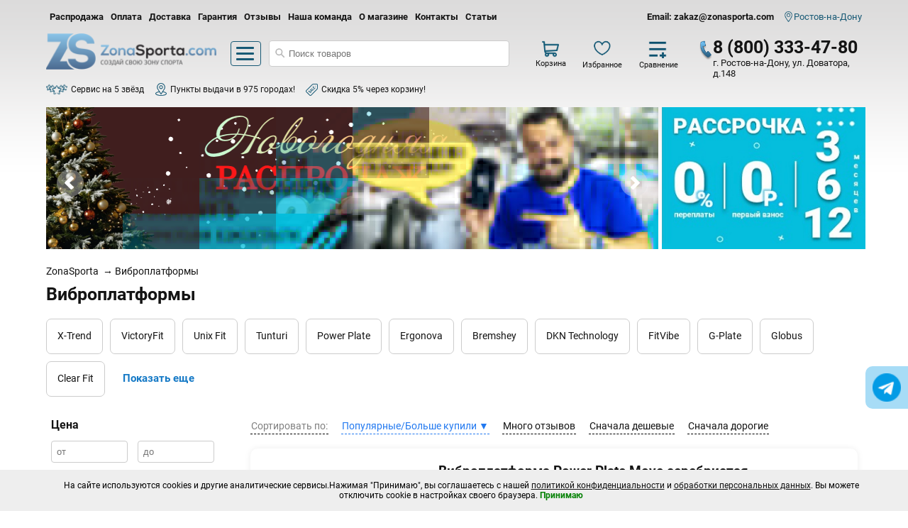

--- FILE ---
content_type: text/html; charset=UTF-8
request_url: https://rostov-na-donu.zonasporta.com/category/vibroplatformy
body_size: 22139
content:
<!DOCTYPE html>
<html lang="ru" translate="no">
	<head prefix="og: http://ogp.me/ns# 
     fb: http://ogp.me/ns/fb#  
     product: http://ogp.me/ns/product#">
		<meta charset="UTF-8">
		<meta name="wa-expert-hash" content="729ae5bd0f8082769111686df7602be96dccdf" />
		<meta name="viewport" content="width=device-width">
		<title>Виброплатформы 🚚 купить в Ростове-на-Дону недорого, цена, для дома, для зала | ZonaSporta.com</title> 
<meta name="description" content="Купите виброплатформы в интернет-магазине ZonaSporta.com и улучшите свою физическую форму и здоровье! Широкий выбор моделей для дома и спортивных залов, высокое качество и гарантия от производителя. Получите профессиональную консультацию и наслаждайтесь здоровым телом!">
<meta name="yandex-verification" content="674208312cf6b8ae">

<link rel="canonical" href="https://rostov-na-donu.zonasporta.com/category/vibroplatformy"><link rel="shortcut icon" href="/favicon.png" type="image/png"><link rel="apple-touch-icon" href="/apple-touch-icon.png" sizes="180x180">
<link rel="stylesheet" type="text/css" href="//api.zonasporta.com/public/pagespeed/cache_pc_category_all.min.css">
<script type="text/javascript" src="//api.zonasporta.com/public/pagespeed/cache_pc_category_all.min.js"></script>
		<meta property="og:title" content="Виброплатформы 🚚 купить в Ростове-на-Дону недорого, цена, для дома, для зала"/>
<meta property="og:description" content="Купите виброплатформы в интернет-магазине ZonaSporta.com и улучшите свою физическую форму и здоровье! Широкий выбор моделей для дома и спортивных залов, высокое качество и гарантия от производителя. Получите профессиональную консультацию и наслаждайтесь здоровым телом!"/>
<meta property="og:image" content="https://zonasporta.com/img/p/vibroplatformy.png"/>
<meta property="og:locale" content="ru_RU"/>
<meta property="og:site_name" content="ZonaSporta"/>
<meta property="og:type" content="website" />
<meta property="og:url" content= "https://rostov-na-donu.zonasporta.com/category/vibroplatformy" />
		<script type="text/javascript"> window.dataLayer = window.dataLayer || []; var top_carcontent=[]; </script> 
			</head>
	<body  >
					<div class="site_bg">
   <div>
       <div class="pc-auto" style="max-width:1150px;">
         <div>
            <div class="pc-block pc-w pc-mtb10">
	<div class="pc-fleft pc-block">
	  <ul class="pc-block pc-w pc-list-style pc-m5" style="margin-left:0;padding-left:0;">
		<li class="pc-fleft"><a href="/category/rasprodazha" title="Распродажа тренажеров" rel="dofollow"  class="pc-bold pc-decoration  pc-p5 pc-f13">Распродажа</a></li>
		<li class="pc-fleft"><a href="/auxpage_oplata" title="Все об оплате" rel="dofollow"  class="pc-bold pc-decoration  pc-p5 pc-f13">Оплата</a></li>
		<li class="pc-fleft"><a href="/auxpage_sklady-dlja-samovyvoza" title="Склады самовывоза" rel="dofollow"  class="pc-bold pc-decoration  pc-p5 pc-f13">Доставка</a></li>
		<li class="pc-fleft"><a href="/auxpage_garantii-i-vozvrat-" title="" rel="dofollow"  class="pc-bold pc-decoration  pc-p5 pc-f13">Гарантия</a></li>
		<li class="pc-fleft"><a href="//new.zonasporta.com/review" title="Отзывы об интернет-магазине ZonaSporta.com" rel="dofollow"  class="pc-bold pc-decoration pc-p5 pc-f13">Отзывы</a></li>
		<li class="pc-fleft"><a href="/auxpage_team_38r" title="Расскажем о нашей команде" rel="dofollow"  class="pc-bold pc-decoration pc-p5 pc-f13">Наша команда</a></li>
		<li class="pc-fleft"><a href="/auxpage_1" title="Расскажем о нас" rel="dofollow"  class="pc-bold pc-decoration pc-p5 pc-f13">О магазине</a></li>
		<li class="pc-fleft"><a href="/auxpage_kontakts" title="Контакты и адреса магазина ZonaSporta.com" rel="dofollow"  class="pc-bold pc-decoration pc-p5 pc-f13">Контакты</a></li>
		<li class="pc-fleft"><a href="/articles" rel="dofollow"  class="pc-bold pc-decoration pc-p5 pc-f13">Статьи</a></li>
	  </ul>
	</div>
	<div class="pc-fright pc-block pc-mt5">
		<a class="pc-decoration pc-f13 pc-bold" href="mailto:zakaz@zonasporta.com" title="zakaz@zonasporta.com" rel="nofollow" onclick="goal('EMAIL_FOCUS','micro');return true;">Email: zakaz@zonasporta.com</a>
		<a href="#" onclick="showCity('Ростов-на-Дону');" class="pc-ml10 pc-loc-icon pc-decoration pc-c-zs1 pc-f13">Ростов-на-Дону</a>
	</div>
</div>
<div class="pc-block pc-w pc-mt5">
	<div class="logo pc-fleft pc-cursor" onclick="window.location.href='/'"></div>
	<div class="pc-block pc-fleft pc-ml10">
		<div class="catalogBox pc-relative" style="width:auto;margin:0 10px;">
			<div class="pc-f13 pc-block pc-w pc-p5 pc-r4 pc-cursor pc-c-zs1" style="height: 26px;border:1px solid #175975;padding: 7px 0 0 7px;margin-top: 1px;" onclick="getNav();">
				<div class="catalogIcon pc-block" style="width:25px;">
					<div style="background:#175975;height:3px;margin:0;" class="pc-r10">&nbsp;</div>
					<div style="background:#175975;height:3px;" class="pc-r10 pc-mt5">&nbsp;</div>
					<div style="background:#175975;height:3px;" class="pc-r10 pc-mt5">&nbsp;</div>
				</div>
			</div>
		</div>
	</div>
	<div class="pc-fleft">
		<input type="text" name="qsstr" readonly onclick="searchStart()" placeholder="Поиск товаров" rel="Поиск товаров" class="pc-search-icon pc-outline pc-r4 pc-p10 pc-ml10" style="border:1px solid #ccc;min-width:300px;">
		<div class="pc-relative pc-ml10 qsearch-box pc-none">
			<div class="pc-fixed pc-z100 pc-bg-opacity pc-top pc-left pc-w pc-h pc-cursor" onclick="$('input[name=qsstr]').focus().val($('input[name=qsstr1]').val());$('.qs_result').remove();$('.qsearch-box').hide();"></div>
			<div class="pc-absolute pc-top pc-bg-white pc-p10 pc-r10" style="margin-top:-50px;width: 500px;z-index:1001">
				<div class="pc-block pc-w pc-mb10">
					<input type="text" name="qsstr1" placeholder="Поиск товаров" rel="Поиск товаров" class="pc-search-icon pc-outline pc-r10 pc-p10 pc-b-zs1 pc-w85">
				</div>
				<div class="qsearch"></div>
			</div>
		</div>
		<div class="pc-block pc-relative pc-ml10 pc-w">
				<div class="qs_result_error pc-none pc-absolute pc-top pc-bg-white pc-p10" style="margin-top:-15px;width: 317px; box-shadow: 0 15px 20px #ccc; border-radius: 0 0 5px 5px;">
					<span class="qs_result_error_cl pc-absolute pc-pright pc-top pc-p10 pc-f20 pc-cursor" onclick="$('.qs_result_error').hide();$('input[name=qsstr]').val('').focus();">&times;</span>
					<span class="pc-p10 pc-block pc-w pc-f13">По вашему запросу результатов не найдено</span>
				</div>
			</div>
	</div>
	<div class="pc-fleft">
		
<div class="cpt_shopping_cart_info">
<div class="pc-block pc-ml20 pc-w pc-block pc-center">
<div class="shcart_link pc-relative pc-fleft pc-block" style="width:50px;">
	<div class="pc-f11 pc-block pc-w">
		<a rel="nofollow" class="cart_icon pc-decoration" href="/cart">
			<span class="cart_count pc-absolute pc-top pc-right pc-c-white pc-r10 count_style"></span>
		</a>
	</div>
	<div class="pc-f11 pc-w" style="margin-top:-2px;">Корзина</div>
</div>
<div class="header_user_nav pc-fleft pc-ml20 pc-block">
	<div class="header_favorite pc-fleft pc-relative" style="width:60px;">
		<div class="pc-f11 pc-block pc-w">
			<a href="javascript:void(0)" title="Перейти к списку" onclick="favorite_list();" style="padding-left:0;margin-right:0;background-size: 35px;height: 25px;width: 30px;" class="pc-block"><span class="favorite_count count_style pc-absolute pc-top pc-right pc-bg2 pc-c-white pc-r10 pc-f11"></span></a>
		</div>
		<div class="pc-f11">Избранное</div>
	</div>
	<div class="header_compare pc-fleft pc-ml20 pc-relative pc-block" style="width:50px;">
		<div class="pc-f11 pc-block pc-w">
		<a href="/compare" title="Перейти к сравнению" style="background-size: 30px;height: 25px;width: 30px;padding-left:0;margin-right:0;" class="pc-block"><span class="compare_count pc-absolute pc-top pc-right pc-c-white pc-r10 pc-f11 count_style"></span></a>
		</div>
		<div class="pc-f11">Сравнение</div>
	</div>
</div>
</div>
</div>

	</div>
					<div class="pc-block pc-fright pc-phone-icon" style="width:210px;">
				<div style="margin-top:-5px;">
					 
						<a href="tel:+78003334780" class="pc-bold pc-decoration pc-f25 call_phone_2" onclick="call(this);return true;" data-goal="macro">8 (800) 333-47-80</a>
										 
						<div class="pc-f13 pc-tleft pc-w" style="word-break: break-word;">г. Ростов-на-Дону, ул. Доватора, д.148</div>
								  </div>
		   </div>
		</div>			         </div>
		 <div class="pc-block pc-w">
			<div class="pc-mb10">
				<div class="pc-f12 pc-p5 pc-fleft pc-fstar-icon">Cервис на 5 звёзд</div>
				<a class="pc-f12 pc-p5 pc-fleft pc-ml10 pc-decoration pc-location-icon" href="/auxpage_sklady-dlja-samovyvoza" rel="nofollow">Пункты выдачи в 975 городах!</a>
				<a class="pc-f12 pc-p5 pc-fleft pc-ml10 pc-decoration pc-fsale-icon" href="/auxpage_akcii" rel="nofollow"><span>Скидка 5% через корзину!</span></a>
			</div>
		 </div>
         <div id="content" style="padding:0">
							
<div class="cpt_maincontent"><noindex>
<div class="pc-w pc-block box-head-slider pc-mt10">
	<div class="pc-o-hidden pc-w80 pc-fleft pc-block" style="height:210px;width:75%">
		<noindex>
<style type="text/css">
    .nivoSlider {
		position:relative;
		width: 100%;
		height: 200px;
	}
</style>


<div id="head-slider" class="loadingBG">
    <div id="head-slider-in">
        <div id="slider">
        </div>
    </div>
</div>

<script type="text/javascript">$.getJSON("https://api.zonasporta.com/pagespeed/scripts/slider?r=" + window.location.href, function(data) { if (data.response != null) { var content = ''; data.response.forEach(function(item) { target = ''; if (item.target != undefined && item.target == 1) target = 'target="_blank"'; content += '<a ' + target + ' href="' + item.link + '"><img src="' + item.img + '" alt="" title="' + item.text + '" /></a>'; }); $("#slider").html(content); jQuery('#slider').nivoSlider({ effect: "random", directionNavHide: false, pauseTime: 3000 }); } else { $(".box-head-slider").hide(); $("#head-slider").hide(); } });</script>
</noindex>
	</div>
	<div class="pc-block pc-fleft pc-w20 pc-r4" style="width:25%;">
		<div class="pc-o-hidden pc-ml5 pc-w pc-block pc-pb5" style="background-color:#05bedd;">
			<img src="//api.zonasporta.com/public/pagespeed/img/slider.left.jpg" width="100%">
		</div>
	</div>
</div>
</noindex>

<style>.dn{display:none;} .b_c{font-size: 14px;padding: 10px 0; }.b_c a {text-decoration:none;}</style>

	<div class="b_c" itemscope="" itemtype="http://schema.org/BreadcrumbList">
		<span itemscope="" itemprop="itemListElement" itemtype="http://schema.org/ListItem">
			   <a rel="nofollow" itemprop="item" title='Главная' href="//rostov-na-donu.zonasporta.com/">
				  <span itemprop="name" class="cat" style="font-size: 14px;">ZonaSporta</span>
				  <meta itemprop="position" content="1">
			   </a>
		   </span>&nbsp;→
						
									<span itemscope="" itemprop="itemListElement" itemtype="http://schema.org/ListItem">
				  <span itemprop="name" style="font-size: 14px;">Виброплатформы</span>
				  <meta itemprop="position" content="2">
		   </span>
		
				
				
			</div>
	
	
	<img class="left_img pc-none" src="/img/p/vibroplatformy.png" alt="Виброплатформы" title="Виброплатформы" />	
		
		
			
<div class="category_opus pc-w pc-block">		
	<h1 class="pc-bold pc-f25 pc-p0 pc-mb10">Виброплатформы</h1>	
			<div class="pc-block pc-w pc-mb10">
				<div class="fast-item pc-fleft pc-p5 pc-mr10 pc-r7 pc-block pc-mt10 pc-b-gray ">
			<a href="/category/x-trend_3z" class="pc-decoration pc-cursor pc-h35px pc-o-hidden pc-block">
								<span class="pc-fleft pc-p10 pc-f14">X-Trend</span>
			</a>
		</div>
			<div class="fast-item pc-fleft pc-p5 pc-mr10 pc-r7 pc-block pc-mt10 pc-b-gray ">
			<a href="/category/vibroplatformy-victoryfit" class="pc-decoration pc-cursor pc-h35px pc-o-hidden pc-block">
								<span class="pc-fleft pc-p10 pc-f14">VictoryFit</span>
			</a>
		</div>
			<div class="fast-item pc-fleft pc-p5 pc-mr10 pc-r7 pc-block pc-mt10 pc-b-gray ">
			<a href="/category/vibroplatformy-unix-fit" class="pc-decoration pc-cursor pc-h35px pc-o-hidden pc-block">
								<span class="pc-fleft pc-p10 pc-f14">Unix Fit</span>
			</a>
		</div>
			<div class="fast-item pc-fleft pc-p5 pc-mr10 pc-r7 pc-block pc-mt10 pc-b-gray ">
			<a href="/category/vibroplatformy-tunturi" class="pc-decoration pc-cursor pc-h35px pc-o-hidden pc-block">
								<span class="pc-fleft pc-p10 pc-f14">Tunturi</span>
			</a>
		</div>
			<div class="fast-item pc-fleft pc-p5 pc-mr10 pc-r7 pc-block pc-mt10 pc-b-gray ">
			<a href="/category/power-plate" class="pc-decoration pc-cursor pc-h35px pc-o-hidden pc-block">
								<span class="pc-fleft pc-p10 pc-f14">Power Plate</span>
			</a>
		</div>
			<div class="fast-item pc-fleft pc-p5 pc-mr10 pc-r7 pc-block pc-mt10 pc-b-gray ">
			<a href="/category/vibroplatformy-ergonova" class="pc-decoration pc-cursor pc-h35px pc-o-hidden pc-block">
								<span class="pc-fleft pc-p10 pc-f14">Ergonova</span>
			</a>
		</div>
			<div class="fast-item pc-fleft pc-p5 pc-mr10 pc-r7 pc-block pc-mt10 pc-b-gray ">
			<a href="/category/bremshey_jm" class="pc-decoration pc-cursor pc-h35px pc-o-hidden pc-block">
								<span class="pc-fleft pc-p10 pc-f14">Bremshey</span>
			</a>
		</div>
			<div class="fast-item pc-fleft pc-p5 pc-mr10 pc-r7 pc-block pc-mt10 pc-b-gray ">
			<a href="/category/dkn-technology_18" class="pc-decoration pc-cursor pc-h35px pc-o-hidden pc-block">
								<span class="pc-fleft pc-p10 pc-f14">DKN Technology</span>
			</a>
		</div>
			<div class="fast-item pc-fleft pc-p5 pc-mr10 pc-r7 pc-block pc-mt10 pc-b-gray ">
			<a href="/category/fitvibe" class="pc-decoration pc-cursor pc-h35px pc-o-hidden pc-block">
								<span class="pc-fleft pc-p10 pc-f14">FitVibe</span>
			</a>
		</div>
			<div class="fast-item pc-fleft pc-p5 pc-mr10 pc-r7 pc-block pc-mt10 pc-b-gray ">
			<a href="/category/g-plate" class="pc-decoration pc-cursor pc-h35px pc-o-hidden pc-block">
								<span class="pc-fleft pc-p10 pc-f14">G-Plate</span>
			</a>
		</div>
			<div class="fast-item pc-fleft pc-p5 pc-mr10 pc-r7 pc-block pc-mt10 pc-b-gray ">
			<a href="/category/globus" class="pc-decoration pc-cursor pc-h35px pc-o-hidden pc-block">
								<span class="pc-fleft pc-p10 pc-f14">Globus</span>
			</a>
		</div>
			<div class="fast-item pc-fleft pc-p5 pc-mr10 pc-r7 pc-block pc-mt10 pc-b-gray ">
			<a href="/category/clear-fit_15" class="pc-decoration pc-cursor pc-h35px pc-o-hidden pc-block">
								<span class="pc-fleft pc-p10 pc-f14">Clear Fit</span>
			</a>
		</div>
			<div class="fast-item pc-fleft pc-p5 pc-mr10 pc-r7 pc-block pc-mt10 pc-b-gray  pc-none ">
			<a href="/category/vibroplatformy-housefit" class="pc-decoration pc-cursor pc-h35px pc-o-hidden pc-block">
								<span class="pc-fleft pc-p10 pc-f14">HouseFit</span>
			</a>
		</div>
			<div class="fast-item pc-fleft pc-p5 pc-mr10 pc-r7 pc-block pc-mt10 pc-b-gray  pc-none ">
			<a href="/category/vibroplatformy-body-sculpture" class="pc-decoration pc-cursor pc-h35px pc-o-hidden pc-block">
								<span class="pc-fleft pc-p10 pc-f14">Body Sculpture</span>
			</a>
		</div>
			<div class="fast-item pc-fleft pc-p5 pc-mr10 pc-r7 pc-block pc-mt10 pc-b-gray  pc-none ">
			<a href="/category/vibroplatformy-brumer" class="pc-decoration pc-cursor pc-h35px pc-o-hidden pc-block">
								<span class="pc-fleft pc-p10 pc-f14">Brumer</span>
			</a>
		</div>
			<div class="fast-item pc-fleft pc-p5 pc-mr10 pc-r7 pc-block pc-mt10 pc-b-gray  pc-none ">
			<a href="/category/vibroplatformy-casada" class="pc-decoration pc-cursor pc-h35px pc-o-hidden pc-block">
								<span class="pc-fleft pc-p10 pc-f14">Casada</span>
			</a>
		</div>
			<div class="fast-item pc-fleft pc-p5 pc-mr10 pc-r7 pc-block pc-mt10 pc-b-gray  pc-none ">
			<a href="/category/vibroplatformy-altezani" class="pc-decoration pc-cursor pc-h35px pc-o-hidden pc-block">
								<span class="pc-fleft pc-p10 pc-f14">Altezani</span>
			</a>
		</div>
			<div class="fast-item pc-fleft pc-p5 pc-mr10 pc-r7 pc-block pc-mt10 pc-b-gray  pc-none ">
			<a href="/category/vibroplatformy-begibey" class="pc-decoration pc-cursor pc-h35px pc-o-hidden pc-block">
								<span class="pc-fleft pc-p10 pc-f14">Begibey</span>
			</a>
		</div>
			<div class="fast-item pc-fleft pc-p5 pc-mr10 pc-r7 pc-block pc-mt10 pc-b-gray  pc-none ">
			<a href="/category/vibroplatformy-dfc" class="pc-decoration pc-cursor pc-h35px pc-o-hidden pc-block">
								<span class="pc-fleft pc-p10 pc-f14">DFC</span>
			</a>
		</div>
		 
		<div class="pc-fleft pc-p5 pc-mr10 pc-r7 pc-block pc-mt10" onclick="$('.fast-item').show();$(this).hide()">
			<span class="pc-fleft pc-p10 pc-f15 pc-c-link pc-cursor pc-bold">Показать еще</span>
		</div>
	</div>
		<div class="pop_ajax slider_style pc-relative pc-mb20 pc-block pc-w pc-b-e">
		<div class="pc-p10 pc-s-10 pc-r10 pc-mt10">
			<div class="pc-bold pc-f18 pc-p5">Самые покупаемые и надежные</div>
			<div class="thumbs-popular" style="overflow-x:hidden;display:flex;z-index:1;height:unset;">
				
				<div class="item" style="flex:none;min-height:300px;width:250px;margin:10px;border:0;text-align:center;border-radius:10px;">
					<div style="width:100%;min-height:150px;" class="loadingBG"></div>
					<div></div>
					<div>
					<div style="width:100%;height:20px;" class="loadingBG"></div>
					<div style="width:100%;height:20px;" class="loadingBG"></div>
					</div>
				</div>
				
				<div class="item" style="flex:none;min-height:300px;width:250px;margin:10px;border:0;text-align:center;border-radius:10px;">
					<div style="width:100%;min-height:150px;" class="loadingBG"></div>
					<div></div>
					<div>
					<div style="width:100%;height:20px;" class="loadingBG"></div>
					<div style="width:100%;height:20px;" class="loadingBG"></div>
					</div>
				</div>
				
				<div class="item" style="flex:none;min-height:300px;width:250px;margin:10px;border:0;text-align:center;border-radius:10px;">
					<div style="width:100%;min-height:150px;" class="loadingBG"></div>
					<div></div>
					<div>
					<div style="width:100%;height:20px;" class="loadingBG"></div>
					<div style="width:100%;height:20px;" class="loadingBG"></div>
					</div>
				</div>
				
				<div class="item" style="flex:none;min-height:300px;width:250px;margin:10px;border:0;text-align:center;border-radius:10px;">
					<div style="width:100%;min-height:150px;" class="loadingBG"></div>
					<div></div>
					<div>
					<div style="width:100%;height:20px;" class="loadingBG"></div>
					<div style="width:100%;height:20px;" class="loadingBG"></div>
					</div>
				</div>
			
			</div>
		</div>
		
		<script type="text/javascript">
			$.getJSON('//api.zonasporta.com/product/pop/?p='+window.location.pathname,function(d){ if(d.status=="success") { window.pop = d.response; form = d.response.template; var t = d.response.template_item; var h = ""; d.response.products.forEach(function(item,i,ar) { var c = t; c=c.replace(/{price}/g,item.Price); c=c.replace(/{sale}/g,item.listPrice); c=c.replace(/{name}/g,item.name); c=c.replace(/{image}/g,item.image); c=c.replace(/{slug}/g,item.slug); h+=c; }), form = form.replace(/{content}/g,h); $(".pop_ajax .thumbs-popular").html(form).fadeIn();$(".pop_ajax .caption span").html(d.response.name.toLowerCase()); }else {$(".pop_ajax").hide()} });
		</script>
		
</div>	</div>
<div class="pc-block pc-w pc-mt10 pc-mb20">
	<div class="pc-w25 pc-block pc-fleft">
		
<style>
</style>
<script type="text/javascript">
</script>


<div class="filter_list pc-w85">
	<form method="GET" name="filterForm" action="/category/vibroplatformy?">
	<input type="hidden" name="filter" value='1'>
	<div class="opt_box pc-mb10 pc-block pc-w item pc-relative pc-r10">
		<div class="pc-p7 pc-mb5 pc-block">
			<div class="pc-w pc-block">
				<div class="opt_name pc-bold pc-f16 pc-mb10 pc-w70 pc-fleft">Цена</div>
				<div class="pc-c-gray pc-fright pc-w30 pc-f13 pc-mt5 pc-none bn-clear pc-cursor pc-c-black-h" onclick="uiFc(this)"><b>&times;</b> Сбросить</div>
			</div>
			<div>
				<input type="number" name="price_from" onkeyup="uiFClick(this,1)" value="" placeholder="от" class="pc-p7 pc-w40 pc-fleft pc-b-gray pc-r4 ">&nbsp;
				<input type="number" name="price_to" onkeyup="uiFClick(this,1)" value="" placeholder="до" class="pc-p7 pc-w40 pc-fright pc-b-gray pc-r4 ">
			</div>
			<div class="pc-l100 pc-t20 pc-mt10 pc-absolute pc-z2 pc-block pc-w bn-set pc-none">
				<div class="pc-w80 pc-ml20 pc-mr20 pc-s-40 pc-block pc-r4 pc-p10 pc-z3 pc-bg-white pc-relative">
					<div class="pc-c-gray pc-center pc-w pc-f13 pc-mb10">Найти товары</div>
					<div onclick="$(this).closest('.bn-set').hide()" class="pc-cursor pc-c-gray pc-f15 pc-bold pc-absolute pc-pright pc-top pc-p5 pc-m5">&times;</div>
					<div class="pc-s-5 pc-bg-f6 pc-p7 pc-mb10 pc-bg-zs1 pc-c-white pc-center pc-r4 pc-f13 pc-bold pc-cursor pc-bgh1" onclick="document.forms['filterForm'].submit();">Показать</div>
				</div>
			</div>
		</div>
	</div>
			<div class="opt_box pc-block pc-w pc-mt15">
		<div class="opt_name pc-bold pc-f16 pc-mb10">Видеообзор</div>
		<div>
			<div class="pc-w pc-block pc-cursor option_vars_param">
				<div class="pc-block pc-fleft">
						<input type="checkbox" name="video"  class="pc-wh15px">
				</div>
				<div class="pc-block pc-fleft pc-p3"  >Есть</div>
			</div>
		</div>
	</div>
	<div class="opt_box pc-block pc-w pc-mt15">
		<div class="opt_name pc-bold pc-f16 pc-mb10">Фото покупателей</div>
		<div>
			<div style="width:100%;display:inline-block;cursor:pointer;" class="option_vars_param">
				<div class="pc-block pc-fleft">
						<input type="checkbox" name="photos"  class="pc-wh15px">
				</div>
				<div class="pc-block pc-fleft pc-p3" >Есть</div>
			</div>
		</div>
	</div>
	<br>
	<div class="boxbutton pc-mt20 ">
		<div onclick="document.forms['filterForm'].submit();" class="pc-pt10 pc-pb10 pc-cursor pc-w95 pc-bg-zs1 pc-c-white pc-bold pc-center pc-r4">Показать</div>
		<div class="submit_clr pc-w pc-block pc-center pc-mt15 pc-cursor" onclick="location.href='/category/vibroplatformy?'">Очистить</div>
	</div>
	</form>
</div>

<div class="cpt_category_tree">    <div class="loadingBG" style="height:30px;width:90%;"></div>
    <div class="loadingBG" style="height:30px;width:90%;"></div>
    <div class="loadingBG" style="height:30px;width:90%;"></div>
    <div class="loadingBG" style="height:30px;width:90%;"></div>
    <div class="loadingBG" style="height:30px;width:90%;"></div>
    <div class="loadingBG" style="height:30px;width:90%;"></div>
    <div class="loadingBG" style="height:30px;width:90%;"></div>
    <div class="loadingBG" style="height:30px;width:90%;"></div>
    <div class="loadingBG" style="height:30px;width:90%;"></div>
    <div class="loadingBG" style="height:30px;width:90%;"></div>
    <div class="loadingBG" style="height:30px;width:90%;"></div>
    <div class="loadingBG" style="height:30px;width:90%;"></div>
    <div class="loadingBG" style="height:30px;width:90%;"></div>
    <div class="loadingBG" style="height:30px;width:90%;"></div>
    
    <script type="text/javascript">
    	$.getJSON("//api.zonasporta.com/pagespeed/nav/", function (d) {
    			if (d.status == "success") $(".cpt_category_tree").html(d.response).attr('style','width:90%;');
    	});
    </script>
    
</div>

	</div>
	<div class="pc-w75 pc-block pc-fleft">
					
									<div class="cat_sort"><div class="d-i-b pc-mb20"> 	
	<div class="sort_types_" style="border:unset;">
		<span class="sort_title_">Сортировать по:</span>
									<span onclick="window.location.href='/category/vibroplatformy?sort=popularity&'" class=" selected disabled">Популярные/Больше купили &#9660;</span>
												<span onclick="window.location.href='/category/vibroplatformy?sort=reviews&direction=DESC&'" class="">Много отзывов</span>
												<span onclick="window.location.href='/category/vibroplatformy?sort=priceasc&direction=ASC&'" class="">Сначала дешевые</span>
												<span onclick="window.location.href='/category/vibroplatformy?sort=pricedesc&direction=DESC&'" class="">Сначала дорогие</span>
								</div>
</div>
</div>
						<div class="pc-block pc-w">
														<div class="pc-r10 pc-mb20 pc-bg-white pc-w97 pc-s-10 pc-block pc-p10">
	<form class="product_brief_block" action='javascript:void(0)' method="post">
		<input name="action" value="add_product" type="hidden" />	
		<input name="productID" value="23659" type="hidden" />	
		<input class="product_price" value="520000" type="hidden" />
				
		<div class="catalog_tovar_img_box">
			<div class="pc-r4 pc-ml5 catalog_tovar_img_ cursor data_id_23659" onclick="fastview(this,23659)" data-prev="" data-next="15863" data-id="23659">
																						<picture>
								<source srcset="/img/p/vibroplatforma-power-plate-move-silver_thm.1.webp" type="image/webp" loading="lazy">
								<img height="100%" src="/img/p/vibroplatforma-power-plate-move-silver_thm.1.jpg" alt="Виброплатформа Power Plate Move серебристая" title="Виброплатформа Power Plate Move серебристая" />	
																			</picture>
				<div class="fast_view cursor">Быстрый просмотр</div>
			</div>
			 				<div class="pc-block pc-w pc-center pc-mt20" onclick="window.location.href='/product/vibroplatforma-power-plate-move-silver#reviews'">
					<div class="pc-auto pc-w40">
					<div class="pc-block pc-fleft">
						<svg width="16" height="16" viewBox="0 0 16 16" xmlns="http://www.w3.org/2000/svg">
							<path fill-rule="evenodd" clip-rule="evenodd" d="M7.985 11.65l-3.707 2.265a.546.546 0 0 1-.814-.598l1.075-4.282L1.42 6.609a.546.546 0 0 1 .29-.976l4.08-.336 1.7-3.966a.546.546 0 0 1 1.004.001l1.687 3.965 4.107.337c.496.04.684.67.29.976l-3.131 2.425 1.073 4.285a.546.546 0 0 1-.814.598L7.985 11.65z" fill="#fc0"></path>
						</svg>
					</div>
					<div class="pc-block pc-fleft pc-ml5">
						<span>3 отзыва</span>
					</div>
					</div>
				</div>
					</div>
		<div class="catalog_tovar_opisanie_">
			<div class="nazvanie_new">
				<a target="_blank" href='/product/vibroplatforma-power-plate-move-silver'>Виброплатформа Power Plate Move серебристая</a>
			</div>	
			<div class="catalog_tovar_text_" >
			<div class="code_"><span>Артикул:&nbsp;</span><span class="code_num">68949</span></div>			<div class="brief_description_new">
				<div style="float:left;width:65%;" onclick="window.location.href='/product/vibroplatforma-power-plate-move-silver'" class="cursor">
					<div>
											<ul>
	<li>Максимальная нагрузка: 136 кг.</li>
	<li>Настройки частоты:&nbsp;6 режимов переменной частоты.&nbsp;</li>
	<li>Амплитуда: 2 и 4 мм.</li>
	<li>Время работы: 30/60 с. - 9 мин.</li>
	<li>Гарантия: 2 года.</li>
</ul>

										</div>
				</div>
				<div style="width:35%;text-align:right;float:left;" >
				<div onclick="window.location.href='/product/vibroplatforma-power-plate-move-silver'" class="cursor">
				 
						<div class="pc-block pc-w"><s class="pc-c-gray pc-bold pc-f16">884 000 ₽</s>
						<span class="pc-c-bg2 pc-ptb3 pc-plr5 pc-f12 pc-ml5 pc-pl5 pc-r4 pc-bold">-42%</span>						</div>
											
						<div class="pc-bold pc-f25 pc-block pc-w tovar_price"><span>520 000 ₽</span></div>
									   
				</div>
				 	
					<div class="prdbrief_comparison">	
						<div class="float-right d-block"><span class="float-left"><input class="p-10" type="checkbox" value="23659" onclick="compare(this,23659);"></span>
							<span class="float-left name_compare" style="padding:2px;">Сравнить</span>
							<span class="float-left fs-13 link_compare d-none c-bl underline" style="cursor:pointer;padding:2px;display:none;color: #2279f0;text-decoration: underline" onclick="location='/category/805/compare'">Перейти к сравнению</span>
						</div>
					</div>
					
				</div>
			</div>
							<span onclick="window.location='/product/vibroplatforma-power-plate-move-silver#video'" class="product-yout pc-cursor" title="Смотреть обзор"/>&nbsp;</span>
									</div>   
			<div class="knopki_">	
							<div class="prdbrief_favorite_list prdbrief_favorite_list_23659 pc-fleft pc-block pc-c-zs1 pc-fleft pc-p10 pc-cursor pc-none" onclick="favorite_list(this)"></div>
				<div class="prdbrief_favorite" onclick="favorite_change(this,23659);" title="Добавить в список избранного" data-title="Удалить из списка избранного">&nbsp;</div>
				<div class="pc-fleft">
					<div onclick="requestOneBuy(this);return false;" rel="23659" id="add2cart_23659" name='add2cart' class="pc-mb5 quick_order_button_" title="Купить в один клик" title='добавить в корзину'/>Оформить заказ</div>
					<div class="pc-f11"><span class="pc-c-gray">Доставка</span>&nbsp;<span class="pc-bold">завтра-послезавтра</span></div>	
				</div>
						</div>
		</div>
	</form>
</div>
											
																			<div class="pc-r10 pc-mb20 pc-bg-white pc-w97 pc-s-10 pc-block pc-p10">
	<form class="product_brief_block" action='javascript:void(0)' method="post">
		<input name="action" value="add_product" type="hidden" />	
		<input name="productID" value="15863" type="hidden" />	
		<input class="product_price" value="32800" type="hidden" />
				
		<div class="catalog_tovar_img_box">
			<div class="pc-r4 pc-ml5 catalog_tovar_img_ cursor data_id_15863" onclick="fastview(this,15863)" data-prev="23659" data-next="16793" data-id="15863">
																						<picture>
								<source srcset="/img/p/vibroplatforma-victoryfit-3d-vf-s800-black_thm.jpg.webp" type="image/webp" loading="lazy">
								<img height="100%" src="/img/p/vibroplatforma-victoryfit-3d-vf-s800-black_thm.jpg" alt="Виброплатформа VictoryFit 3D S800 Black" title="Виброплатформа VictoryFit 3D S800 Black" />	
																			</picture>
				<div class="fast_view cursor">Быстрый просмотр</div>
			</div>
			 				<div class="pc-block pc-w pc-center pc-mt20" onclick="window.location.href='/product/vibroplatforma-victoryfit-3d-vf-s800-black#reviews'">
					<div class="pc-auto pc-w40">
					<div class="pc-block pc-fleft">
						<svg width="16" height="16" viewBox="0 0 16 16" xmlns="http://www.w3.org/2000/svg">
							<path fill-rule="evenodd" clip-rule="evenodd" d="M7.985 11.65l-3.707 2.265a.546.546 0 0 1-.814-.598l1.075-4.282L1.42 6.609a.546.546 0 0 1 .29-.976l4.08-.336 1.7-3.966a.546.546 0 0 1 1.004.001l1.687 3.965 4.107.337c.496.04.684.67.29.976l-3.131 2.425 1.073 4.285a.546.546 0 0 1-.814.598L7.985 11.65z" fill="#fc0"></path>
						</svg>
					</div>
					<div class="pc-block pc-fleft pc-ml5">
						<span>5 отзывов</span>
					</div>
					</div>
				</div>
					</div>
		<div class="catalog_tovar_opisanie_">
			<div class="nazvanie_new">
				<a target="_blank" href='/product/vibroplatforma-victoryfit-3d-vf-s800-black'>Виброплатформа VictoryFit 3D S800 Black</a>
			</div>	
			<div class="catalog_tovar_text_" >
			<div class="code_"><span>Артикул:&nbsp;</span><span class="code_num">61297</span></div>			<div class="brief_description_new">
				<div style="float:left;width:65%;" onclick="window.location.href='/product/vibroplatforma-victoryfit-3d-vf-s800-black'" class="cursor">
					<div>
											<ul>
<li>Мощность: 200 Вт</li>
<li>Максимальная нагрузка: 120 кг</li>
<li>Наличие пульта: да</li>
<li>Количество программ: 3</li>
<li>Габаритный размер: 84,5х46,5х20 см</li>
<li>Гарантия: 1 год</li>
</ul>
										</div>
				</div>
				<div style="width:35%;text-align:right;float:left;" >
				<div onclick="window.location.href='/product/vibroplatforma-victoryfit-3d-vf-s800-black'" class="cursor">
				 
						<div class="pc-block pc-w"><s class="pc-c-gray pc-bold pc-f16">44 000 ₽</s>
						<span class="pc-c-bg2 pc-ptb3 pc-plr5 pc-f12 pc-ml5 pc-pl5 pc-r4 pc-bold">-26%</span>						</div>
											
						<div class="pc-bold pc-f25 pc-block pc-w tovar_price"><span>32 800 ₽</span></div>
									   
				</div>
				 	
					<div class="prdbrief_comparison">	
						<div class="float-right d-block"><span class="float-left"><input class="p-10" type="checkbox" value="15863" onclick="compare(this,15863);"></span>
							<span class="float-left name_compare" style="padding:2px;">Сравнить</span>
							<span class="float-left fs-13 link_compare d-none c-bl underline" style="cursor:pointer;padding:2px;display:none;color: #2279f0;text-decoration: underline" onclick="location='/category/805/compare'">Перейти к сравнению</span>
						</div>
					</div>
					
				</div>
			</div>
							<span onclick="window.location='/product/vibroplatforma-victoryfit-3d-vf-s800-black#video'" class="product-yout pc-cursor" title="Смотреть обзор"/>&nbsp;</span>
									</div>   
			<div class="knopki_">	
							<div class="prdbrief_favorite_list prdbrief_favorite_list_15863 pc-fleft pc-block pc-c-zs1 pc-fleft pc-p10 pc-cursor pc-none" onclick="favorite_list(this)"></div>
				<div class="prdbrief_favorite" onclick="favorite_change(this,15863);" title="Добавить в список избранного" data-title="Удалить из списка избранного">&nbsp;</div>
				<div class="pc-fleft">
					<div onclick="requestOneBuy(this);return false;" rel="15863" id="add2cart_15863" name='add2cart' class="pc-mb5 quick_order_button_" title="Купить в один клик" title='добавить в корзину'/>Оформить заказ</div>
					<div class="pc-f11"><span class="pc-c-gray">Доставка</span>&nbsp;<span class="pc-bold">завтра-послезавтра</span></div>	
				</div>
						</div>
		</div>
	</form>
</div>
											
																			<div class="pc-r10 pc-mb20 pc-bg-white pc-w97 pc-s-10 pc-block pc-p10">
	<form class="product_brief_block" action='javascript:void(0)' method="post">
		<input name="action" value="add_product" type="hidden" />	
		<input name="productID" value="16793" type="hidden" />	
		<input class="product_price" value="18900" type="hidden" />
				
		<div class="catalog_tovar_img_box">
			<div class="pc-r4 pc-ml5 catalog_tovar_img_ cursor data_id_16793" onclick="fastview(this,16793)" data-prev="15863" data-next="24100" data-id="16793">
									 
													<picture>
								<source srcset="/img/p/vibroplatforma-vf-m503-black_thm.jpg.webp" type="image/webp" loading="lazy">
								<img height="100%" src="/img/p/vibroplatforma-vf-m503-black_thm.jpg" alt="Виброплатформа VictoryFit M503 Black" title="Виброплатформа VictoryFit M503 Black" />	
																			</picture>
				<div class="fast_view cursor">Быстрый просмотр</div>
			</div>
			 				<div class="pc-block pc-w pc-center pc-mt20" onclick="window.location.href='/product/vibroplatforma-vf-m503-black#reviews'">
					<div class="pc-auto pc-w40">
					<div class="pc-block pc-fleft">
						<svg width="16" height="16" viewBox="0 0 16 16" xmlns="http://www.w3.org/2000/svg">
							<path fill-rule="evenodd" clip-rule="evenodd" d="M7.985 11.65l-3.707 2.265a.546.546 0 0 1-.814-.598l1.075-4.282L1.42 6.609a.546.546 0 0 1 .29-.976l4.08-.336 1.7-3.966a.546.546 0 0 1 1.004.001l1.687 3.965 4.107.337c.496.04.684.67.29.976l-3.131 2.425 1.073 4.285a.546.546 0 0 1-.814.598L7.985 11.65z" fill="#fc0"></path>
						</svg>
					</div>
					<div class="pc-block pc-fleft pc-ml5">
						<span>2 отзыва</span>
					</div>
					</div>
				</div>
					</div>
		<div class="catalog_tovar_opisanie_">
			<div class="nazvanie_new">
				<a target="_blank" href='/product/vibroplatforma-vf-m503-black'>Виброплатформа VictoryFit M503 Black</a>
			</div>	
			<div class="catalog_tovar_text_" >
			<div class="code_"><span>Артикул:&nbsp;</span><span class="code_num">62172</span></div>			<div class="brief_description_new">
				<div style="float:left;width:65%;" onclick="window.location.href='/product/vibroplatforma-vf-m503-black'" class="cursor">
					<div>
											<ul>
<li>Мощность: 200 Вт</li>
<li>Максимальная нагрузка: 120 кг</li>
<li>Наличие пульта: да</li>
<li>Количество программ: 9</li>
<li>Габаритный размер: 78х44х21 см</li>
<li>Гарантия: 1 год</li>
</ul>
										</div>
				</div>
				<div style="width:35%;text-align:right;float:left;" >
				<div onclick="window.location.href='/product/vibroplatforma-vf-m503-black'" class="cursor">
				 
						<div class="pc-block pc-w"><s class="pc-c-gray pc-bold pc-f16">31 800 ₽</s>
						<span class="pc-c-bg2 pc-ptb3 pc-plr5 pc-f12 pc-ml5 pc-pl5 pc-r4 pc-bold">-41%</span>						</div>
											
						<div class="pc-bold pc-f25 pc-block pc-w tovar_price"><span>18 900 ₽</span></div>
									   
				</div>
				 	
					<div class="prdbrief_comparison">	
						<div class="float-right d-block"><span class="float-left"><input class="p-10" type="checkbox" value="16793" onclick="compare(this,16793);"></span>
							<span class="float-left name_compare" style="padding:2px;">Сравнить</span>
							<span class="float-left fs-13 link_compare d-none c-bl underline" style="cursor:pointer;padding:2px;display:none;color: #2279f0;text-decoration: underline" onclick="location='/category/805/compare'">Перейти к сравнению</span>
						</div>
					</div>
					
				</div>
			</div>
							<span onclick="window.location='/product/vibroplatforma-vf-m503-black#video'" class="product-yout pc-cursor" title="Смотреть обзор"/>&nbsp;</span>
									</div>   
			<div class="knopki_">	
							<div class="prdbrief_favorite_list prdbrief_favorite_list_16793 pc-fleft pc-block pc-c-zs1 pc-fleft pc-p10 pc-cursor pc-none" onclick="favorite_list(this)"></div>
				<div class="prdbrief_favorite" onclick="favorite_change(this,16793);" title="Добавить в список избранного" data-title="Удалить из списка избранного">&nbsp;</div>
				<div class="pc-fleft">
					<div onclick="requestOneBuy(this);return false;" rel="16793" id="add2cart_16793" name='add2cart' class="pc-mb5 quick_order_button_" title="Купить в один клик" title='добавить в корзину'/>Оформить заказ</div>
					<div class="pc-f11"><span class="pc-c-gray">Доставка</span>&nbsp;<span class="pc-bold">завтра-послезавтра</span></div>	
				</div>
						</div>
		</div>
	</form>
</div>
											
																			<div class="pc-r10 pc-mb20 pc-bg-white pc-w97 pc-s-10 pc-block pc-p10">
	<form class="product_brief_block" action='javascript:void(0)' method="post">
		<input name="action" value="add_product" type="hidden" />	
		<input name="productID" value="24100" type="hidden" />	
		<input class="product_price" value="49000" type="hidden" />
				
		<div class="catalog_tovar_img_box">
			<div class="pc-r4 pc-ml5 catalog_tovar_img_ cursor data_id_24100" onclick="fastview(this,24100)" data-prev="16793" data-next="16792" data-id="24100">
									 
													<picture>
								<source srcset="/img/p/vibroplatforma-ergonova-drburnplusur_thm.jpg.webp" type="image/webp" loading="lazy">
								<img height="100%" src="/img/p/vibroplatforma-ergonova-drburnplusur_thm.jpg" alt="Виброплатформа Ergonova Max Burn" title="Виброплатформа Ergonova Max Burn" />	
																			</picture>
				<div class="fast_view cursor">Быстрый просмотр</div>
			</div>
			 				<div class="pc-block pc-w pc-center pc-mt20" onclick="window.location.href='/product/vibroplatforma-ergonova-max-burn#reviews'">
					<div class="pc-auto pc-w40">
					<div class="pc-block pc-fleft">
						<svg width="16" height="16" viewBox="0 0 16 16" xmlns="http://www.w3.org/2000/svg">
							<path fill-rule="evenodd" clip-rule="evenodd" d="M7.985 11.65l-3.707 2.265a.546.546 0 0 1-.814-.598l1.075-4.282L1.42 6.609a.546.546 0 0 1 .29-.976l4.08-.336 1.7-3.966a.546.546 0 0 1 1.004.001l1.687 3.965 4.107.337c.496.04.684.67.29.976l-3.131 2.425 1.073 4.285a.546.546 0 0 1-.814.598L7.985 11.65z" fill="#fc0"></path>
						</svg>
					</div>
					<div class="pc-block pc-fleft pc-ml5">
						<span>3 отзыва</span>
					</div>
					</div>
				</div>
					</div>
		<div class="catalog_tovar_opisanie_">
			<div class="nazvanie_new">
				<a target="_blank" href='/product/vibroplatforma-ergonova-max-burn'>Виброплатформа Ergonova Max Burn</a>
			</div>	
			<div class="catalog_tovar_text_" >
			<div class="code_"><span>Артикул:&nbsp;</span><span class="code_num">69353</span></div>			<div class="brief_description_new">
				<div style="float:left;width:65%;" onclick="window.location.href='/product/vibroplatforma-ergonova-max-burn'" class="cursor">
					<div>
											<ul>
	<li>Частота: 50 Гц</li>
	<li>Максимальная нагрузка: 150 кг</li>
	<li>Наличие пульта: да</li>
	<li>Количество программ: 3</li>
	<li>Габаритный размер:&nbsp;80x45x14 см</li>
	<li>Гарантия: 3 года</li>
</ul>

										</div>
				</div>
				<div style="width:35%;text-align:right;float:left;" >
				<div onclick="window.location.href='/product/vibroplatforma-ergonova-max-burn'" class="cursor">
				 
						<div class="pc-block pc-w"><s class="pc-c-gray pc-bold pc-f16">73 990 ₽</s>
						<span class="pc-c-bg2 pc-ptb3 pc-plr5 pc-f12 pc-ml5 pc-pl5 pc-r4 pc-bold">-34%</span>						</div>
											
						<div class="pc-bold pc-f25 pc-block pc-w tovar_price"><span>49 000 ₽</span></div>
									   
				</div>
				 	
					<div class="prdbrief_comparison">	
						<div class="float-right d-block"><span class="float-left"><input class="p-10" type="checkbox" value="24100" onclick="compare(this,24100);"></span>
							<span class="float-left name_compare" style="padding:2px;">Сравнить</span>
							<span class="float-left fs-13 link_compare d-none c-bl underline" style="cursor:pointer;padding:2px;display:none;color: #2279f0;text-decoration: underline" onclick="location='/category/805/compare'">Перейти к сравнению</span>
						</div>
					</div>
					
				</div>
			</div>
							<span onclick="window.location='/product/vibroplatforma-ergonova-max-burn#video'" class="product-yout pc-cursor" title="Смотреть обзор"/>&nbsp;</span>
										<span onclick="window.location='/product/vibroplatforma-ergonova-max-burn#reviews_product'" class="fs-12 text-center m-top-7 p-left-20 c-4 product-custphoto pc-cursor" title="Смотреть фото покупателей"></span>
						</div>   
			<div class="knopki_">	
							<div class="prdbrief_favorite_list prdbrief_favorite_list_24100 pc-fleft pc-block pc-c-zs1 pc-fleft pc-p10 pc-cursor pc-none" onclick="favorite_list(this)"></div>
				<div class="prdbrief_favorite" onclick="favorite_change(this,24100);" title="Добавить в список избранного" data-title="Удалить из списка избранного">&nbsp;</div>
				<div class="pc-fleft">
					<div onclick="requestOneBuy(this);return false;" rel="24100" id="add2cart_24100" name='add2cart' class="pc-mb5 quick_order_button_" title="Купить в один клик" title='добавить в корзину'/>Оформить заказ</div>
					<div class="pc-f11"><span class="pc-c-gray">Доставка</span>&nbsp;<span class="pc-bold">завтра-послезавтра</span></div>	
				</div>
						</div>
		</div>
	</form>
</div>
											
																														<div class="pc-r10 pc-mb20 pc-bg-white pc-w97 pc-s-10 pc-block pc-p10">
	<form class="product_brief_block" action='javascript:void(0)' method="post">
		<input name="action" value="add_product" type="hidden" />	
		<input name="productID" value="16792" type="hidden" />	
		<input class="product_price" value="12700" type="hidden" />
				
		<div class="catalog_tovar_img_box">
			<div class="pc-r4 pc-ml5 catalog_tovar_img_ cursor data_id_16792" onclick="fastview(this,16792)" data-prev="24100" data-next="16795" data-id="16792">
									 
													<picture>
								<source srcset="/img/p/vibroplatforma-vf-m630-black_thm.jpg.webp" type="image/webp" loading="lazy">
								<img height="100%" src="/img/p/vibroplatforma-vf-m630-black_thm.jpg" alt="Виброплатформа VictoryFit M630 black" title="Виброплатформа VictoryFit M630 black" />	
																			</picture>
				<div class="fast_view cursor">Быстрый просмотр</div>
			</div>
			 				<div class="pc-block pc-w pc-center pc-mt20" onclick="window.location.href='/product/vibroplatforma-vf-m630-black#reviews'">
					<div class="pc-auto pc-w40">
					<div class="pc-block pc-fleft">
						<svg width="16" height="16" viewBox="0 0 16 16" xmlns="http://www.w3.org/2000/svg">
							<path fill-rule="evenodd" clip-rule="evenodd" d="M7.985 11.65l-3.707 2.265a.546.546 0 0 1-.814-.598l1.075-4.282L1.42 6.609a.546.546 0 0 1 .29-.976l4.08-.336 1.7-3.966a.546.546 0 0 1 1.004.001l1.687 3.965 4.107.337c.496.04.684.67.29.976l-3.131 2.425 1.073 4.285a.546.546 0 0 1-.814.598L7.985 11.65z" fill="#fc0"></path>
						</svg>
					</div>
					<div class="pc-block pc-fleft pc-ml5">
						<span>2 отзыва</span>
					</div>
					</div>
				</div>
					</div>
		<div class="catalog_tovar_opisanie_">
			<div class="nazvanie_new">
				<a target="_blank" href='/product/vibroplatforma-vf-m630-black'>Виброплатформа VictoryFit M630 black</a>
			</div>	
			<div class="catalog_tovar_text_" >
			<div class="code_"><span>Артикул:&nbsp;</span><span class="code_num">62171</span></div>			<div class="brief_description_new">
				<div style="float:left;width:65%;" onclick="window.location.href='/product/vibroplatforma-vf-m630-black'" class="cursor">
					<div>
											<ul>
<li>Мощность: 200 Вт</li>
<li>Максимальная нагрузка: 120 кг</li>
<li>Наличие пульта: да</li>
<li>Количество программ: 5</li>
<li>Габаритный размер: 55х35х13 см</li>
<li>Гарантия: 1 год</li>
</ul>
										</div>
				</div>
				<div style="width:35%;text-align:right;float:left;" >
				<div onclick="window.location.href='/product/vibroplatforma-vf-m630-black'" class="cursor">
				 
						<div class="pc-block pc-w"><s class="pc-c-gray pc-bold pc-f16">20 400 ₽</s>
						<span class="pc-c-bg2 pc-ptb3 pc-plr5 pc-f12 pc-ml5 pc-pl5 pc-r4 pc-bold">-38%</span>						</div>
											
						<div class="pc-bold pc-f25 pc-block pc-w tovar_price"><span>12 700 ₽</span></div>
									   
				</div>
				 	
					<div class="prdbrief_comparison">	
						<div class="float-right d-block"><span class="float-left"><input class="p-10" type="checkbox" value="16792" onclick="compare(this,16792);"></span>
							<span class="float-left name_compare" style="padding:2px;">Сравнить</span>
							<span class="float-left fs-13 link_compare d-none c-bl underline" style="cursor:pointer;padding:2px;display:none;color: #2279f0;text-decoration: underline" onclick="location='/category/805/compare'">Перейти к сравнению</span>
						</div>
					</div>
					
				</div>
			</div>
							<span onclick="window.location='/product/vibroplatforma-vf-m630-black#video'" class="product-yout pc-cursor" title="Смотреть обзор"/>&nbsp;</span>
									</div>   
			<div class="knopki_">	
							<div class="prdbrief_favorite_list prdbrief_favorite_list_16792 pc-fleft pc-block pc-c-zs1 pc-fleft pc-p10 pc-cursor pc-none" onclick="favorite_list(this)"></div>
				<div class="prdbrief_favorite" onclick="favorite_change(this,16792);" title="Добавить в список избранного" data-title="Удалить из списка избранного">&nbsp;</div>
				<div class="pc-fleft">
					<div onclick="requestOneBuy(this);return false;" rel="16792" id="add2cart_16792" name='add2cart' class="pc-mb5 quick_order_button_" title="Купить в один клик" title='добавить в корзину'/>Оформить заказ</div>
					<div class="pc-f11"><span class="pc-c-gray">Доставка</span>&nbsp;<span class="pc-bold">завтра-послезавтра</span></div>	
				</div>
						</div>
		</div>
	</form>
</div>
											
																			<div class="pc-r10 pc-mb20 pc-bg-white pc-w97 pc-s-10 pc-block pc-p10">
	<form class="product_brief_block" action='javascript:void(0)' method="post">
		<input name="action" value="add_product" type="hidden" />	
		<input name="productID" value="16795" type="hidden" />	
		<input class="product_price" value="31700" type="hidden" />
				
		<div class="catalog_tovar_img_box">
			<div class="pc-r4 pc-ml5 catalog_tovar_img_ cursor data_id_16795" onclick="fastview(this,16795)" data-prev="16792" data-next="16044" data-id="16795">
									 
													<picture>
								<source srcset="/img/p/vibroplatforma-vf-s800-blue-3d-9_thm.jpg.webp" type="image/webp" loading="lazy">
								<img height="100%" src="/img/p/vibroplatforma-vf-s800-blue-3d-9_thm.jpg" alt="Виброплатформа VictoryFit 3D S800 Blue" title="Виброплатформа VictoryFit 3D S800 Blue" />	
																			</picture>
				<div class="fast_view cursor">Быстрый просмотр</div>
			</div>
			 				<div class="pc-block pc-w pc-center pc-mt20" onclick="window.location.href='/product/vibroplatforma-vf-s800-blue-3d#reviews'">
					<div class="pc-auto pc-w40">
					<div class="pc-block pc-fleft">
						<svg width="16" height="16" viewBox="0 0 16 16" xmlns="http://www.w3.org/2000/svg">
							<path fill-rule="evenodd" clip-rule="evenodd" d="M7.985 11.65l-3.707 2.265a.546.546 0 0 1-.814-.598l1.075-4.282L1.42 6.609a.546.546 0 0 1 .29-.976l4.08-.336 1.7-3.966a.546.546 0 0 1 1.004.001l1.687 3.965 4.107.337c.496.04.684.67.29.976l-3.131 2.425 1.073 4.285a.546.546 0 0 1-.814.598L7.985 11.65z" fill="#fc0"></path>
						</svg>
					</div>
					<div class="pc-block pc-fleft pc-ml5">
						<span>2 отзыва</span>
					</div>
					</div>
				</div>
					</div>
		<div class="catalog_tovar_opisanie_">
			<div class="nazvanie_new">
				<a target="_blank" href='/product/vibroplatforma-vf-s800-blue-3d'>Виброплатформа VictoryFit 3D S800 Blue</a>
			</div>	
			<div class="catalog_tovar_text_" >
			<div class="code_"><span>Артикул:&nbsp;</span><span class="code_num">62174</span></div>			<div class="brief_description_new">
				<div style="float:left;width:65%;" onclick="window.location.href='/product/vibroplatforma-vf-s800-blue-3d'" class="cursor">
					<div>
											<ul>
<li>Мощность: 400 Вт</li>
<li>Максимальная нагрузка: 120 кг</li>
<li>Наличие пульта: да</li>
<li>Количество программ: 3</li>
<li>Габаритный размер: 79,5х40,5х15,5 см</li>
<li>Гарантия: 1 год</li>
</ul>
										</div>
				</div>
				<div style="width:35%;text-align:right;float:left;" >
				<div onclick="window.location.href='/product/vibroplatforma-vf-s800-blue-3d'" class="cursor">
				 
						<div class="pc-block pc-w"><s class="pc-c-gray pc-bold pc-f16">44 700 ₽</s>
						<span class="pc-c-bg2 pc-ptb3 pc-plr5 pc-f12 pc-ml5 pc-pl5 pc-r4 pc-bold">-30%</span>						</div>
											
						<div class="pc-bold pc-f25 pc-block pc-w tovar_price"><span>31 700 ₽</span></div>
									   
				</div>
				 	
					<div class="prdbrief_comparison">	
						<div class="float-right d-block"><span class="float-left"><input class="p-10" type="checkbox" value="16795" onclick="compare(this,16795);"></span>
							<span class="float-left name_compare" style="padding:2px;">Сравнить</span>
							<span class="float-left fs-13 link_compare d-none c-bl underline" style="cursor:pointer;padding:2px;display:none;color: #2279f0;text-decoration: underline" onclick="location='/category/805/compare'">Перейти к сравнению</span>
						</div>
					</div>
					
				</div>
			</div>
							<span onclick="window.location='/product/vibroplatforma-vf-s800-blue-3d#video'" class="product-yout pc-cursor" title="Смотреть обзор"/>&nbsp;</span>
									</div>   
			<div class="knopki_">	
							<div class="prdbrief_favorite_list prdbrief_favorite_list_16795 pc-fleft pc-block pc-c-zs1 pc-fleft pc-p10 pc-cursor pc-none" onclick="favorite_list(this)"></div>
				<div class="prdbrief_favorite" onclick="favorite_change(this,16795);" title="Добавить в список избранного" data-title="Удалить из списка избранного">&nbsp;</div>
				<div class="pc-fleft">
					<div onclick="requestOneBuy(this);return false;" rel="16795" id="add2cart_16795" name='add2cart' class="pc-mb5 quick_order_button_" title="Купить в один клик" title='добавить в корзину'/>Оформить заказ</div>
					<div class="pc-f11"><span class="pc-c-gray">Доставка</span>&nbsp;<span class="pc-bold">завтра-послезавтра</span></div>	
				</div>
						</div>
		</div>
	</form>
</div>
											
																			<div class="pc-r10 pc-mb20 pc-bg-white pc-w97 pc-s-10 pc-block pc-p10">
	<form class="product_brief_block" action='javascript:void(0)' method="post">
		<input name="action" value="add_product" type="hidden" />	
		<input name="productID" value="16044" type="hidden" />	
		<input class="product_price" value="520000" type="hidden" />
				
		<div class="catalog_tovar_img_box">
			<div class="pc-r4 pc-ml5 catalog_tovar_img_ cursor data_id_16044" onclick="fastview(this,16044)" data-prev="16795" data-next="16790" data-id="16044">
									 
													<picture>
								<source srcset="/img/p/vibroplatforma-power-plate-move_thm.jpg.webp" type="image/webp" loading="lazy">
								<img height="100%" src="/img/p/vibroplatforma-power-plate-move_thm.jpg" alt="Виброплатформа Power Plate Move красная" title="Виброплатформа Power Plate Move красная" />	
																			</picture>
				<div class="fast_view cursor">Быстрый просмотр</div>
			</div>
			 				<div class="pc-block pc-w pc-center pc-mt20" onclick="window.location.href='/product/vibroplatforma-power-plate-move#reviews'">
					<div class="pc-auto pc-w40">
					<div class="pc-block pc-fleft">
						<svg width="16" height="16" viewBox="0 0 16 16" xmlns="http://www.w3.org/2000/svg">
							<path fill-rule="evenodd" clip-rule="evenodd" d="M7.985 11.65l-3.707 2.265a.546.546 0 0 1-.814-.598l1.075-4.282L1.42 6.609a.546.546 0 0 1 .29-.976l4.08-.336 1.7-3.966a.546.546 0 0 1 1.004.001l1.687 3.965 4.107.337c.496.04.684.67.29.976l-3.131 2.425 1.073 4.285a.546.546 0 0 1-.814.598L7.985 11.65z" fill="#fc0"></path>
						</svg>
					</div>
					<div class="pc-block pc-fleft pc-ml5">
						<span>3 отзыва</span>
					</div>
					</div>
				</div>
					</div>
		<div class="catalog_tovar_opisanie_">
			<div class="nazvanie_new">
				<a target="_blank" href='/product/vibroplatforma-power-plate-move'>Виброплатформа Power Plate Move красная</a>
			</div>	
			<div class="catalog_tovar_text_" >
			<div class="code_"><span>Артикул:&nbsp;</span><span class="code_num">61466</span></div>			<div class="brief_description_new">
				<div style="float:left;width:65%;" onclick="window.location.href='/product/vibroplatforma-power-plate-move'" class="cursor">
					<div>
											<ul>
	<li>Максимальная нагрузка: 136 кг.</li>
	<li>Настройки частоты:&nbsp;6 режимов переменной частоты.&nbsp;</li>
	<li>Амплитуда: 2 и 4 мм.</li>
	<li>Время работы: 30/60 с. - 9 мин.</li>
	<li>Гарантия: 2 года.</li>
</ul>

										</div>
				</div>
				<div style="width:35%;text-align:right;float:left;" >
				<div onclick="window.location.href='/product/vibroplatforma-power-plate-move'" class="cursor">
				 
						<div class="pc-block pc-w"><s class="pc-c-gray pc-bold pc-f16">811 200 ₽</s>
						<span class="pc-c-bg2 pc-ptb3 pc-plr5 pc-f12 pc-ml5 pc-pl5 pc-r4 pc-bold">-36%</span>						</div>
											
						<div class="pc-bold pc-f25 pc-block pc-w tovar_price"><span>520 000 ₽</span></div>
									   
				</div>
				 	
					<div class="prdbrief_comparison">	
						<div class="float-right d-block"><span class="float-left"><input class="p-10" type="checkbox" value="16044" onclick="compare(this,16044);"></span>
							<span class="float-left name_compare" style="padding:2px;">Сравнить</span>
							<span class="float-left fs-13 link_compare d-none c-bl underline" style="cursor:pointer;padding:2px;display:none;color: #2279f0;text-decoration: underline" onclick="location='/category/805/compare'">Перейти к сравнению</span>
						</div>
					</div>
					
				</div>
			</div>
							<span onclick="window.location='/product/vibroplatforma-power-plate-move#video'" class="product-yout pc-cursor" title="Смотреть обзор"/>&nbsp;</span>
									</div>   
			<div class="knopki_">	
							<div class="prdbrief_favorite_list prdbrief_favorite_list_16044 pc-fleft pc-block pc-c-zs1 pc-fleft pc-p10 pc-cursor pc-none" onclick="favorite_list(this)"></div>
				<div class="prdbrief_favorite" onclick="favorite_change(this,16044);" title="Добавить в список избранного" data-title="Удалить из списка избранного">&nbsp;</div>
				<div class="pc-fleft">
					<div onclick="requestOneBuy(this);return false;" rel="16044" id="add2cart_16044" name='add2cart' class="pc-mb5 quick_order_button_" title="Купить в один клик" title='добавить в корзину'/>Оформить заказ</div>
					<div class="pc-f11"><span class="pc-c-gray">Доставка</span>&nbsp;<span class="pc-bold">завтра-послезавтра</span></div>	
				</div>
						</div>
		</div>
	</form>
</div>
											
																			<div class="pc-r10 pc-mb20 pc-bg-white pc-w97 pc-s-10 pc-block pc-p10">
	<form class="product_brief_block" action='javascript:void(0)' method="post">
		<input name="action" value="add_product" type="hidden" />	
		<input name="productID" value="16790" type="hidden" />	
		<input class="product_price" value="12700" type="hidden" />
				
		<div class="catalog_tovar_img_box">
			<div class="pc-r4 pc-ml5 catalog_tovar_img_ cursor data_id_16790" onclick="fastview(this,16790)" data-prev="16044" data-next="23514" data-id="16790">
									 
													<picture>
								<source srcset="/img/p/vibroplatforma-vf-m130-brown_thm.jpg.webp" type="image/webp" loading="lazy">
								<img height="100%" src="/img/p/vibroplatforma-vf-m130-brown_thm.jpg" alt="Виброплатформа VictoryFit VF-M130 brown" title="Виброплатформа VictoryFit VF-M130 brown" />	
																			</picture>
				<div class="fast_view cursor">Быстрый просмотр</div>
			</div>
			 				<div class="pc-block pc-w pc-center pc-mt20" onclick="window.location.href='/product/vibroplatforma-vf-m130-brown#reviews'">
					<div class="pc-auto pc-w40">
					<div class="pc-block pc-fleft">
						<svg width="16" height="16" viewBox="0 0 16 16" xmlns="http://www.w3.org/2000/svg">
							<path fill-rule="evenodd" clip-rule="evenodd" d="M7.985 11.65l-3.707 2.265a.546.546 0 0 1-.814-.598l1.075-4.282L1.42 6.609a.546.546 0 0 1 .29-.976l4.08-.336 1.7-3.966a.546.546 0 0 1 1.004.001l1.687 3.965 4.107.337c.496.04.684.67.29.976l-3.131 2.425 1.073 4.285a.546.546 0 0 1-.814.598L7.985 11.65z" fill="#fc0"></path>
						</svg>
					</div>
					<div class="pc-block pc-fleft pc-ml5">
						<span>2 отзыва</span>
					</div>
					</div>
				</div>
					</div>
		<div class="catalog_tovar_opisanie_">
			<div class="nazvanie_new">
				<a target="_blank" href='/product/vibroplatforma-vf-m130-brown'>Виброплатформа VictoryFit VF-M130 brown</a>
			</div>	
			<div class="catalog_tovar_text_" >
			<div class="code_"><span>Артикул:&nbsp;</span><span class="code_num">62169</span></div>			<div class="brief_description_new">
				<div style="float:left;width:65%;" onclick="window.location.href='/product/vibroplatforma-vf-m130-brown'" class="cursor">
					<div>
											<ul>
<li>Мощность: 200 Вт</li>
<li>Максимальная нагрузка: 120 кг</li>
<li>Наличие пульта: да</li>
<li>Количество программ: 5</li>
<li>Габаритный размер: 54х33х13 см</li>
<li>Гарантия: 1 год</li>
</ul>
										</div>
				</div>
				<div style="width:35%;text-align:right;float:left;" >
				<div onclick="window.location.href='/product/vibroplatforma-vf-m130-brown'" class="cursor">
				 
						<div class="pc-block pc-w"><s class="pc-c-gray pc-bold pc-f16">16 400 ₽</s>
						<span class="pc-c-bg2 pc-ptb3 pc-plr5 pc-f12 pc-ml5 pc-pl5 pc-r4 pc-bold">-23%</span>						</div>
											
						<div class="pc-bold pc-f25 pc-block pc-w tovar_price"><span>12 700 ₽</span></div>
									   
				</div>
				 	
					<div class="prdbrief_comparison">	
						<div class="float-right d-block"><span class="float-left"><input class="p-10" type="checkbox" value="16790" onclick="compare(this,16790);"></span>
							<span class="float-left name_compare" style="padding:2px;">Сравнить</span>
							<span class="float-left fs-13 link_compare d-none c-bl underline" style="cursor:pointer;padding:2px;display:none;color: #2279f0;text-decoration: underline" onclick="location='/category/805/compare'">Перейти к сравнению</span>
						</div>
					</div>
					
				</div>
			</div>
							<span onclick="window.location='/product/vibroplatforma-vf-m130-brown#video'" class="product-yout pc-cursor" title="Смотреть обзор"/>&nbsp;</span>
									</div>   
			<div class="knopki_">	
							<div class="prdbrief_favorite_list prdbrief_favorite_list_16790 pc-fleft pc-block pc-c-zs1 pc-fleft pc-p10 pc-cursor pc-none" onclick="favorite_list(this)"></div>
				<div class="prdbrief_favorite" onclick="favorite_change(this,16790);" title="Добавить в список избранного" data-title="Удалить из списка избранного">&nbsp;</div>
				<div class="pc-fleft">
					<div onclick="requestOneBuy(this);return false;" rel="16790" id="add2cart_16790" name='add2cart' class="pc-mb5 quick_order_button_" title="Купить в один клик" title='добавить в корзину'/>Оформить заказ</div>
					<div class="pc-f11"><span class="pc-c-gray">Доставка</span>&nbsp;<span class="pc-bold">завтра-послезавтра</span></div>	
				</div>
						</div>
		</div>
	</form>
</div>
											
																			<div class="pc-r10 pc-mb20 pc-bg-white pc-w97 pc-s-10 pc-block pc-p10">
	<form class="product_brief_block" action='javascript:void(0)' method="post">
		<input name="action" value="add_product" type="hidden" />	
		<input name="productID" value="23514" type="hidden" />	
		<input class="product_price" value="37900" type="hidden" />
				
		<div class="catalog_tovar_img_box">
			<div class="pc-r4 pc-ml5 catalog_tovar_img_ cursor data_id_23514" onclick="fastview(this,23514)" data-prev="16790" data-next="14468" data-id="23514">
									 
													<picture>
								<source srcset="/img/p/vibroplatforma-begibey-slimbox-3_thm.jpg.webp" type="image/webp" loading="lazy">
								<img height="100%" src="/img/p/vibroplatforma-begibey-slimbox-3_thm.jpg" alt="Виброплатформа Begibey SlimBox" title="Виброплатформа Begibey SlimBox" />	
																			</picture>
				<div class="fast_view cursor">Быстрый просмотр</div>
			</div>
			 				<div class="pc-block pc-w pc-center pc-mt20" onclick="window.location.href='/product/vibroplatforma-begibey-slimbox#reviews'">
					<div class="pc-auto pc-w40">
					<div class="pc-block pc-fleft">
						<svg width="16" height="16" viewBox="0 0 16 16" xmlns="http://www.w3.org/2000/svg">
							<path fill-rule="evenodd" clip-rule="evenodd" d="M7.985 11.65l-3.707 2.265a.546.546 0 0 1-.814-.598l1.075-4.282L1.42 6.609a.546.546 0 0 1 .29-.976l4.08-.336 1.7-3.966a.546.546 0 0 1 1.004.001l1.687 3.965 4.107.337c.496.04.684.67.29.976l-3.131 2.425 1.073 4.285a.546.546 0 0 1-.814.598L7.985 11.65z" fill="#fc0"></path>
						</svg>
					</div>
					<div class="pc-block pc-fleft pc-ml5">
						<span>3 отзыва</span>
					</div>
					</div>
				</div>
					</div>
		<div class="catalog_tovar_opisanie_">
			<div class="nazvanie_new">
				<a target="_blank" href='/product/vibroplatforma-begibey-slimbox'>Виброплатформа Begibey SlimBox</a>
			</div>	
			<div class="catalog_tovar_text_" >
			<div class="code_"><span>Артикул:&nbsp;</span><span class="code_num">68805</span></div>			<div class="brief_description_new">
				<div style="float:left;width:65%;" onclick="window.location.href='/product/vibroplatforma-begibey-slimbox'" class="cursor">
					<div>
											<ul>
<li>Мощность: 200 Вт</li>
<li>Максимальная нагрузка: 120 кг</li>
<li>Наличие пульта: да</li>
<li>Количество программ: 2</li>
<li>Габаритный размер: 76x43x17 см</li>
<li>Гарантия: 1 год</li>
</ul>
										</div>
				</div>
				<div style="width:35%;text-align:right;float:left;" >
				<div onclick="window.location.href='/product/vibroplatforma-begibey-slimbox'" class="cursor">
				 
						<div class="pc-block pc-w"><s class="pc-c-gray pc-bold pc-f16">54 200 ₽</s>
						<span class="pc-c-bg2 pc-ptb3 pc-plr5 pc-f12 pc-ml5 pc-pl5 pc-r4 pc-bold">-31%</span>						</div>
											
						<div class="pc-bold pc-f25 pc-block pc-w tovar_price"><span>37 900 ₽</span></div>
									   
				</div>
				 	
					<div class="prdbrief_comparison">	
						<div class="float-right d-block"><span class="float-left"><input class="p-10" type="checkbox" value="23514" onclick="compare(this,23514);"></span>
							<span class="float-left name_compare" style="padding:2px;">Сравнить</span>
							<span class="float-left fs-13 link_compare d-none c-bl underline" style="cursor:pointer;padding:2px;display:none;color: #2279f0;text-decoration: underline" onclick="location='/category/805/compare'">Перейти к сравнению</span>
						</div>
					</div>
					
				</div>
			</div>
							<span onclick="window.location='/product/vibroplatforma-begibey-slimbox#video'" class="product-yout pc-cursor" title="Смотреть обзор"/>&nbsp;</span>
									</div>   
			<div class="knopki_">	
							<div class="prdbrief_favorite_list prdbrief_favorite_list_23514 pc-fleft pc-block pc-c-zs1 pc-fleft pc-p10 pc-cursor pc-none" onclick="favorite_list(this)"></div>
				<div class="prdbrief_favorite" onclick="favorite_change(this,23514);" title="Добавить в список избранного" data-title="Удалить из списка избранного">&nbsp;</div>
				<div class="pc-fleft">
					<div onclick="requestOneBuy(this);return false;" rel="23514" id="add2cart_23514" name='add2cart' class="pc-mb5 quick_order_button_" title="Купить в один клик" title='добавить в корзину'/>Оформить заказ</div>
					<div class="pc-f11"><span class="pc-c-gray">Доставка</span>&nbsp;<span class="pc-bold">завтра-послезавтра</span></div>	
				</div>
						</div>
		</div>
	</form>
</div>
											
																			<div class="pc-r10 pc-mb20 pc-bg-white pc-w97 pc-s-10 pc-block pc-p10">
	<form class="product_brief_block" action='javascript:void(0)' method="post">
		<input name="action" value="add_product" type="hidden" />	
		<input name="productID" value="14468" type="hidden" />	
		<input class="product_price" value="17500" type="hidden" />
				
		<div class="catalog_tovar_img_box">
			<div class="pc-r4 pc-ml5 catalog_tovar_img_ cursor data_id_14468" onclick="fastview(this,14468)" data-prev="23514" data-next="16791" data-id="14468">
									 
													<picture>
								<source srcset="/img/p/vibroplatforma-victoryfit-vf-m200_thm.jpg.webp" type="image/webp" loading="lazy">
								<img height="100%" src="/img/p/vibroplatforma-victoryfit-vf-m200_thm.jpg" alt="Виброплатформа VictoryFit VF-M200 Red" title="Виброплатформа VictoryFit VF-M200 Red" />	
																			</picture>
				<div class="fast_view cursor">Быстрый просмотр</div>
			</div>
			 				<div class="pc-block pc-w pc-center pc-mt20" onclick="window.location.href='/product/vibroplatforma-victoryfit-vf-m200#reviews'">
					<div class="pc-auto pc-w40">
					<div class="pc-block pc-fleft">
						<svg width="16" height="16" viewBox="0 0 16 16" xmlns="http://www.w3.org/2000/svg">
							<path fill-rule="evenodd" clip-rule="evenodd" d="M7.985 11.65l-3.707 2.265a.546.546 0 0 1-.814-.598l1.075-4.282L1.42 6.609a.546.546 0 0 1 .29-.976l4.08-.336 1.7-3.966a.546.546 0 0 1 1.004.001l1.687 3.965 4.107.337c.496.04.684.67.29.976l-3.131 2.425 1.073 4.285a.546.546 0 0 1-.814.598L7.985 11.65z" fill="#fc0"></path>
						</svg>
					</div>
					<div class="pc-block pc-fleft pc-ml5">
						<span>2 отзыва</span>
					</div>
					</div>
				</div>
					</div>
		<div class="catalog_tovar_opisanie_">
			<div class="nazvanie_new">
				<a target="_blank" href='/product/vibroplatforma-victoryfit-vf-m200'>Виброплатформа VictoryFit VF-M200 Red</a>
			</div>	
			<div class="catalog_tovar_text_" >
			<div class="code_"><span>Артикул:&nbsp;</span><span class="code_num">59949</span></div>			<div class="brief_description_new">
				<div style="float:left;width:65%;" onclick="window.location.href='/product/vibroplatforma-victoryfit-vf-m200'" class="cursor">
					<div>
											<ul>
<li>Мощность: 200 Вт</li>
<li>Максимальная нагрузка: 120 кг</li>
<li>Наличие пульта: да</li>
<li>Количество программ: -</li>
<li>Габаритный размер: 78х44х21 см</li>
<li>Гарантия: 1 год</li>
</ul>
										</div>
				</div>
				<div style="width:35%;text-align:right;float:left;" >
				<div onclick="window.location.href='/product/vibroplatforma-victoryfit-vf-m200'" class="cursor">
				 
						<div class="pc-block pc-w"><s class="pc-c-gray pc-bold pc-f16">22 900 ₽</s>
						<span class="pc-c-bg2 pc-ptb3 pc-plr5 pc-f12 pc-ml5 pc-pl5 pc-r4 pc-bold">-24%</span>						</div>
											
						<div class="pc-bold pc-f25 pc-block pc-w tovar_price"><span>17 500 ₽</span></div>
									   
				</div>
				 	
					<div class="prdbrief_comparison">	
						<div class="float-right d-block"><span class="float-left"><input class="p-10" type="checkbox" value="14468" onclick="compare(this,14468);"></span>
							<span class="float-left name_compare" style="padding:2px;">Сравнить</span>
							<span class="float-left fs-13 link_compare d-none c-bl underline" style="cursor:pointer;padding:2px;display:none;color: #2279f0;text-decoration: underline" onclick="location='/category/805/compare'">Перейти к сравнению</span>
						</div>
					</div>
					
				</div>
			</div>
							<span onclick="window.location='/product/vibroplatforma-victoryfit-vf-m200#video'" class="product-yout pc-cursor" title="Смотреть обзор"/>&nbsp;</span>
									</div>   
			<div class="knopki_">	
							<div class="prdbrief_favorite_list prdbrief_favorite_list_14468 pc-fleft pc-block pc-c-zs1 pc-fleft pc-p10 pc-cursor pc-none" onclick="favorite_list(this)"></div>
				<div class="prdbrief_favorite" onclick="favorite_change(this,14468);" title="Добавить в список избранного" data-title="Удалить из списка избранного">&nbsp;</div>
				<div class="pc-fleft">
					<div onclick="requestOneBuy(this);return false;" rel="14468" id="add2cart_14468" name='add2cart' class="pc-mb5 quick_order_button_" title="Купить в один клик" title='добавить в корзину'/>Оформить заказ</div>
					<div class="pc-f11"><span class="pc-c-gray">Доставка</span>&nbsp;<span class="pc-bold">завтра-послезавтра</span></div>	
				</div>
						</div>
		</div>
	</form>
</div>
											
																			<div class="pc-r10 pc-mb20 pc-bg-white pc-w97 pc-s-10 pc-block pc-p10">
	<form class="product_brief_block" action='javascript:void(0)' method="post">
		<input name="action" value="add_product" type="hidden" />	
		<input name="productID" value="16791" type="hidden" />	
		<input class="product_price" value="11000" type="hidden" />
				
		<div class="catalog_tovar_img_box">
			<div class="pc-r4 pc-ml5 catalog_tovar_img_ cursor data_id_16791" onclick="fastview(this,16791)" data-prev="14468" data-next="15862" data-id="16791">
									 
													<picture>
								<source srcset="/img/p/vibroplatforma-vf-m130-pink_thm.jpg.webp" type="image/webp" loading="lazy">
								<img height="100%" src="/img/p/vibroplatforma-vf-m130-pink_thm.jpg" alt="Виброплатформа VictoryFit VF-M130 pink" title="Виброплатформа VictoryFit VF-M130 pink" />	
																			</picture>
				<div class="fast_view cursor">Быстрый просмотр</div>
			</div>
			 				<div class="pc-block pc-w pc-center pc-mt20" onclick="window.location.href='/product/vibroplatforma-vf-m130-pink#reviews'">
					<div class="pc-auto pc-w40">
					<div class="pc-block pc-fleft">
						<svg width="16" height="16" viewBox="0 0 16 16" xmlns="http://www.w3.org/2000/svg">
							<path fill-rule="evenodd" clip-rule="evenodd" d="M7.985 11.65l-3.707 2.265a.546.546 0 0 1-.814-.598l1.075-4.282L1.42 6.609a.546.546 0 0 1 .29-.976l4.08-.336 1.7-3.966a.546.546 0 0 1 1.004.001l1.687 3.965 4.107.337c.496.04.684.67.29.976l-3.131 2.425 1.073 4.285a.546.546 0 0 1-.814.598L7.985 11.65z" fill="#fc0"></path>
						</svg>
					</div>
					<div class="pc-block pc-fleft pc-ml5">
						<span>2 отзыва</span>
					</div>
					</div>
				</div>
					</div>
		<div class="catalog_tovar_opisanie_">
			<div class="nazvanie_new">
				<a target="_blank" href='/product/vibroplatforma-vf-m130-pink'>Виброплатформа VictoryFit VF-M130 pink</a>
			</div>	
			<div class="catalog_tovar_text_" >
			<div class="code_"><span>Артикул:&nbsp;</span><span class="code_num">62170</span></div>			<div class="brief_description_new">
				<div style="float:left;width:65%;" onclick="window.location.href='/product/vibroplatforma-vf-m130-pink'" class="cursor">
					<div>
											<ul>
<li>Мощность: 200 Вт</li>
<li>Максимальная нагрузка: 120 кг</li>
<li>Наличие пульта: да</li>
<li>Количество программ: 5</li>
<li>Габаритный размер: 54х33х13 см</li>
<li>Гарантия: 1 год</li>
</ul>
										</div>
				</div>
				<div style="width:35%;text-align:right;float:left;" >
				<div onclick="window.location.href='/product/vibroplatforma-vf-m130-pink'" class="cursor">
				 
						<div class="pc-block pc-w"><s class="pc-c-gray pc-bold pc-f16">15 400 ₽</s>
						<span class="pc-c-bg2 pc-ptb3 pc-plr5 pc-f12 pc-ml5 pc-pl5 pc-r4 pc-bold">-29%</span>						</div>
											
						<div class="pc-bold pc-f25 pc-block pc-w tovar_price"><span>11 000 ₽</span></div>
									   
				</div>
				 	
					<div class="prdbrief_comparison">	
						<div class="float-right d-block"><span class="float-left"><input class="p-10" type="checkbox" value="16791" onclick="compare(this,16791);"></span>
							<span class="float-left name_compare" style="padding:2px;">Сравнить</span>
							<span class="float-left fs-13 link_compare d-none c-bl underline" style="cursor:pointer;padding:2px;display:none;color: #2279f0;text-decoration: underline" onclick="location='/category/805/compare'">Перейти к сравнению</span>
						</div>
					</div>
					
				</div>
			</div>
							<span onclick="window.location='/product/vibroplatforma-vf-m130-pink#video'" class="product-yout pc-cursor" title="Смотреть обзор"/>&nbsp;</span>
									</div>   
			<div class="knopki_">	
							<div class="prdbrief_favorite_list prdbrief_favorite_list_16791 pc-fleft pc-block pc-c-zs1 pc-fleft pc-p10 pc-cursor pc-none" onclick="favorite_list(this)"></div>
				<div class="prdbrief_favorite" onclick="favorite_change(this,16791);" title="Добавить в список избранного" data-title="Удалить из списка избранного">&nbsp;</div>
				<div class="pc-fleft">
					<div onclick="requestOneBuy(this);return false;" rel="16791" id="add2cart_16791" name='add2cart' class="pc-mb5 quick_order_button_" title="Купить в один клик" title='добавить в корзину'/>Оформить заказ</div>
					<div class="pc-f11"><span class="pc-c-gray">Доставка</span>&nbsp;<span class="pc-bold">завтра-послезавтра</span></div>	
				</div>
						</div>
		</div>
	</form>
</div>
											
																			<div class="pc-r10 pc-mb20 pc-bg-white pc-w97 pc-s-10 pc-block pc-p10">
	<form class="product_brief_block" action='javascript:void(0)' method="post">
		<input name="action" value="add_product" type="hidden" />	
		<input name="productID" value="15862" type="hidden" />	
		<input class="product_price" value="31700" type="hidden" />
				
		<div class="catalog_tovar_img_box">
			<div class="pc-r4 pc-ml5 catalog_tovar_img_ cursor data_id_15862" onclick="fastview(this,15862)" data-prev="16791" data-next="2140" data-id="15862">
									 
													<picture>
								<source srcset="/img/p/vibroplatforma-victoryfit-3d-vf-s800-pink_thm.jpg.webp" type="image/webp" loading="lazy">
								<img height="100%" src="/img/p/vibroplatforma-victoryfit-3d-vf-s800-pink_thm.jpg" alt="Виброплатформа VictoryFit 3D VF-S800 Pink" title="Виброплатформа VictoryFit 3D VF-S800 Pink" />	
																			</picture>
				<div class="fast_view cursor">Быстрый просмотр</div>
			</div>
			 				<div class="pc-block pc-w pc-center pc-mt20" onclick="window.location.href='/product/vibroplatforma-victoryfit-3d-vf-s800-pink#reviews'">
					<div class="pc-auto pc-w40">
					<div class="pc-block pc-fleft">
						<svg width="16" height="16" viewBox="0 0 16 16" xmlns="http://www.w3.org/2000/svg">
							<path fill-rule="evenodd" clip-rule="evenodd" d="M7.985 11.65l-3.707 2.265a.546.546 0 0 1-.814-.598l1.075-4.282L1.42 6.609a.546.546 0 0 1 .29-.976l4.08-.336 1.7-3.966a.546.546 0 0 1 1.004.001l1.687 3.965 4.107.337c.496.04.684.67.29.976l-3.131 2.425 1.073 4.285a.546.546 0 0 1-.814.598L7.985 11.65z" fill="#fc0"></path>
						</svg>
					</div>
					<div class="pc-block pc-fleft pc-ml5">
						<span>2 отзыва</span>
					</div>
					</div>
				</div>
					</div>
		<div class="catalog_tovar_opisanie_">
			<div class="nazvanie_new">
				<a target="_blank" href='/product/vibroplatforma-victoryfit-3d-vf-s800-pink'>Виброплатформа VictoryFit 3D VF-S800 Pink</a>
			</div>	
			<div class="catalog_tovar_text_" >
			<div class="code_"><span>Артикул:&nbsp;</span><span class="code_num">61296</span></div>			<div class="brief_description_new">
				<div style="float:left;width:65%;" onclick="window.location.href='/product/vibroplatforma-victoryfit-3d-vf-s800-pink'" class="cursor">
					<div>
											<ul>
	<li>Мощность: 400 Вт</li>
	<li>Максимальная нагрузка: 120 кг</li>
	<li>Наличие пульта: да</li>
	<li>Количество программ: 3</li>
	<li>Габаритный размер: 84,5х46,5х20 см</li>
	<li>Гарантия: 1 год</li>
</ul>

										</div>
				</div>
				<div style="width:35%;text-align:right;float:left;" >
				<div onclick="window.location.href='/product/vibroplatforma-victoryfit-3d-vf-s800-pink'" class="cursor">
				 
						<div class="pc-block pc-w"><s class="pc-c-gray pc-bold pc-f16">42 800 ₽</s>
						<span class="pc-c-bg2 pc-ptb3 pc-plr5 pc-f12 pc-ml5 pc-pl5 pc-r4 pc-bold">-26%</span>						</div>
											
						<div class="pc-bold pc-f25 pc-block pc-w tovar_price"><span>31 700 ₽</span></div>
									   
				</div>
				 	
					<div class="prdbrief_comparison">	
						<div class="float-right d-block"><span class="float-left"><input class="p-10" type="checkbox" value="15862" onclick="compare(this,15862);"></span>
							<span class="float-left name_compare" style="padding:2px;">Сравнить</span>
							<span class="float-left fs-13 link_compare d-none c-bl underline" style="cursor:pointer;padding:2px;display:none;color: #2279f0;text-decoration: underline" onclick="location='/category/805/compare'">Перейти к сравнению</span>
						</div>
					</div>
					
				</div>
			</div>
							<span onclick="window.location='/product/vibroplatforma-victoryfit-3d-vf-s800-pink#video'" class="product-yout pc-cursor" title="Смотреть обзор"/>&nbsp;</span>
									</div>   
			<div class="knopki_">	
							<div class="prdbrief_favorite_list prdbrief_favorite_list_15862 pc-fleft pc-block pc-c-zs1 pc-fleft pc-p10 pc-cursor pc-none" onclick="favorite_list(this)"></div>
				<div class="prdbrief_favorite" onclick="favorite_change(this,15862);" title="Добавить в список избранного" data-title="Удалить из списка избранного">&nbsp;</div>
				<div class="pc-fleft">
					<div onclick="requestOneBuy(this);return false;" rel="15862" id="add2cart_15862" name='add2cart' class="pc-mb5 quick_order_button_" title="Купить в один клик" title='добавить в корзину'/>Оформить заказ</div>
					<div class="pc-f11"><span class="pc-c-gray">Доставка</span>&nbsp;<span class="pc-bold">завтра-послезавтра</span></div>	
				</div>
						</div>
		</div>
	</form>
</div>
											
																			<div class="pc-r10 pc-mb20 pc-bg-white pc-w97 pc-s-10 pc-block pc-p10">
	<form class="product_brief_block" action='javascript:void(0)' method="post">
		<input name="action" value="add_product" type="hidden" />	
		<input name="productID" value="2140" type="hidden" />	
		<input class="product_price" value="1240000" type="hidden" />
				
		<div class="catalog_tovar_img_box">
			<div class="pc-r4 pc-ml5 catalog_tovar_img_ cursor data_id_2140" onclick="fastview(this,2140)" data-prev="15862" data-next="17971" data-id="2140">
									 
													<picture>
								<source srcset="/img/p/vibrotrenazher_power_plate_my7_thm.jpg.webp" type="image/webp" loading="lazy">
								<img height="100%" src="/img/p/vibrotrenazher_power_plate_my7_thm.jpg" alt="Вибротренажер Power Plate My7" title="Вибротренажер Power Plate My7" />	
																			</picture>
				<div class="fast_view cursor">Быстрый просмотр</div>
			</div>
			 				<div class="pc-block pc-w pc-center pc-mt20" onclick="window.location.href='/product/vibrotrenazher-power-plate-my7#reviews'">
					<div class="pc-auto pc-w40">
					<div class="pc-block pc-fleft">
						<svg width="16" height="16" viewBox="0 0 16 16" xmlns="http://www.w3.org/2000/svg">
							<path fill-rule="evenodd" clip-rule="evenodd" d="M7.985 11.65l-3.707 2.265a.546.546 0 0 1-.814-.598l1.075-4.282L1.42 6.609a.546.546 0 0 1 .29-.976l4.08-.336 1.7-3.966a.546.546 0 0 1 1.004.001l1.687 3.965 4.107.337c.496.04.684.67.29.976l-3.131 2.425 1.073 4.285a.546.546 0 0 1-.814.598L7.985 11.65z" fill="#fc0"></path>
						</svg>
					</div>
					<div class="pc-block pc-fleft pc-ml5">
						<span>2 отзыва</span>
					</div>
					</div>
				</div>
					</div>
		<div class="catalog_tovar_opisanie_">
			<div class="nazvanie_new">
				<a target="_blank" href='/product/vibrotrenazher-power-plate-my7'>Вибротренажер Power Plate My7</a>
			</div>	
			<div class="catalog_tovar_text_" >
			<div class="code_"><span>Артикул:&nbsp;</span><span class="code_num">51036</span></div>			<div class="brief_description_new">
				<div style="float:left;width:65%;" onclick="window.location.href='/product/vibrotrenazher-power-plate-my7'" class="cursor">
					<div>
											<ul>
<li>Мощность: 260 Вт</li>
<li>Максимальная нагрузка: 136,4 кг</li>
<li>Наличие пульта: -</li>
<li>Количество программ: -</li>
<li>Габаритный размер: 87х80х153 см</li>
<li>Гарантия: 2 года</li>
</ul>
										</div>
				</div>
				<div style="width:35%;text-align:right;float:left;" >
				<div onclick="window.location.href='/product/vibrotrenazher-power-plate-my7'" class="cursor">
				 
						<div class="pc-block pc-w"><s class="pc-c-gray pc-bold pc-f16">1 399 990 ₽</s>
						<span class="pc-c-bg2 pc-ptb3 pc-plr5 pc-f12 pc-ml5 pc-pl5 pc-r4 pc-bold">-12%</span>						</div>
											
						<div class="pc-bold pc-f25 pc-block pc-w tovar_price"><span>1 240 000 ₽</span></div>
									   
				</div>
				 	
					<div class="prdbrief_comparison">	
						<div class="float-right d-block"><span class="float-left"><input class="p-10" type="checkbox" value="2140" onclick="compare(this,2140);"></span>
							<span class="float-left name_compare" style="padding:2px;">Сравнить</span>
							<span class="float-left fs-13 link_compare d-none c-bl underline" style="cursor:pointer;padding:2px;display:none;color: #2279f0;text-decoration: underline" onclick="location='/category/805/compare'">Перейти к сравнению</span>
						</div>
					</div>
					
				</div>
			</div>
							<span onclick="window.location='/product/vibrotrenazher-power-plate-my7#video'" class="product-yout pc-cursor" title="Смотреть обзор"/>&nbsp;</span>
									</div>   
			<div class="knopki_">	
							<div class="prdbrief_favorite_list prdbrief_favorite_list_2140 pc-fleft pc-block pc-c-zs1 pc-fleft pc-p10 pc-cursor pc-none" onclick="favorite_list(this)"></div>
				<div class="prdbrief_favorite" onclick="favorite_change(this,2140);" title="Добавить в список избранного" data-title="Удалить из списка избранного">&nbsp;</div>
				<div class="pc-fleft">
					<div onclick="requestOneBuy(this);return false;" rel="2140" id="add2cart_2140" name='add2cart' class="pc-mb5 quick_order_button_" title="Купить в один клик" title='добавить в корзину'/>Оформить заказ</div>
					<div class="pc-f11"><span class="pc-c-gray">Доставка</span>&nbsp;<span class="pc-bold">завтра-послезавтра</span></div>	
				</div>
						</div>
		</div>
	</form>
</div>
											
																			<div class="pc-r10 pc-mb20 pc-bg-white pc-w97 pc-s-10 pc-block pc-p10">
	<form class="product_brief_block" action='javascript:void(0)' method="post">
		<input name="action" value="add_product" type="hidden" />	
		<input name="productID" value="17971" type="hidden" />	
		<input class="product_price" value="12200" type="hidden" />
				
		<div class="catalog_tovar_img_box">
			<div class="pc-r4 pc-ml5 catalog_tovar_img_ cursor data_id_17971" onclick="fastview(this,17971)" data-prev="2140" data-next="15676" data-id="17971">
									 
													<picture>
								<source srcset="/img/p/vibroplatforma-vf-m810-dark-brown_thm.jpg.webp" type="image/webp" loading="lazy">
								<img height="100%" src="/img/p/vibroplatforma-vf-m810-dark-brown_thm.jpg" alt="Виброплатформа VictoryFit VF-M810 Graphite" title="Виброплатформа VictoryFit VF-M810 Graphite" />	
																			</picture>
				<div class="fast_view cursor">Быстрый просмотр</div>
			</div>
			 				<div class="pc-block pc-w pc-center pc-mt20" onclick="window.location.href='/product/vibroplatforma-vf-m810-dark-brown#reviews'">
					<div class="pc-auto pc-w40">
					<div class="pc-block pc-fleft">
						<svg width="16" height="16" viewBox="0 0 16 16" xmlns="http://www.w3.org/2000/svg">
							<path fill-rule="evenodd" clip-rule="evenodd" d="M7.985 11.65l-3.707 2.265a.546.546 0 0 1-.814-.598l1.075-4.282L1.42 6.609a.546.546 0 0 1 .29-.976l4.08-.336 1.7-3.966a.546.546 0 0 1 1.004.001l1.687 3.965 4.107.337c.496.04.684.67.29.976l-3.131 2.425 1.073 4.285a.546.546 0 0 1-.814.598L7.985 11.65z" fill="#fc0"></path>
						</svg>
					</div>
					<div class="pc-block pc-fleft pc-ml5">
						<span>3 отзыва</span>
					</div>
					</div>
				</div>
					</div>
		<div class="catalog_tovar_opisanie_">
			<div class="nazvanie_new">
				<a target="_blank" href='/product/vibroplatforma-vf-m810-dark-brown'>Виброплатформа VictoryFit VF-M810 Graphite</a>
			</div>	
			<div class="catalog_tovar_text_" >
			<div class="code_"><span>Артикул:&nbsp;</span><span class="code_num">63303</span></div>			<div class="brief_description_new">
				<div style="float:left;width:65%;" onclick="window.location.href='/product/vibroplatforma-vf-m810-dark-brown'" class="cursor">
					<div>
											<ul>
<li>Размер в рабочем состоянии (ДxШxВ): 55×35×13 см</li>
<li>Максимальный вес пользователя: 120 кг</li>
<li>Мощность: 200Вт</li>
<li>Гарантия: 12 мес.</li>
</ul>
										</div>
				</div>
				<div style="width:35%;text-align:right;float:left;" >
				<div onclick="window.location.href='/product/vibroplatforma-vf-m810-dark-brown'" class="cursor">
				 
						<div class="pc-block pc-w"><s class="pc-c-gray pc-bold pc-f16">17 600 ₽</s>
						<span class="pc-c-bg2 pc-ptb3 pc-plr5 pc-f12 pc-ml5 pc-pl5 pc-r4 pc-bold">-31%</span>						</div>
											
						<div class="pc-bold pc-f25 pc-block pc-w tovar_price"><span>12 200 ₽</span></div>
									   
				</div>
				 	
					<div class="prdbrief_comparison">	
						<div class="float-right d-block"><span class="float-left"><input class="p-10" type="checkbox" value="17971" onclick="compare(this,17971);"></span>
							<span class="float-left name_compare" style="padding:2px;">Сравнить</span>
							<span class="float-left fs-13 link_compare d-none c-bl underline" style="cursor:pointer;padding:2px;display:none;color: #2279f0;text-decoration: underline" onclick="location='/category/805/compare'">Перейти к сравнению</span>
						</div>
					</div>
					
				</div>
			</div>
							<span onclick="window.location='/product/vibroplatforma-vf-m810-dark-brown#video'" class="product-yout pc-cursor" title="Смотреть обзор"/>&nbsp;</span>
									</div>   
			<div class="knopki_">	
							<div class="prdbrief_favorite_list prdbrief_favorite_list_17971 pc-fleft pc-block pc-c-zs1 pc-fleft pc-p10 pc-cursor pc-none" onclick="favorite_list(this)"></div>
				<div class="prdbrief_favorite" onclick="favorite_change(this,17971);" title="Добавить в список избранного" data-title="Удалить из списка избранного">&nbsp;</div>
				<div class="pc-fleft">
					<div onclick="requestOneBuy(this);return false;" rel="17971" id="add2cart_17971" name='add2cart' class="pc-mb5 quick_order_button_" title="Купить в один клик" title='добавить в корзину'/>Оформить заказ</div>
					<div class="pc-f11"><span class="pc-c-gray">Доставка</span>&nbsp;<span class="pc-bold">завтра-послезавтра</span></div>	
				</div>
						</div>
		</div>
	</form>
</div>
											
																			<div class="pc-r10 pc-mb20 pc-bg-white pc-w97 pc-s-10 pc-block pc-p10">
	<form class="product_brief_block" action='javascript:void(0)' method="post">
		<input name="action" value="add_product" type="hidden" />	
		<input name="productID" value="15676" type="hidden" />	
		<input class="product_price" value="17500" type="hidden" />
				
		<div class="catalog_tovar_img_box">
			<div class="pc-r4 pc-ml5 catalog_tovar_img_ cursor data_id_15676" onclick="fastview(this,15676)" data-prev="17971" data-next="2141" data-id="15676">
									 
													<picture>
								<source srcset="/img/p/vibroplatforma-victoryfit-vf-m200-white-1_thm.jpg.webp" type="image/webp" loading="lazy">
								<img height="100%" src="/img/p/vibroplatforma-victoryfit-vf-m200-white-1_thm.jpg" alt="Виброплатформа VictoryFit VF-M200 White" title="Виброплатформа VictoryFit VF-M200 White" />	
																			</picture>
				<div class="fast_view cursor">Быстрый просмотр</div>
			</div>
			 				<div class="pc-block pc-w pc-center pc-mt20" onclick="window.location.href='/product/vibroplatforma-victoryfit-vf-m200-white#reviews'">
					<div class="pc-auto pc-w40">
					<div class="pc-block pc-fleft">
						<svg width="16" height="16" viewBox="0 0 16 16" xmlns="http://www.w3.org/2000/svg">
							<path fill-rule="evenodd" clip-rule="evenodd" d="M7.985 11.65l-3.707 2.265a.546.546 0 0 1-.814-.598l1.075-4.282L1.42 6.609a.546.546 0 0 1 .29-.976l4.08-.336 1.7-3.966a.546.546 0 0 1 1.004.001l1.687 3.965 4.107.337c.496.04.684.67.29.976l-3.131 2.425 1.073 4.285a.546.546 0 0 1-.814.598L7.985 11.65z" fill="#fc0"></path>
						</svg>
					</div>
					<div class="pc-block pc-fleft pc-ml5">
						<span>3 отзыва</span>
					</div>
					</div>
				</div>
					</div>
		<div class="catalog_tovar_opisanie_">
			<div class="nazvanie_new">
				<a target="_blank" href='/product/vibroplatforma-victoryfit-vf-m200-white'>Виброплатформа VictoryFit VF-M200 White</a>
			</div>	
			<div class="catalog_tovar_text_" >
			<div class="code_"><span>Артикул:&nbsp;</span><span class="code_num">61117</span></div>			<div class="brief_description_new">
				<div style="float:left;width:65%;" onclick="window.location.href='/product/vibroplatforma-victoryfit-vf-m200-white'" class="cursor">
					<div>
											<ul>
<li>Мощность: 200 Вт</li>
<li>Максимальная нагрузка: 120 кг</li>
<li>Наличие пульта: да</li>
<li>Количество программ: 9</li>
<li>Габаритный размер: 68х38х14 см</li>
<li>Гарантия: 1 год</li>
</ul>
										</div>
				</div>
				<div style="width:35%;text-align:right;float:left;" >
				<div onclick="window.location.href='/product/vibroplatforma-victoryfit-vf-m200-white'" class="cursor">
				 
						<div class="pc-block pc-w"><s class="pc-c-gray pc-bold pc-f16">25 600 ₽</s>
						<span class="pc-c-bg2 pc-ptb3 pc-plr5 pc-f12 pc-ml5 pc-pl5 pc-r4 pc-bold">-32%</span>						</div>
											
						<div class="pc-bold pc-f25 pc-block pc-w tovar_price"><span>17 500 ₽</span></div>
									   
				</div>
				 	
					<div class="prdbrief_comparison">	
						<div class="float-right d-block"><span class="float-left"><input class="p-10" type="checkbox" value="15676" onclick="compare(this,15676);"></span>
							<span class="float-left name_compare" style="padding:2px;">Сравнить</span>
							<span class="float-left fs-13 link_compare d-none c-bl underline" style="cursor:pointer;padding:2px;display:none;color: #2279f0;text-decoration: underline" onclick="location='/category/805/compare'">Перейти к сравнению</span>
						</div>
					</div>
					
				</div>
			</div>
							<span onclick="window.location='/product/vibroplatforma-victoryfit-vf-m200-white#video'" class="product-yout pc-cursor" title="Смотреть обзор"/>&nbsp;</span>
										<span onclick="window.location='/product/vibroplatforma-victoryfit-vf-m200-white#reviews_product'" class="fs-12 text-center m-top-7 p-left-20 c-4 product-custphoto pc-cursor" title="Смотреть фото покупателей"></span>
						</div>   
			<div class="knopki_">	
							<div class="prdbrief_favorite_list prdbrief_favorite_list_15676 pc-fleft pc-block pc-c-zs1 pc-fleft pc-p10 pc-cursor pc-none" onclick="favorite_list(this)"></div>
				<div class="prdbrief_favorite" onclick="favorite_change(this,15676);" title="Добавить в список избранного" data-title="Удалить из списка избранного">&nbsp;</div>
				<div class="pc-fleft">
					<div onclick="requestOneBuy(this);return false;" rel="15676" id="add2cart_15676" name='add2cart' class="pc-mb5 quick_order_button_" title="Купить в один клик" title='добавить в корзину'/>Оформить заказ</div>
					<div class="pc-f11"><span class="pc-c-gray">Доставка</span>&nbsp;<span class="pc-bold">завтра-послезавтра</span></div>	
				</div>
						</div>
		</div>
	</form>
</div>
											
																			<div class="pc-r10 pc-mb20 pc-bg-white pc-w97 pc-s-10 pc-block pc-p10">
	<form class="product_brief_block" action='javascript:void(0)' method="post">
		<input name="action" value="add_product" type="hidden" />	
		<input name="productID" value="2141" type="hidden" />	
		<input class="product_price" value="1370000" type="hidden" />
				
		<div class="catalog_tovar_img_box">
			<div class="pc-r4 pc-ml5 catalog_tovar_img_ cursor data_id_2141" onclick="fastview(this,2141)" data-prev="15676" data-next="16794" data-id="2141">
									 
													<picture>
								<source srcset="/img/p/vibrotrenazher_power_plate_pro5_airdaptive_thm.jpg.webp" type="image/webp" loading="lazy">
								<img height="100%" src="/img/p/vibrotrenazher_power_plate_pro5_airdaptive_thm.jpg" alt="Вибротренажер Power Plate Pro5" title="Вибротренажер Power Plate Pro5" />	
																			</picture>
				<div class="fast_view cursor">Быстрый просмотр</div>
			</div>
			 				<div class="pc-block pc-w pc-center pc-mt20" onclick="window.location.href='/product/vibrotrenazher-power-plate-pro5-airdaptive#reviews'">
					<div class="pc-auto pc-w40">
					<div class="pc-block pc-fleft">
						<svg width="16" height="16" viewBox="0 0 16 16" xmlns="http://www.w3.org/2000/svg">
							<path fill-rule="evenodd" clip-rule="evenodd" d="M7.985 11.65l-3.707 2.265a.546.546 0 0 1-.814-.598l1.075-4.282L1.42 6.609a.546.546 0 0 1 .29-.976l4.08-.336 1.7-3.966a.546.546 0 0 1 1.004.001l1.687 3.965 4.107.337c.496.04.684.67.29.976l-3.131 2.425 1.073 4.285a.546.546 0 0 1-.814.598L7.985 11.65z" fill="#fc0"></path>
						</svg>
					</div>
					<div class="pc-block pc-fleft pc-ml5">
						<span>2 отзыва</span>
					</div>
					</div>
				</div>
					</div>
		<div class="catalog_tovar_opisanie_">
			<div class="nazvanie_new">
				<a target="_blank" href='/product/vibrotrenazher-power-plate-pro5-airdaptive'>Вибротренажер Power Plate Pro5</a>
			</div>	
			<div class="catalog_tovar_text_" >
			<div class="code_"><span>Артикул:&nbsp;</span><span class="code_num">51037</span></div>			<div class="brief_description_new">
				<div style="float:left;width:65%;" onclick="window.location.href='/product/vibrotrenazher-power-plate-pro5-airdaptive'" class="cursor">
					<div>
											<ul>
<li>Мощность: 260 Вт</li>
<li>Максимальная нагрузка: 90 кг</li>
<li>Наличие пульта: -</li>
<li>Количество программ: -</li>
<li>Габаритный размер: 87х107х156 см</li>
<li>Гарантия: 2 года</li>
</ul>
										</div>
				</div>
				<div style="width:35%;text-align:right;float:left;" >
				<div onclick="window.location.href='/product/vibrotrenazher-power-plate-pro5-airdaptive'" class="cursor">
				 
						<div class="pc-block pc-w"><s class="pc-c-gray pc-bold pc-f16">1 569 990 ₽</s>
						<span class="pc-c-bg2 pc-ptb3 pc-plr5 pc-f12 pc-ml5 pc-pl5 pc-r4 pc-bold">-13%</span>						</div>
											
						<div class="pc-bold pc-f25 pc-block pc-w tovar_price"><span>1 370 000 ₽</span></div>
									   
				</div>
				 	
					<div class="prdbrief_comparison">	
						<div class="float-right d-block"><span class="float-left"><input class="p-10" type="checkbox" value="2141" onclick="compare(this,2141);"></span>
							<span class="float-left name_compare" style="padding:2px;">Сравнить</span>
							<span class="float-left fs-13 link_compare d-none c-bl underline" style="cursor:pointer;padding:2px;display:none;color: #2279f0;text-decoration: underline" onclick="location='/category/805/compare'">Перейти к сравнению</span>
						</div>
					</div>
					
				</div>
			</div>
							<span onclick="window.location='/product/vibrotrenazher-power-plate-pro5-airdaptive#video'" class="product-yout pc-cursor" title="Смотреть обзор"/>&nbsp;</span>
									</div>   
			<div class="knopki_">	
							<div class="prdbrief_favorite_list prdbrief_favorite_list_2141 pc-fleft pc-block pc-c-zs1 pc-fleft pc-p10 pc-cursor pc-none" onclick="favorite_list(this)"></div>
				<div class="prdbrief_favorite" onclick="favorite_change(this,2141);" title="Добавить в список избранного" data-title="Удалить из списка избранного">&nbsp;</div>
				<div class="pc-fleft">
					<div onclick="requestOneBuy(this);return false;" rel="2141" id="add2cart_2141" name='add2cart' class="pc-mb5 quick_order_button_" title="Купить в один клик" title='добавить в корзину'/>Оформить заказ</div>
					<div class="pc-f11"><span class="pc-c-gray">Доставка</span>&nbsp;<span class="pc-bold">завтра-послезавтра</span></div>	
				</div>
						</div>
		</div>
	</form>
</div>
											
																			<div class="pc-r10 pc-mb20 pc-bg-white pc-w97 pc-s-10 pc-block pc-p10">
	<form class="product_brief_block" action='javascript:void(0)' method="post">
		<input name="action" value="add_product" type="hidden" />	
		<input name="productID" value="16794" type="hidden" />	
		<input class="product_price" value="18900" type="hidden" />
				
		<div class="catalog_tovar_img_box">
			<div class="pc-r4 pc-ml5 catalog_tovar_img_ cursor data_id_16794" onclick="fastview(this,16794)" data-prev="2141" data-next="16045" data-id="16794">
									 
													<picture>
								<source srcset="/img/p/vibroplatforma-vf-m503-gold_thm.jpg.webp" type="image/webp" loading="lazy">
								<img height="100%" src="/img/p/vibroplatforma-vf-m503-gold_thm.jpg" alt="Виброплатформа VictoryFit VF-M503 Gold" title="Виброплатформа VictoryFit VF-M503 Gold" />	
																			</picture>
				<div class="fast_view cursor">Быстрый просмотр</div>
			</div>
			 				<div class="pc-block pc-w pc-center pc-mt20" onclick="window.location.href='/product/vibroplatforma-vf-m503-gold#reviews'">
					<div class="pc-auto pc-w40">
					<div class="pc-block pc-fleft">
						<svg width="16" height="16" viewBox="0 0 16 16" xmlns="http://www.w3.org/2000/svg">
							<path fill-rule="evenodd" clip-rule="evenodd" d="M7.985 11.65l-3.707 2.265a.546.546 0 0 1-.814-.598l1.075-4.282L1.42 6.609a.546.546 0 0 1 .29-.976l4.08-.336 1.7-3.966a.546.546 0 0 1 1.004.001l1.687 3.965 4.107.337c.496.04.684.67.29.976l-3.131 2.425 1.073 4.285a.546.546 0 0 1-.814.598L7.985 11.65z" fill="#fc0"></path>
						</svg>
					</div>
					<div class="pc-block pc-fleft pc-ml5">
						<span>2 отзыва</span>
					</div>
					</div>
				</div>
					</div>
		<div class="catalog_tovar_opisanie_">
			<div class="nazvanie_new">
				<a target="_blank" href='/product/vibroplatforma-vf-m503-gold'>Виброплатформа VictoryFit VF-M503 Gold</a>
			</div>	
			<div class="catalog_tovar_text_" >
			<div class="code_"><span>Артикул:&nbsp;</span><span class="code_num">62173</span></div>			<div class="brief_description_new">
				<div style="float:left;width:65%;" onclick="window.location.href='/product/vibroplatforma-vf-m503-gold'" class="cursor">
					<div>
											<ul>
<li>Мощность: 200 Вт</li>
<li>Максимальная нагрузка: 120 кг</li>
<li>Наличие пульта: да</li>
<li>Количество программ: 9</li>
<li>Габаритный размер: 78х44х21 см</li>
<li>Гарантия: 1 год</li>
</ul>
										</div>
				</div>
				<div style="width:35%;text-align:right;float:left;" >
				<div onclick="window.location.href='/product/vibroplatforma-vf-m503-gold'" class="cursor">
				 
						<div class="pc-block pc-w"><s class="pc-c-gray pc-bold pc-f16">28 000 ₽</s>
						<span class="pc-c-bg2 pc-ptb3 pc-plr5 pc-f12 pc-ml5 pc-pl5 pc-r4 pc-bold">-33%</span>						</div>
											
						<div class="pc-bold pc-f25 pc-block pc-w tovar_price"><span>18 900 ₽</span></div>
									   
				</div>
				 	
					<div class="prdbrief_comparison">	
						<div class="float-right d-block"><span class="float-left"><input class="p-10" type="checkbox" value="16794" onclick="compare(this,16794);"></span>
							<span class="float-left name_compare" style="padding:2px;">Сравнить</span>
							<span class="float-left fs-13 link_compare d-none c-bl underline" style="cursor:pointer;padding:2px;display:none;color: #2279f0;text-decoration: underline" onclick="location='/category/805/compare'">Перейти к сравнению</span>
						</div>
					</div>
					
				</div>
			</div>
							<span onclick="window.location='/product/vibroplatforma-vf-m503-gold#video'" class="product-yout pc-cursor" title="Смотреть обзор"/>&nbsp;</span>
									</div>   
			<div class="knopki_">	
							<div class="prdbrief_favorite_list prdbrief_favorite_list_16794 pc-fleft pc-block pc-c-zs1 pc-fleft pc-p10 pc-cursor pc-none" onclick="favorite_list(this)"></div>
				<div class="prdbrief_favorite" onclick="favorite_change(this,16794);" title="Добавить в список избранного" data-title="Удалить из списка избранного">&nbsp;</div>
				<div class="pc-fleft">
					<div onclick="requestOneBuy(this);return false;" rel="16794" id="add2cart_16794" name='add2cart' class="pc-mb5 quick_order_button_" title="Купить в один клик" title='добавить в корзину'/>Оформить заказ</div>
					<div class="pc-f11"><span class="pc-c-gray">Доставка</span>&nbsp;<span class="pc-bold">завтра-послезавтра</span></div>	
				</div>
						</div>
		</div>
	</form>
</div>
											
																			<div class="pc-r10 pc-mb20 pc-bg-white pc-w97 pc-s-10 pc-block pc-p10">
	<form class="product_brief_block" action='javascript:void(0)' method="post">
		<input name="action" value="add_product" type="hidden" />	
		<input name="productID" value="16045" type="hidden" />	
		<input class="product_price" value="1920000" type="hidden" />
				
		<div class="catalog_tovar_img_box">
			<div class="pc-r4 pc-ml5 catalog_tovar_img_ cursor data_id_16045" onclick="fastview(this,16045)" data-prev="16794" data-next="24101" data-id="16045">
									 
													<picture>
								<source srcset="/img/p/vibrotrenazher-power-plate-pro7_thm.jpg.webp" type="image/webp" loading="lazy">
								<img height="100%" src="/img/p/vibrotrenazher-power-plate-pro7_thm.jpg" alt="Вибротренажер Power Plate Pro7" title="Вибротренажер Power Plate Pro7" />	
																			</picture>
				<div class="fast_view cursor">Быстрый просмотр</div>
			</div>
			 				<div class="pc-block pc-w pc-center pc-mt20" onclick="window.location.href='/product/vibrotrenazher-power-plate-pro7#reviews'">
					<div class="pc-auto pc-w40">
					<div class="pc-block pc-fleft">
						<svg width="16" height="16" viewBox="0 0 16 16" xmlns="http://www.w3.org/2000/svg">
							<path fill-rule="evenodd" clip-rule="evenodd" d="M7.985 11.65l-3.707 2.265a.546.546 0 0 1-.814-.598l1.075-4.282L1.42 6.609a.546.546 0 0 1 .29-.976l4.08-.336 1.7-3.966a.546.546 0 0 1 1.004.001l1.687 3.965 4.107.337c.496.04.684.67.29.976l-3.131 2.425 1.073 4.285a.546.546 0 0 1-.814.598L7.985 11.65z" fill="#fc0"></path>
						</svg>
					</div>
					<div class="pc-block pc-fleft pc-ml5">
						<span>2 отзыва</span>
					</div>
					</div>
				</div>
					</div>
		<div class="catalog_tovar_opisanie_">
			<div class="nazvanie_new">
				<a target="_blank" href='/product/vibrotrenazher-power-plate-pro7'>Вибротренажер Power Plate Pro7</a>
			</div>	
			<div class="catalog_tovar_text_" >
			<div class="code_"><span>Артикул:&nbsp;</span><span class="code_num">61467</span></div>			<div class="brief_description_new">
				<div style="float:left;width:65%;" onclick="window.location.href='/product/vibrotrenazher-power-plate-pro7'" class="cursor">
					<div>
											<ul>
<li>Мощность: 240 Вт</li>
<li>Максимальная нагрузка: 227 кг</li>
<li>Наличие пульта: -</li>
<li>Количество программ: -</li>
<li>Габаритный размер: 96х116х152 см</li>
<li>Гарантия: 1 год</li>
</ul>
										</div>
				</div>
				<div style="width:35%;text-align:right;float:left;" >
				<div onclick="window.location.href='/product/vibrotrenazher-power-plate-pro7'" class="cursor">
				 
						<div class="pc-block pc-w"><s class="pc-c-gray pc-bold pc-f16">2 199 990 ₽</s>
						<span class="pc-c-bg2 pc-ptb3 pc-plr5 pc-f12 pc-ml5 pc-pl5 pc-r4 pc-bold">-13%</span>						</div>
											
						<div class="pc-bold pc-f25 pc-block pc-w tovar_price"><span>1 920 000 ₽</span></div>
									   
				</div>
				 	
					<div class="prdbrief_comparison">	
						<div class="float-right d-block"><span class="float-left"><input class="p-10" type="checkbox" value="16045" onclick="compare(this,16045);"></span>
							<span class="float-left name_compare" style="padding:2px;">Сравнить</span>
							<span class="float-left fs-13 link_compare d-none c-bl underline" style="cursor:pointer;padding:2px;display:none;color: #2279f0;text-decoration: underline" onclick="location='/category/805/compare'">Перейти к сравнению</span>
						</div>
					</div>
					
				</div>
			</div>
							<span onclick="window.location='/product/vibrotrenazher-power-plate-pro7#video'" class="product-yout pc-cursor" title="Смотреть обзор"/>&nbsp;</span>
									</div>   
			<div class="knopki_">	
							<div class="prdbrief_favorite_list prdbrief_favorite_list_16045 pc-fleft pc-block pc-c-zs1 pc-fleft pc-p10 pc-cursor pc-none" onclick="favorite_list(this)"></div>
				<div class="prdbrief_favorite" onclick="favorite_change(this,16045);" title="Добавить в список избранного" data-title="Удалить из списка избранного">&nbsp;</div>
				<div class="pc-fleft">
					<div onclick="requestOneBuy(this);return false;" rel="16045" id="add2cart_16045" name='add2cart' class="pc-mb5 quick_order_button_" title="Купить в один клик" title='добавить в корзину'/>Оформить заказ</div>
					<div class="pc-f11"><span class="pc-c-gray">Доставка</span>&nbsp;<span class="pc-bold">завтра-послезавтра</span></div>	
				</div>
						</div>
		</div>
	</form>
</div>
											
																			<div class="pc-r10 pc-mb20 pc-bg-white pc-w97 pc-s-10 pc-block pc-p10">
	<form class="product_brief_block" action='javascript:void(0)' method="post">
		<input name="action" value="add_product" type="hidden" />	
		<input name="productID" value="24101" type="hidden" />	
		<input class="product_price" value="59000" type="hidden" />
				
		<div class="catalog_tovar_img_box">
			<div class="pc-r4 pc-ml5 catalog_tovar_img_ cursor data_id_24101" onclick="fastview(this,24101)" data-prev="16045" data-next="27364" data-id="24101">
									 
													<picture>
								<source srcset="/img/p/vibroplatforma-ergonova-drburnpluspro9l_thm.jpg.webp" type="image/webp" loading="lazy">
								<img height="100%" src="/img/p/vibroplatforma-ergonova-drburnpluspro9l_thm.jpg" alt="Виброплатформа Ergonova Max Burn PRO" title="Виброплатформа Ergonova Max Burn PRO" />	
																			</picture>
				<div class="fast_view cursor">Быстрый просмотр</div>
			</div>
			 				<div class="pc-block pc-w pc-center pc-mt20" onclick="window.location.href='/product/vibroplatforma-ergonova-max-burn-pro#reviews'">
					<div class="pc-auto pc-w40">
					<div class="pc-block pc-fleft">
						<svg width="16" height="16" viewBox="0 0 16 16" xmlns="http://www.w3.org/2000/svg">
							<path fill-rule="evenodd" clip-rule="evenodd" d="M7.985 11.65l-3.707 2.265a.546.546 0 0 1-.814-.598l1.075-4.282L1.42 6.609a.546.546 0 0 1 .29-.976l4.08-.336 1.7-3.966a.546.546 0 0 1 1.004.001l1.687 3.965 4.107.337c.496.04.684.67.29.976l-3.131 2.425 1.073 4.285a.546.546 0 0 1-.814.598L7.985 11.65z" fill="#fc0"></path>
						</svg>
					</div>
					<div class="pc-block pc-fleft pc-ml5">
						<span>14 отзывов</span>
					</div>
					</div>
				</div>
					</div>
		<div class="catalog_tovar_opisanie_">
			<div class="nazvanie_new">
				<a target="_blank" href='/product/vibroplatforma-ergonova-max-burn-pro'>Виброплатформа Ergonova Max Burn PRO</a>
			</div>	
			<div class="catalog_tovar_text_" >
			<div class="code_"><span>Артикул:&nbsp;</span><span class="code_num">69354</span></div>			<div class="brief_description_new">
				<div style="float:left;width:65%;" onclick="window.location.href='/product/vibroplatforma-ergonova-max-burn-pro'" class="cursor">
					<div>
											<ul>
<li>Частота: 50 Гц</li>
<li>Максимальная нагрузка: 200 кг</li>
<li>Наличие пульта: да</li>
<li>Количество программ: 4</li>
<li>Габаритный размер: 80x45x14 см</li>
<li>Гарантия: 5 лет</li>
</ul>
										</div>
				</div>
				<div style="width:35%;text-align:right;float:left;" >
				<div onclick="window.location.href='/product/vibroplatforma-ergonova-max-burn-pro'" class="cursor">
				 
						<div class="pc-block pc-w"><s class="pc-c-gray pc-bold pc-f16">93 800 ₽</s>
						<span class="pc-c-bg2 pc-ptb3 pc-plr5 pc-f12 pc-ml5 pc-pl5 pc-r4 pc-bold">-38%</span>						</div>
											
						<div class="pc-bold pc-f25 pc-block pc-w tovar_price"><span>59 000 ₽</span></div>
									   
				</div>
				 	
					<div class="prdbrief_comparison">	
						<div class="float-right d-block"><span class="float-left"><input class="p-10" type="checkbox" value="24101" onclick="compare(this,24101);"></span>
							<span class="float-left name_compare" style="padding:2px;">Сравнить</span>
							<span class="float-left fs-13 link_compare d-none c-bl underline" style="cursor:pointer;padding:2px;display:none;color: #2279f0;text-decoration: underline" onclick="location='/category/805/compare'">Перейти к сравнению</span>
						</div>
					</div>
					
				</div>
			</div>
							<span onclick="window.location='/product/vibroplatforma-ergonova-max-burn-pro#video'" class="product-yout pc-cursor" title="Смотреть обзор"/>&nbsp;</span>
										<span onclick="window.location='/product/vibroplatforma-ergonova-max-burn-pro#reviews_product'" class="fs-12 text-center m-top-7 p-left-20 c-4 product-custphoto pc-cursor" title="Смотреть фото покупателей"></span>
						</div>   
			<div class="knopki_">	
							<div class="prdbrief_favorite_list prdbrief_favorite_list_24101 pc-fleft pc-block pc-c-zs1 pc-fleft pc-p10 pc-cursor pc-none" onclick="favorite_list(this)"></div>
				<div class="prdbrief_favorite" onclick="favorite_change(this,24101);" title="Добавить в список избранного" data-title="Удалить из списка избранного">&nbsp;</div>
				<div class="pc-fleft">
					<div onclick="requestOneBuy(this);return false;" rel="24101" id="add2cart_24101" name='add2cart' class="pc-mb5 quick_order_button_" title="Купить в один клик" title='добавить в корзину'/>Оформить заказ</div>
					<div class="pc-f11"><span class="pc-c-gray">Доставка</span>&nbsp;<span class="pc-bold">завтра-послезавтра</span></div>	
				</div>
						</div>
		</div>
	</form>
</div>
											
																			<div class="pc-r10 pc-mb20 pc-bg-white pc-w97 pc-s-10 pc-block pc-p10">
	<form class="product_brief_block" action='javascript:void(0)' method="post">
		<input name="action" value="add_product" type="hidden" />	
		<input name="productID" value="27364" type="hidden" />	
		<input class="product_price" value="26900" type="hidden" />
				
		<div class="catalog_tovar_img_box">
			<div class="pc-r4 pc-ml5 catalog_tovar_img_ cursor data_id_27364" onclick="fastview(this,27364)" data-prev="24101" data-next="2126" data-id="27364">
									 
													<picture>
								<source srcset="/img/p/vibroplatforma-max-burn-mini_thm.0.webp" type="image/webp" loading="lazy">
								<img height="100%" src="/img/p/vibroplatforma-max-burn-mini_thm.0.jpg" alt="Виброплатформа Max Burn Mini" title="Виброплатформа Max Burn Mini" />	
																			</picture>
				<div class="fast_view cursor">Быстрый просмотр</div>
			</div>
			 				<div class="pc-block pc-w pc-center pc-mt20" onclick="window.location.href='/product/vibroplatforma-max-burn-mini#reviews'">
					<div class="pc-auto pc-w40">
					<div class="pc-block pc-fleft">
						<svg width="16" height="16" viewBox="0 0 16 16" xmlns="http://www.w3.org/2000/svg">
							<path fill-rule="evenodd" clip-rule="evenodd" d="M7.985 11.65l-3.707 2.265a.546.546 0 0 1-.814-.598l1.075-4.282L1.42 6.609a.546.546 0 0 1 .29-.976l4.08-.336 1.7-3.966a.546.546 0 0 1 1.004.001l1.687 3.965 4.107.337c.496.04.684.67.29.976l-3.131 2.425 1.073 4.285a.546.546 0 0 1-.814.598L7.985 11.65z" fill="#fc0"></path>
						</svg>
					</div>
					<div class="pc-block pc-fleft pc-ml5">
						<span>2 отзыва</span>
					</div>
					</div>
				</div>
					</div>
		<div class="catalog_tovar_opisanie_">
			<div class="nazvanie_new">
				<a target="_blank" href='/product/vibroplatforma-max-burn-mini'>Виброплатформа Max Burn Mini</a>
			</div>	
			<div class="catalog_tovar_text_" >
			<div class="code_"><span>Артикул:&nbsp;</span><span class="code_num">72548</span></div>			<div class="brief_description_new">
				<div style="float:left;width:65%;" onclick="window.location.href='/product/vibroplatforma-max-burn-mini'" class="cursor">
					<div>
											<ul>
<li>Мощность: 120—180 Вт</li>
<li>Максимальная нагрузка: 100кг</li>
<li>Наличие пульта: да</li>
<li>Количество программ: 2</li>
<li>Габаритный размер: 58x33x12 см</li>
<li>Гарантия: 1 год</li>
</ul>
										</div>
				</div>
				<div style="width:35%;text-align:right;float:left;" >
				<div onclick="window.location.href='/product/vibroplatforma-max-burn-mini'" class="cursor">
				 
						<div class="pc-block pc-w"><s class="pc-c-gray pc-bold pc-f16">33 400 ₽</s>
						<span class="pc-c-bg2 pc-ptb3 pc-plr5 pc-f12 pc-ml5 pc-pl5 pc-r4 pc-bold">-20%</span>						</div>
											
						<div class="pc-bold pc-f25 pc-block pc-w tovar_price"><span>26 900 ₽</span></div>
									   
				</div>
				 	
					<div class="prdbrief_comparison">	
						<div class="float-right d-block"><span class="float-left"><input class="p-10" type="checkbox" value="27364" onclick="compare(this,27364);"></span>
							<span class="float-left name_compare" style="padding:2px;">Сравнить</span>
							<span class="float-left fs-13 link_compare d-none c-bl underline" style="cursor:pointer;padding:2px;display:none;color: #2279f0;text-decoration: underline" onclick="location='/category/805/compare'">Перейти к сравнению</span>
						</div>
					</div>
					
				</div>
			</div>
							<span onclick="window.location='/product/vibroplatforma-max-burn-mini#video'" class="product-yout pc-cursor" title="Смотреть обзор"/>&nbsp;</span>
									</div>   
			<div class="knopki_">	
							<div class="prdbrief_favorite_list prdbrief_favorite_list_27364 pc-fleft pc-block pc-c-zs1 pc-fleft pc-p10 pc-cursor pc-none" onclick="favorite_list(this)"></div>
				<div class="prdbrief_favorite" onclick="favorite_change(this,27364);" title="Добавить в список избранного" data-title="Удалить из списка избранного">&nbsp;</div>
				<div class="pc-fleft">
					<div onclick="requestOneBuy(this);return false;" rel="27364" id="add2cart_27364" name='add2cart' class="pc-mb5 quick_order_button_" title="Купить в один клик" title='добавить в корзину'/>Оформить заказ</div>
					<div class="pc-f11"><span class="pc-c-gray">Доставка</span>&nbsp;<span class="pc-bold">завтра-послезавтра</span></div>	
				</div>
						</div>
		</div>
	</form>
</div>
											
																			<div class="pc-r10 pc-mb20 pc-bg-white pc-w97 pc-s-10 pc-block pc-p10">
	<form class="product_brief_block" action='javascript:void(0)' method="post">
		<input name="action" value="add_product" type="hidden" />	
		<input name="productID" value="2126" type="hidden" />	
		<input class="product_price" value="43400" type="hidden" />
				
		<div class="catalog_tovar_img_box">
			<div class="pc-r4 pc-ml5 catalog_tovar_img_ cursor data_id_2126" onclick="fastview(this,2126)" data-prev="27364" data-next="2127" data-id="2126">
									 
													<picture>
								<source srcset="/img/p/vibroplatforma_bremshey_se7_thm.jpg.webp" type="image/webp" loading="lazy">
								<img height="100%" src="/img/p/vibroplatforma_bremshey_se7_thm.jpg" alt="Виброплатформа Bremshey SE7" title="Виброплатформа Bremshey SE7" />	
																			</picture>
				<div class="fast_view cursor">Быстрый просмотр</div>
			</div>
			 				<div class="pc-block pc-w pc-center pc-mt20" onclick="window.location.href='/product/vibroplatforma-bremshey-se7#reviews'">
					<div class="pc-auto pc-w40">
					<div class="pc-block pc-fleft">
						<svg width="16" height="16" viewBox="0 0 16 16" xmlns="http://www.w3.org/2000/svg">
							<path fill-rule="evenodd" clip-rule="evenodd" d="M7.985 11.65l-3.707 2.265a.546.546 0 0 1-.814-.598l1.075-4.282L1.42 6.609a.546.546 0 0 1 .29-.976l4.08-.336 1.7-3.966a.546.546 0 0 1 1.004.001l1.687 3.965 4.107.337c.496.04.684.67.29.976l-3.131 2.425 1.073 4.285a.546.546 0 0 1-.814.598L7.985 11.65z" fill="#fc0"></path>
						</svg>
					</div>
					<div class="pc-block pc-fleft pc-ml5">
						<span>2 отзыва</span>
					</div>
					</div>
				</div>
					</div>
		<div class="catalog_tovar_opisanie_">
			<div class="nazvanie_new">
				<a target="_blank" href='/product/vibroplatforma-bremshey-se7'>Виброплатформа Bremshey SE7</a>
			</div>	
			<div class="catalog_tovar_text_" >
			<div class="code_"><span>Артикул:&nbsp;</span><span class="code_num">51022</span></div>			<div class="brief_description_new">
				<div style="float:left;width:65%;" onclick="window.location.href='/product/vibroplatforma-bremshey-se7'" class="cursor">
					<div>
											<ul>
<li>Мощность: -</li>
<li>Максимальная нагрузка: 135 кг</li>
<li>Наличие пульта: -</li>
<li>Количество программ: 4</li>
<li>Габаритный размер: 166х66х125 см</li>
<li>Гарантия: 1 год</li>
</ul>
										</div>
				</div>
				<div style="width:35%;text-align:right;float:left;" >
				<div onclick="window.location.href='/product/vibroplatforma-bremshey-se7'" class="cursor">
				 
						<div class="pc-block pc-w"><s class="pc-c-gray pc-bold pc-f16">61 900 ₽</s>
						<span class="pc-c-bg2 pc-ptb3 pc-plr5 pc-f12 pc-ml5 pc-pl5 pc-r4 pc-bold">-30%</span>						</div>
											
						<div class="pc-bold pc-f25 pc-block pc-w tovar_price"><span>43 400 ₽</span></div>
									   
				</div>
				 	
					<div class="prdbrief_comparison">	
						<div class="float-right d-block"><span class="float-left"><input class="p-10" type="checkbox" value="2126" onclick="compare(this,2126);"></span>
							<span class="float-left name_compare" style="padding:2px;">Сравнить</span>
							<span class="float-left fs-13 link_compare d-none c-bl underline" style="cursor:pointer;padding:2px;display:none;color: #2279f0;text-decoration: underline" onclick="location='/category/805/compare'">Перейти к сравнению</span>
						</div>
					</div>
					
				</div>
			</div>
							<span onclick="window.location='/product/vibroplatforma-bremshey-se7#video'" class="product-yout pc-cursor" title="Смотреть обзор"/>&nbsp;</span>
									</div>   
			<div class="knopki_">	
							<div class="prdbrief_favorite_list prdbrief_favorite_list_2126 pc-fleft pc-block pc-c-zs1 pc-fleft pc-p10 pc-cursor pc-none" onclick="favorite_list(this)"></div>
				<div class="prdbrief_favorite" onclick="favorite_change(this,2126);" title="Добавить в список избранного" data-title="Удалить из списка избранного">&nbsp;</div>
				<div class="pc-fleft">
					<div onclick="requestOneBuy(this);return false;" rel="2126" id="add2cart_2126" name='add2cart' class="pc-mb5 quick_order_button_" title="Купить в один клик" title='добавить в корзину'/>Оформить заказ</div>
					<div class="pc-f11"><span class="pc-c-gray">Доставка</span>&nbsp;<span class="pc-bold">завтра-послезавтра</span></div>	
				</div>
						</div>
		</div>
	</form>
</div>
											
																			<div class="pc-r10 pc-mb20 pc-bg-white pc-w97 pc-s-10 pc-block pc-p10">
	<form class="product_brief_block" action='javascript:void(0)' method="post">
		<input name="action" value="add_product" type="hidden" />	
		<input name="productID" value="2127" type="hidden" />	
		<input class="product_price" value="66700" type="hidden" />
				
		<div class="catalog_tovar_img_box">
			<div class="pc-r4 pc-ml5 catalog_tovar_img_ cursor data_id_2127" onclick="fastview(this,2127)" data-prev="2126" data-next="2128" data-id="2127">
									 
													<picture>
								<source srcset="/img/p/vibroplatforma_dkn_xg-3_thm.jpg.webp" type="image/webp" loading="lazy">
								<img height="100%" src="/img/p/vibroplatforma_dkn_xg-3_thm.jpg" alt="Виброплатформа DKN Xg-3" title="Виброплатформа DKN Xg-3" />	
																			</picture>
				<div class="fast_view cursor">Быстрый просмотр</div>
			</div>
			 				<div class="pc-block pc-w pc-center pc-mt20" onclick="window.location.href='/product/vibroplatforma-dkn-xg-3#reviews'">
					<div class="pc-auto pc-w40">
					<div class="pc-block pc-fleft">
						<svg width="16" height="16" viewBox="0 0 16 16" xmlns="http://www.w3.org/2000/svg">
							<path fill-rule="evenodd" clip-rule="evenodd" d="M7.985 11.65l-3.707 2.265a.546.546 0 0 1-.814-.598l1.075-4.282L1.42 6.609a.546.546 0 0 1 .29-.976l4.08-.336 1.7-3.966a.546.546 0 0 1 1.004.001l1.687 3.965 4.107.337c.496.04.684.67.29.976l-3.131 2.425 1.073 4.285a.546.546 0 0 1-.814.598L7.985 11.65z" fill="#fc0"></path>
						</svg>
					</div>
					<div class="pc-block pc-fleft pc-ml5">
						<span>2 отзыва</span>
					</div>
					</div>
				</div>
					</div>
		<div class="catalog_tovar_opisanie_">
			<div class="nazvanie_new">
				<a target="_blank" href='/product/vibroplatforma-dkn-xg-3'>Виброплатформа DKN Xg-3</a>
			</div>	
			<div class="catalog_tovar_text_" >
			<div class="code_"><span>Артикул:&nbsp;</span><span class="code_num">51023</span></div>			<div class="brief_description_new">
				<div style="float:left;width:65%;" onclick="window.location.href='/product/vibroplatforma-dkn-xg-3'" class="cursor">
					<div>
											<ul>
<li>Мощность: -</li>
<li>Максимальная нагрузка: 150 кг</li>
<li>Наличие пульта: -</li>
<li>Количество программ: -</li>
<li>Габаритный размер: 42х85х140 см</li>
<li>Гарантия: 1 год</li>
</ul>
										</div>
				</div>
				<div style="width:35%;text-align:right;float:left;" >
				<div onclick="window.location.href='/product/vibroplatforma-dkn-xg-3'" class="cursor">
				 
						<div class="pc-block pc-w"><s class="pc-c-gray pc-bold pc-f16">111 700 ₽</s>
						<span class="pc-c-bg2 pc-ptb3 pc-plr5 pc-f12 pc-ml5 pc-pl5 pc-r4 pc-bold">-41%</span>						</div>
											
						<div class="pc-bold pc-f25 pc-block pc-w tovar_price"><span>66 700 ₽</span></div>
									   
				</div>
				 	
					<div class="prdbrief_comparison">	
						<div class="float-right d-block"><span class="float-left"><input class="p-10" type="checkbox" value="2127" onclick="compare(this,2127);"></span>
							<span class="float-left name_compare" style="padding:2px;">Сравнить</span>
							<span class="float-left fs-13 link_compare d-none c-bl underline" style="cursor:pointer;padding:2px;display:none;color: #2279f0;text-decoration: underline" onclick="location='/category/805/compare'">Перейти к сравнению</span>
						</div>
					</div>
					
				</div>
			</div>
							<span onclick="window.location='/product/vibroplatforma-dkn-xg-3#video'" class="product-yout pc-cursor" title="Смотреть обзор"/>&nbsp;</span>
									</div>   
			<div class="knopki_">	
							<div class="prdbrief_favorite_list prdbrief_favorite_list_2127 pc-fleft pc-block pc-c-zs1 pc-fleft pc-p10 pc-cursor pc-none" onclick="favorite_list(this)"></div>
				<div class="prdbrief_favorite" onclick="favorite_change(this,2127);" title="Добавить в список избранного" data-title="Удалить из списка избранного">&nbsp;</div>
				<div class="pc-fleft">
					<div onclick="requestOneBuy(this);return false;" rel="2127" id="add2cart_2127" name='add2cart' class="pc-mb5 quick_order_button_" title="Купить в один клик" title='добавить в корзину'/>Оформить заказ</div>
					<div class="pc-f11"><span class="pc-c-gray">Доставка</span>&nbsp;<span class="pc-bold">завтра-послезавтра</span></div>	
				</div>
						</div>
		</div>
	</form>
</div>
											
																			<div class="pc-r10 pc-mb20 pc-bg-white pc-w97 pc-s-10 pc-block pc-p10">
	<form class="product_brief_block" action='javascript:void(0)' method="post">
		<input name="action" value="add_product" type="hidden" />	
		<input name="productID" value="2128" type="hidden" />	
		<input class="product_price" value="115200" type="hidden" />
				
		<div class="catalog_tovar_img_box">
			<div class="pc-r4 pc-ml5 catalog_tovar_img_ cursor data_id_2128" onclick="fastview(this,2128)" data-prev="2127" data-next="2129" data-id="2128">
									 
													<picture>
								<source srcset="/img/p/vibroplatforma_dkn_xg-10_thm.jpg.webp" type="image/webp" loading="lazy">
								<img height="100%" src="/img/p/vibroplatforma_dkn_xg-10_thm.jpg" alt="Виброплатформа DKN Xg-10" title="Виброплатформа DKN Xg-10" />	
																			</picture>
				<div class="fast_view cursor">Быстрый просмотр</div>
			</div>
			 				<div class="pc-block pc-w pc-center pc-mt20" onclick="window.location.href='/product/vibroplatforma-dkn-xg-10-pro#reviews'">
					<div class="pc-auto pc-w40">
					<div class="pc-block pc-fleft">
						<svg width="16" height="16" viewBox="0 0 16 16" xmlns="http://www.w3.org/2000/svg">
							<path fill-rule="evenodd" clip-rule="evenodd" d="M7.985 11.65l-3.707 2.265a.546.546 0 0 1-.814-.598l1.075-4.282L1.42 6.609a.546.546 0 0 1 .29-.976l4.08-.336 1.7-3.966a.546.546 0 0 1 1.004.001l1.687 3.965 4.107.337c.496.04.684.67.29.976l-3.131 2.425 1.073 4.285a.546.546 0 0 1-.814.598L7.985 11.65z" fill="#fc0"></path>
						</svg>
					</div>
					<div class="pc-block pc-fleft pc-ml5">
						<span>2 отзыва</span>
					</div>
					</div>
				</div>
					</div>
		<div class="catalog_tovar_opisanie_">
			<div class="nazvanie_new">
				<a target="_blank" href='/product/vibroplatforma-dkn-xg-10-pro'>Виброплатформа DKN Xg-10</a>
			</div>	
			<div class="catalog_tovar_text_" >
			<div class="code_"><span>Артикул:&nbsp;</span><span class="code_num">51024</span></div>			<div class="brief_description_new">
				<div style="float:left;width:65%;" onclick="window.location.href='/product/vibroplatforma-dkn-xg-10-pro'" class="cursor">
					<div>
											<ul>
<li>Мощность: -</li>
<li>Максимальная нагрузка: 150 кг</li>
<li>Наличие пульта: -</li>
<li>Количество программ: -</li>
<li>Габаритный размер: 42 x 85 x 140 см</li>
<li>Гарантия: 1 год</li>
</ul>
										</div>
				</div>
				<div style="width:35%;text-align:right;float:left;" >
				<div onclick="window.location.href='/product/vibroplatforma-dkn-xg-10-pro'" class="cursor">
				 
						<div class="pc-block pc-w"><s class="pc-c-gray pc-bold pc-f16">160 200 ₽</s>
						<span class="pc-c-bg2 pc-ptb3 pc-plr5 pc-f12 pc-ml5 pc-pl5 pc-r4 pc-bold">-29%</span>						</div>
											
						<div class="pc-bold pc-f25 pc-block pc-w tovar_price"><span>115 200 ₽</span></div>
									   
				</div>
				 	
					<div class="prdbrief_comparison">	
						<div class="float-right d-block"><span class="float-left"><input class="p-10" type="checkbox" value="2128" onclick="compare(this,2128);"></span>
							<span class="float-left name_compare" style="padding:2px;">Сравнить</span>
							<span class="float-left fs-13 link_compare d-none c-bl underline" style="cursor:pointer;padding:2px;display:none;color: #2279f0;text-decoration: underline" onclick="location='/category/805/compare'">Перейти к сравнению</span>
						</div>
					</div>
					
				</div>
			</div>
							<span onclick="window.location='/product/vibroplatforma-dkn-xg-10-pro#video'" class="product-yout pc-cursor" title="Смотреть обзор"/>&nbsp;</span>
									</div>   
			<div class="knopki_">	
							<div class="prdbrief_favorite_list prdbrief_favorite_list_2128 pc-fleft pc-block pc-c-zs1 pc-fleft pc-p10 pc-cursor pc-none" onclick="favorite_list(this)"></div>
				<div class="prdbrief_favorite" onclick="favorite_change(this,2128);" title="Добавить в список избранного" data-title="Удалить из списка избранного">&nbsp;</div>
				<div class="pc-fleft">
					<div onclick="requestOneBuy(this);return false;" rel="2128" id="add2cart_2128" name='add2cart' class="pc-mb5 quick_order_button_" title="Купить в один клик" title='добавить в корзину'/>Оформить заказ</div>
					<div class="pc-f11"><span class="pc-c-gray">Доставка</span>&nbsp;<span class="pc-bold">завтра-послезавтра</span></div>	
				</div>
						</div>
		</div>
	</form>
</div>
											
																			<div class="pc-r10 pc-mb20 pc-bg-white pc-w97 pc-s-10 pc-block pc-p10">
	<form class="product_brief_block" action='javascript:void(0)' method="post">
		<input name="action" value="add_product" type="hidden" />	
		<input name="productID" value="2129" type="hidden" />	
		<input class="product_price" value="845990" type="hidden" />
				
		<div class="catalog_tovar_img_box">
			<div class="pc-r4 pc-ml5 catalog_tovar_img_ cursor data_id_2129" onclick="fastview(this,2129)" data-prev="2128" data-next="2131" data-id="2129">
									 
													<picture>
								<source srcset="/img/p/vibroplatforma_fitvibe_medical_thm.jpg.webp" type="image/webp" loading="lazy">
								<img height="100%" src="/img/p/vibroplatforma_fitvibe_medical_thm.jpg" alt="Виброплатформа FitVibe Medical" title="Виброплатформа FitVibe Medical" />	
																			</picture>
				<div class="fast_view cursor">Быстрый просмотр</div>
			</div>
			 				<div class="pc-block pc-w pc-center pc-mt20" onclick="window.location.href='/product/vibroplatforma-fitvibe-medical#reviews'">
					<div class="pc-auto pc-w40">
					<div class="pc-block pc-fleft">
						<svg width="16" height="16" viewBox="0 0 16 16" xmlns="http://www.w3.org/2000/svg">
							<path fill-rule="evenodd" clip-rule="evenodd" d="M7.985 11.65l-3.707 2.265a.546.546 0 0 1-.814-.598l1.075-4.282L1.42 6.609a.546.546 0 0 1 .29-.976l4.08-.336 1.7-3.966a.546.546 0 0 1 1.004.001l1.687 3.965 4.107.337c.496.04.684.67.29.976l-3.131 2.425 1.073 4.285a.546.546 0 0 1-.814.598L7.985 11.65z" fill="#fc0"></path>
						</svg>
					</div>
					<div class="pc-block pc-fleft pc-ml5">
						<span>2 отзыва</span>
					</div>
					</div>
				</div>
					</div>
		<div class="catalog_tovar_opisanie_">
			<div class="nazvanie_new">
				<a target="_blank" href='/product/vibroplatforma-fitvibe-medical'>Виброплатформа FitVibe Medical</a>
			</div>	
			<div class="catalog_tovar_text_" >
			<div class="code_"><span>Артикул:&nbsp;</span><span class="code_num">51025</span></div>			<div class="brief_description_new">
				<div style="float:left;width:65%;" onclick="window.location.href='/product/vibroplatforma-fitvibe-medical'" class="cursor">
					<div>
											<ul>
<li>Мощность: -</li>
<li>Максимальная нагрузка: 250 кг</li>
<li>Наличие пульта: -</li>
<li>Количество программ: -</li>
<li>Габаритный размер: 105х99х144 см</li>
<li>Гарантия: 1 год</li>
</ul>
										</div>
				</div>
				<div style="width:35%;text-align:right;float:left;" >
				<div onclick="window.location.href='/product/vibroplatforma-fitvibe-medical'" class="cursor">
				 
						<div class="pc-block pc-w"><s class="pc-c-gray pc-bold pc-f16">890 990 ₽</s>
						<span class="pc-c-bg2 pc-ptb3 pc-plr5 pc-f12 pc-ml5 pc-pl5 pc-r4 pc-bold">-6%</span>						</div>
											
						<div class="pc-bold pc-f25 pc-block pc-w tovar_price"><span>845 990 ₽</span></div>
									   
				</div>
				 	
					<div class="prdbrief_comparison">	
						<div class="float-right d-block"><span class="float-left"><input class="p-10" type="checkbox" value="2129" onclick="compare(this,2129);"></span>
							<span class="float-left name_compare" style="padding:2px;">Сравнить</span>
							<span class="float-left fs-13 link_compare d-none c-bl underline" style="cursor:pointer;padding:2px;display:none;color: #2279f0;text-decoration: underline" onclick="location='/category/805/compare'">Перейти к сравнению</span>
						</div>
					</div>
					
				</div>
			</div>
							<span onclick="window.location='/product/vibroplatforma-fitvibe-medical#video'" class="product-yout pc-cursor" title="Смотреть обзор"/>&nbsp;</span>
									</div>   
			<div class="knopki_">	
							<div class="prdbrief_favorite_list prdbrief_favorite_list_2129 pc-fleft pc-block pc-c-zs1 pc-fleft pc-p10 pc-cursor pc-none" onclick="favorite_list(this)"></div>
				<div class="prdbrief_favorite" onclick="favorite_change(this,2129);" title="Добавить в список избранного" data-title="Удалить из списка избранного">&nbsp;</div>
				<div class="pc-fleft">
					<div onclick="requestOneBuy(this);return false;" rel="2129" id="add2cart_2129" name='add2cart' class="pc-mb5 quick_order_button_" title="Купить в один клик" title='добавить в корзину'/>Оформить заказ</div>
					<div class="pc-f11"><span class="pc-c-gray">Доставка</span>&nbsp;<span class="pc-bold">завтра-послезавтра</span></div>	
				</div>
						</div>
		</div>
	</form>
</div>
											
																			<div class="pc-r10 pc-mb20 pc-bg-white pc-w97 pc-s-10 pc-block pc-p10">
	<form class="product_brief_block" action='javascript:void(0)' method="post">
		<input name="action" value="add_product" type="hidden" />	
		<input name="productID" value="2131" type="hidden" />	
		<input class="product_price" value="250000" type="hidden" />
				
		<div class="catalog_tovar_img_box">
			<div class="pc-r4 pc-ml5 catalog_tovar_img_ cursor data_id_2131" onclick="fastview(this,2131)" data-prev="2129" data-next="2132" data-id="2131">
									 
													<picture>
								<source srcset="/img/p/vibroplatforma_globus_physio_plate_my_gold_thm.jpg.webp" type="image/webp" loading="lazy">
								<img height="100%" src="/img/p/vibroplatforma_globus_physio_plate_my_gold_thm.jpg" alt="Виброплатформа Globus Physio Plate My GOLD" title="Виброплатформа Globus Physio Plate My GOLD" />	
																			</picture>
				<div class="fast_view cursor">Быстрый просмотр</div>
			</div>
			 				<div class="pc-block pc-w pc-center pc-mt20" onclick="window.location.href='/product/vibroplatforma-globus-physio-plate-my-gold#reviews'">
					<div class="pc-auto pc-w40">
					<div class="pc-block pc-fleft">
						<svg width="16" height="16" viewBox="0 0 16 16" xmlns="http://www.w3.org/2000/svg">
							<path fill-rule="evenodd" clip-rule="evenodd" d="M7.985 11.65l-3.707 2.265a.546.546 0 0 1-.814-.598l1.075-4.282L1.42 6.609a.546.546 0 0 1 .29-.976l4.08-.336 1.7-3.966a.546.546 0 0 1 1.004.001l1.687 3.965 4.107.337c.496.04.684.67.29.976l-3.131 2.425 1.073 4.285a.546.546 0 0 1-.814.598L7.985 11.65z" fill="#fc0"></path>
						</svg>
					</div>
					<div class="pc-block pc-fleft pc-ml5">
						<span>2 отзыва</span>
					</div>
					</div>
				</div>
					</div>
		<div class="catalog_tovar_opisanie_">
			<div class="nazvanie_new">
				<a target="_blank" href='/product/vibroplatforma-globus-physio-plate-my-gold'>Виброплатформа Globus Physio Plate My GOLD</a>
			</div>	
			<div class="catalog_tovar_text_" >
			<div class="code_"><span>Артикул:&nbsp;</span><span class="code_num">51027</span></div>			<div class="brief_description_new">
				<div style="float:left;width:65%;" onclick="window.location.href='/product/vibroplatforma-globus-physio-plate-my-gold'" class="cursor">
					<div>
											<ul>
<li>Мощность: 400 Вт</li>
<li>Максимальная нагрузка: 150 кг</li>
<li>Наличие пульта: -</li>
<li>Количество программ: -</li>
<li>Габаритный размер: 100х96х156 см</li>
<li>Гарантия: 1 год</li>
</ul>
										</div>
				</div>
				<div style="width:35%;text-align:right;float:left;" >
				<div onclick="window.location.href='/product/vibroplatforma-globus-physio-plate-my-gold'" class="cursor">
				 
						<div class="pc-block pc-w"><s class="pc-c-gray pc-bold pc-f16">295 000 ₽</s>
						<span class="pc-c-bg2 pc-ptb3 pc-plr5 pc-f12 pc-ml5 pc-pl5 pc-r4 pc-bold">-16%</span>						</div>
											
						<div class="pc-bold pc-f25 pc-block pc-w tovar_price"><span>250 000 ₽</span></div>
									   
				</div>
				 	
					<div class="prdbrief_comparison">	
						<div class="float-right d-block"><span class="float-left"><input class="p-10" type="checkbox" value="2131" onclick="compare(this,2131);"></span>
							<span class="float-left name_compare" style="padding:2px;">Сравнить</span>
							<span class="float-left fs-13 link_compare d-none c-bl underline" style="cursor:pointer;padding:2px;display:none;color: #2279f0;text-decoration: underline" onclick="location='/category/805/compare'">Перейти к сравнению</span>
						</div>
					</div>
					
				</div>
			</div>
							<span onclick="window.location='/product/vibroplatforma-globus-physio-plate-my-gold#video'" class="product-yout pc-cursor" title="Смотреть обзор"/>&nbsp;</span>
									</div>   
			<div class="knopki_">	
							<div class="prdbrief_favorite_list prdbrief_favorite_list_2131 pc-fleft pc-block pc-c-zs1 pc-fleft pc-p10 pc-cursor pc-none" onclick="favorite_list(this)"></div>
				<div class="prdbrief_favorite" onclick="favorite_change(this,2131);" title="Добавить в список избранного" data-title="Удалить из списка избранного">&nbsp;</div>
				<div class="pc-fleft">
					<div onclick="requestOneBuy(this);return false;" rel="2131" id="add2cart_2131" name='add2cart' class="pc-mb5 quick_order_button_" title="Купить в один клик" title='добавить в корзину'/>Оформить заказ</div>
					<div class="pc-f11"><span class="pc-c-gray">Доставка</span>&nbsp;<span class="pc-bold">завтра-послезавтра</span></div>	
				</div>
						</div>
		</div>
	</form>
</div>
											
																			<div class="pc-r10 pc-mb20 pc-bg-white pc-w97 pc-s-10 pc-block pc-p10">
	<form class="product_brief_block" action='javascript:void(0)' method="post">
		<input name="action" value="add_product" type="hidden" />	
		<input name="productID" value="2132" type="hidden" />	
		<input class="product_price" value="362710" type="hidden" />
				
		<div class="catalog_tovar_img_box">
			<div class="pc-r4 pc-ml5 catalog_tovar_img_ cursor data_id_2132" onclick="fastview(this,2132)" data-prev="2131" data-next="2133" data-id="2132">
									 
													<picture>
								<source srcset="/img/p/vibroplatforma_globus_physio_plate_my_fit_thm.jpg.webp" type="image/webp" loading="lazy">
								<img height="100%" src="/img/p/vibroplatforma_globus_physio_plate_my_fit_thm.jpg" alt="Виброплатформа Globus Physio Plate My FIT" title="Виброплатформа Globus Physio Plate My FIT" />	
																			</picture>
				<div class="fast_view cursor">Быстрый просмотр</div>
			</div>
			 				<div class="pc-block pc-w pc-center pc-mt20" onclick="window.location.href='/product/vibroplatforma-globus-physio-plate-my-fit#reviews'">
					<div class="pc-auto pc-w40">
					<div class="pc-block pc-fleft">
						<svg width="16" height="16" viewBox="0 0 16 16" xmlns="http://www.w3.org/2000/svg">
							<path fill-rule="evenodd" clip-rule="evenodd" d="M7.985 11.65l-3.707 2.265a.546.546 0 0 1-.814-.598l1.075-4.282L1.42 6.609a.546.546 0 0 1 .29-.976l4.08-.336 1.7-3.966a.546.546 0 0 1 1.004.001l1.687 3.965 4.107.337c.496.04.684.67.29.976l-3.131 2.425 1.073 4.285a.546.546 0 0 1-.814.598L7.985 11.65z" fill="#fc0"></path>
						</svg>
					</div>
					<div class="pc-block pc-fleft pc-ml5">
						<span>2 отзыва</span>
					</div>
					</div>
				</div>
					</div>
		<div class="catalog_tovar_opisanie_">
			<div class="nazvanie_new">
				<a target="_blank" href='/product/vibroplatforma-globus-physio-plate-my-fit'>Виброплатформа Globus Physio Plate My FIT</a>
			</div>	
			<div class="catalog_tovar_text_" >
			<div class="code_"><span>Артикул:&nbsp;</span><span class="code_num">51028</span></div>			<div class="brief_description_new">
				<div style="float:left;width:65%;" onclick="window.location.href='/product/vibroplatforma-globus-physio-plate-my-fit'" class="cursor">
					<div>
											<ul>
<li>Мощность: 750 Вт</li>
<li>Максимальная нагрузка: 180 кг</li>
<li>Наличие пульта: -</li>
<li>Количество программ: -</li>
<li>Габаритный размер: 107х87х156 см</li>
<li>Гарантия: 1 год</li>
</ul>
										</div>
				</div>
				<div style="width:35%;text-align:right;float:left;" >
				<div onclick="window.location.href='/product/vibroplatforma-globus-physio-plate-my-fit'" class="cursor">
				 
						<div class="pc-block pc-w"><s class="pc-c-gray pc-bold pc-f16">407 710 ₽</s>
						<span class="pc-c-bg2 pc-ptb3 pc-plr5 pc-f12 pc-ml5 pc-pl5 pc-r4 pc-bold">-12%</span>						</div>
											
						<div class="pc-bold pc-f25 pc-block pc-w tovar_price"><span>362 710 ₽</span></div>
									   
				</div>
				 	
					<div class="prdbrief_comparison">	
						<div class="float-right d-block"><span class="float-left"><input class="p-10" type="checkbox" value="2132" onclick="compare(this,2132);"></span>
							<span class="float-left name_compare" style="padding:2px;">Сравнить</span>
							<span class="float-left fs-13 link_compare d-none c-bl underline" style="cursor:pointer;padding:2px;display:none;color: #2279f0;text-decoration: underline" onclick="location='/category/805/compare'">Перейти к сравнению</span>
						</div>
					</div>
					
				</div>
			</div>
							<span onclick="window.location='/product/vibroplatforma-globus-physio-plate-my-fit#video'" class="product-yout pc-cursor" title="Смотреть обзор"/>&nbsp;</span>
									</div>   
			<div class="knopki_">	
							<div class="prdbrief_favorite_list prdbrief_favorite_list_2132 pc-fleft pc-block pc-c-zs1 pc-fleft pc-p10 pc-cursor pc-none" onclick="favorite_list(this)"></div>
				<div class="prdbrief_favorite" onclick="favorite_change(this,2132);" title="Добавить в список избранного" data-title="Удалить из списка избранного">&nbsp;</div>
				<div class="pc-fleft">
					<div onclick="requestOneBuy(this);return false;" rel="2132" id="add2cart_2132" name='add2cart' class="pc-mb5 quick_order_button_" title="Купить в один клик" title='добавить в корзину'/>Оформить заказ</div>
					<div class="pc-f11"><span class="pc-c-gray">Доставка</span>&nbsp;<span class="pc-bold">завтра-послезавтра</span></div>	
				</div>
						</div>
		</div>
	</form>
</div>
											
																			<div class="pc-r10 pc-mb20 pc-bg-white pc-w97 pc-s-10 pc-block pc-p10">
	<form class="product_brief_block" action='javascript:void(0)' method="post">
		<input name="action" value="add_product" type="hidden" />	
		<input name="productID" value="2133" type="hidden" />	
		<input class="product_price" value="389436" type="hidden" />
				
		<div class="catalog_tovar_img_box">
			<div class="pc-r4 pc-ml5 catalog_tovar_img_ cursor data_id_2133" onclick="fastview(this,2133)" data-prev="2132" data-next="2134" data-id="2133">
									 
													<picture>
								<source srcset="/img/p/vibroplatforma_globus_physio_plate_fit_thm.jpg.webp" type="image/webp" loading="lazy">
								<img height="100%" src="/img/p/vibroplatforma_globus_physio_plate_fit_thm.jpg" alt="Виброплатформа Globus Physio Plate FIT" title="Виброплатформа Globus Physio Plate FIT" />	
																			</picture>
				<div class="fast_view cursor">Быстрый просмотр</div>
			</div>
			 				<div class="pc-block pc-w pc-center pc-mt20" onclick="window.location.href='/product/vibroplatforma-globus-physio-plate-fit#reviews'">
					<div class="pc-auto pc-w40">
					<div class="pc-block pc-fleft">
						<svg width="16" height="16" viewBox="0 0 16 16" xmlns="http://www.w3.org/2000/svg">
							<path fill-rule="evenodd" clip-rule="evenodd" d="M7.985 11.65l-3.707 2.265a.546.546 0 0 1-.814-.598l1.075-4.282L1.42 6.609a.546.546 0 0 1 .29-.976l4.08-.336 1.7-3.966a.546.546 0 0 1 1.004.001l1.687 3.965 4.107.337c.496.04.684.67.29.976l-3.131 2.425 1.073 4.285a.546.546 0 0 1-.814.598L7.985 11.65z" fill="#fc0"></path>
						</svg>
					</div>
					<div class="pc-block pc-fleft pc-ml5">
						<span>2 отзыва</span>
					</div>
					</div>
				</div>
					</div>
		<div class="catalog_tovar_opisanie_">
			<div class="nazvanie_new">
				<a target="_blank" href='/product/vibroplatforma-globus-physio-plate-fit'>Виброплатформа Globus Physio Plate FIT</a>
			</div>	
			<div class="catalog_tovar_text_" >
			<div class="code_"><span>Артикул:&nbsp;</span><span class="code_num">51029</span></div>			<div class="brief_description_new">
				<div style="float:left;width:65%;" onclick="window.location.href='/product/vibroplatforma-globus-physio-plate-fit'" class="cursor">
					<div>
											<ul>
<li>Мощность: 600 Вт</li>
<li>Максимальная нагрузка: 150 кг</li>
<li>Наличие пульта: -</li>
<li>Количество программ: -</li>
<li>Габаритный размер: 90х81х153 см</li>
<li>Гарантия: 1 год</li>
</ul>
										</div>
				</div>
				<div style="width:35%;text-align:right;float:left;" >
				<div onclick="window.location.href='/product/vibroplatforma-globus-physio-plate-fit'" class="cursor">
				 
						<div class="pc-block pc-w"><s class="pc-c-gray pc-bold pc-f16">434 436 ₽</s>
						<span class="pc-c-bg2 pc-ptb3 pc-plr5 pc-f12 pc-ml5 pc-pl5 pc-r4 pc-bold">-11%</span>						</div>
											
						<div class="pc-bold pc-f25 pc-block pc-w tovar_price"><span>389 436 ₽</span></div>
									   
				</div>
				 	
					<div class="prdbrief_comparison">	
						<div class="float-right d-block"><span class="float-left"><input class="p-10" type="checkbox" value="2133" onclick="compare(this,2133);"></span>
							<span class="float-left name_compare" style="padding:2px;">Сравнить</span>
							<span class="float-left fs-13 link_compare d-none c-bl underline" style="cursor:pointer;padding:2px;display:none;color: #2279f0;text-decoration: underline" onclick="location='/category/805/compare'">Перейти к сравнению</span>
						</div>
					</div>
					
				</div>
			</div>
							<span onclick="window.location='/product/vibroplatforma-globus-physio-plate-fit#video'" class="product-yout pc-cursor" title="Смотреть обзор"/>&nbsp;</span>
									</div>   
			<div class="knopki_">	
							<div class="prdbrief_favorite_list prdbrief_favorite_list_2133 pc-fleft pc-block pc-c-zs1 pc-fleft pc-p10 pc-cursor pc-none" onclick="favorite_list(this)"></div>
				<div class="prdbrief_favorite" onclick="favorite_change(this,2133);" title="Добавить в список избранного" data-title="Удалить из списка избранного">&nbsp;</div>
				<div class="pc-fleft">
					<div onclick="requestOneBuy(this);return false;" rel="2133" id="add2cart_2133" name='add2cart' class="pc-mb5 quick_order_button_" title="Купить в один клик" title='добавить в корзину'/>Оформить заказ</div>
					<div class="pc-f11"><span class="pc-c-gray">Доставка</span>&nbsp;<span class="pc-bold">завтра-послезавтра</span></div>	
				</div>
						</div>
		</div>
	</form>
</div>
											
																			<div class="pc-r10 pc-mb20 pc-bg-white pc-w97 pc-s-10 pc-block pc-p10">
	<form class="product_brief_block" action='javascript:void(0)' method="post">
		<input name="action" value="add_product" type="hidden" />	
		<input name="productID" value="2134" type="hidden" />	
		<input class="product_price" value="448500" type="hidden" />
				
		<div class="catalog_tovar_img_box">
			<div class="pc-r4 pc-ml5 catalog_tovar_img_ cursor data_id_2134" onclick="fastview(this,2134)" data-prev="2133" data-next="2135" data-id="2134">
									 
													<picture>
								<source srcset="/img/p/vibroplatforma_globus_physio_wave_700_1_thm.jpg.webp" type="image/webp" loading="lazy">
								<img height="100%" src="/img/p/vibroplatforma_globus_physio_wave_700_1_thm.jpg" alt="Виброплатформа Globus Physio Wave 700" title="Виброплатформа Globus Physio Wave 700" />	
																			</picture>
				<div class="fast_view cursor">Быстрый просмотр</div>
			</div>
			 				<div class="pc-block pc-w pc-center pc-mt20" onclick="window.location.href='/product/vibroplatforma-globus-physio-wave-700#reviews'">
					<div class="pc-auto pc-w40">
					<div class="pc-block pc-fleft">
						<svg width="16" height="16" viewBox="0 0 16 16" xmlns="http://www.w3.org/2000/svg">
							<path fill-rule="evenodd" clip-rule="evenodd" d="M7.985 11.65l-3.707 2.265a.546.546 0 0 1-.814-.598l1.075-4.282L1.42 6.609a.546.546 0 0 1 .29-.976l4.08-.336 1.7-3.966a.546.546 0 0 1 1.004.001l1.687 3.965 4.107.337c.496.04.684.67.29.976l-3.131 2.425 1.073 4.285a.546.546 0 0 1-.814.598L7.985 11.65z" fill="#fc0"></path>
						</svg>
					</div>
					<div class="pc-block pc-fleft pc-ml5">
						<span>2 отзыва</span>
					</div>
					</div>
				</div>
					</div>
		<div class="catalog_tovar_opisanie_">
			<div class="nazvanie_new">
				<a target="_blank" href='/product/vibroplatforma-globus-physio-wave-700'>Виброплатформа Globus Physio Wave 700</a>
			</div>	
			<div class="catalog_tovar_text_" >
			<div class="code_"><span>Артикул:&nbsp;</span><span class="code_num">51030</span></div>			<div class="brief_description_new">
				<div style="float:left;width:65%;" onclick="window.location.href='/product/vibroplatforma-globus-physio-wave-700'" class="cursor">
					<div>
											<ul>
<li>Мощность: 750 Вт</li>
<li>Максимальная нагрузка: 150 кг</li>
<li>Наличие пульта: -</li>
<li>Количество программ: -</li>
<li>Габаритный размер: 75х90х180 см</li>
<li>Гарантия: 1 год</li>
</ul>
										</div>
				</div>
				<div style="width:35%;text-align:right;float:left;" >
				<div onclick="window.location.href='/product/vibroplatforma-globus-physio-wave-700'" class="cursor">
				 
						<div class="pc-block pc-w"><s class="pc-c-gray pc-bold pc-f16">493 500 ₽</s>
						<span class="pc-c-bg2 pc-ptb3 pc-plr5 pc-f12 pc-ml5 pc-pl5 pc-r4 pc-bold">-10%</span>						</div>
											
						<div class="pc-bold pc-f25 pc-block pc-w tovar_price"><span>448 500 ₽</span></div>
									   
				</div>
				 	
					<div class="prdbrief_comparison">	
						<div class="float-right d-block"><span class="float-left"><input class="p-10" type="checkbox" value="2134" onclick="compare(this,2134);"></span>
							<span class="float-left name_compare" style="padding:2px;">Сравнить</span>
							<span class="float-left fs-13 link_compare d-none c-bl underline" style="cursor:pointer;padding:2px;display:none;color: #2279f0;text-decoration: underline" onclick="location='/category/805/compare'">Перейти к сравнению</span>
						</div>
					</div>
					
				</div>
			</div>
							<span onclick="window.location='/product/vibroplatforma-globus-physio-wave-700#video'" class="product-yout pc-cursor" title="Смотреть обзор"/>&nbsp;</span>
									</div>   
			<div class="knopki_">	
							<div class="prdbrief_favorite_list prdbrief_favorite_list_2134 pc-fleft pc-block pc-c-zs1 pc-fleft pc-p10 pc-cursor pc-none" onclick="favorite_list(this)"></div>
				<div class="prdbrief_favorite" onclick="favorite_change(this,2134);" title="Добавить в список избранного" data-title="Удалить из списка избранного">&nbsp;</div>
				<div class="pc-fleft">
					<div onclick="requestOneBuy(this);return false;" rel="2134" id="add2cart_2134" name='add2cart' class="pc-mb5 quick_order_button_" title="Купить в один клик" title='добавить в корзину'/>Оформить заказ</div>
					<div class="pc-f11"><span class="pc-c-gray">Доставка</span>&nbsp;<span class="pc-bold">завтра-послезавтра</span></div>	
				</div>
						</div>
		</div>
	</form>
</div>
											
																			<div class="pc-r10 pc-mb20 pc-bg-white pc-w97 pc-s-10 pc-block pc-p10">
	<form class="product_brief_block" action='javascript:void(0)' method="post">
		<input name="action" value="add_product" type="hidden" />	
		<input name="productID" value="2135" type="hidden" />	
		<input class="product_price" value="484886" type="hidden" />
				
		<div class="catalog_tovar_img_box">
			<div class="pc-r4 pc-ml5 catalog_tovar_img_ cursor data_id_2135" onclick="fastview(this,2135)" data-prev="2134" data-next="2136" data-id="2135">
									 
													<picture>
								<source srcset="/img/p/vibroplatforma_globus_physio_plate_med_gold_thm.jpg.webp" type="image/webp" loading="lazy">
								<img height="100%" src="/img/p/vibroplatforma_globus_physio_plate_med_gold_thm.jpg" alt="Виброплатформа Globus Physio Plate MED GOLD" title="Виброплатформа Globus Physio Plate MED GOLD" />	
																			</picture>
				<div class="fast_view cursor">Быстрый просмотр</div>
			</div>
			 				<div class="pc-block pc-w pc-center pc-mt20" onclick="window.location.href='/product/vibroplatforma-globus-physio-plate-med-gold#reviews'">
					<div class="pc-auto pc-w40">
					<div class="pc-block pc-fleft">
						<svg width="16" height="16" viewBox="0 0 16 16" xmlns="http://www.w3.org/2000/svg">
							<path fill-rule="evenodd" clip-rule="evenodd" d="M7.985 11.65l-3.707 2.265a.546.546 0 0 1-.814-.598l1.075-4.282L1.42 6.609a.546.546 0 0 1 .29-.976l4.08-.336 1.7-3.966a.546.546 0 0 1 1.004.001l1.687 3.965 4.107.337c.496.04.684.67.29.976l-3.131 2.425 1.073 4.285a.546.546 0 0 1-.814.598L7.985 11.65z" fill="#fc0"></path>
						</svg>
					</div>
					<div class="pc-block pc-fleft pc-ml5">
						<span>2 отзыва</span>
					</div>
					</div>
				</div>
					</div>
		<div class="catalog_tovar_opisanie_">
			<div class="nazvanie_new">
				<a target="_blank" href='/product/vibroplatforma-globus-physio-plate-med-gold'>Виброплатформа Globus Physio Plate MED GOLD</a>
			</div>	
			<div class="catalog_tovar_text_" >
			<div class="code_"><span>Артикул:&nbsp;</span><span class="code_num">51031</span></div>			<div class="brief_description_new">
				<div style="float:left;width:65%;" onclick="window.location.href='/product/vibroplatforma-globus-physio-plate-med-gold'" class="cursor">
					<div>
											<ul>
<li>Мощность: -</li>
<li>Максимальная нагрузка: 150 кг</li>
<li>Наличие пульта: -</li>
<li>Количество программ: -</li>
<li>Габаритный размер: 100х96х156 см</li>
<li>Гарантия: 1 год</li>
</ul>
										</div>
				</div>
				<div style="width:35%;text-align:right;float:left;" >
				<div onclick="window.location.href='/product/vibroplatforma-globus-physio-plate-med-gold'" class="cursor">
				 
						<div class="pc-block pc-w"><s class="pc-c-gray pc-bold pc-f16">529 886 ₽</s>
						<span class="pc-c-bg2 pc-ptb3 pc-plr5 pc-f12 pc-ml5 pc-pl5 pc-r4 pc-bold">-9%</span>						</div>
											
						<div class="pc-bold pc-f25 pc-block pc-w tovar_price"><span>484 886 ₽</span></div>
									   
				</div>
				 	
					<div class="prdbrief_comparison">	
						<div class="float-right d-block"><span class="float-left"><input class="p-10" type="checkbox" value="2135" onclick="compare(this,2135);"></span>
							<span class="float-left name_compare" style="padding:2px;">Сравнить</span>
							<span class="float-left fs-13 link_compare d-none c-bl underline" style="cursor:pointer;padding:2px;display:none;color: #2279f0;text-decoration: underline" onclick="location='/category/805/compare'">Перейти к сравнению</span>
						</div>
					</div>
					
				</div>
			</div>
							<span onclick="window.location='/product/vibroplatforma-globus-physio-plate-med-gold#video'" class="product-yout pc-cursor" title="Смотреть обзор"/>&nbsp;</span>
									</div>   
			<div class="knopki_">	
							<div class="prdbrief_favorite_list prdbrief_favorite_list_2135 pc-fleft pc-block pc-c-zs1 pc-fleft pc-p10 pc-cursor pc-none" onclick="favorite_list(this)"></div>
				<div class="prdbrief_favorite" onclick="favorite_change(this,2135);" title="Добавить в список избранного" data-title="Удалить из списка избранного">&nbsp;</div>
				<div class="pc-fleft">
					<div onclick="requestOneBuy(this);return false;" rel="2135" id="add2cart_2135" name='add2cart' class="pc-mb5 quick_order_button_" title="Купить в один клик" title='добавить в корзину'/>Оформить заказ</div>
					<div class="pc-f11"><span class="pc-c-gray">Доставка</span>&nbsp;<span class="pc-bold">завтра-послезавтра</span></div>	
				</div>
						</div>
		</div>
	</form>
</div>
											
																			<div class="pc-r10 pc-mb20 pc-bg-white pc-w97 pc-s-10 pc-block pc-p10">
	<form class="product_brief_block" action='javascript:void(0)' method="post">
		<input name="action" value="add_product" type="hidden" />	
		<input name="productID" value="2136" type="hidden" />	
		<input class="product_price" value="552000" type="hidden" />
				
		<div class="catalog_tovar_img_box">
			<div class="pc-r4 pc-ml5 catalog_tovar_img_ cursor data_id_2136" onclick="fastview(this,2136)" data-prev="2135" data-next="2137" data-id="2136">
									 
													<picture>
								<source srcset="/img/p/vibroplatforma_globus_physio_plate_med_fit_thm.jpg.webp" type="image/webp" loading="lazy">
								<img height="100%" src="/img/p/vibroplatforma_globus_physio_plate_med_fit_thm.jpg" alt="Виброплатформа Globus Physio Plate MED FIT" title="Виброплатформа Globus Physio Plate MED FIT" />	
																			</picture>
				<div class="fast_view cursor">Быстрый просмотр</div>
			</div>
			 				<div class="pc-block pc-w pc-center pc-mt20" onclick="window.location.href='/product/vibroplatforma-globus-physio-plate-med-fit#reviews'">
					<div class="pc-auto pc-w40">
					<div class="pc-block pc-fleft">
						<svg width="16" height="16" viewBox="0 0 16 16" xmlns="http://www.w3.org/2000/svg">
							<path fill-rule="evenodd" clip-rule="evenodd" d="M7.985 11.65l-3.707 2.265a.546.546 0 0 1-.814-.598l1.075-4.282L1.42 6.609a.546.546 0 0 1 .29-.976l4.08-.336 1.7-3.966a.546.546 0 0 1 1.004.001l1.687 3.965 4.107.337c.496.04.684.67.29.976l-3.131 2.425 1.073 4.285a.546.546 0 0 1-.814.598L7.985 11.65z" fill="#fc0"></path>
						</svg>
					</div>
					<div class="pc-block pc-fleft pc-ml5">
						<span>2 отзыва</span>
					</div>
					</div>
				</div>
					</div>
		<div class="catalog_tovar_opisanie_">
			<div class="nazvanie_new">
				<a target="_blank" href='/product/vibroplatforma-globus-physio-plate-med-fit'>Виброплатформа Globus Physio Plate MED FIT</a>
			</div>	
			<div class="catalog_tovar_text_" >
			<div class="code_"><span>Артикул:&nbsp;</span><span class="code_num">51032</span></div>			<div class="brief_description_new">
				<div style="float:left;width:65%;" onclick="window.location.href='/product/vibroplatforma-globus-physio-plate-med-fit'" class="cursor">
					<div>
											<ul>
<li>Мощность: -</li>
<li>Максимальная нагрузка: 150 кг</li>
<li>Наличие пульта: -</li>
<li>Количество программ: -</li>
<li>Габаритный размер: 90х81х153 см</li>
<li>Гарантия: 1 год</li>
</ul>
										</div>
				</div>
				<div style="width:35%;text-align:right;float:left;" >
				<div onclick="window.location.href='/product/vibroplatforma-globus-physio-plate-med-fit'" class="cursor">
				 
						<div class="pc-block pc-w"><s class="pc-c-gray pc-bold pc-f16">597 000 ₽</s>
						<span class="pc-c-bg2 pc-ptb3 pc-plr5 pc-f12 pc-ml5 pc-pl5 pc-r4 pc-bold">-8%</span>						</div>
											
						<div class="pc-bold pc-f25 pc-block pc-w tovar_price"><span>552 000 ₽</span></div>
									   
				</div>
				 	
					<div class="prdbrief_comparison">	
						<div class="float-right d-block"><span class="float-left"><input class="p-10" type="checkbox" value="2136" onclick="compare(this,2136);"></span>
							<span class="float-left name_compare" style="padding:2px;">Сравнить</span>
							<span class="float-left fs-13 link_compare d-none c-bl underline" style="cursor:pointer;padding:2px;display:none;color: #2279f0;text-decoration: underline" onclick="location='/category/805/compare'">Перейти к сравнению</span>
						</div>
					</div>
					
				</div>
			</div>
							<span onclick="window.location='/product/vibroplatforma-globus-physio-plate-med-fit#video'" class="product-yout pc-cursor" title="Смотреть обзор"/>&nbsp;</span>
									</div>   
			<div class="knopki_">	
							<div class="prdbrief_favorite_list prdbrief_favorite_list_2136 pc-fleft pc-block pc-c-zs1 pc-fleft pc-p10 pc-cursor pc-none" onclick="favorite_list(this)"></div>
				<div class="prdbrief_favorite" onclick="favorite_change(this,2136);" title="Добавить в список избранного" data-title="Удалить из списка избранного">&nbsp;</div>
				<div class="pc-fleft">
					<div onclick="requestOneBuy(this);return false;" rel="2136" id="add2cart_2136" name='add2cart' class="pc-mb5 quick_order_button_" title="Купить в один клик" title='добавить в корзину'/>Оформить заказ</div>
					<div class="pc-f11"><span class="pc-c-gray">Доставка</span>&nbsp;<span class="pc-bold">завтра-послезавтра</span></div>	
				</div>
						</div>
		</div>
	</form>
</div>
											
																			<div class="pc-r10 pc-mb20 pc-bg-white pc-w97 pc-s-10 pc-block pc-p10">
	<form class="product_brief_block" action='javascript:void(0)' method="post">
		<input name="action" value="add_product" type="hidden" />	
		<input name="productID" value="2137" type="hidden" />	
		<input class="product_price" value="570400" type="hidden" />
				
		<div class="catalog_tovar_img_box">
			<div class="pc-r4 pc-ml5 catalog_tovar_img_ cursor data_id_2137" onclick="fastview(this,2137)" data-prev="2136" data-next="" data-id="2137">
									 
													<picture>
								<source srcset="/img/p/vibroplatforma_globus_physio_plate_gold_thm.jpg.webp" type="image/webp" loading="lazy">
								<img height="100%" src="/img/p/vibroplatforma_globus_physio_plate_gold_thm.jpg" alt="Виброплатформа Globus Physio Plate GOLD" title="Виброплатформа Globus Physio Plate GOLD" />	
																			</picture>
				<div class="fast_view cursor">Быстрый просмотр</div>
			</div>
			 				<div class="pc-block pc-w pc-center pc-mt20" onclick="window.location.href='/product/vibroplatforma-globus-physio-plate-gold#reviews'">
					<div class="pc-auto pc-w40">
					<div class="pc-block pc-fleft">
						<svg width="16" height="16" viewBox="0 0 16 16" xmlns="http://www.w3.org/2000/svg">
							<path fill-rule="evenodd" clip-rule="evenodd" d="M7.985 11.65l-3.707 2.265a.546.546 0 0 1-.814-.598l1.075-4.282L1.42 6.609a.546.546 0 0 1 .29-.976l4.08-.336 1.7-3.966a.546.546 0 0 1 1.004.001l1.687 3.965 4.107.337c.496.04.684.67.29.976l-3.131 2.425 1.073 4.285a.546.546 0 0 1-.814.598L7.985 11.65z" fill="#fc0"></path>
						</svg>
					</div>
					<div class="pc-block pc-fleft pc-ml5">
						<span>2 отзыва</span>
					</div>
					</div>
				</div>
					</div>
		<div class="catalog_tovar_opisanie_">
			<div class="nazvanie_new">
				<a target="_blank" href='/product/vibroplatforma-globus-physio-plate-gold'>Виброплатформа Globus Physio Plate GOLD</a>
			</div>	
			<div class="catalog_tovar_text_" >
			<div class="code_"><span>Артикул:&nbsp;</span><span class="code_num">51033</span></div>			<div class="brief_description_new">
				<div style="float:left;width:65%;" onclick="window.location.href='/product/vibroplatforma-globus-physio-plate-gold'" class="cursor">
					<div>
											<ul>
<li>Мощность: 400 Вт</li>
<li>Максимальная нагрузка: 150 кг</li>
<li>Наличие пульта: -</li>
<li>Количество программ: -</li>
<li>Габаритный размер: 100х96х156 см</li>
<li>Гарантия: 1 год</li>
</ul>
<p> </p>
										</div>
				</div>
				<div style="width:35%;text-align:right;float:left;" >
				<div onclick="window.location.href='/product/vibroplatforma-globus-physio-plate-gold'" class="cursor">
				 
						<div class="pc-block pc-w"><s class="pc-c-gray pc-bold pc-f16">615 400 ₽</s>
						<span class="pc-c-bg2 pc-ptb3 pc-plr5 pc-f12 pc-ml5 pc-pl5 pc-r4 pc-bold">-8%</span>						</div>
											
						<div class="pc-bold pc-f25 pc-block pc-w tovar_price"><span>570 400 ₽</span></div>
									   
				</div>
				 	
					<div class="prdbrief_comparison">	
						<div class="float-right d-block"><span class="float-left"><input class="p-10" type="checkbox" value="2137" onclick="compare(this,2137);"></span>
							<span class="float-left name_compare" style="padding:2px;">Сравнить</span>
							<span class="float-left fs-13 link_compare d-none c-bl underline" style="cursor:pointer;padding:2px;display:none;color: #2279f0;text-decoration: underline" onclick="location='/category/805/compare'">Перейти к сравнению</span>
						</div>
					</div>
					
				</div>
			</div>
							<span onclick="window.location='/product/vibroplatforma-globus-physio-plate-gold#video'" class="product-yout pc-cursor" title="Смотреть обзор"/>&nbsp;</span>
									</div>   
			<div class="knopki_">	
							<div class="prdbrief_favorite_list prdbrief_favorite_list_2137 pc-fleft pc-block pc-c-zs1 pc-fleft pc-p10 pc-cursor pc-none" onclick="favorite_list(this)"></div>
				<div class="prdbrief_favorite" onclick="favorite_change(this,2137);" title="Добавить в список избранного" data-title="Удалить из списка избранного">&nbsp;</div>
				<div class="pc-fleft">
					<div onclick="requestOneBuy(this);return false;" rel="2137" id="add2cart_2137" name='add2cart' class="pc-mb5 quick_order_button_" title="Купить в один клик" title='добавить в корзину'/>Оформить заказ</div>
					<div class="pc-f11"><span class="pc-c-gray">Доставка</span>&nbsp;<span class="pc-bold">завтра-послезавтра</span></div>	
				</div>
						</div>
		</div>
	</form>
</div>
											
												</div>
			<p><div class='pc-block pc-p10 pc-f15 pc-mtb10 m-b-5 width'><a class='font-bold pc-hover-bg-bn pc-decoration pc-p10 pc-bg-bn pc-c-white pc-r4  d-block p-10 border no_underline c-bl' href="/category/vibroplatformy/offset31">Дальше »</a> &nbsp;&nbsp;</div><span class='m-top-5 pc-c-gray pc-r4 pc-p10 pc-b-gray d-block faq'>1</span> &nbsp;&nbsp;<a class='m-top-5 pc-ch1 pc-decoration pc-p10 pc-bg1 pc-hover-bg-bn pc-r4 d-block p-10 border no_underline' href="/category/vibroplatformy/offset31">2</a> &nbsp;&nbsp;</p>		</div>
			

<script type="application/ld+json">

{"@context":"https://www.schema.org",
	"@type":"Product",
	"name": "Виброплатформы ",
	"description": "Купите виброплатформы в интернет-магазине ZonaSporta.com и улучшите свою физическую форму и здоровье! Широкий выбор моделей для дома и спортивных залов, высокое качество и гарантия от производителя. Получите профессиональную консультацию и наслаждайтесь здоровым телом!",
	"category":["Виброплатформы "],
	"url":"https://rostov-na-donu.zonasporta.com/category/vibroplatformy",
	"aggregateRating":{ "@type": "AggregateRating","ratingValue":"4.9",
	"ratingCount":"2805"},
	"offers":{
		"@type":"AggregateOffer",
		"lowPrice":"7270",
		"highPrice":"1920000",
		"priceCurrency":"RUB",
		"offerCount":"61",
		"availability":"https://schema.org/InStock",
		"shippingDetails":{"@type":"OfferShippingDetails",
							"shippingRate":{"@type":"MonetaryAmount",
							"value":"0",
							"currency":"RUB"},
							"shippingSettingsLink":"https://zonasporta.com/auxpage_dostavka",
							"shippingDestination":{"@type": "DefinedRegion",
							"addressCountry":"RU",
							"addressRegion":["MSK", "RU-MSK", "Moscow", "MSK", "Москва", "МСК"],
							"postalCodeRange":{"@type":"PostalCodeRangeSpecification",
							"postalCodeBegin":"107031",
							"postalCodeEnd":"143411"}},
							"deliveryTime":{
											"@type":"ShippingDeliveryTime",
											"businessDays":{"@type":"OpeningHoursSpecification",
											"dayOfWeek":["https://schema.org/Monday", "https://schema.org/Tuesday", "https://schema.org/Wednesday", "https://schema.org/Thursday", "https://schema.org/Friday", "https://schema.org/Saturday", "https://schema.org/Sunday"],
											"opens":"10:00:00",
											"closes":"22:00:00"},
											"handlingTime":{"@type":"QuantitativeValue",
											"minValue":"0",
											"maxValue":"3"},
											"transitTime":{"@type":"QuantitativeValue",
											"minValue":"0",
											"maxValue":"2"},
											"cutOffTime":"20:00"}}}}}
</script>



</div>
<div class="pc-mt20 pc-block pc-w">
	</div>
<div class="pc-mt20 pc-block pc-w">
	<div class="pc-block pc-f15 pc-mb10 m-b-5 pc-mt20">
	<div class="pc-w">
		<h2 class="pc-p0 pc-m0 pc-bold pc-fleft pc-f20">Популярные отзывы</h2>
		<a href="/category/vibroplatformy/otzyvy" class="pc-decoration pc-hover-link pc-f12 pc-p7 pc-fleft">Все отзывы категории </a>
	</div>
	<div class="pc-block pc-w pc-mt20 pc-mb20">
					
						<div class="pc-fleft pc-w33">
				<div class="">
				<div class="pc-w pc-block ">
					<div class="pc-w">
						<div class="pc-fleft pc-w80">
							<div class="pc-w pc-block pc-mt10 pc-cursor pc-hover-link" onclick="window.location.href='/product/vibroplatforma-power-plate-move-silver#reviews'">
								<div class="pc-ml5 pc-fleft block h-20px relative left pc-fleft pc-block pc-w75px" style="height: 15px;">
									<div class="p-rate-icon pc-w75px p-rate-b">&nbsp;</div>
																			<div class="p-rate-icon p-rate-f" style="width:75px;">&nbsp;</div>
																	</div>
								<div class="pc-ml5 pc-fleft pc-decoration pc-f12">3 отзыва</div>
							</div>
							<div class="pc-w pc-block pc-f13">
								<div class="pc-p5">Отзыв - виброплатформа power plate move серебристая</div>
							</div>
						</div>
						<div class="pc-fleft pc-w20 pc-mt5 pc-right">
							<img src="/img/p/vibroplatforma-power-plate-move-silver_thm.1.jpg" width="60px" class="pc-r4 pc-hidden"/>
						</div>
					</div>
				</div>
				<div class="pc-bg-f6 pc-r10 pc-p7">
					<div class="pc-w pc-block pc-f13 pc-mb5">
						<div class="pc-fleft pc-w40 pc-bold">
							<div class="pc-ml5">Стас</div>
						</div>
						<div class="pc-fright pc-w60 pc-right pc-c-gray">
							<div class="pc-ml5">21 Июня, 08:29</div>
						</div>
					</div>
					<div class="pc-block pc-w">
						<div class="pc-p5">С супругой случайно в крокусе попали на выставку товаров для здоровья и красоты. И очень нас заинтересовали виброплатформы и их польза, прям долго стояли около бренда Power Plate и слушали, что вообще можно делать, какой эффект. Супруга была просто в восторге от услышанного. Долго не думали и купили себе самую стартовую модель производителя, но так как нам для домашнего использования, ее функционала хватит. м=Магазин Зона Спорта, отлично справился с заказом, мы всем довольны. 
</div>
					</div>
				</div>
			</div>
			</div>
								
						<div class="pc-fleft pc-w33">
				<div class="">
				<div class="pc-w pc-block ">
					<div class="pc-w">
						<div class="pc-fleft pc-w80">
							<div class="pc-w pc-block pc-mt10 pc-cursor pc-hover-link" onclick="window.location.href='/product/vibroplatforma-victoryfit-3d-vf-s800-black#reviews'">
								<div class="pc-ml5 pc-fleft block h-20px relative left pc-fleft pc-block pc-w75px" style="height: 15px;">
									<div class="p-rate-icon pc-w75px p-rate-b">&nbsp;</div>
																			<div class="p-rate-icon p-rate-f" style="width:75px;">&nbsp;</div>
																	</div>
								<div class="pc-ml5 pc-fleft pc-decoration pc-f12">5 отзывов</div>
							</div>
							<div class="pc-w pc-block pc-f13">
								<div class="pc-p5">Отзыв - виброплатформа victoryfit 3d s800 black</div>
							</div>
						</div>
						<div class="pc-fleft pc-w20 pc-mt5 pc-right">
							<img src="/img/p/vibroplatforma-victoryfit-3d-vf-s800-black_thm.jpg" width="60px" class="pc-r4 pc-hidden"/>
						</div>
					</div>
				</div>
				<div class="pc-bg-f6 pc-r10 pc-p7">
					<div class="pc-w pc-block pc-f13 pc-mb5">
						<div class="pc-fleft pc-w40 pc-bold">
							<div class="pc-ml5">Инна</div>
						</div>
						<div class="pc-fright pc-w60 pc-right pc-c-gray">
							<div class="pc-ml5">29 Июня, 23:58</div>
						</div>
					</div>
					<div class="pc-block pc-w">
						<div class="pc-p5">Стильная, красивая, крепкая. Удобная в управлении. Я уверена, что эта малышка поможет привезти мне себя в порядок. Посмотрела много обзоров, какие виды тренировок и упражнения можно делать на ней. Оставила заказ на сайте, приятно, что автоматически сделали скидку 5 %, для подтверждения заказа со мной связались и договорились о дате доставки. В назначенный день доставки все прошло отлично, привезли как и обещали до обеда. 
</div>
					</div>
				</div>
			</div>
			</div>
								
						<div class="pc-fleft pc-w33">
				<div class="">
				<div class="pc-w pc-block ">
					<div class="pc-w">
						<div class="pc-fleft pc-w80">
							<div class="pc-w pc-block pc-mt10 pc-cursor pc-hover-link" onclick="window.location.href='/product/vibroplatforma-vf-m503-black#reviews'">
								<div class="pc-ml5 pc-fleft block h-20px relative left pc-fleft pc-block pc-w75px" style="height: 15px;">
									<div class="p-rate-icon pc-w75px p-rate-b">&nbsp;</div>
																			<div class="p-rate-icon p-rate-f" style="width:75px;">&nbsp;</div>
																	</div>
								<div class="pc-ml5 pc-fleft pc-decoration pc-f12">2 отзыва</div>
							</div>
							<div class="pc-w pc-block pc-f13">
								<div class="pc-p5">Отзыв - виброплатформа victoryfit m503 black</div>
							</div>
						</div>
						<div class="pc-fleft pc-w20 pc-mt5 pc-right">
							<img src="/img/p/vibroplatforma-vf-m503-black_thm.jpg" width="60px" class="pc-r4 pc-hidden"/>
						</div>
					</div>
				</div>
				<div class="pc-bg-f6 pc-r10 pc-p7">
					<div class="pc-w pc-block pc-f13 pc-mb5">
						<div class="pc-fleft pc-w40 pc-bold">
							<div class="pc-ml5">Евгения</div>
						</div>
						<div class="pc-fright pc-w60 pc-right pc-c-gray">
							<div class="pc-ml5">20 Декабря, 20:36</div>
						</div>
					</div>
					<div class="pc-block pc-w">
						<div class="pc-p5">Многофункциональный и качественно сделанный тренажер, это могу сказать из личного опыта. VictoryFit M503 в чёрном цвете понравился качеством сборки и материала из которого он изготовлен. Приятная цена, 9 автоматических программ, так что легко выбрать наиболее подходящую. Довольно удобный и безопасный, цена на Зонеспорта вполне соответствует такому качеству.
</div>
					</div>
				</div>
			</div>
			</div>
								</div>
</div>
		
</div></div>

			         </div>
      </div>
   </div>
   <div class="pc-w pc-block pc-mt20 pc-bg-bn">
		<div class="pc-auto" style="max-width:1150px;">
			<div class="pc-w pc-block">
				<div class="pc-w50 pc-block pc-fleft">
					<div class="pc-auto pc-w95 pc-mtb20 pc-r10 pc-bg-black">
	<div class="pc-w pc-block pc-center">
		<div class="pc-p10 pc-block">
			<div class="pc-fleft pc-block pc-bold pc-center pc-f20">
				<div class="pc-p10 pc-block pc-c-white">Хотите первым узнать о скидках в ZonaSporta?</div>
			</div>
			<div class="pc-fleft pc-block pc-ml10 form">
				<form action="javascript:void(0)">
					<div class="pc-w pc-block pc-mt5">
						<input type="text" placeholder="Ваш email" name="email" class="pc-p10 pc-r4 pc-b-gray pc-fleft" required>
						<input type="submit" value="Подписаться" class="pc-ml5 pc-cursor pc-r4 pc-p10 pc-fleft pc-bg-e pc-b0" onclick="subs(this);">
					</div>
					<div class="pc-c-white pc-f12 pc-none error pc-tleft">Заполнение поле Email</div>
					<div class="pc-c-white pc-f12 pc-none result pc-tleft">Спасибо за подписку!</div>
					<div class="pc-f11 pc-w pc-block pc-mt5 pc-mb5 pc-c-white pc-tleft">Нажимая кнопку, я принимаю условия <a class="pc-c-white" href="/doc/politika.pdf" target="_blank">политики конфиденциальности</a> и обработки персональных данных</div>
				</form>
			</div>
		</div>
	</div>
</div>
				</div>
				<div class="pc-w50 pc-block pc-fright pc-right">
					<div class="pc-f16 pc-mt20 pc-block pc-w pc-c-white" onclick="window.open('https://new.zonasporta.com/review')">
	<div class="pc-block pc-ml10 pc-fright pc-cursor pc-w30">
			<div class="pc-block pc-w pc-mt10">
					<div class="pc-fleft">
						<svg width="30" height="25" fill="none" xmlns="http://www.w3.org/2000/svg"><g clip-path="url(#new_logo_vk_with_text__a)"><g clip-path="url(#new_logo_vk_with_text__b)"><path d="M11.5 24h1c5.44 0 8.15 0 9.83-1.68C24 20.64 24 17.92 24 12.5v-1.02c0-5.4 0-8.12-1.67-9.8C20.65 0 17.93 0 12.5 0h-1C6.06 0 3.35 0 1.67 1.68 0 3.36 0 6.08 0 11.5v1.02c0 5.4 0 8.12 1.68 9.8C3.36 24 6.08 24 11.5 24Z" fill="#fff"></path>
						<path d="M12.77 17.29c-5.47 0-8.59-3.75-8.72-9.99h2.74c.09 4.58 2.11 6.52 3.71 6.92V7.3h2.58v3.95c1.58-.17 3.24-1.97 3.8-3.95h2.58a7.62 7.62 0 0 1-3.51 4.98 7.9 7.9 0 0 1 4.11 5.01h-2.84a4.94 4.94 0 0 0-4.14-3.57v3.57h-.31Z" fill="#1d82c6"></path></g></g><defs><clipPath id="new_logo_vk_with_text__a"><path fill="#000" transform="translate(.001)" d="M0 0h136v24H0z"></path></clipPath><clipPath id="new_logo_vk_with_text__b"><path fill="#000000" transform="translate(0 -12)" d="M0 0h136v48H0z"></path></clipPath></defs></svg>
					</div>
					<div class="pc-f18 pc-bold pc-block pc-tleft pc-ml5 pc-fleft">Вконтакте</div>	
			</div>
			<div class="pc-block pc-w pc-mb5">
				<span class="pc-fleft pc-block">
				<svg width="24" height="24" viewBox="0 0 16 16" xmlns="http://www.w3.org/2000/svg">
					<path fill-rule="evenodd" clip-rule="evenodd" d="M7.985 11.65l-3.707 2.265a.546.546 0 0 1-.814-.598l1.075-4.282L1.42 6.609a.546.546 0 0 1 .29-.976l4.08-.336 1.7-3.966a.546.546 0 0 1 1.004.001l1.687 3.965 4.107.337c.496.04.684.67.29.976l-3.131 2.425 1.073 4.285a.546.546 0 0 1-.814.598L7.985 11.65z" fill="#fc0"></path>
				</svg>
				</span>
				<span class="pc-fleft pc-bold pc-f20 pc-ml5 pc-c-gold">5</span>
				<span class="pc-fleft pc-ml10 pc-f16 pc-pt3 pc-mt3 c_vk">682 отзыва</span>
			</div>
	</div>
	<div class="pc-block pc-cursor pc-w30 pc-fright pc-br-white pc-mr10 pc-pr10">
		<div class="pc-block pc-w">
			<div class="pc-fleft pc-mt5">
				<svg xmlns="http://www.w3.org/2000/svg" viewBox = "0 0 230 230" width="30" height="30"> <g fill="None" fill-opacity="0.0" stroke="#000000" stroke-opacity="0.00" stroke-width="0.3"><path d=" M 0.00 230.00 L 230.00 230.00 L 230.00 0.00 L 0.00 0.00 L 0.00 230.00 M 180.00 38.00 C 183.98 40.79 188.22 45.10 191.00 49.00 C 197.86 58.60 203.95 68.02 208.00 79.00 C 208.88 81.38 209.27 83.61 210.00 86.00 C 222.63 112.70 209.41 152.45 191.00 174.00 C 185.89 179.99 180.22 185.48 174.00 190.00 C 148.92 208.23 108.65 213.26 76.00 199.00 C 68.28 195.63 60.85 190.80 54.00 186.00 C 50.49 183.54 44.88 178.84 43.00 175.00 C 42.80 174.60 43.00 174.00 43.00 174.00 C 31.58 156.15 20.10 140.17 21.02 118.98 C 21.94 97.78 22.89 71.49 39.00 56.00 C 40.37 54.12 41.67 50.90 43.00 49.00 C 45.70 45.14 50.08 40.53 54.00 38.00 C 55.26 37.18 56.80 36.87 58.00 36.00 C 73.43 19.15 98.67 15.59 121.00 15.00 C 143.33 14.41 162.60 25.82 180.00 38.00 Z"/> </g> <g fill="None" fill-opacity="0.0" stroke="#FEFEFE" stroke-opacity="0.98" stroke-width="0.3"><path d=" M 58.00 36.00 C 51.80 42.77 45.44 49.81 39.00 56.00 C 22.89 71.49 21.94 97.78 21.02 118.98 C 20.10 140.17 31.58 156.15 43.00 174.00 C 44.49 172.43 50.15 180.20 52.75 182.25 C 55.36 184.30 61.20 189.63 64.70 191.30 C 68.19 192.98 74.53 197.96 76.00 199.00 C 108.65 213.26 148.92 208.23 174.00 190.00 C 179.50 184.88 185.59 179.41 191.00 174.00 C 209.41 152.45 222.63 112.70 210.00 86.00 C 208.77 83.39 208.39 80.94 208.00 79.00 C 203.95 68.02 197.86 58.60 191.00 49.00 C 188.14 45.59 183.38 40.78 180.00 38.00 C 162.60 25.82 143.33 14.41 121.00 15.00 C 98.67 15.59 73.43 19.15 58.00 36.00 M 130.00 71.00 C 126.45 73.69 121.55 71.08 118.00 71.00 C 117.49 70.99 112.33 70.97 112.00 71.00 C 97.75 73.05 93.45 89.70 97.78 101.22 C 102.11 112.74 112.75 119.20 123.00 125.00 C 112.66 138.07 103.10 151.78 95.00 166.00 C 88.67 166.00 82.33 166.00 76.00 166.00 C 84.10 153.41 94.48 141.68 100.00 128.00 C 83.33 116.72 70.84 93.62 83.77 73.77 C 96.70 53.92 126.43 56.71 148.00 57.00 C 148.65 93.58 147.13 129.61 147.00 166.00 C 137.16 167.65 127.15 166.80 129.00 156.00 C 130.85 145.20 127.56 137.20 129.33 127.33 C 131.10 117.46 129.60 109.81 130.00 100.00 C 130.40 90.19 129.70 80.78 130.00 71.00 Z"/> </g> <g fill="None" fill-opacity="0.0" stroke="#EFEFF0" stroke-opacity="0.63" stroke-width="0.3"><path d=" M 54.00 38.00 C 50.64 40.57 45.66 45.77 43.00 49.00 C 41.67 50.90 40.37 54.12 39.00 56.00 C 45.44 49.81 51.80 42.77 58.00 36.00 C 56.80 36.87 55.26 37.18 54.00 38.00 Z"/> </g> <g fill="None" fill-opacity="0.0" stroke="#353556" stroke-opacity="0.05" stroke-width="0.3"><path d=" M 43.00 49.00 C 45.66 45.77 50.64 40.57 54.00 38.00 C 50.08 40.53 45.70 45.14 43.00 49.00 Z"/> </g> <g fill="None" fill-opacity="0.0" stroke="#303453" stroke-opacity="0.06" stroke-width="0.3"><path d=" M 191.00 49.00 C 188.22 45.10 183.98 40.79 180.00 38.00 C 183.38 40.78 188.14 45.59 191.00 49.00 Z"/> </g> <g fill="None" fill-opacity="0.0" stroke="#000000" stroke-opacity="0.00" stroke-width="0.3"><path d=" M 112.00 71.00 C 113.96 70.72 116.03 71.19 118.00 71.00 C 120.40 70.77 127.91 68.02 130.00 71.00 C 129.70 80.78 130.40 90.19 130.00 100.00 C 129.60 109.81 131.10 117.46 129.33 127.33 C 127.56 137.20 130.85 145.20 129.00 156.00 C 127.15 166.80 137.16 167.65 147.00 166.00 C 147.13 129.61 148.65 93.58 148.00 57.00 C 126.43 56.71 96.70 53.92 83.77 73.77 C 70.84 93.62 83.33 116.72 100.00 128.00 C 94.48 141.68 84.10 153.41 76.00 166.00 C 82.33 166.00 88.67 166.00 95.00 166.00 C 103.10 151.78 112.66 138.07 123.00 125.00 C 112.75 119.20 102.11 112.74 97.78 101.22 C 93.45 89.70 97.75 73.05 112.00 71.00 Z"/> </g> <g fill="None" fill-opacity="0.0" stroke="#A1A3B1" stroke-opacity="0.54" stroke-width="0.3"><path d=" M 118.00 71.00 C 121.55 71.08 126.45 73.69 130.00 71.00 C 127.91 68.02 120.40 70.77 118.00 71.00 Z"/> </g> <g fill="None" fill-opacity="0.0" stroke="#FBFBFC" stroke-opacity="0.20" stroke-width="0.3"><path d=" M 118.00 71.00 C 116.03 71.19 113.96 70.72 112.00 71.00 C 112.33 70.97 117.49 70.99 118.00 71.00 Z"/> </g> <g fill="None" fill-opacity="0.0" stroke="#E0E0E1" stroke-opacity="0.44" stroke-width="0.3"><path d=" M 210.00 86.00 C 209.27 83.61 208.88 81.38 208.00 79.00 C 208.39 80.94 208.77 83.39 210.00 86.00 Z"/> </g> <g fill="None" fill-opacity="0.0" stroke="#E4E4E6" stroke-opacity="0.50" stroke-width="0.3"><path d=" M 43.00 174.00 C 43.00 174.00 42.80 174.60 43.00 175.00 C 47.26 177.98 50.15 182.84 54.00 186.00 C 60.85 190.80 68.28 195.63 76.00 199.00 C 74.53 197.96 68.19 192.98 64.70 191.30 C 61.20 189.63 55.36 184.30 52.75 182.25 C 50.15 180.20 44.49 172.43 43.00 174.00 Z"/> </g> <g fill="None" fill-opacity="0.0" stroke="#B1B3B8" stroke-opacity="0.21" stroke-width="0.3"><path d=" M 174.00 190.00 C 180.22 185.48 185.89 179.99 191.00 174.00 C 185.59 179.41 179.50 184.88 174.00 190.00 Z"/> </g> <g fill="None" fill-opacity="0.0" stroke="#34395A" stroke-opacity="0.02" stroke-width="0.3"><path d=" M 54.00 186.00 C 50.15 182.84 47.26 177.98 43.00 175.00 C 44.88 178.84 50.49 183.54 54.00 186.00 Z"/> </g> <g fill="#000000" fill-opacity="0.00" stroke="None"> <path d=" M 0.00 230.00 L 230.00 230.00 L 230.00 0.00 L 0.00 0.00 L 0.00 230.00 M 180.00 38.00 C 183.98 40.79 188.22 45.10 191.00 49.00 C 197.86 58.60 203.95 68.02 208.00 79.00 C 208.88 81.38 209.27 83.61 210.00 86.00 C 222.63 112.70 209.41 152.45 191.00 174.00 C 185.89 179.99 180.22 185.48 174.00 190.00 C 148.92 208.23 108.65 213.26 76.00 199.00 C 68.28 195.63 60.85 190.80 54.00 186.00 C 50.49 183.54 44.88 178.84 43.00 175.00 C 42.80 174.60 43.00 174.00 43.00 174.00 C 31.58 156.15 20.10 140.17 21.02 118.98 C 21.94 97.78 22.89 71.49 39.00 56.00 C 40.37 54.12 41.67 50.90 43.00 49.00 C 45.70 45.14 50.08 40.53 54.00 38.00 C 55.26 37.18 56.80 36.87 58.00 36.00 C 73.43 19.15 98.67 15.59 121.00 15.00 C 143.33 14.41 162.60 25.82 180.00 38.00 Z"/> </g> <g fill="#FEFEFE" fill-opacity="0.98" stroke="None"> <path d=" M 58.00 36.00 C 51.80 42.77 45.44 49.81 39.00 56.00 C 22.89 71.49 21.94 97.78 21.02 118.98 C 20.10 140.17 31.58 156.15 43.00 174.00 C 44.49 172.43 50.15 180.20 52.75 182.25 C 55.36 184.30 61.20 189.63 64.70 191.30 C 68.19 192.98 74.53 197.96 76.00 199.00 C 108.65 213.26 148.92 208.23 174.00 190.00 C 179.50 184.88 185.59 179.41 191.00 174.00 C 209.41 152.45 222.63 112.70 210.00 86.00 C 208.77 83.39 208.39 80.94 208.00 79.00 C 203.95 68.02 197.86 58.60 191.00 49.00 C 188.14 45.59 183.38 40.78 180.00 38.00 C 162.60 25.82 143.33 14.41 121.00 15.00 C 98.67 15.59 73.43 19.15 58.00 36.00 M 130.00 71.00 C 126.45 73.69 121.55 71.08 118.00 71.00 C 117.49 70.99 112.33 70.97 112.00 71.00 C 97.75 73.05 93.45 89.70 97.78 101.22 C 102.11 112.74 112.75 119.20 123.00 125.00 C 112.66 138.07 103.10 151.78 95.00 166.00 C 88.67 166.00 82.33 166.00 76.00 166.00 C 84.10 153.41 94.48 141.68 100.00 128.00 C 83.33 116.72 70.84 93.62 83.77 73.77 C 96.70 53.92 126.43 56.71 148.00 57.00 C 148.65 93.58 147.13 129.61 147.00 166.00 C 137.16 167.65 127.15 166.80 129.00 156.00 C 130.85 145.20 127.56 137.20 129.33 127.33 C 131.10 117.46 129.60 109.81 130.00 100.00 C 130.40 90.19 129.70 80.78 130.00 71.00 Z"/> </g> <g fill="#EFEFF0" fill-opacity="0.63" stroke="None"> <path d=" M 54.00 38.00 C 50.64 40.57 45.66 45.77 43.00 49.00 C 41.67 50.90 40.37 54.12 39.00 56.00 C 45.44 49.81 51.80 42.77 58.00 36.00 C 56.80 36.87 55.26 37.18 54.00 38.00 Z"/> </g> <g fill="#353556" fill-opacity="0.05" stroke="None"> <path d=" M 43.00 49.00 C 45.66 45.77 50.64 40.57 54.00 38.00 C 50.08 40.53 45.70 45.14 43.00 49.00 Z"/> </g> <g fill="#303453" fill-opacity="0.06" stroke="None"> <path d=" M 191.00 49.00 C 188.22 45.10 183.98 40.79 180.00 38.00 C 183.38 40.78 188.14 45.59 191.00 49.00 Z"/> </g> <g fill="#000000" fill-opacity="0.00" stroke="None"> <path d=" M 112.00 71.00 C 113.96 70.72 116.03 71.19 118.00 71.00 C 120.40 70.77 127.91 68.02 130.00 71.00 C 129.70 80.78 130.40 90.19 130.00 100.00 C 129.60 109.81 131.10 117.46 129.33 127.33 C 127.56 137.20 130.85 145.20 129.00 156.00 C 127.15 166.80 137.16 167.65 147.00 166.00 C 147.13 129.61 148.65 93.58 148.00 57.00 C 126.43 56.71 96.70 53.92 83.77 73.77 C 70.84 93.62 83.33 116.72 100.00 128.00 C 94.48 141.68 84.10 153.41 76.00 166.00 C 82.33 166.00 88.67 166.00 95.00 166.00 C 103.10 151.78 112.66 138.07 123.00 125.00 C 112.75 119.20 102.11 112.74 97.78 101.22 C 93.45 89.70 97.75 73.05 112.00 71.00 Z"/> </g> <g fill="#A1A3B1" fill-opacity="0.54" stroke="None"> <path d=" M 118.00 71.00 C 121.55 71.08 126.45 73.69 130.00 71.00 C 127.91 68.02 120.40 70.77 118.00 71.00 Z"/> </g> <g fill="#FBFBFC" fill-opacity="0.20" stroke="None"> <path d=" M 118.00 71.00 C 116.03 71.19 113.96 70.72 112.00 71.00 C 112.33 70.97 117.49 70.99 118.00 71.00 Z"/> </g> <g fill="#E0E0E1" fill-opacity="0.44" stroke="None"> <path d=" M 210.00 86.00 C 209.27 83.61 208.88 81.38 208.00 79.00 C 208.39 80.94 208.77 83.39 210.00 86.00 Z"/> </g> <g fill="#E4E4E6" fill-opacity="0.50" stroke="None"> <path d=" M 43.00 174.00 C 43.00 174.00 42.80 174.60 43.00 175.00 C 47.26 177.98 50.15 182.84 54.00 186.00 C 60.85 190.80 68.28 195.63 76.00 199.00 C 74.53 197.96 68.19 192.98 64.70 191.30 C 61.20 189.63 55.36 184.30 52.75 182.25 C 50.15 180.20 44.49 172.43 43.00 174.00 Z"/> </g> <g fill="#B1B3B8" fill-opacity="0.21" stroke="None"> <path d=" M 174.00 190.00 C 180.22 185.48 185.89 179.99 191.00 174.00 C 185.59 179.41 179.50 184.88 174.00 190.00 Z"/> </g> <g fill="#34395A" fill-opacity="0.02" stroke="None"> <path d=" M 54.00 186.00 C 50.15 182.84 47.26 177.98 43.00 175.00 C 44.88 178.84 50.49 183.54 54.00 186.00 Z"/> </g> </svg>
			</div>
			<div class="pc-f18 pc-bold pc-mt8 pc-ml5 pc-fleft">Яндекс Бизнес</div>
		</div>
		<div class="pc-block pc-w pc-mb5 pc-ml3">
			<span class="pc-fleft pc-block">
				<svg width="24" height="24" viewBox="0 0 16 16" xmlns="http://www.w3.org/2000/svg">
					<path fill-rule="evenodd" clip-rule="evenodd" d="M7.985 11.65l-3.707 2.265a.546.546 0 0 1-.814-.598l1.075-4.282L1.42 6.609a.546.546 0 0 1 .29-.976l4.08-.336 1.7-3.966a.546.546 0 0 1 1.004.001l1.687 3.965 4.107.337c.496.04.684.67.29.976l-3.131 2.425 1.073 4.285a.546.546 0 0 1-.814.598L7.985 11.65z" fill="#fc0"></path>
				</svg>
			</span>
			<span class="pc-fleft pc-bold pc-f20 pc-ml5 pc-c-gold">5</span>
			<span class="pc-fleft pc-ml10 pc-f16 pc-pt3 pc-mt3 c_yabs">612 отзывов</span>
		</div>
	</div>
</div>				</div>
			</div>
			<div class="pc-c-white pc-f14">
				<table width="100%" border="0" cellspacing="0" cellpadding="0">
   <tr>
	  <td valign="top" width="20%">
		 <div class="pc-bold pc-f20 pc-p5 pc-ml5 pc-block pc-w">Покупателям</div>
			<div class="pc-block pc-w">
				<ul class="pc-p5 pc-m0" style="list-style:none;">
					<li class="pc-p5 pc-f15"><a class="pc-c-white pc-c-white-h pc-decoration pc-c-white" href="/auxpage_dostavka">Доставка в ПОДАРОК</a></li>
					<li class="pc-p5 pc-mt5 pc-f16"><a class="pc-c-white pc-c-white-h pc-decoration pc-c-white" href="/auxpage_samaja-vygodnaja-sborka">Профессиональная сборка</a></li>
					<li class="pc-p5 pc-mt5 pc-f16"><a class="pc-c-white pc-c-white-h pc-decoration pc-c-white" href="/auxpage_garantii-i-vozvrat-">Гарантия</a></li>
					<li class="pc-p5 pc-mt5 pc-f16"><a class="pc-c-white pc-c-white-h pc-decoration pc-c-white" href="/auxpage_oplata">Оплата</a></li>
					<li class="pc-p5 pc-mt5 pc-f16"><a class="pc-c-white pc-c-white-h pc-decoration pc-c-white" href="/auxpage_besplatnaja-fitnes-konsultacija">Консультация фитнес-инструктора</a></li>
				</ul>
			</div>
	  </td>
	  <td valign="top" width="18%">
		 <div class="pc-bold pc-f20 pc-p5 pc-ml5 pc-block pc-w">О компании</div>
			<div class="pc-block pc-w">
				<ul class="pc-p5 pc-m0" style="list-style:none;">
					<li class="pc-p5 pc-f15"><a class="pc-c-white pc-c-white-h pc-decoration pc-c-white" href="/blog">Новости</a></li>
					<li class="pc-p5 pc-f15"><a class="pc-c-white pc-c-white-h pc-decoration pc-c-white" href="/auxpage_1">О магазине</a></li>
					<li class="pc-p5 pc-f15"><a class="pc-c-white pc-c-white-h pc-decoration pc-c-white" href="//new.zonasporta.com/review">Отзывы</a></li>
					<li class="pc-p5 pc-f15"><a class="pc-c-white pc-c-white-h pc-decoration pc-c-white" href="/auxpage_sklady-dlja-samovyvoza">Склады для самовывоза</a></li>
					<li class="pc-p5 pc-f15"><a class="pc-c-white pc-c-white-h pc-decoration pc-c-white" href="/auxpage_vakansii">Вакансии</a></li>
					<li class="pc-p5 pc-f15"><a class="pc-c-white pc-c-white-h pc-decoration pc-c-white" href="/auxpage_team_38r">Наша команда</a></li>
					<li class="pc-p5 pc-f15"><a class="pc-c-white pc-c-white-h pc-decoration pc-c-white" href="/feedback">Обратная связь</a></li>
					<li class="pc-p5 pc-f15"><a class="pc-c-white pc-c-white-h pc-decoration pc-c-white" href="/sitemap.html">Карта сайта</a></li>
				</ul>
	  </td>
	  <td valign="top" width="24%">
		  <div class="pc-bold pc-f20 pc-p5 pc-ml5 pc-block pc-w">Полезная информация</div>
			<div class="pc-block pc-w">
				<ul class="pc-p5 pc-m0" style="list-style:none;">
					<li class="pc-p5 pc-f15"><a class="pc-c-white pc-c-white-h pc-decoration pc-c-white" href="/auxpage_kak-vyibrat-trenazher">Как выбрать тренажер для дома?</a></li>
					<li class="pc-p5 pc-f15"><a class="pc-c-white pc-c-white-h pc-decoration pc-c-white" href="/auxpage_podbor_trenajora">Подбор тренажера онлайн</a></li>
					<li class="pc-p5 pc-f15"><a class="pc-c-white pc-c-white-h pc-decoration pc-c-white" href="/auxpage_oborudovanie-dlja-trenazhernogo-zala-pod-kljuch">Комплексное оснащение тренажерных залов и фитнес-центров под ключ</a></li>
					<li class="pc-p5 pc-f15"><a class="pc-c-white pc-c-white-h pc-decoration pc-c-white" href="/articles/begovye-dorozhki/kak-vybrat-begovuju-dorozhku-dlja-doma">Как выбрать беговую дорожку для дома?</a></li>
					<li class="pc-p5 pc-f15"><a class="pc-c-white pc-c-white-h pc-decoration pc-c-white" href="/articles/ellipticheskie-trenazhery/kak-vybrat-ellipticheskij-trenazher-dlja-doma">Как выбрать эллиптический тренажер для дома?</a></li>
					<li class="pc-p5 pc-f15"><a class="pc-c-white pc-c-white-h pc-decoration pc-c-white" href="/auxpage_kak-vybrat-velotrenazher">Как выбрать велотренажер для дома?</a></li>
				</ul>
			</div>
			<div class="pc-bold pc-f20 pc-p5 pc-ml5 pc-block pc-w">Рейтинги</div>	
				<div class="pc-block pc-w">
					<ul class="pc-p5 pc-m0" style="list-style:none;">
					<li class="pc-p5 pc-f15">
						<a class="pc-c-white pc-c-white-h pc-decoration pc-c-white" href="https://zonasporta.com/articles/begovye-dorozhki/rejting-begovyh-dorozhek-2024-top-20-luchshih-begovyh-dorozhek-dlja-doma">Лучшие беговые дорожки 2024</a></li>
					<li class="pc-p5 pc-f15">
						<a class="pc-c-white pc-c-white-h pc-decoration pc-c-white" href="https://zonasporta.com/articles/ellipticheskie-trenazhery/rejting-ellipticheskih-trenazherov-2024-top-20-luchshih-ellipticheskih-trenazherov-dlja-doma">Рейтинг эллиптических тренажеров 2024</a></li>
					<li class="pc-p5 pc-f15">
						<a class="pc-c-white pc-c-white-h pc-decoration pc-c-white" href="https://zonasporta.com/articles/massazhnye-kresla/luchshie-massazhnye-kresla-2024-rejting-massazhnyh-kresel-dlja-doma">Лучшие массажные кресла 2024</a>
					</li>
					<li class="pc-p5 pc-f15">
						<a class="pc-c-white pc-c-white-h pc-decoration pc-c-white" href="https://zonasporta.com/articles/silovye-trenazhery/rejting-multistancij-2024-top-20-luchshih-multistancij-dlja-doma-rejting-silovyh-kompleksov-2024">Рейтинг мультистанций 2024</a>
					</li>
					<li class="pc-p5 pc-f15">
						<a class="pc-c-white pc-c-white-h pc-decoration pc-c-white" href="https://zonasporta.com/articles/velotrenazhery/luchshie-velotrenazhery-dlja-doma-2023-2024-goda-rejting-top-20">Лучшие велотренажеры для дома 2024 года: рейтинг топ-20</a>
					</li>
				</ul>
			</div>
	  </td>
	  <td valign="top" width="16%">
		<div class="pc-bold pc-f20 pc-p5 pc-ml5 pc-block pc-w">Мы в соцсетях</div>	
		<div class="pc-block pc-w">
			<ul class="pc-p5 pc-m0" style="list-style:none;">
				<li class="pc-p5 pc-f15"><a class="pc-c-white pc-c-white-h pc-decoration pc-c-white" onclick="window.open('https://vk.com/zona.sporta');return false;" href="javascript:void(0);" rel="nofollow">ВКонтакте</a>
				<li class="pc-p5 pc-f15"><a class="pc-c-white pc-c-white-h pc-decoration pc-c-white" onclick="window.open('https://ok.ru/group/55679929548882');return false;" href="javascript:void(0);" rel="nofollow">Одноклассники</a>
				<li class="pc-p5 pc-f15"><a class="pc-c-white pc-c-white-h pc-decoration pc-c-white" onclick="window.open('https://www.youtube.com/user/saleastm');return false;" href="javascript:void(0);" rel="nofollow">YouTube</a>
				<li class="pc-p5 pc-f15"><a class="pc-c-white pc-c-white-h pc-decoration pc-c-white" onclick="window.open('https://rutube.ru/channel/25722357/videos/');return false;" href="javascript:void(0);" rel="nofollow">RuTube</a>
				<li class="pc-p5 pc-f15"><a class="pc-c-white pc-c-white-h pc-decoration pc-c-white" onclick="window.open('https://t.me/ellipticheskij_trenazher');return false;" href="javascript:void(0);" rel="nofollow">Телеграм</a>
			</ul>
		</div>
	  </td>
	  <td valign="top" width="22%">
		<div class="pc-f25 pc-p5 pc-ml5 pc-right">
							<div class="roistat_p pc-bold">8 499 653-70-11</div>
				<div class="roistat_n pc-bold">8 800 333-47-80</div>
				<div class="pc-f13">бесплатный звонок со всех телефонов РФ</div>
					</div>
		<div class="pc-f16 pc-p5 pc-ml5 pc-right">
			<a class="pc-c-white pc-decoration" href="mailto:zakaz@zonasporta.com" onclick="goal('EMAIL_FOCUS','micro');return true;">zakaz@zonasporta.com</a><br />
		</div>
		<div class="pc-f14 pc-p5 pc-ml5 pc-right">
			<div>115191, г. Москва,</div>
			<div>Духовской переулок, д. 19, этаж 9, помещ. 244</div>
		</div>
		 <div class="pc-f13 pc-c-white pc-p5 pc-ml5 pc-right">
			<noindex>ОГРНИП 313334026600043</noindex>
		 </div>
		 <div class="pc-f13 pc-c-white pc-p5 pc-ml5 pc-right pc-cursor pc-c-white-h pc-bold" onclick="window.open('/doc/politika.pdf')">Политика конфиденциальности</div>
	  </td>
   </tr>
</table>
<br />
<noindex>
   <div id="upbutton"><a href="#">Наверх</a></div>
	</noindex>
<div class="pc-f12 pc-block pc-w pc-mtb20 pc-c-white">
<noindex>Любое несоответствие информации о продукте на сайте с фактом – лишь досадное недоразумение, звоните – уточняйте у менеджеров. Вся информация на сайте носит справочный характер и не является публичной офертой, определяемой положениями Статьи 437 Гражданского кодекса Российской Федерации.</noindex>
<br /><br />
2012–2026 © ZonaSporta — интернет-магазин спортивных товаров: беговые дорожки, батуты, велотренажеры, детские городки, спортивное оборудование с доставкой по всей России.<br />
Пункты выдачи товаров в Москве, Санкт-Петербурге, Екатеринбурге, Краснодаре, Нижнем Новгороде.
<br /><br />
</div>
<div class="pc-c-black pc-p10 pc-f12 pc-left pc-pright pc-bottom pc-bg-e pc-fixed pc-w pc-z10 warning_cookie pc-none pc-auto">
	<div class="pc-block pc-w">
		<div class="pc-w60 pc-p5 pc-auto pc-center" style="width: 1150px;">
			<span class="">
			На сайте используются cookies и другие аналитические сервисы.Нажимая "Принимаю", вы соглашаетесь с нашей <a class="underline font-bold c-gray" href="/doc/politika.pdf" target="_blank">политикой конфиденциальности</a> и <a class="underline font-bold c-gray" href="/doc/politika.ip.pdf" target="_blank">обработки персональных данных</a>. Вы можете отключить cookie в настройках своего браузера.
			</span><span class="pc-cursor pc-block pc-c-green pc-bold" onclick='$(".warning_cookie").hide();$.cookie("cookie_yes", 1,{ expires: 365, path: "/", domain: "zonasporta.com", secure: true });'>Принимаю</span>
		</div>
	</div>			</div>
		</div>
	 </div>
</div>

<noscript><div><img src="//mc.yandex.ru/watch/16955806" style="position:absolute; left:-9999px;" alt="" /></div></noscript>

</div></div>				
<!-- ya.metrika -->
<script type="text/javascript">
(function(m,e,t,r,i,k,a){m[i]=m[i]||function(){(m[i].a=m[i].a||[]).push(arguments)}; m[i].l=1*new Date();k=e.createElement(t),a=e.getElementsByTagName(t)[0],k.async=1,k.src=r,a.parentNode.insertBefore(k,a)}) (window, document, "script", "https://mc.yandex.ru/metrika/tag.js", "ym"); ym(16955806, "init", { clickmap:true, trackLinks:true, accurateTrackBounce:true, webvisor:true, ecommerce:"dataLayer" });
</script>
<noscript><div><img src="//mc.yandex.ru/watch/16955806" style="position:absolute; left:-9999px;" alt="" /></div></noscript>
<!-- calltouch -->
<script type="text/javascript">
(function(w,d,n,c){w.CalltouchDataObject=n;w[n]=function(){w[n]["callbacks"].push(arguments)};if(!w[n]["callbacks"]){w[n]["callbacks"]=[]}w[n]["loaded"]=false;if(typeof c!=="object"){c=[c]}w[n]["counters"]=c;for(var i=0;i<c.length;i+=1){p(c[i])}function p(cId){var a=d.getElementsByTagName("script")[0],s=d.createElement("script"),i=function(){a.parentNode.insertBefore(s,a)},m=typeof Array.prototype.find === 'function',n=m?"init-min.js":"init.js";s.async=true;s.src="https://mod.calltouch.ru/"+n+"?id="+cId;if(w.opera=="[object Opera]"){d.addEventListener("DOMContentLoaded",i,false)}else{i()}}})(window,document,"ct","f85x18ui");
</script>
<!-- calltouch -->
<!-- Google tag (gtag.js) -->
<script async src="https://www.googletagmanager.com/gtag/js?id=G-X9WFKFFM0V"></script>
<script>
  window.dataLayer = window.dataLayer || [];
  function gtag(){dataLayer.push(arguments);}
  gtag('js', new Date());

  gtag('config', 'G-X9WFKFFM0V');
</script>

	
	<script type="text/javascript">
	$(document).ready(function () {$("img.lazy").lazyload({root: null,rootMargin: $(window).height()+"px",threshold : 1});});
	$(window).scroll(function() { if ($(this).scrollTop() > 100) { if ($('#upbutton').is(':hidden')) { $('#upbutton').css({opacity : 1}).fadeIn('slow'); } } else { $('#upbutton').stop(true, false).fadeOut('fast'); } }); $('#upbutton').click(function() { $('html, body').stop().animate({scrollTop : 0}, 300); });
	</script>
	
			</body>
</html>

--- FILE ---
content_type: text/html; charset=UTF-8
request_url: https://api.zonasporta.com/pagespeed/html/js_service
body_size: 1143
content:
{"status":"success","response":"<!--Envybox-->\r\n<link rel=\"stylesheet\" href=\"https:\/\/cdn.envybox.io\/widget\/cbk.css\" defer>\r\n<!-- jivosite -->\r\n<script type=\"text\/javascript\">\r\n\t$(document).ready(function(){\t\t\r\n\t\tvar script = document.createElement( \"script\" );\r\n\t\tscript.type = \"text\/javascript\";\r\n\t\tscript.src = \"https:\/\/cdn.envybox.io\/widget\/cbk.js?wcb_code=9b28fedae531055bdd7077662f636fa1\";\r\n\t\t$(\"head\").append(script);\r\n\t\t\r\n\t\tvar script = document.createElement( \"script\" );\r\n\t\tscript.type = \"text\/javascript\";\r\n\t\tscript.src = \"https:\/\/code.jivo.ru\/widget\/DNm7drRGjk\";\r\n\t\t$(\"head\").append(script);\r\n\t });\r\n<\/script>\r\n\r\n\r\n<!-- Envybox calltouch --> \r\n<script type=\"text\/javascript\" >\r\nvar send_ct_envybox = function(sub, data) {\r\n    var fio = ''; var phone = ''; var email = '';\r\n    if (!!data.name){fio = data.name;}if (!!data.info){ if(!!data.info.name){fio = data.info.name;}}\r\n    if (!!data.phone){phone = data.phone;}if (!!data.info){ if(!!data.info.phone){phone = data.info.phone;}}\r\n    if (!!data.email){email = data.email;}if (!!data.info){ if(!!data.info.email){email = data.info.email;}}\r\n    var ct_site_id = '60515'; var ct_node_id = '8';\r\n    var ct_data = { fio: fio, phoneNumber: phone, email: email, subject: sub, sessionId: window.call_value };\r\n    var request = window.ActiveXObject?new ActiveXObject(\"Microsoft.XMLHTTP\"):new XMLHttpRequest();\r\n    var post_data = Object.keys(ct_data).reduce(function(a, k) {if(!!ct_data[k]){a.push(k + '=' + encodeURIComponent(ct_data[k]));}return a}, []).join('&');\r\n    var url = 'https:\/\/api-node'+ct_node_id+'.calltouch.ru\/calls-service\/RestAPI\/'+ct_site_id+'\/requests\/orders\/register\/';\r\n    request.open(\"POST\", url, true); request.setRequestHeader('Content-Type', 'application\/x-www-form-urlencoded'); request.send(post_data);\r\n};\r\nwindow.ws_OnCallbackOnlineCall = function(data) { send_ct_envybox('\u041e\u0431\u0440\u0430\u0442\u043d\u044b\u0439 \u0437\u0432\u043e\u043d\u043e\u043a Envybox',data); }\r\nwindow.ws_OnCallbackDeferredCall = function(data) { send_ct_envybox('\u041e\u0431\u0440\u0430\u0442\u043d\u044b\u0439 \u0437\u0432\u043e\u043d\u043e\u043a Envybox',data); }\r\nwindow.ws_OnChatOfflineMessage = function(data) { send_ct_envybox('\u041e\u0444\u0444\u043b\u0430\u0439\u043d \u0447\u0430\u0442 Envybox',data); }\r\nwindow.ws_OnChatVisitorIntroduced = function(data) { send_ct_envybox('\u0427\u0430\u0442 Envybox',data); }\r\nwindow.ws_OnQuizSendLead = function(data) { send_ct_envybox('\u041a\u0432\u0438\u0437 Envybox',data); }\r\nwindow.ws_OnGeneratorSendLead = function(data) { send_ct_envybox('\u0413\u0435\u043d\u0435\u0440\u0430\u0442\u043e\u0440 Envybox',data); }\r\nwindow.ws_OnChatFirstMessage = function(data) { window.ct('goal','envy_ms'); }\r\n<\/script>\r\n\r\n<!-- jivo-chat calltocuh --> \r\n\r\n<script type='text\/javascript'>\r\nvar _ctreq_jivo = function(sub) {\r\n    var sid = '60515';\r\n    var jc = jivo_api.getContactInfo(); var fio = ''; var phone = ''; var email = '';\r\n    if (!!jc.client_name){fio = jc.client_name;} if (!!jc.phone){phone = jc.phone;} if (!!jc.email){email = jc.email;}\r\n    var ct_data = { fio: fio, phoneNumber: phone, email: email, subject: sub, requestUrl: location.href, sessionId: window.call_value };\r\n    var request = window.ActiveXObject?new ActiveXObject(\"Microsoft.XMLHTTP\"):new XMLHttpRequest();\r\n    var post_data = Object.keys(ct_data).reduce(function(a, k) {if(!!ct_data[k]){a.push(k + '=' + encodeURIComponent(ct_data[k]));}return a}, []).join('&');\r\n    var url = 'https:\/\/api.calltouch.ru\/calls-service\/RestAPI\/'+sid+'\/requests\/orders\/register\/';\r\n    if (!window.ct_snd_flag){\r\n        window.ct_snd_flag = 1; setTimeout(function(){ window.ct_snd_flag = 0; }, 10000);\r\n        request.open(\"POST\", url, true); request.setRequestHeader('Content-Type', 'application\/x-www-form-urlencoded'); request.send(post_data);\r\n    }\r\n}\r\nwindow.jivo_onIntroduction = function() { _ctreq_jivo('JivoSite \u043f\u043e\u0441\u0435\u0442\u0438\u0442\u0435\u043b\u044c \u043e\u0441\u0442\u0430\u0432\u0438\u043b \u043a\u043e\u043d\u0442\u0430\u043a\u0442\u044b'); }\r\nwindow.jivo_onCallStart = function() { _ctreq_jivo('JivoSite \u043e\u0431\u0440\u0430\u0442\u043d\u044b\u0439 \u0437\u0432\u043e\u043d\u043e\u043a'); }\r\nwindow.jivo_onMessageSent = function() { ct('goal','jivo_ms'); }\r\n<\/script>"}

--- FILE ---
content_type: text/html; charset=UTF-8
request_url: https://api.zonasporta.com/pagespeed/scripts/slider?r=https://rostov-na-donu.zonasporta.com/category/vibroplatformy
body_size: -364
content:
{"status":"success","response":[{"img":"\/published\/publicdata\/SAJTZONASPORTA\/attachments\/SC\/images\/pomogaem-opredelitsya-s-vyborom.jpg","link":"#","text":""},{"img":"\/published\/publicdata\/SAJTZONASPORTA\/attachments\/SC\/images\/xymb\u041d\u043e\u0432\u044b\u0439 \u0433\u043e\u0434 \u0431\u0430\u043d\u0435\u0440.png","link":"\/published\/publicdata\/SAJTZONASPORTA\/attachments\/SC\/images\/\u041d\u043e\u0432\u044b\u0439 \u0433\u043e\u0434 \u0431\u0430\u043d\u0435\u0440.png","text":""}]}

--- FILE ---
content_type: text/html; charset=UTF-8
request_url: https://api.zonasporta.com/product/pop/?p=/category/vibroplatformy
body_size: -479
content:
{"status":"error","response":null}

--- FILE ---
content_type: text/html; charset=UTF-8
request_url: https://api.zonasporta.com/pagespeed/nav/
body_size: 21047
content:
{"status":"success","response":"<ul id=\"webAsystCategoryMenu\"><li><a href='\/category\/chernaja-pjatnica'>\u041d\u041e\u0412\u041e\u0413\u041e\u0414\u041d\u0418\u0415 \u0410\u041a\u0426\u0418\u0418<\/a><\/li><li class='parent'><a href='\/category\/rasprodazha'>\u0420\u0430\u0441\u043f\u0440\u043e\u0434\u0430\u0436\u0430 \u0443\u0446\u0435\u043d\u0435\u043d\u043d\u043e\u0433\u043e \u0442\u043e\u0432\u0430\u0440\u0430<\/a><div class='child_list child_box'><div class='category'><div class='p-l-5 m-10 font-bold fs-20 pc-bold pc-m10 pc-f20'>\u041a\u0430\u0442\u0435\u0433\u043e\u0440\u0438\u0438<\/div><ul><li><a href='\/category\/rasprodazha-ellipticheskih-trenazherov'>\u0420\u0430\u0441\u043f\u0440\u043e\u0434\u0430\u0436\u0430 \u044d\u043b\u043b\u0438\u043f\u0442\u0438\u0447\u0435\u0441\u043a\u0438\u0445 \u0442\u0440\u0435\u043d\u0430\u0436\u0435\u0440\u043e\u0432<\/a><\/li><li><a href='\/category\/rasprodazha-begovyh-dorozhek'>\u0420\u0430\u0441\u043f\u0440\u043e\u0434\u0430\u0436\u0430 \u0431\u0435\u0433\u043e\u0432\u044b\u0445 \u0434\u043e\u0440\u043e\u0436\u0435\u043a<\/a><\/li><li><a href='\/category\/rasprodazha-velotrenazherov'>\u0420\u0430\u0441\u043f\u0440\u043e\u0434\u0430\u0436\u0430 \u0432\u0435\u043b\u043e\u0442\u0440\u0435\u043d\u0430\u0436\u0435\u0440\u043e\u0432<\/a><\/li><li><a href='\/category\/rasprodazha-grebnyh-trenazherov'>\u0420\u0430\u0441\u043f\u0440\u043e\u0434\u0430\u0436\u0430 \u0433\u0440\u0435\u0431\u043d\u044b\u0445 \u0442\u0440\u0435\u043d\u0430\u0436\u0435\u0440\u043e\u0432<\/a><\/li><li><a href='\/category\/rasprodazha-silovyh-trenazherov'>\u0420\u0430\u0441\u043f\u0440\u043e\u0434\u0430\u0436\u0430 \u0441\u0438\u043b\u043e\u0432\u044b\u0445 \u0442\u0440\u0435\u043d\u0430\u0436\u0435\u0440\u043e\u0432<\/a><\/li><li><a href='\/category\/rasprodazha-batutov'>\u0420\u0430\u0441\u043f\u0440\u043e\u0434\u0430\u0436\u0430 \u0431\u0430\u0442\u0443\u0442\u043e\u0432<\/a><\/li><li><a href='\/category\/rasprodazha-tennisnyh-stolov'>\u0420\u0430\u0441\u043f\u0440\u043e\u0434\u0430\u0436\u0430 \u0442\u0435\u043d\u043d\u0438\u0441\u043d\u044b\u0445 \u0441\u0442\u043e\u043b\u043e\u0432<\/a><\/li><li><a href='\/category\/rasprodazha-massazhnyh-kresel'>\u0420\u0430\u0441\u043f\u0440\u043e\u0434\u0430\u0436\u0430 \u043c\u0430\u0441\u0441\u0430\u0436\u043d\u044b\u0445 \u043a\u0440\u0435\u0441\u0435\u043b<\/a><\/li><\/ul><\/div><\/div><\/li><li class='parent'><a href='\/category\/ellipticheskie-trenazhery'>\u042d\u043b\u043b\u0438\u043f\u0442\u0438\u0447\u0435\u0441\u043a\u0438\u0435 \u0442\u0440\u0435\u043d\u0430\u0436\u0435\u0440\u044b<\/a><div class='child_list child_box'><div class='category'><div class='p-l-5 m-10 font-bold fs-20 pc-bold pc-m10 pc-f20'>\u041a\u0430\u0442\u0435\u0433\u043e\u0440\u0438\u0438<\/div><ul><li><a href='\/category\/luchshie-ellipticheskie-trenazhery'>\u041b\u0443\u0447\u0448\u0438\u0435 \u044d\u043b\u043b\u0438\u043f\u0442\u0438\u0447\u0435\u0441\u043a\u0438\u0435 \u0442\u0440\u0435\u043d\u0430\u0436\u0435\u0440\u044b<\/a><\/li><li><a href='\/category\/skladnye-ellipticheskie-trenazhyory'>\u0421\u043a\u043b\u0430\u0434\u043d\u044b\u0435 \u044d\u043b\u043b\u0438\u043f\u0442\u0438\u0447\u0435\u0441\u043a\u0438\u0435 \u0442\u0440\u0435\u043d\u0430\u0436\u0435\u0440\u044b<\/a><\/li><li><a href='\/category\/ellipticheskie-trenazhery-dlja-doma'>\u042d\u043b\u043b\u0438\u043f\u0442\u0438\u0447\u0435\u0441\u043a\u0438\u0435 \u0442\u0440\u0435\u043d\u0430\u0436\u0435\u0440\u044b \u0434\u043b\u044f \u0434\u043e\u043c\u0430<\/a><\/li><li><a href='\/category\/ellipticheskij-trenazhyor-dlja-pohudenija'>\u042d\u043b\u043b\u0438\u043f\u0442\u0438\u0447\u0435\u0441\u043a\u0438\u0435 \u0442\u0440\u0435\u043d\u0430\u0436\u0435\u0440\u044b \u0434\u043b\u044f \u043f\u043e\u0445\u0443\u0434\u0435\u043d\u0438\u044f<\/a><\/li><li><a href='\/category\/professionalnye-ellipticheskie-trenazhery'>\u041f\u0440\u043e\u0444\u0435\u0441\u0441\u0438\u043e\u043d\u0430\u043b\u044c\u043d\u044b\u0435<\/a><\/li><li><a href='\/category\/poluprofessionalnye-ellipticheskie-trenazhery'>\u041f\u043e\u043b\u0443\u043f\u0440\u043e\u0444\u0435\u0441\u0441\u0438\u043e\u043d\u0430\u043b\u044c\u043d\u044b\u0435<\/a><\/li><li><a href='\/category\/krosstrener'>\u041a\u0440\u043e\u0441\u0441\u0442\u0440\u0435\u043d\u0435\u0440\u044b<\/a><\/li><li><a href='\/category\/peredneprivodnye-ellipticheskie-trenazhery'>\u041f\u0435\u0440\u0435\u0434\u043d\u0435\u043f\u0440\u0438\u0432\u043e\u0434\u043d\u044b\u0435 \u044d\u043b\u043b\u0438\u043f\u0442\u0438\u0447\u0435\u0441\u043a\u0438\u0435 \u0442\u0440\u0435\u043d\u0430\u0436\u0435\u0440\u044b<\/a><\/li><li><a href='\/category\/elektromagnitnye-ellipticheskie-trenazhery'>\u042d\u043b\u0435\u043a\u0442\u0440\u043e\u043c\u0430\u0433\u043d\u0438\u0442\u043d\u044b\u0435 \u044d\u043b\u043b\u0438\u043f\u0442\u0438\u0447\u0435\u0441\u043a\u0438\u0435 \u0442\u0440\u0435\u043d\u0430\u0436\u0435\u0440\u044b<\/a><\/li><li><a href='\/category\/magnitnye-ellipticheskie-trenazhery'>M\u0430\u0433\u043d\u0438\u0442\u043d\u044b\u0435 \u044d\u043b\u043b\u0438\u043f\u0442\u0438\u0447\u0435\u0441\u043a\u0438\u0435 \u0442\u0440\u0435\u043d\u0430\u0436\u0435\u0440\u044b<\/a><\/li><li><a href='\/category\/zadneprivodnye-ellipticheskie-trenazhery'>\u0417\u0430\u0434\u043d\u0435\u043f\u0440\u0438\u0432\u043e\u0434\u043d\u044b\u0435 \u044d\u043b\u043b\u0438\u043f\u0442\u0438\u0447\u0435\u0441\u043a\u0438\u0435 \u0442\u0440\u0435\u043d\u0430\u0436\u0435\u0440\u044b<\/a><\/li><li><a href='\/category\/ellipticheskie-ergometry'>\u042d\u043b\u043b\u0438\u043f\u0442\u0438\u0447\u0435\u0441\u043a\u0438\u0435 \u044d\u0440\u0433\u043e\u043c\u0435\u0442\u0440\u044b<\/a><\/li><li><a href='\/category\/ellipticheskie-trenazhery-s-shagom-40-sm'>\u042d\u043b\u043b\u0438\u043f\u0442\u0438\u0447\u0435\u0441\u043a\u0438\u0435 \u0442\u0440\u0435\u043d\u0430\u0436\u0435\u0440\u044b \u0441 \u0448\u0430\u0433\u043e\u043c 40 \u0441\u043c<\/a><\/li><li><a href='\/category\/ellipticheskie-trenazhery-v-rassrochku'>\u042d\u043b\u043b\u0438\u043f\u0442\u0438\u0447\u0435\u0441\u043a\u0438\u0435 \u0442\u0440\u0435\u043d\u0430\u0436\u0435\u0440\u044b \u0432 \u0440\u0430\u0441\u0441\u0440\u043e\u0447\u043a\u0443<\/a><\/li><li><a href='\/category\/adaptivnye-ellipticheskie-trenazhery'>\u0410\u0434\u0430\u043f\u0442\u0438\u0432\u043d\u044b\u0435 \u044d\u043b\u043b\u0438\u043f\u0442\u0438\u0447\u0435\u0441\u043a\u0438\u0435 \u0442\u0440\u0435\u043d\u0430\u0436\u0435\u0440\u044b<\/a><\/li><li><a href='\/category\/ellipticheskie-trenazhery-s-shagom-50-sm'>\u042d\u043b\u043b\u0438\u043f\u0442\u0438\u0447\u0435\u0441\u043a\u0438\u0435 \u0442\u0440\u0435\u043d\u0430\u0436\u0435\u0440\u044b \u0441 \u0448\u0430\u0433\u043e\u043c 50 \u0441\u043c<\/a><\/li><li><a href='\/category\/ellipticheskie-trenazhery-s-izmenjaemoj-dlinoj-shaga'>\u042d\u043b\u043b\u0438\u043f\u0442\u0438\u0447\u0435\u0441\u043a\u0438\u0435 \u0442\u0440\u0435\u043d\u0430\u0436\u0435\u0440\u044b \u0441 \u0438\u0437\u043c\u0435\u043d\u044f\u0435\u043c\u043e\u0439 \u0434\u043b\u0438\u043d\u043e\u0439 \u0448\u0430\u0433\u0430<\/a><\/li><li><a href='\/category\/ellipticheskie-trenazhery-s-izmenjaemym-uglom-naklona-rampy'>\u042d\u043b\u043b\u0438\u043f\u0442\u0438\u0447\u0435\u0441\u043a\u0438\u0435 \u0442\u0440\u0435\u043d\u0430\u0436\u0435\u0440\u044b \u0441 \u0438\u0437\u043c\u0435\u043d\u044f\u0435\u043c\u044b\u043c \u0443\u0433\u043b\u043e\u043c \u043d\u0430\u043a\u043b\u043e\u043d\u0430 \u0440\u0430\u043c\u043f\u044b<\/a><\/li><li><a href='\/category\/ellipticheskie-trenazhery-do-120-kg'>\u042d\u043b\u043b\u0438\u043f\u0442\u0438\u0447\u0435\u0441\u043a\u0438\u0435 \u0442\u0440\u0435\u043d\u0430\u0436\u0435\u0440\u044b \u0434\u043e 120 \u043a\u0433<\/a><\/li><li><a href='\/category\/ellipticheskie-trenazhery-do-140-kg'>\u042d\u043b\u043b\u0438\u043f\u0442\u0438\u0447\u0435\u0441\u043a\u0438\u0435 \u0442\u0440\u0435\u043d\u0430\u0436\u0435\u0440\u044b \u0434\u043e 140 \u043a\u0433<\/a><\/li><li><a href='\/category\/ellipticheskie-trenazhery-premium-klassa'>\u042d\u043b\u043b\u0438\u043f\u0442\u0438\u0447\u0435\u0441\u043a\u0438\u0435 \u0442\u0440\u0435\u043d\u0430\u0436\u0435\u0440\u044b \u043f\u0440\u0435\u043c\u0438\u0443\u043c-\u043a\u043b\u0430\u0441\u0441\u0430<\/a><\/li><li><a href='\/category\/ellipticheskie-trenazhery-do-130-kg'>\u042d\u043b\u043b\u0438\u043f\u0442\u0438\u0447\u0435\u0441\u043a\u0438\u0435 \u0442\u0440\u0435\u043d\u0430\u0436\u0435\u0440\u044b \u0434\u043e 130 \u043a\u0433<\/a><\/li><li><a href='\/category\/ellipticheskie-trenazhery-do-150-kg'>\u042d\u043b\u043b\u0438\u043f\u0442\u0438\u0447\u0435\u0441\u043a\u0438\u0435 \u0442\u0440\u0435\u043d\u0430\u0436\u0435\u0440\u044b \u0434\u043e 150 \u043a\u0433<\/a><\/li><li><a href='\/category\/kompaktnye-ellipticheskie-trenazhery'>\u041a\u043e\u043c\u043f\u0430\u043a\u0442\u043d\u044b\u0435 \u044d\u043b\u043b\u0438\u043f\u0442\u0438\u0447\u0435\u0441\u043a\u0438\u0435 \u0442\u0440\u0435\u043d\u0430\u0436\u0435\u0440\u044b<\/a><\/li><\/div><div class='brand'><div style='position:relative;' class='pc-f20 pc-bold pc-mt10'>\u0411\u0440\u0435\u043d\u0434\u044b <span onclick='sortABC(this)' class='menu_abc' style='font-size:12px;padding:5px;margin-left:5px;'>\u041f\u043e \u0430\u043b\u0444\u0430\u0432\u0438\u0442\u0443<\/span><\/div><ul style='float:left;width:32%;margin-right:3px;min-width: unset;'><li><a href='\/category\/ellipticheskie-trenazhery-bionique'>Bionique<\/a><\/li><li><a href='\/category\/proxima'>Proxima<\/a><\/li><li><a href='\/category\/ellipticheskie-trenazhery-cardiopower'>CardioPower<\/a><\/li><li><a href='\/category\/sole-fitness_1c'>Sole Fitness<\/a><\/li><\/ul><ul style='float:left;width:32%;margin-right:3px;min-width: unset;'><li><a href='\/category\/bronze-gym_0d'>Bronze Gym<\/a><\/li><li><a href='\/category\/winneroxygen_5j'>Oxygen<\/a><\/li><li><a href='\/category\/svensson-body-labs'>Svensson Body Labs<\/a><\/li><li><a href='\/category\/ellipticheskie-trenazhery-orlauf'>Orlauf<\/a><\/li><\/ul><ul style='float:left;width:32%;margin-right:3px;min-width: unset;'><li><a href='\/category\/ellipticheskie-trenazhery-unixfit'>Unix Fit<\/a><\/li><li><a href='\/category\/ellipticheskie-trenazhyory-titanium'>Titanium<\/a><\/li><li><a href='\/category\/ellipticheskie-trenazhyory-ultragym'>UltraGym<\/a><\/li><li><a href='\/category\/ellipticheskie-trenazhery-merach'>Merach<\/a><\/li><\/ul><ul style='float:left;width:32%;margin-right:3px;min-width: unset;'><li><a href='\/category\/carbon-fitness_qy'>Carbon Fitness<\/a><\/li><li><a href='\/category\/ellipticheskie-trenazhery-protrain'>Protrain<\/a><\/li><li><a href='\/category\/ellipticheskie-trenazhery-victoryfit'>VictoryFit<\/a><\/li><li><a href='\/category\/ellipticheskie-trenazhery-everyfit'>Everyfit<\/a><\/li><\/ul><ul style='float:left;width:32%;margin-right:3px;min-width: unset;'><li><a href='\/category\/tunturi_qb'>Tunturi<\/a><\/li><li><a href='\/category\/dfc_z3'>DFC<\/a><\/li><li><a href='\/category\/matrix_vp'>Matrix<\/a><\/li><li><a href='\/category\/impulse'>Impulse<\/a><\/li><\/ul><ul style='float:left;width:32%;margin-right:3px;min-width: unset;'><li><a href='\/category\/bowflex'>Bowflex<\/a><\/li><li><a href='\/category\/ellipticheskie-trenazhyory-inspire'>Inspire<\/a><\/li><li><a href='\/category\/ellipticheskie-trenazhery-anyfit'>AnyFit<\/a><\/li><li><a href='\/category\/ellipticheskie-trenazhery-maxfit'>MaxFit<\/a><\/li><\/ul><ul style='float:left;width:32%;margin-right:3px;min-width: unset;'><li><a href='\/category\/livestrong_7c'>LiveStrong<\/a><\/li><li><a href='\/category\/smooth-fitness_hg'>Smooth Fitness<\/a><\/li><li><a href='\/category\/bh-fitness_hk'>BH Fitness<\/a><\/li><li><a href='\/category\/body-solid_fr'>Body Solid<\/a><\/li><\/ul><ul style='float:left;width:32%;margin-right:3px;min-width: unset;'><li><a href='\/category\/housefit_6q'>HouseFit<\/a><\/li><li><a href='\/category\/horizon_3i'>Horizon<\/a><\/li><li><a href='\/category\/vision-fitness'>Vision Fitness<\/a><\/li><li><a href='\/category\/cybex_pp'>Cybex<\/a><\/li><\/ul><ul style='float:left;width:32%;margin-right:3px;min-width: unset;'><li><a href='\/category\/ellipticheskie-trenazhery-ergonova'>Ergonova<\/a><\/li><li><a href='\/category\/nautilius'>Nautilus<\/a><\/li><li><a href='\/category\/precor'>Precor<\/a><\/li><li><a href='\/category\/body-sculpture'>Body Sculpture<\/a><\/li><\/ul><ul style='float:left;width:32%;margin-right:3px;min-width: unset;'><li><a href='\/category\/optima-fitness_bx'>Optima Fitness<\/a><\/li><li><a href='\/category\/proform'>Proform<\/a><\/li><li><a href='\/category\/sportop'>Sportop<\/a><\/li><li><a href='\/category\/sportsart-fitness'>SportsArt<\/a><\/li><\/ul><ul style='float:left;width:32%;margin-right:3px;min-width: unset;'><li><a href='\/category\/diadora_c6'>Diadora<\/a><\/li><li><a href='\/category\/intenza'>Intenza<\/a><\/li><li><a href='\/category\/kraft-fitness-'>Kraft Fitness<\/a><\/li><li><a href='\/category\/eurofit_o6'>Eurofit<\/a><\/li><\/ul><ul style='float:left;width:32%;margin-right:3px;min-width: unset;'><li><a href='\/category\/schwinn_kx'>Schwinn<\/a><\/li><li><a href='\/category\/nordictrack_9t'>NordicTrack<\/a><\/li><li><a href='\/category\/ellipticheskie-trenazhery-american-motion-fitnes'>American Motion Fitness<\/a><\/li><li><a href='\/category\/x-trend_a8'>X-Trend<\/a><\/li><\/ul><ul style='float:left;width:32%;margin-right:3px;min-width: unset;'><li><a href='\/category\/octane-fitness'>Octane Fitness<\/a><\/li><li><a href='\/category\/-panatta'>Panatta<\/a><\/li><li><a href='\/category\/motus_rx'>Motus<\/a><\/li><li><a href='\/category\/applegate_jn'>AppleGate<\/a><\/li><\/ul><ul style='float:left;width:32%;margin-right:3px;min-width: unset;'><li><a href='\/category\/pulse-fitness'>Pulse Fitness<\/a><\/li><li><a href='\/category\/armax-fitness_c6'>Armax Fitness<\/a><\/li><li><a href='\/category\/ellipticheskie-trenazhery-sport-elite'>Sport Elite<\/a><\/li><li><a href='\/category\/ellipticheskie-trenazhery-adidas'>Adidas<\/a><\/li><\/ul><ul style='float:left;width:32%;margin-right:3px;min-width: unset;'><li><a href='\/category\/ellipticheskie-trenazhery-evo-fitness'>Evo Fitness<\/a><\/li><li><a href='\/category\/ellipticheskie-trenazhery-svensson-industrial'>Svensson Industrial<\/a><\/li><li><a href='\/category\/lifespan_yt'>Lifespan<\/a><\/li><li><a href='\/category\/ellipticheskij-trenazher-lexco'>Lexco<\/a><\/li><\/ul><ul style='float:left;width:32%;margin-right:3px;min-width: unset;'><li><a href='\/category\/ellipticheskij-trenazher-true-fitness'>True Fitness<\/a><\/li><li><a href='\/category\/ellipticheskie-trenazhyory-royal-fitness'>Royal Fitness<\/a><\/li><li><a href='\/category\/ellipticheskie-trenazhyory-circle-fitness'>Circle Fitness<\/a><\/li><li><a href='\/category\/ellipticheskie-trenazhyory-freemotion'>Freemotion<\/a><\/li><\/ul><ul style='float:left;width:32%;margin-right:3px;min-width: unset;'><li><a href='\/category\/ellipticheskie-trenazhyory-fitex'>Fitex<\/a><\/li><li><a href='\/category\/ellipticheskie-trenazhyory-altezani'>Altezani<\/a><\/li><li><a href='\/category\/ellipticheskie-trenazhery-alpin'>Alpin<\/a><\/li><li><a href='\/category\/ellipticheskie-trenazhery-atlas-sport'>Atlas Sport<\/a><\/li><\/ul><ul style='float:left;width:32%;margin-right:3px;min-width: unset;'><li><a href='\/category\/ellipticheskie-trenazhery-smith'>Smith<\/a><\/li><li><a href='\/category\/ellipticheskie-trenazhery-itosima'>Itosima<\/a><\/li><li><a href='\/category\/ellipticheskie-trenazhery-koenigsmann'>Koenigsmann<\/a><\/li><li><a href='\/category\/ellipticheskie-trenazhery-start-line'>Start Line<\/a><\/li><\/ul><ul style='float:left;width:32%;margin-right:3px;min-width: unset;'><li><a href='\/category\/ellipticheskie-trenazhery-yowza'>Yowza<\/a><\/li><li><a href='\/category\/ellipticheskie-trenazhery-yesoul'>Yesoul<\/a><\/li><\/ul><\/div><\/div><\/li><li class='parent'><a href='\/category\/begovye-dorozhki'>\u0411\u0435\u0433\u043e\u0432\u044b\u0435 \u0434\u043e\u0440\u043e\u0436\u043a\u0438<\/a><div class='child_list child_box'><div class='category'><div class='p-l-5 m-10 font-bold fs-20 pc-bold pc-m10 pc-f20'>\u041a\u0430\u0442\u0435\u0433\u043e\u0440\u0438\u0438<\/div><ul><li><a href='\/category\/begovye-dorozhki-dlja-doma'>\u0411\u0435\u0433\u043e\u0432\u044b\u0435 \u0434\u043e\u0440\u043e\u0436\u043a\u0438 \u0434\u043b\u044f \u0434\u043e\u043c\u0430<\/a><\/li><li><a href='\/category\/luchshie-begovye-dorozhki'>\u041b\u0443\u0447\u0448\u0438\u0435 \u0431\u0435\u0433\u043e\u0432\u044b\u0435 \u0434\u043e\u0440\u043e\u0436\u043a\u0438<\/a><\/li><li><a href='\/category\/elektricheskie-begovye-dorozhki'>\u042d\u043b\u0435\u043a\u0442\u0440\u0438\u0447\u0435\u0441\u043a\u0438\u0435 \u0431\u0435\u0433\u043e\u0432\u044b\u0435 \u0434\u043e\u0440\u043e\u0436\u043a\u0438<\/a><\/li><li><a href='\/category\/kompaktnye-begovye-dorozhki'>\u041a\u043e\u043c\u043f\u0430\u043a\u0442\u043d\u044b\u0435 \u0431\u0435\u0433\u043e\u0432\u044b\u0435 \u0434\u043e\u0440\u043e\u0436\u043a\u0438<\/a><\/li><li><a href='\/category\/begovye-dorozhki-professionalnye'>\u041f\u0440\u043e\u0444\u0435\u0441\u0441\u0438\u043e\u043d\u0430\u043b\u044c\u043d\u044b\u0435<\/a><\/li><li><a href='\/category\/begovye-dorozhki-poluprofessionalnye'>\u041f\u043e\u043b\u0443\u043f\u0440\u043e\u0444\u0435\u0441\u0441\u0438\u043e\u043d\u0430\u043b\u044c\u043d\u044b\u0435<\/a><\/li><li><a href='\/category\/begovaja-dorozhka-dlja-pohudenija'>\u0411\u0435\u0433\u043e\u0432\u044b\u0435 \u0434\u043e\u0440\u043e\u0436\u043a\u0438 \u0434\u043b\u044f \u043f\u043e\u0445\u0443\u0434\u0435\u043d\u0438\u044f<\/a><\/li><li><a href='\/category\/begovaja-dorozhka-dlja-kvartiry'>\u0411\u0435\u0433\u043e\u0432\u044b\u0435 \u0434\u043e\u0440\u043e\u0436\u043a\u0438 \u0434\u043b\u044f \u043a\u0432\u0430\u0440\u0442\u0438\u0440\u044b<\/a><\/li><li><a href='\/category\/mehanicheskaja-begovaja-dorozhka'>\u041c\u0435\u0445\u0430\u043d\u0438\u0447\u0435\u0441\u043a\u0438\u0435 \u0431\u0435\u0433\u043e\u0432\u044b\u0435 \u0434\u043e\u0440\u043e\u0436\u043a\u0438<\/a><\/li><li><a href='\/category\/legkaja-begovaja-dorozhka'>\u041b\u0435\u0433\u043a\u0438\u0435 \u0431\u0435\u0433\u043e\u0432\u044b\u0435 \u0434\u043e\u0440\u043e\u0436\u043a\u0438<\/a><\/li><li><a href='\/category\/begovaja-dorozhka-s-naklonom'>\u0411\u0435\u0433\u043e\u0432\u044b\u0435 \u0434\u043e\u0440\u043e\u0436\u043a\u0438 \u0441 \u043d\u0430\u043a\u043b\u043e\u043d\u043e\u043c<\/a><\/li><li><a href='\/category\/begovaja-dorozhka-skladnaja-dlja-doma-kupit'>\u0421\u043a\u043b\u0430\u0434\u043d\u044b\u0435 \u0431\u0435\u0433\u043e\u0432\u044b\u0435 \u0434\u043e\u0440\u043e\u0436\u043a\u0438<\/a><\/li><li><a href='\/category\/reabilitacionnaja-begovaja-dorozhka'>\u0420\u0435\u0430\u0431\u0438\u043b\u0438\u0442\u0430\u0446\u0438\u043e\u043d\u043d\u044b\u0435 \u0431\u0435\u0433\u043e\u0432\u044b\u0435 \u0434\u043e\u0440\u043e\u0436\u043a\u0438<\/a><\/li><li><a href='\/category\/elektricheskaja-begovaja-dorozhka-skladnaja'>\u0421\u043a\u043b\u0430\u0434\u043d\u044b\u0435 \u044d\u043b\u0435\u043a\u0442\u0440\u0438\u0447\u0435\u0441\u043a\u0438\u0435 \u0431\u0435\u0433\u043e\u0432\u044b\u0435 \u0434\u043e\u0440\u043e\u0436\u043a\u0438<\/a><\/li><li><a href='\/category\/begovaja-dorozhka-bez-poruchnej_6z'>\u0411\u0435\u0433\u043e\u0432\u044b\u0435 \u0434\u043e\u0440\u043e\u0436\u043a\u0438 \u0431\u0435\u0437 \u043f\u043e\u0440\u0443\u0447\u043d\u0435\u0439<\/a><\/li><li><a href='\/category\/ultrakompaktnaja-begovaja-dorozhka'>\u0423\u043b\u044c\u0442\u0440\u0430\u043a\u043e\u043c\u043f\u0430\u043a\u0442\u043d\u044b\u0435 \u0431\u0435\u0433\u043e\u0432\u044b\u0435 \u0434\u043e\u0440\u043e\u0436\u043a\u0438<\/a><\/li><li><a href='\/category\/tonkaja-begovaja-dorozhka-dlja-doma'>\u0422\u043e\u043d\u043a\u0438\u0435 \u0431\u0435\u0433\u043e\u0432\u044b\u0435 \u0434\u043e\u0440\u043e\u0436\u043a\u0438 \u0434\u043b\u044f \u0434\u043e\u043c\u0430<\/a><\/li><li><a href='\/category\/begovaja-dorozhka-5-ls'>\u0411\u0435\u0433\u043e\u0432\u044b\u0435 \u0434\u043e\u0440\u043e\u0436\u043a\u0438 5 \u043b.\u0441.<\/a><\/li><li><a href='\/category\/begovaja-dorozhka-dlja-hodby'>\u0411\u0435\u0433\u043e\u0432\u044b\u0435 \u0434\u043e\u0440\u043e\u0436\u043a\u0438 \u0434\u043b\u044f \u0445\u043e\u0434\u044c\u0431\u044b<\/a><\/li><li><a href='\/category\/napolnaja-begovaja-dorozhka'>\u041d\u0430\u043f\u043e\u043b\u044c\u043d\u044b\u0435 \u0431\u0435\u0433\u043e\u0432\u044b\u0435 \u0434\u043e\u0440\u043e\u0436\u043a\u0438<\/a><\/li><li><a href='\/category\/begovye-dorozhki-s-displeem'>\u0411\u0435\u0433\u043e\u0432\u044b\u0435 \u0434\u043e\u0440\u043e\u0436\u043a\u0438 \u0441 \u0434\u0438\u0441\u043f\u043b\u0435\u0435\u043c<\/a><\/li><li><a href='\/category\/begovaja-dorozhka-besshumnaja'>\u0411\u0435\u0441\u0448\u0443\u043c\u043d\u044b\u0435 \u0431\u0435\u0433\u043e\u0432\u044b\u0435 \u0434\u043e\u0440\u043e\u0436\u043a\u0438<\/a><\/li><li><a href='\/category\/begovye-dorozhki-v-rassrochku'>\u0411\u0435\u0433\u043e\u0432\u044b\u0435 \u0434\u043e\u0440\u043e\u0436\u043a\u0438 \u0432 \u0440\u0430\u0441\u0441\u0440\u043e\u0447\u043a\u0443<\/a><\/li><li><a href='\/category\/begovye-dorozhki-dlja-pozhilyh-ljudej'>\u0411\u0435\u0433\u043e\u0432\u044b\u0435 \u0434\u043e\u0440\u043e\u0436\u043a\u0438 \u0434\u043b\u044f \u043f\u043e\u0436\u0438\u043b\u044b\u0445 \u043b\u044e\u0434\u0435\u0439<\/a><\/li><li><a href='\/category\/begovye-dorozhki-do-120-kg'>\u0411\u0435\u0433\u043e\u0432\u044b\u0435 \u0434\u043e\u0440\u043e\u0436\u043a\u0438 \u0434\u043e 120 \u043a\u0433<\/a><\/li><li><a href='\/category\/begovye-dorozhki-do-130-kg'>\u0411\u0435\u0433\u043e\u0432\u044b\u0435 \u0434\u043e\u0440\u043e\u0436\u043a\u0438 \u0434\u043e 130 \u043a\u0433<\/a><\/li><li><a href='\/category\/begovye-dorozhki-do-140-kg'>\u0411\u0435\u0433\u043e\u0432\u044b\u0435 \u0434\u043e\u0440\u043e\u0436\u043a\u0438 \u0434\u043e 140 \u043a\u0433<\/a><\/li><li><a href='\/category\/begovye-dorozhki-do-150-kg'>\u0411\u0435\u0433\u043e\u0432\u044b\u0435 \u0434\u043e\u0440\u043e\u0436\u043a\u0438 \u0434\u043e 150 \u043a\u0433<\/a><\/li><li><a href='\/category\/begovye-dorozhki-dlja-bolshogo-vesa'>\u0411\u0435\u0433\u043e\u0432\u044b\u0435 \u0434\u043e\u0440\u043e\u0436\u043a\u0438 \u0434\u043b\u044f \u0431\u043e\u043b\u044c\u0448\u043e\u0433\u043e \u0432\u0435\u0441\u0430<\/a><\/li><li><a href='\/category\/begovye-dorozhki-160kg'>\u0411\u0435\u0433\u043e\u0432\u044b\u0435 \u0434\u043e\u0440\u043e\u0436\u043a\u0438 \u0434\u043e 160 \u043a\u0433<\/a><\/li><li><a href='\/category\/portativnaja-begovaja-dorozhka'>\u041f\u043e\u0440\u0442\u0430\u0442\u0438\u0432\u043d\u044b\u0435 \u0431\u0435\u0433\u043e\u0432\u044b\u0435 \u0434\u043e\u0440\u043e\u0436\u043a\u0438<\/a><\/li><li><a href='\/category\/begovye-dorozhki-s-kardiodatchikom'>\u0411\u0435\u0433\u043e\u0432\u044b\u0435 \u0434\u043e\u0440\u043e\u0436\u043a\u0438 \u0441 \u043a\u0430\u0440\u0434\u0438\u043e\u0434\u0430\u0442\u0447\u0438\u043a\u043e\u043c<\/a><\/li><li><a href='\/category\/begovye-dorozhki-premium-klassa'>\u0411\u0435\u0433\u043e\u0432\u044b\u0435 \u0434\u043e\u0440\u043e\u0436\u043a\u0438 \u043f\u0440\u0435\u043c\u0438\u0443\u043c-\u043a\u043b\u0430\u0441\u0441\u0430<\/a><\/li><li><a href='\/category\/begovye-dorozhki-medicinskie'>\u0411\u0435\u0433\u043e\u0432\u044b\u0435 \u0434\u043e\u0440\u043e\u0436\u043a\u0438 \u043c\u0435\u0434\u0438\u0446\u0438\u043d\u0441\u043a\u0438\u0435<\/a><\/li><li><a href='\/category\/begovye-dorozhki-s-ventiljatorom'>\u0411\u0435\u0433\u043e\u0432\u044b\u0435 \u0434\u043e\u0440\u043e\u0436\u043a\u0438 \u0441 \u0432\u0435\u043d\u0442\u0438\u043b\u044f\u0442\u043e\u0440\u043e\u043c<\/a><\/li><\/div><div class='brand'><div style='position:relative;' class='pc-f20 pc-bold pc-mt10'>\u0411\u0440\u0435\u043d\u0434\u044b <span onclick='sortABC(this)' class='menu_abc' style='font-size:12px;padding:5px;margin-left:5px;'>\u041f\u043e \u0430\u043b\u0444\u0430\u0432\u0438\u0442\u0443<\/span><\/div><ul style='float:left;width:32%;margin-right:3px;min-width: unset;'><li><a href='\/category\/begovye-dorozhki-bionique'>Bionique<\/a><\/li><li><a href='\/category\/proxima_pi'>Proxima<\/a><\/li><li><a href='\/category\/begovye-dorozhki-cardiopower'>CardioPower<\/a><\/li><li><a href='\/category\/begovye-dorozhki-unixfit'>Unix Fit<\/a><\/li><\/ul><ul style='float:left;width:32%;margin-right:3px;min-width: unset;'><li><a href='\/category\/begovye-dorozhki-aura'>Aura<\/a><\/li><li><a href='\/category\/sole-fitness'>Sole Fitness<\/a><\/li><li><a href='\/category\/begovye-dorozhki-oxygen'>Oxygen<\/a><\/li><li><a href='\/category\/begovye-dorozhki-wallaby'>Wallaby<\/a><\/li><\/ul><ul style='float:left;width:32%;margin-right:3px;min-width: unset;'><li><a href='\/category\/svensson-body-labs-physioline-tnx'>Svensson Body Labs<\/a><\/li><li><a href='\/category\/begovye-dorozhki-royal-fitness'>Royal Fitness<\/a><\/li><li><a href='\/category\/begovye-dorozhki-titanium'>Titanium<\/a><\/li><li><a href='\/category\/begovye-dorozhki-orlauf'>Orlauf<\/a><\/li><\/ul><ul style='float:left;width:32%;margin-right:3px;min-width: unset;'><li><a href='\/category\/begovye-dorozhki-merach'>Merach<\/a><\/li><li><a href='\/category\/bronze-gym'>Bronze Gym<\/a><\/li><li><a href='\/category\/begovye-dorozhki-yamota'>Yamota<\/a><\/li><li><a href='\/category\/dfc'>DFC<\/a><\/li><\/ul><ul style='float:left;width:32%;margin-right:3px;min-width: unset;'><li><a href='\/category\/altezza-fitness'>Altezza Fitness<\/a><\/li><li><a href='\/category\/eurofit'>Eurofit<\/a><\/li><li><a href='\/category\/horizon'>Horizon<\/a><\/li><li><a href='\/category\/housefit'>HouseFit<\/a><\/li><\/ul><ul style='float:left;width:32%;margin-right:3px;min-width: unset;'><li><a href='\/category\/bh-fitness'>BH Fitness<\/a><\/li><li><a href='\/category\/smooth-fitness'>Smooth Fitness<\/a><\/li><li><a href='\/category\/begovye-dorozhki-iron-horse'>Iron Horse<\/a><\/li><li><a href='\/category\/tunturi'>Tunturi<\/a><\/li><\/ul><ul style='float:left;width:32%;margin-right:3px;min-width: unset;'><li><a href='\/category\/vision-fitness_da'>Vision Fitness<\/a><\/li><li><a href='\/category\/body-solid'>Body Solid<\/a><\/li><li><a href='\/category\/carbon-fitness'>Carbon Fitness<\/a><\/li><li><a href='\/category\/cybex'>Cybex<\/a><\/li><\/ul><ul style='float:left;width:32%;margin-right:3px;min-width: unset;'><li><a href='\/category\/matrix'>Matrix<\/a><\/li><li><a href='\/category\/optima-fitness'>Optima Fitness<\/a><\/li><li><a href='\/category\/champion'>Champion<\/a><\/li><li><a href='\/category\/x-trend_kb'>X-Trend<\/a><\/li><\/ul><ul style='float:left;width:32%;margin-right:3px;min-width: unset;'><li><a href='\/category\/diadora_ad'>Diadora<\/a><\/li><li><a href='\/category\/apex'>Apex<\/a><\/li><li><a href='\/category\/american-motion'>American Motion Fitness<\/a><\/li><li><a href='\/category\/body-sculpture_kp'>Body Sculpture<\/a><\/li><\/ul><ul style='float:left;width:32%;margin-right:3px;min-width: unset;'><li><a href='\/category\/body-strong'>Body Strong<\/a><\/li><li><a href='\/category\/circle-fitness'>Circle Fitness<\/a><\/li><li><a href='\/category\/izhimio_6o'>Izhimio<\/a><\/li><li><a href='\/category\/larsen_'>Larsen<\/a><\/li><\/ul><ul style='float:left;width:32%;margin-right:3px;min-width: unset;'><li><a href='\/category\/lexco'>Lexco<\/a><\/li><li><a href='\/category\/lifegear'>LifeGear<\/a><\/li><li><a href='\/category\/motus'>Motus<\/a><\/li><li><a href='\/category\/nautilus'>Nautilus<\/a><\/li><\/ul><ul style='float:left;width:32%;margin-right:3px;min-width: unset;'><li><a href='\/category\/nordictrack'>NordicTrack<\/a><\/li><li><a href='\/category\/precor_ak'>Precor<\/a><\/li><li><a href='\/category\/proform_6t'>ProForm<\/a><\/li><li><a href='\/category\/pulse-fitness-'>Pulse Fitness <\/a><\/li><\/ul><ul style='float:left;width:32%;margin-right:3px;min-width: unset;'><li><a href='\/category\/sportsart'>SportsArt<\/a><\/li><li><a href='\/category\/impulse-fitness'>Impulse Fitness<\/a><\/li><li><a href='\/category\/stex_wy'>Stex<\/a><\/li><li><a href='\/category\/begovye-dorozhki-victoryfit'>VictoryFit<\/a><\/li><\/ul><ul style='float:left;width:32%;margin-right:3px;min-width: unset;'><li><a href='\/category\/dfit'>Dfit<\/a><\/li><li><a href='\/category\/sportop_06'>Sportop<\/a><\/li><li><a href='\/category\/imja'>Family<\/a><\/li><li><a href='\/category\/armax-fitness'>Armax Fitness<\/a><\/li><\/ul><ul style='float:left;width:32%;margin-right:3px;min-width: unset;'><li><a href='\/category\/panatta-'>Panatta<\/a><\/li><li><a href='\/category\/applegate_q5'>Applegate<\/a><\/li><li><a href='\/category\/begovye-dorozhki-sport-elite'>Sport Elite<\/a><\/li><li><a href='\/category\/lifespan'>LifeSpan<\/a><\/li><\/ul><ul style='float:left;width:32%;margin-right:3px;min-width: unset;'><li><a href='\/category\/true-fitness'>True Fitness<\/a><\/li><li><a href='\/category\/laufstein'>Laufstein<\/a><\/li><li><a href='\/category\/stingrey'>Stingrey<\/a><\/li><li><a href='\/category\/begovye-dorozhki-fitex'>Fitex<\/a><\/li><\/ul><ul style='float:left;width:32%;margin-right:3px;min-width: unset;'><li><a href='\/category\/adidas_gq'>Adidas<\/a><\/li><li><a href='\/category\/begovye-dorozhki-evo-fitness'>Evo Fitness<\/a><\/li><li><a href='\/category\/begovye-dorozhki-svensson-industrial'>Svensson Industrial<\/a><\/li><li><a href='\/category\/begovye-dorozhki-bowflex'>Bowflex<\/a><\/li><\/ul><ul style='float:left;width:32%;margin-right:3px;min-width: unset;'><li><a href='\/category\/begovye-dorozhki-freemotion'>Freemotion<\/a><\/li><li><a href='\/category\/itosima'>Itosima<\/a><\/li><li><a href='\/category\/begovye-dorozhki-sofiafitness'>SofiaFitness<\/a><\/li><li><a href='\/category\/begovye-dorozhki-trueform'>TrueForm<\/a><\/li><\/ul><ul style='float:left;width:32%;margin-right:3px;min-width: unset;'><li><a href='\/category\/begovye-dorozhki-assault'>Assault<\/a><\/li><li><a href='\/category\/begovye-dorozhki-star-trac'>Star Trac<\/a><\/li><li><a href='\/category\/begovye-dorozhki-schwinn'>Schwinn<\/a><\/li><li><a href='\/category\/begovye-dorozhki-koenigsmann'>Koenigsmann<\/a><\/li><\/ul><ul style='float:left;width:32%;margin-right:3px;min-width: unset;'><li><a href='\/category\/begovye-dorozhki-kraft-fitness'>Kraft Fitness<\/a><\/li><li><a href='\/category\/begovye-dorozhki-start-line_um'>Start Line<\/a><\/li><li><a href='\/category\/begovye-dorozhki-ultragym'>UltraGym<\/a><\/li><li><a href='\/category\/begovye-dorozhki-altezani'>Altezani<\/a><\/li><\/ul><ul style='float:left;width:32%;margin-right:3px;min-width: unset;'><li><a href='\/category\/begovye-dorozhki-alpin'>Alpin<\/a><\/li><li><a href='\/category\/begovye-dorozhki-atlas-sport'>Atlas Sport<\/a><\/li><li><a href='\/category\/begovye-dorozhki-sundays-fitness'>Sundays Fitness<\/a><\/li><li><a href='\/category\/begovye-dorozhki-profit'>Profit<\/a><\/li><\/ul><ul style='float:left;width:32%;margin-right:3px;min-width: unset;'><li><a href='\/category\/begovye-dorozhki-smith-fitness'>Smith Fitness<\/a><\/li><li><a href='\/category\/begovye-dorozhki-iron-bull'>Iron Bull<\/a><\/li><li><a href='\/category\/begovye-dorozhki-fitegosmart'>FitegoSmart<\/a><\/li><li><a href='\/category\/begovye-dorozhki-everyfit'>Everyfit<\/a><\/li><\/ul><ul style='float:left;width:32%;margin-right:3px;min-width: unset;'><li><a href='\/category\/begovye-dorozhki-ergonova'>Ergonova<\/a><\/li><li><a href='\/category\/begovye-dorozhki-umove'>Umove<\/a><\/li><li><a href='\/category\/begovye-dorozhki-protrain'>Protrain<\/a><\/li><li><a href='\/category\/begovye-dorozhki-anyfit'>AnyFit<\/a><\/li><\/ul><ul style='float:left;width:32%;margin-right:3px;min-width: unset;'><li><a href='\/category\/begovye-dorozhki-xebex'>Xebex<\/a><\/li><li><a href='\/category\/begovye-dorozhki-strength-master'>Strength Master<\/a><\/li><li><a href='\/category\/begovye-dorozhki-gymmaster'>Gymmaster<\/a><\/li><li><a href='\/category\/begovye-dorozhki-gess'>Gess<\/a><\/li><\/ul><ul style='float:left;width:32%;margin-right:3px;min-width: unset;'><li><a href='\/category\/begovye-dorozhki-maxfit'>MaxFit<\/a><\/li><li><a href='\/category\/begovye-dorozhki-maxgym'>MaxGym<\/a><\/li><\/ul><\/div><\/div><\/li><li class='parent'><a href='\/category\/velotrenazhery'>\u0412\u0435\u043b\u043e\u0442\u0440\u0435\u043d\u0430\u0436\u0435\u0440\u044b<\/a><div class='child_list child_box'><div class='category'><div class='p-l-5 m-10 font-bold fs-20 pc-bold pc-m10 pc-f20'>\u041a\u0430\u0442\u0435\u0433\u043e\u0440\u0438\u0438<\/div><ul><li><a href='\/category\/luchshij-velotrenazhyor'>\u041b\u0443\u0447\u0448\u0438\u0435 \u0432\u0435\u043b\u043e\u0442\u0440\u0435\u043d\u0430\u0436\u0435\u0440\u044b<\/a><\/li><li><a href='\/category\/aerobajki'>\u0410\u044d\u0440\u043e\u0431\u0430\u0439\u043a\u0438<\/a><\/li><li><a href='\/category\/spin-bajki'>\u0421\u043f\u0438\u043d-\u0431\u0430\u0439\u043a\u0438<\/a><\/li><li><a href='\/category\/velotrenazhyor-dlja-pohudenija'>\u0412\u0435\u043b\u043e\u0442\u0440\u0435\u043d\u0430\u0436\u0435\u0440\u044b \u0434\u043b\u044f \u043f\u043e\u0445\u0443\u0434\u0435\u043d\u0438\u044f<\/a><\/li><li><a href='\/category\/velotrenazhyor-dlja-doma'>\u0412\u0435\u043b\u043e\u0442\u0440\u0435\u043d\u0430\u0436\u0435\u0440\u044b \u0434\u043b\u044f \u0434\u043e\u043c\u0430<\/a><\/li><li><a href='\/category\/gorizontalnyj-velotrenazhyor'>\u0413\u043e\u0440\u0438\u0437\u043e\u043d\u0442\u0430\u043b\u044c\u043d\u044b\u0435 \u0432\u0435\u043b\u043e\u0442\u0440\u0435\u043d\u0430\u0436\u0435\u0440\u044b<\/a><\/li><li><a href='\/category\/professionalnye-velotrenazhery'>\u041f\u0440\u043e\u0444\u0435\u0441\u0441\u0438\u043e\u043d\u0430\u043b\u044c\u043d\u044b\u0435<\/a><\/li><li><a href='\/category\/poluprofessionalnye-velotrenazhery'>\u041f\u043e\u043b\u0443\u043f\u0440\u043e\u0444\u0435\u0441\u0441\u0438\u043e\u043d\u0430\u043b\u044c\u043d\u044b\u0435<\/a><\/li><li><a href='\/category\/magnitnye-velotrenazhery'>\u041c\u0430\u0433\u043d\u0438\u0442\u043d\u044b\u0435 \u0432\u0435\u043b\u043e\u0442\u0440\u0435\u043d\u0430\u0436\u0435\u0440\u044b<\/a><\/li><li><a href='\/category\/elektromagnitnye-velotrenazhery'>\u042d\u043b\u0435\u043a\u0442\u0440\u043e\u043c\u0430\u0433\u043d\u0438\u0442\u043d\u044b\u0435 \u0432\u0435\u043b\u043e\u0442\u0440\u0435\u043d\u0430\u0436\u0435\u0440\u044b<\/a><\/li><li><a href='\/category\/nedorogie-velotrenazhery'>\u041d\u0435\u0434\u043e\u0440\u043e\u0433\u0438\u0435 \u0432\u0435\u043b\u043e\u0442\u0440\u0435\u043d\u0430\u0436\u0435\u0440\u044b<\/a><\/li><li><a href='\/category\/skladnye-velotrenazhery'>\u0421\u043a\u043b\u0430\u0434\u043d\u044b\u0435 \u0432\u0435\u043b\u043e\u0442\u0440\u0435\u043d\u0430\u0436\u0435\u0440\u044b<\/a><\/li><li><a href='\/category\/vertikalnye-velotrenazhery'>\u0412\u0435\u0440\u0442\u0438\u043a\u0430\u043b\u044c\u043d\u044b\u0435 \u0432\u0435\u043b\u043e\u0442\u0440\u0435\u043d\u0430\u0436\u0435\u0440\u044b<\/a><\/li><li><a href='\/category\/velotrenazhery-dlja-reabilitacii'>\u0412\u0435\u043b\u043e\u0442\u0440\u0435\u043d\u0430\u0436\u0435\u0440\u044b \u0434\u043b\u044f \u0440\u0435\u0430\u0431\u0438\u043b\u0438\u0442\u0430\u0446\u0438\u0438<\/a><\/li><li><a href='\/category\/velotrenazhery-dlja-pozhilyh-ljudej'>\u0412\u0435\u043b\u043e\u0442\u0440\u0435\u043d\u0430\u0436\u0435\u0440\u044b \u0434\u043b\u044f \u043f\u043e\u0436\u0438\u043b\u044b\u0445 \u043b\u044e\u0434\u0435\u0439<\/a><\/li><li><a href='\/category\/mehanicheskie-velotrenazhery'>\u041c\u0435\u0445\u0430\u043d\u0438\u0447\u0435\u0441\u043a\u0438\u0435 \u0432\u0435\u043b\u043e\u0442\u0440\u0435\u043d\u0430\u0436\u0435\u0440\u044b<\/a><\/li><li><a href='\/category\/kompaktnye-velotrenazhery'>\u041a\u043e\u043c\u043f\u0430\u043a\u0442\u043d\u044b\u0435 \u0432\u0435\u043b\u043e\u0442\u0440\u0435\u043d\u0430\u0436\u0435\u0440\u044b<\/a><\/li><li><a href='\/category\/napolnye-velotrenazhery'>\u041d\u0430\u043f\u043e\u043b\u044c\u043d\u044b\u0435 \u0432\u0435\u043b\u043e\u0442\u0440\u0435\u043d\u0430\u0436\u0435\u0440\u044b<\/a><\/li><li><a href='\/category\/velotrenazhery-dlja-nachinajushih'>\u0412\u0435\u043b\u043e\u0442\u0440\u0435\u043d\u0430\u0436\u0435\u0440\u044b \u0434\u043b\u044f \u043d\u0430\u0447\u0438\u043d\u0430\u044e\u0449\u0438\u0445<\/a><\/li><li><a href='\/category\/velotrenazhery-sajkl'>\u0421\u0430\u0439\u043a\u043b\u044b<\/a><\/li><li><a href='\/category\/velotrenazhery-so-spinkoj'>\u0412\u0435\u043b\u043e\u0442\u0440\u0435\u043d\u0430\u0436\u0435\u0440\u044b \u0441\u043e \u0441\u043f\u0438\u043d\u043a\u043e\u0439<\/a><\/li><li><a href='\/category\/velotrenazhery-v-rassrochku'>\u0412\u0435\u043b\u043e\u0442\u0440\u0435\u043d\u0430\u0436\u0435\u0440\u044b \u0432 \u0440\u0430\u0441\u0441\u0440\u043e\u0447\u043a\u0443<\/a><\/li><li><a href='\/category\/magnitnye-spin-bajki'>\u041c\u0430\u0433\u043d\u0438\u0442\u043d\u044b\u0435 \u0441\u043f\u0438\u043d-\u0431\u0430\u0439\u043a\u0438<\/a><\/li><li><a href='\/category\/professionalnye-spin-bajki'>\u041f\u0440\u043e\u0444\u0435\u0441\u0441\u0438\u043e\u043d\u0430\u043b\u044c\u043d\u044b\u0435 \u0441\u043f\u0438\u043d-\u0431\u0430\u0439\u043a\u0438<\/a><\/li><li><a href='\/category\/velotrenazhery-dlja-vysokih-ljudej'>\u0412\u0435\u043b\u043e\u0442\u0440\u0435\u043d\u0430\u0436\u0435\u0440\u044b \u0434\u043b\u044f \u0432\u044b\u0441\u043e\u043a\u0438\u0445 \u043b\u044e\u0434\u0435\u0439<\/a><\/li><\/div><div class='brand'><div style='position:relative;' class='pc-f20 pc-bold pc-mt10'>\u0411\u0440\u0435\u043d\u0434\u044b <span onclick='sortABC(this)' class='menu_abc' style='font-size:12px;padding:5px;margin-left:5px;'>\u041f\u043e \u0430\u043b\u0444\u0430\u0432\u0438\u0442\u0443<\/span><\/div><ul style='float:left;width:32%;margin-right:3px;min-width: unset;'><li><a href='\/category\/winneroxygen_u6'>Oxygen<\/a><\/li><li><a href='\/category\/bronze-gym_yq'>Bronze Gym<\/a><\/li><li><a href='\/category\/sole-fitness_mn'>Sole Fitness<\/a><\/li><li><a href='\/category\/svensson-body-labs_qi'>Svensson Body Labs<\/a><\/li><\/ul><ul style='float:left;width:32%;margin-right:3px;min-width: unset;'><li><a href='\/category\/horizon_g6'>Horizon<\/a><\/li><li><a href='\/category\/schwinn'>Schwinn<\/a><\/li><li><a href='\/category\/proform_os'>ProForm<\/a><\/li><li><a href='\/category\/nordictrack_k1'>NordicTrack<\/a><\/li><\/ul><ul style='float:left;width:32%;margin-right:3px;min-width: unset;'><li><a href='\/category\/house-fit'>HouseFit<\/a><\/li><li><a href='\/category\/velotrenazhery-evo-fitness'>Evo Fitness<\/a><\/li><li><a href='\/category\/velotrenazhery-orlauf'>Orlauf<\/a><\/li><li><a href='\/category\/velotrenazhery-merach'>Merach<\/a><\/li><\/ul><ul style='float:left;width:32%;margin-right:3px;min-width: unset;'><li><a href='\/category\/velotrenazhery-ergonova'>Ergonova<\/a><\/li><li><a href='\/category\/family_ss'>Family<\/a><\/li><li><a href='\/category\/life-gear'>LifeGear<\/a><\/li><li><a href='\/category\/livestrong_q0'>LiveStrong<\/a><\/li><\/ul><ul style='float:left;width:32%;margin-right:3px;min-width: unset;'><li><a href='\/category\/tunturi_q2'>Tunturi<\/a><\/li><li><a href='\/category\/vision-fitness_yo'>Vision Fitness<\/a><\/li><li><a href='\/category\/bodysolid'>Body Solid<\/a><\/li><li><a href='\/category\/bremshey_oj'>Bremshey Sport<\/a><\/li><\/ul><ul style='float:left;width:32%;margin-right:3px;min-width: unset;'><li><a href='\/category\/clear-fit_e8'>Clear Fit<\/a><\/li><li><a href='\/category\/dfs'>DF\u0421<\/a><\/li><li><a href='\/category\/eurofit_pe'>Eurofit<\/a><\/li><li><a href='\/category\/carbon-fitness-velotenager'>Carbon Fitness<\/a><\/li><\/ul><ul style='float:left;width:32%;margin-right:3px;min-width: unset;'><li><a href='\/category\/matrix_sn'>Matrix<\/a><\/li><li><a href='\/category\/cybex_sn'>Cybex<\/a><\/li><li><a href='\/category\/velotrenazhery-profit'>ProFit<\/a><\/li><li><a href='\/category\/diadora'>Diadora<\/a><\/li><\/ul><ul style='float:left;width:32%;margin-right:3px;min-width: unset;'><li><a href='\/category\/velotrenazhery-svensson-industrial'>Svensson Industrial<\/a><\/li><li><a href='\/category\/velotrenazhery-victoryfit'>VictoryFit<\/a><\/li><li><a href='\/category\/ferrum_40'>Ferrum<\/a><\/li><li><a href='\/category\/hammer'>Hammer<\/a><\/li><\/ul><ul style='float:left;width:32%;margin-right:3px;min-width: unset;'><li><a href='\/category\/larsen_41'>Larsen<\/a><\/li><li><a href='\/category\/nautilus_b2'>Nautilus<\/a><\/li><li><a href='\/category\/precor_zj'>Precor<\/a><\/li><li><a href='\/category\/sport-house'>Sport House<\/a><\/li><\/ul><ul style='float:left;width:32%;margin-right:3px;min-width: unset;'><li><a href='\/category\/stex_9v'>Stex<\/a><\/li><li><a href='\/category\/x-trend_ve'>X-Trend<\/a><\/li><li><a href='\/category\/body-sculpture_e1'>Body Sculpture<\/a><\/li><li><a href='\/category\/body-strong_ml'>Body Strong<\/a><\/li><\/ul><ul style='float:left;width:32%;margin-right:3px;min-width: unset;'><li><a href='\/category\/impulse_d2'>Impulse<\/a><\/li><li><a href='\/category\/johnson_ni'>Johnson<\/a><\/li><li><a href='\/category\/lexco_w4'>Lexco<\/a><\/li><li><a href='\/category\/power-plate_wr'>Power Plate<\/a><\/li><\/ul><ul style='float:left;width:32%;margin-right:3px;min-width: unset;'><li><a href='\/category\/sportex'>Sportex<\/a><\/li><li><a href='\/category\/american-motion-fitness'>American Motion Fitness<\/a><\/li><li><a href='\/category\/body-craft_g6'>Body Craft<\/a><\/li><li><a href='\/category\/circle-fitness_y7'>Circle Fitness<\/a><\/li><\/ul><ul style='float:left;width:32%;margin-right:3px;min-width: unset;'><li><a href='\/category\/kampfer_5c'>Kampfer<\/a><\/li><li><a href='\/category\/sportop_78'>Sportop<\/a><\/li><li><a href='\/category\/dkn'>DKN<\/a><\/li><li><a href='\/category\/bh-fitness_hj'>BH Fitness<\/a><\/li><\/ul><ul style='float:left;width:32%;margin-right:3px;min-width: unset;'><li><a href='\/category\/velotrenazhery-cardiopower'>CardioPower<\/a><\/li><li><a href='\/category\/ammity_s0'>Ammity<\/a><\/li><li><a href='\/category\/intenza_xb'>Intenza<\/a><\/li><li><a href='\/category\/octane-fitness-'>Octane Fitness<\/a><\/li><\/ul><ul style='float:left;width:32%;margin-right:3px;min-width: unset;'><li><a href='\/category\/motus_jn'>Motus<\/a><\/li><li><a href='\/category\/-panatta-'>Panatta<\/a><\/li><li><a href='\/category\/applegate_kb'>AppleGate<\/a><\/li><li><a href='\/category\/proxima_jy'>Proxima<\/a><\/li><\/ul><ul style='float:left;width:32%;margin-right:3px;min-width: unset;'><li><a href='\/category\/armax-fitness2'>Armax Fitness<\/a><\/li><li><a href='\/category\/inspire_t9'>Inspire<\/a><\/li><li><a href='\/category\/fitex'>Fitex<\/a><\/li><li><a href='\/category\/star-trac'>Star Trac<\/a><\/li><\/ul><ul style='float:left;width:32%;margin-right:3px;min-width: unset;'><li><a href='\/category\/true-fitness_5a'>True Fitness<\/a><\/li><li><a href='\/category\/zipro-fitness'>Zipro Fitness<\/a><\/li><li><a href='\/category\/adidas_6w'>Adidas<\/a><\/li><li><a href='\/category\/velotrenazhery-freemotion'>Freemotion<\/a><\/li><\/ul><ul style='float:left;width:32%;margin-right:3px;min-width: unset;'><li><a href='\/category\/velotrenazhery-energetics-'>Energetics <\/a><\/li><li><a href='\/category\/velotrenazhery-sport-elite'>Sport Elite<\/a><\/li><li><a href='\/category\/velotrenazhery-assault'>Assault<\/a><\/li><li><a href='\/category\/velotrenazhery-fitegosmart'>FitegoSmart<\/a><\/li><\/ul><ul style='float:left;width:32%;margin-right:3px;min-width: unset;'><li><a href='\/category\/lifespan_yp'>Lifespan<\/a><\/li><li><a href='\/category\/velotrenazher-vertex'>Vertex<\/a><\/li><li><a href='\/category\/velotrenazhery-jw-sport'>JW Sport<\/a><\/li><li><a href='\/category\/optifit_lv'>OptiFit<\/a><\/li><\/ul><ul style='float:left;width:32%;margin-right:3px;min-width: unset;'><li><a href='\/category\/velotrenazhyory-royal-fitness'>Royal Fitness<\/a><\/li><li><a href='\/category\/velotrenazhery-pulse-fitness'>Pulse Fitness<\/a><\/li><li><a href='\/category\/velotrenazhyory-unixfit'>Unix Fit<\/a><\/li><li><a href='\/category\/velotrenazhyory-ultragym'>UltraGym<\/a><\/li><\/ul><ul style='float:left;width:32%;margin-right:3px;min-width: unset;'><li><a href='\/category\/velotrenazhyory-altezani'>Altezani<\/a><\/li><li><a href='\/category\/velotrenazhery-alpin'>Alpin<\/a><\/li><li><a href='\/category\/velotrenazhery-atlas-sport'>Atlas Sport<\/a><\/li><li><a href='\/category\/velotrenazhery-sundays-fitness'>Sundays Fitness<\/a><\/li><\/ul><ul style='float:left;width:32%;margin-right:3px;min-width: unset;'><li><a href='\/category\/velotrenazhery-smith-fitness'>Smith Fitness<\/a><\/li><li><a href='\/category\/velotrenazhery-titanium_3e'>Titanium<\/a><\/li><li><a href='\/category\/velotrenazhery-dfit'>Dfit<\/a><\/li><li><a href='\/category\/velotrenazhery-superb'>Superb<\/a><\/li><\/ul><ul style='float:left;width:32%;margin-right:3px;min-width: unset;'><li><a href='\/category\/velotrenazhery-everyfit'>Everyfit<\/a><\/li><li><a href='\/category\/velotrenazhery-xebex'>Xebex<\/a><\/li><li><a href='\/category\/velotrenazhery-renegade'>Renegade<\/a><\/li><li><a href='\/category\/velotrenazhery-glt'>GLT<\/a><\/li><\/ul><ul style='float:left;width:32%;margin-right:3px;min-width: unset;'><li><a href='\/category\/velotrenazhery-bodytone'>Bodytone<\/a><\/li><li><a href='\/category\/velotrenazhery-stairmaster'>StairMaster<\/a><\/li><li><a href='\/category\/velotrenazhery-koenigsmann'>Koenigsmann<\/a><\/li><li><a href='\/category\/velotrenazhery-start-line'>Start Line<\/a><\/li><\/ul><ul style='float:left;width:32%;margin-right:3px;min-width: unset;'><li><a href='\/category\/velotrenazhery-yesoul'>Yesoul<\/a><\/li><li><a href='\/category\/velotrenazhery-anyfit'>AnyFit<\/a><\/li><li><a href='\/category\/velotrenazhery-protrain'>Protrain<\/a><\/li><li><a href='\/category\/velotrenazhery-ironman'>Ironman<\/a><\/li><\/ul><ul style='float:left;width:32%;margin-right:3px;min-width: unset;'><li><a href='\/category\/velotrenazhery-wattbike'>Wattbike<\/a><\/li><li><a href='\/category\/velotrenazhery-yowza'>Yowza<\/a><\/li><li><a href='\/category\/velotrenazhery-yamota'>Yamota<\/a><\/li><li><a href='\/category\/velotrenazhery-concept'>Concept<\/a><\/li><\/ul><ul style='float:left;width:32%;margin-right:3px;min-width: unset;'><\/ul><\/div><\/div><\/li><li class='parent'><a href='\/category\/silovye-trenazhery'>\u0421\u0438\u043b\u043e\u0432\u044b\u0435 \u0442\u0440\u0435\u043d\u0430\u0436\u0435\u0440\u044b<\/a><div class='child_list child_box'><div class='category'><div class='p-l-5 m-10 font-bold fs-20 pc-bold pc-m10 pc-f20'>\u041a\u0430\u0442\u0435\u0433\u043e\u0440\u0438\u0438<\/div><ul><li class='parent'><a href='\/category\/multistancija'>\u041c\u0443\u043b\u044c\u0442\u0438\u0441\u0442\u0430\u043d\u0446\u0438\u0438<\/a><div class='child_list child_box'><div class='category'><div class='p-l-5 m-10 font-bold fs-20 pc-bold pc-m10 pc-f20'>\u041a\u0430\u0442\u0435\u0433\u043e\u0440\u0438\u0438<\/div><ul><li><a href='\/category\/luchshie-multistancii'>\u041b\u0443\u0447\u0448\u0438\u0435 \u043c\u0443\u043b\u044c\u0442\u0438\u0441\u0442\u0430\u043d\u0446\u0438\u0438<\/a><\/li><li><a href='\/category\/multistancii-dlja-doma'>\u041c\u0443\u043b\u044c\u0442\u0438\u0441\u0442\u0430\u043d\u0446\u0438\u0438 \u0434\u043b\u044f \u0434\u043e\u043c\u0430<\/a><\/li><li><a href='\/category\/professionalnye-multistancii'>\u041f\u0440\u043e\u0444\u0435\u0441\u0441\u0438\u043e\u043d\u0430\u043b\u044c\u043d\u044b\u0435 \u043c\u0443\u043b\u044c\u0442\u0438\u0441\u0442\u0430\u043d\u0446\u0438\u0438<\/a><\/li><li><a href='\/category\/poluprofessionalnye-multistancii'>\u041f\u043e\u043b\u0443\u043f\u0440\u043e\u0444\u0435\u0441\u0441\u0438\u043e\u043d\u0430\u043b\u044c\u043d\u044b\u0435 \u043c\u0443\u043b\u044c\u0442\u0438\u0441\u0442\u0430\u043d\u0446\u0438\u0438<\/a><\/li><li><a href='\/category\/nedorogie-silovye-trenazhery-dlja-doma'>\u041d\u0435\u0434\u043e\u0440\u043e\u0433\u0438\u0435 \u0441\u0438\u043b\u043e\u0432\u044b\u0435 \u0442\u0440\u0435\u043d\u0430\u0436\u0435\u0440\u044b \u0434\u043b\u044f \u0434\u043e\u043c\u0430<\/a><\/li><li><a href='\/category\/kompaktnye-multistancii'>\u041a\u043e\u043c\u043f\u0430\u043a\u0442\u043d\u044b\u0435 \u043c\u0443\u043b\u044c\u0442\u0438\u0441\u0442\u0430\u043d\u0446\u0438\u0438<\/a><\/li><li><a href='\/category\/multistancii-hasttings'>\u041c\u0443\u043b\u044c\u0442\u0438\u0441\u0442\u0430\u043d\u0446\u0438\u0438 Hasttings<\/a><\/li><\/div><div class='brand'><div style='position:relative;' class='pc-f20 pc-bold pc-mt10'>\u0411\u0440\u0435\u043d\u0434\u044b <span onclick='sortABC(this)' class='menu_abc' style='font-size:12px;padding:5px;margin-left:5px;'>\u041f\u043e \u0430\u043b\u0444\u0430\u0432\u0438\u0442\u0443<\/span><\/div><ul style='float:left;width:32%;margin-right:3px;min-width: unset;'><li><a href='\/category\/multistancii-arms'>ARMS<\/a><\/li><li><a href='\/category\/multistancii-apex'>Apex<\/a><\/li><li><a href='\/category\/multistancii-v-sport'>V-Sport<\/a><\/li><li><a href='\/category\/silovye-multistancii-rebel'>Rebel<\/a><\/li><\/ul><ul style='float:left;width:32%;margin-right:3px;min-width: unset;'><li><a href='\/category\/profigym'>Profigym<\/a><\/li><li><a href='\/category\/body-solid-_pm'>Body Solid<\/a><\/li><li><a href='\/category\/multistancii-rangemax'>RangeMax<\/a><\/li><li><a href='\/category\/multistancii-pumpset'>Pumpset<\/a><\/li><\/ul><ul style='float:left;width:32%;margin-right:3px;min-width: unset;'><li><a href='\/category\/multistancii-smith-fitness'>Smith Fitness<\/a><\/li><li><a href='\/category\/multistancii-sole'>Sole Fitness<\/a><\/li><li><a href='\/category\/winneroxygen_qf'>Oxygen Fitness<\/a><\/li><li><a href='\/category\/multistancii-orlauf'>Orlauf<\/a><\/li><\/ul><ul style='float:left;width:32%;margin-right:3px;min-width: unset;'><li><a href='\/category\/multistancii-insight'>Insight<\/a><\/li><li><a href='\/category\/inspire'>Inspire<\/a><\/li><li><a href='\/category\/dfc_2u'>DFC<\/a><\/li><li><a href='\/category\/multistancii-dexsport'>DEXsport<\/a><\/li><\/ul><ul style='float:left;width:32%;margin-right:3px;min-width: unset;'><li><a href='\/category\/multistancii-sport-elite'>Sport Elite<\/a><\/li><li><a href='\/category\/bronze-gym_c9'>Bronze Gym<\/a><\/li><li><a href='\/category\/multistancii-tunturi'>Tunturi<\/a><\/li><li><a href='\/category\/multistancii-speediance'>Speediance<\/a><\/li><\/ul><ul style='float:left;width:32%;margin-right:3px;min-width: unset;'><li><a href='\/category\/multistancii-centr'>CENTR<\/a><\/li><li><a href='\/category\/multistancii-tytax'>TYTAX<\/a><\/li><li><a href='\/category\/multistancii-bh-fitness'>BH Fitness<\/a><\/li><li><a href='\/category\/multistancii-svensson-industrial'>Svensson Industrial<\/a><\/li><\/ul><ul style='float:left;width:32%;margin-right:3px;min-width: unset;'><li><a href='\/category\/multistancii-svensson-body-labs'>Svensson Body Labs<\/a><\/li><li><a href='\/category\/adidas-'>Adidas<\/a><\/li><li><a href='\/category\/-body-craft'>Body Craft<\/a><\/li><li><a href='\/category\/silovye-multistancii-bowflex'>Bowflex<\/a><\/li><\/ul><ul style='float:left;width:32%;margin-right:3px;min-width: unset;'><li><a href='\/category\/multistancii-muskulmag'>Iron Bull<\/a><\/li><li><a href='\/category\/multistancii-unixfit'>Unixfit<\/a><\/li><li><a href='\/category\/multistancii-slimbeam'>SlimBeam<\/a><\/li><li><a href='\/category\/hasttings_i9'>Hasttings<\/a><\/li><\/ul><ul style='float:left;width:32%;margin-right:3px;min-width: unset;'><li><a href='\/category\/multistancii-body-sculpture'>Body Sculpture<\/a><\/li><li><a href='\/category\/multistancii-altezani'>Altezani<\/a><\/li><li><a href='\/category\/protrain'>Protrain<\/a><\/li><li><a href='\/category\/multistagncii-alpin'>Alpin<\/a><\/li><\/ul><ul style='float:left;width:32%;margin-right:3px;min-width: unset;'><li><a href='\/category\/multistancii-anyfit'>Anyfit<\/a><\/li><li><a href='\/category\/multistancii-atemi'>Atemi<\/a><\/li><li><a href='\/category\/atlantic_e8'>Atlantic<\/a><\/li><li><a href='\/category\/multistancii-atlas-sport'>Atlas Sport<\/a><\/li><\/ul><ul style='float:left;width:32%;margin-right:3px;min-width: unset;'><li><a href='\/category\/multistancii-brumer'>Brumer<\/a><\/li><li><a href='\/category\/multistancii-champion'>Champion<\/a><\/li><li><a href='\/category\/cybex_cb'>Cybex<\/a><\/li><li><a href='\/category\/multistancii-dk-sport'>DK-Sport<\/a><\/li><\/ul><ul style='float:left;width:32%;margin-right:3px;min-width: unset;'><li><a href='\/category\/diadora_90'>Diadora<\/a><\/li><li><a href='\/category\/diamond-fitness_tk'>Diamond Fitness<\/a><\/li><li><a href='\/category\/force-usa'>Force USA<\/a><\/li><li><a href='\/category\/multistancii-kraft-fitness'>Kraft Fitness<\/a><\/li><\/ul><ul style='float:left;width:32%;margin-right:3px;min-width: unset;'><li><a href='\/category\/multistancii-gym80'>Gym80<\/a><\/li><li><a href='\/category\/multistancii-gymmaster'>Gymmaster<\/a><\/li><li><a href='\/category\/multistancii-halley-home-gym'>Halley Home Gym<\/a><\/li><li><a href='\/category\/hoist'>Hoist<\/a><\/li><\/ul><ul style='float:left;width:32%;margin-right:3px;min-width: unset;'><li><a href='\/category\/housefit_11'>HouseFit<\/a><\/li><li><a href='\/category\/multistancii-horizon'>Horizon<\/a><\/li><li><a href='\/category\/impact'>Impact<\/a><\/li><li><a href='\/category\/multistancii-fiton'>FitOn<\/a><\/li><\/ul><ul style='float:left;width:32%;margin-right:3px;min-width: unset;'><li><a href='\/category\/impulse_zx'>Impulse<\/a><\/li><li><a href='\/category\/inotec'>Inotec<\/a><\/li><li><a href='\/category\/interatletik-dream-gym_3q'>Interatletik Dream Gym<\/a><\/li><li><a href='\/category\/multistancii-ipi'>IPI<\/a><\/li><\/ul><ul style='float:left;width:32%;margin-right:3px;min-width: unset;'><li><a href='\/category\/jk-exer'>JK Exer<\/a><\/li><li><a href='\/category\/johnson_18'>Johnson<\/a><\/li><li><a href='\/category\/multistancii-kangjinhua'>KangJinhua Fitness<\/a><\/li><li><a href='\/category\/larsen_p9'>Larsen<\/a><\/li><\/ul><ul style='float:left;width:32%;margin-right:3px;min-width: unset;'><li><a href='\/category\/life-gear_b4'>Life Gear<\/a><\/li><li><a href='\/category\/marcy'>Marcy<\/a><\/li><li><a href='\/category\/multistancii-marbo'>Marbo<\/a><\/li><li><a href='\/category\/matrix_cn'>Matrix<\/a><\/li><\/ul><ul style='float:left;width:32%;margin-right:3px;min-width: unset;'><li><a href='\/category\/multistancii-nordictrack'>NordicTrack<\/a><\/li><li><a href='\/category\/multistancii-nautilus'>Nautilus<\/a><\/li><li><a href='\/category\/multistancii-optifit'>Optifit<\/a><\/li><li><a href='\/category\/paramount'>Paramount<\/a><\/li><\/ul><ul style='float:left;width:32%;margin-right:3px;min-width: unset;'><li><a href='\/category\/powertec'>Powertec<\/a><\/li><li><a href='\/category\/precor_yh'>Precor<\/a><\/li><li><a href='\/category\/multistancii-profit'>Profit<\/a><\/li><li><a href='\/category\/multistancii-pro-energy'>Pro Energy<\/a><\/li><\/ul><ul style='float:left;width:32%;margin-right:3px;min-width: unset;'><li><a href='\/category\/realleader'>Realleader<\/a><\/li><li><a href='\/category\/spirit-fitness_80'>Spirit Fitness<\/a><\/li><li><a href='\/category\/multistancii-stonerise'>StoneRise<\/a><\/li><li><a href='\/category\/sport-art-fitness'>Sport Art Fitness<\/a><\/li><\/ul><ul style='float:left;width:32%;margin-right:3px;min-width: unset;'><li><a href='\/category\/multistancii-sport-house'>Sport House<\/a><\/li><li><a href='\/category\/multistancii-stingray'>Stingray<\/a><\/li><li><a href='\/category\/star-trac_mq'>Star Trac<\/a><\/li><li><a href='\/category\/multistancii-shua'>Shua<\/a><\/li><\/ul><ul style='float:left;width:32%;margin-right:3px;min-width: unset;'><li><a href='\/category\/teca'>Teca<\/a><\/li><li><a href='\/category\/multistancii-torque'>Torque<\/a><\/li><li><a href='\/category\/multistancii-tuff-stuff'>Tuff Stuff<\/a><\/li><li><a href='\/category\/multistancii-ufc'>UFC<\/a><\/li><\/ul><ul style='float:left;width:32%;margin-right:3px;min-width: unset;'><li><a href='\/category\/multistancii-ultragym'>UltraGym<\/a><\/li><li><a href='\/category\/multistancii-upform'>UpForm<\/a><\/li><li><a href='\/category\/v-sport_tw'>Fitex<\/a><\/li><li><a href='\/category\/multistancii-vertex'>Vertex<\/a><\/li><\/ul><ul style='float:left;width:32%;margin-right:3px;min-width: unset;'><li><a href='\/category\/vectra'>Vectra<\/a><\/li><li><a href='\/category\/vision-fitness_44'>Vision Fitness<\/a><\/li><li><a href='\/category\/multistancii-victoryfit'>VictoryFit<\/a><\/li><li><a href='\/category\/weider'>Weider<\/a><\/li><\/ul><ul style='float:left;width:32%;margin-right:3px;min-width: unset;'><li><a href='\/category\/multistancii-yamota'>Yamota<\/a><\/li><li><a href='\/category\/multistancii-wnq'>WNQ<\/a><\/li><\/ul><\/div><\/div><\/li><li class='parent'><a href='\/category\/gruzoblochnye-trenazhery'>\u0413\u0440\u0443\u0437\u043e\u0431\u043b\u043e\u0447\u043d\u044b\u0435 \u0442\u0440\u0435\u043d\u0430\u0436\u0435\u0440\u044b<\/a><div class='child_list child_box'><div class='category'><div class='p-l-5 m-10 font-bold fs-20 pc-bold pc-m10 pc-f20'>\u041a\u0430\u0442\u0435\u0433\u043e\u0440\u0438\u0438<\/div><ul><li><a href='\/category\/trenazhery-na-grud'>\u0422\u0440\u0435\u043d\u0430\u0436\u0435\u0440\u044b \u043d\u0430 \u0433\u0440\u0443\u0434\u044c<\/a><\/li><li><a href='\/category\/trenazhery-dlja-pressa'>\u0422\u0440\u0435\u043d\u0430\u0436\u0435\u0440\u044b \u0434\u043b\u044f \u043f\u0440\u0435\u0441\u0441\u0430<\/a><\/li><li><a href='\/category\/trenazhyory-dlja-nog'>\u0422\u0440\u0435\u043d\u0430\u0436\u0451\u0440\u044b \u0434\u043b\u044f \u043d\u043e\u0433<\/a><\/li><li><a href='\/category\/trenazhery-dlja-ruk'>\u0422\u0440\u0435\u043d\u0430\u0436\u0435\u0440\u044b \u0434\u043b\u044f \u0440\u0443\u043a<\/a><\/li><li><a href='\/category\/trenazhery-dlja-spiny'>\u0422\u0440\u0435\u043d\u0430\u0436\u0435\u0440\u044b \u0434\u043b\u044f \u0441\u043f\u0438\u043d\u044b<\/a><\/li><li><a href='\/category\/trenazhery-dlja-jagodic'>\u0422\u0440\u0435\u043d\u0430\u0436\u0435\u0440\u044b \u0434\u043b\u044f \u044f\u0433\u043e\u0434\u0438\u0446<\/a><\/li><li><a href='\/category\/trenazhery-dlja-plech'>\u0422\u0440\u0435\u043d\u0430\u0436\u0435\u0440\u044b \u0434\u043b\u044f \u043f\u043b\u0435\u0447<\/a><\/li><\/div><div class='brand'><div style='position:relative;' class='pc-f20 pc-bold pc-mt10'>\u0411\u0440\u0435\u043d\u0434\u044b <span onclick='sortABC(this)' class='menu_abc' style='font-size:12px;padding:5px;margin-left:5px;'>\u041f\u043e \u0430\u043b\u0444\u0430\u0432\u0438\u0442\u0443<\/span><\/div><ul style='float:left;width:32%;margin-right:3px;min-width: unset;'><li><a href='\/category\/gruzoblochnye-trenazhery-apex'>Apex<\/a><\/li><li><a href='\/category\/gruzoblochnye-trenazhery-profigym'>ProfiGym<\/a><\/li><li><a href='\/category\/gruzoblochnye-trenazhery-rangemax'>RangeMax<\/a><\/li><li><a href='\/category\/gruzoblochnye-trenazhery-pumpset'>Pumpset<\/a><\/li><\/ul><ul style='float:left;width:32%;margin-right:3px;min-width: unset;'><li><a href='\/category\/gruzoblochnye-trenazhery-true'>True<\/a><\/li><li><a href='\/category\/body-solid_n0'>Body Solid<\/a><\/li><li><a href='\/category\/gruzoblochnye-trenazhery-booty-builder'>Booty Builder<\/a><\/li><li><a href='\/category\/gruzoblochnye-trenazhery-bcfitmaster'>BCFIT\/MASTER<\/a><\/li><\/ul><ul style='float:left;width:32%;margin-right:3px;min-width: unset;'><li><a href='\/category\/gruzoblochnye-trenazhery-smith-strength'>Smith<\/a><\/li><li><a href='\/category\/gruzoblochnye-trenazhery-foreman'>Foreman<\/a><\/li><li><a href='\/category\/gruzoblochnye-trenazhery-gymmaster'>Gymmaster<\/a><\/li><li><a href='\/category\/gruzoblochnye-trenazhyory-oxygen'>Oxygen<\/a><\/li><\/ul><ul style='float:left;width:32%;margin-right:3px;min-width: unset;'><li><a href='\/category\/gruzoblochnye-trenazhery-inspire'>Inspire<\/a><\/li><li><a href='\/category\/gruzoblochnye-trenazhyory-dfc'>DFC<\/a><\/li><li><a href='\/category\/gruzoblochnye-trenazhery-sport-elite'>Sport Elite<\/a><\/li><li><a href='\/category\/x-line_9h'>X-Line<\/a><\/li><\/ul><ul style='float:left;width:32%;margin-right:3px;min-width: unset;'><li><a href='\/category\/bronze-gym_it'>Bronze Gym<\/a><\/li><li><a href='\/category\/gruzoblochnye-trenazhery-x-line-r'>X-Line R<\/a><\/li><li><a href='\/category\/gruzoblochnye-trenazhyory-bh-fitness'>BH Fitness<\/a><\/li><li><a href='\/category\/gruzoblochnye-trenazhery-anyfit'>AnyFit<\/a><\/li><\/ul><ul style='float:left;width:32%;margin-right:3px;min-width: unset;'><li><a href='\/category\/gruzoblochnye-trenazhery-atlas-sport'>Atlas Sport<\/a><\/li><li><a href='\/category\/gruzoblochnye-trenazhyory-body-craft'>Body Craft<\/a><\/li><li><a href='\/category\/gruzoblochnye-trenazhery-muskulmag'>Iron Bull<\/a><\/li><li><a href='\/category\/gruzoblochnye-trenazhery-insight'>Insight<\/a><\/li><\/ul><ul style='float:left;width:32%;margin-right:3px;min-width: unset;'><li><a href='\/category\/gruzoblochnye-trenazhery-hasttings'>Hasttings<\/a><\/li><li><a href='\/category\/gruzoblochnye-trenazhyory-body-sculpture'>Body Sculpture<\/a><\/li><li><a href='\/category\/protrain_r5'>Protrain<\/a><\/li><li><a href='\/category\/gruzoblochnye-trenazhery-realleader'>Realleader<\/a><\/li><\/ul><ul style='float:left;width:32%;margin-right:3px;min-width: unset;'><li><a href='\/category\/gruzoblochnye-trenazhery-antat'>\u0410\u043d\u0442\u0430\u0442<\/a><\/li><li><a href='\/category\/gruzoblochnye-trenazhery-dk-sport'>DK-Sport<\/a><\/li><li><a href='\/category\/gruzoblochnye-trenazhery-dhz-fitness'>DHZ Fitness<\/a><\/li><li><a href='\/category\/gruzoblochnye-trenazhery-dexsport'>DEXsport<\/a><\/li><\/ul><ul style='float:left;width:32%;margin-right:3px;min-width: unset;'><li><a href='\/category\/gruzoblochnye-trenazhery-arms'>ARMS<\/a><\/li><li><a href='\/category\/-gym-80'>GYM 80<\/a><\/li><li><a href='\/category\/gruzoblochnye-trenazhery-hoist'>Hoist<\/a><\/li><li><a href='\/category\/impact_c0'>Impact<\/a><\/li><\/ul><ul style='float:left;width:32%;margin-right:3px;min-width: unset;'><li><a href='\/category\/impulse_be'>Impulse<\/a><\/li><li><a href='\/category\/inotec_nj'>Inotec<\/a><\/li><li><a href='\/category\/gruzoblochnye-trenazhery-kraft-fitness-'>Kraft Fitness <\/a><\/li><li><a href='\/category\/gruzoblochnye-trenazhery-teca'>Teca<\/a><\/li><\/ul><ul style='float:left;width:32%;margin-right:3px;min-width: unset;'><li><a href='\/category\/gruzoblochnye-trenazhery-tunturi'>Tunturi<\/a><\/li><li><a href='\/category\/gruzoblochnye-trenazhery-iron-king'>Iron King<\/a><\/li><li><a href='\/category\/gruzoblochnye-trenazhery-intenza'>Intenza<\/a><\/li><li><a href='\/category\/matrix-'>Matrix<\/a><\/li><\/ul><ul style='float:left;width:32%;margin-right:3px;min-width: unset;'><li><a href='\/category\/gruzoblochnye-trenazhery-marbo'>Marbo<\/a><\/li><li><a href='\/category\/mb-barbell'>MB Barbell<\/a><\/li><li><a href='\/category\/nrg-line_ea'>NRG Line<\/a><\/li><li><a href='\/category\/gruzoblochnye-trenazhery-nautilus'>Nautilus<\/a><\/li><\/ul><ul style='float:left;width:32%;margin-right:3px;min-width: unset;'><li><a href='\/category\/gruzoblochnye-trenazhery-precor'>Precor<\/a><\/li><li><a href='\/category\/gruzoblochnye-trenazhery-fiton'>FitOn<\/a><\/li><li><a href='\/category\/spirit-fitness_xt'>Spirit Fitness<\/a><\/li><li><a href='\/category\/gruzoblochnye-trenazhyory-sport-house'>Sport House<\/a><\/li><\/ul><ul style='float:left;width:32%;margin-right:3px;min-width: unset;'><li><a href='\/category\/sports-art_vz'>Sports Art<\/a><\/li><li><a href='\/category\/star-trac_yy'>Star Trac<\/a><\/li><li><a href='\/category\/gruzoblochnye-trenazhery-steel-flex'>Steel Flex<\/a><\/li><li><a href='\/category\/gruzoblochnye-trenazhyory-svensson-industrial'>Svensson Industrial<\/a><\/li><\/ul><ul style='float:left;width:32%;margin-right:3px;min-width: unset;'><li><a href='\/category\/gruzoblochnye-trenazhery-ufc'>UFC<\/a><\/li><li><a href='\/category\/gruzoblochnye-trenazhery-fitex'>Fitex<\/a><\/li><li><a href='\/category\/gruzoblochnye-trenazhery-unix-fit'>Unix Fit<\/a><\/li><li><a href='\/category\/gruzoblochnye-trenazhery-lexco'>Lexco<\/a><\/li><\/ul><ul style='float:left;width:32%;margin-right:3px;min-width: unset;'><li><a href='\/category\/gruzoblochnye-trenazhery-ultragym'>UltraGym<\/a><\/li><li><a href='\/category\/skami-skotta-upform_ns'>UpForm<\/a><\/li><li><a href='\/category\/v-sport_2n'>V-Sport<\/a><\/li><li><a href='\/category\/gruzoblochnye-trenazhery-vision-fitness'>Vision Fitness<\/a><\/li><\/ul><ul style='float:left;width:32%;margin-right:3px;min-width: unset;'><\/ul><\/div><\/div><\/li><li class='parent'><a href='\/category\/trenazhery-na-svobodnyh-vesah'>\u0422\u0440\u0435\u043d\u0430\u0436\u0435\u0440\u044b \u043d\u0430 \u0441\u0432\u043e\u0431\u043e\u0434\u043d\u044b\u0445 \u0432\u0435\u0441\u0430\u0445<\/a><div class='child_list child_box'><div class='category'><div class='p-l-5 m-10 font-bold fs-20 pc-bold pc-m10 pc-f20'>\u041a\u0430\u0442\u0435\u0433\u043e\u0440\u0438\u0438<\/div><ul><li><a href='\/category\/trenazhery-na-svobodnyh-vesah-trenazhery-dlja-spiny'>\u0422\u0440\u0435\u043d\u0430\u0436\u0435\u0440\u044b \u0434\u043b\u044f \u0441\u043f\u0438\u043d\u044b<\/a><\/li><li><a href='\/category\/trenazhery-na-svobodnyh-vesah-trenazhery-na-grud'>\u0422\u0440\u0435\u043d\u0430\u0436\u0435\u0440\u044b \u043d\u0430 \u0433\u0440\u0443\u0434\u044c<\/a><\/li><li><a href='\/category\/trenazhery-na-svobodnyh-vesah-trenazhery-dlja-ruk'>\u0422\u0440\u0435\u043d\u0430\u0436\u0435\u0440\u044b \u0434\u043b\u044f \u0440\u0443\u043a<\/a><\/li><li><a href='\/category\/trenazhery-na-svobodnyh-vesah-trenazhery-dlja-pressa'>\u0422\u0440\u0435\u043d\u0430\u0436\u0435\u0440\u044b \u0434\u043b\u044f \u043f\u0440\u0435\u0441\u0441\u0430<\/a><\/li><li><a href='\/category\/trenazhery-na-svobodnyh-vesah-trenazhery-dlja-jagodic'>\u0422\u0440\u0435\u043d\u0430\u0436\u0435\u0440\u044b \u0434\u043b\u044f \u044f\u0433\u043e\u0434\u0438\u0446<\/a><\/li><li><a href='\/category\/trenazhery-na-svobodnyh-vesah-trenazhery-dlja-plech'>\u0422\u0440\u0435\u043d\u0430\u0436\u0435\u0440\u044b \u0434\u043b\u044f \u043f\u043b\u0435\u0447<\/a><\/li><li><a href='\/category\/trenazhery-na-svobodnyh-vesah-trenazhery-dlja-nog'>\u0422\u0440\u0435\u043d\u0430\u0436\u0435\u0440\u044b \u0434\u043b\u044f \u043d\u043e\u0433<\/a><\/li><\/div><div class='brand'><div style='position:relative;' class='pc-f20 pc-bold pc-mt10'>\u0411\u0440\u0435\u043d\u0434\u044b <span onclick='sortABC(this)' class='menu_abc' style='font-size:12px;padding:5px;margin-left:5px;'>\u041f\u043e \u0430\u043b\u0444\u0430\u0432\u0438\u0442\u0443<\/span><\/div><ul style='float:left;width:32%;margin-right:3px;min-width: unset;'><li><a href='\/category\/trenazhery-na-svobodnyh-vesah-arms'>ARMS<\/a><\/li><li><a href='\/category\/trenazhery-na-svobodnyh-vesah-tangen'>Tangen<\/a><\/li><li><a href='\/category\/rebel_6d'>Rebel<\/a><\/li><li><a href='\/category\/trenazhery-na-svobodnyh-vesah-profigym-'>Profigym <\/a><\/li><\/ul><ul style='float:left;width:32%;margin-right:3px;min-width: unset;'><li><a href='\/category\/trenazhery-na-svobodnyh-vesah-rangemax'>RangeMax<\/a><\/li><li><a href='\/category\/trenazhery-na-svobodnyh-vesah-pumpset'>Pumpset<\/a><\/li><li><a href='\/category\/trenazhery-na-svobodnyh-vesah-svensson-industrial'> Svensson Industrial<\/a><\/li><li><a href='\/category\/trenazhery-na-svobodnyh-vesah-true'>True<\/a><\/li><\/ul><ul style='float:left;width:32%;margin-right:3px;min-width: unset;'><li><a href='\/category\/body-solid_75'>Body Solid<\/a><\/li><li><a href='\/category\/trenazhery-na-svobodnyh-vesah-bcfitmaster'>BCFIT\/MASTER<\/a><\/li><li><a href='\/category\/trenazhery-na-svobodnyh-vesah-booty-builder'>Booty Builder<\/a><\/li><li><a href='\/category\/smith-strength-_kp'>Smith<\/a><\/li><\/ul><ul style='float:left;width:32%;margin-right:3px;min-width: unset;'><li><a href='\/category\/trenazhery-na-svobodnyh-vesah-fitex'>Fitex<\/a><\/li><li><a href='\/category\/trenazhery-na-svobodnyh-vesah-dfc'>DFC<\/a><\/li><li><a href='\/category\/trenazhery-na-svobodnyh-vesah-foreman'>Foreman<\/a><\/li><li><a href='\/category\/bronze-gym_36'>Bronze Gym<\/a><\/li><\/ul><ul style='float:left;width:32%;margin-right:3px;min-width: unset;'><li><a href='\/category\/body-craft_tr'>Body Craft<\/a><\/li><li><a href='\/category\/trenazhery-na-svobodnyh-vesah-victoryfit'>VictoryFit<\/a><\/li><li><a href='\/category\/hasttings-'>Hasttings<\/a><\/li><li><a href='\/category\/trenazhyory-na-svobodnyh-vesah-body-sculpture'>Body Sculpture<\/a><\/li><\/ul><ul style='float:left;width:32%;margin-right:3px;min-width: unset;'><li><a href='\/category\/trenazhery-na-svobodnyh-vesah-protrain'>Protrain<\/a><\/li><li><a href='\/category\/trenazhery-na-svobodnyh-vesah-peach-builder'>Peach Builder<\/a><\/li><li><a href='\/category\/trenazhery-na-svobodnyh-vesah-anyfit'>AnyFit<\/a><\/li><li><a href='\/category\/trenazhery-na-svobodnyh-vesah-antat'>\u0410\u043d\u0442\u0430\u0442<\/a><\/li><\/ul><ul style='float:left;width:32%;margin-right:3px;min-width: unset;'><li><a href='\/category\/trenazhery-na-svobodnyh-vesah-dk-sport-'>DK-sport <\/a><\/li><li><a href='\/category\/trenazhery-na-svobodnyh-vesah-dhz-fitness-'>DHZ Fitness<\/a><\/li><li><a href='\/category\/trenazhery-na-svobodnyh-vesah-dexsport'>DEXsport<\/a><\/li><li><a href='\/category\/trenazhery-na-svobodnyh-vesah-force-usa'>Force USA<\/a><\/li><\/ul><ul style='float:left;width:32%;margin-right:3px;min-width: unset;'><li><a href='\/category\/trenazhery-na-svobodnyh-vesah-hoist'>Hoist<\/a><\/li><li><a href='\/category\/trenazhery-na-svobodnyh-vesah-x-line-r'>X-Line R<\/a><\/li><li><a href='\/category\/trenazhery-na-svobodnyh-vesah-legend-fitness'>Legend Fitness<\/a><\/li><li><a href='\/category\/trenazhery-na-svobodnyh-vesah-impact'>Impact<\/a><\/li><\/ul><ul style='float:left;width:32%;margin-right:3px;min-width: unset;'><li><a href='\/category\/trenazhery-na-svobodnyh-vesah-impulse'>Impulse<\/a><\/li><li><a href='\/category\/trenazhery-na-svobodnyh-vesah-inotec'>Inotec<\/a><\/li><li><a href='\/category\/trenazhery-na-svobodnyh-vesah-kraft-fitness-'>Kraft Fitness <\/a><\/li><li><a href='\/category\/trenazhery-na-svobodnyh-vesah-iron-king'>Iron King<\/a><\/li><\/ul><ul style='float:left;width:32%;margin-right:3px;min-width: unset;'><li><a href='\/category\/trenazhery-na-svobodnyh-vesah-multipower'>Multipower<\/a><\/li><li><a href='\/category\/trenazhery-na-svobodnyh-vesah-iron-bull'>Iron Bull<\/a><\/li><li><a href='\/category\/trenazhery-na-svobodnyh-vesah-marbo-sport'>Marbo Sport<\/a><\/li><li><a href='\/category\/trenazhery-na-svobodnyh-vesah-marcy'>Marcy<\/a><\/li><\/ul><ul style='float:left;width:32%;margin-right:3px;min-width: unset;'><li><a href='\/category\/matrix_0w'>Matrix<\/a><\/li><li><a href='\/category\/trenazhery-na-svobodnyh-vesah-fiton'>FitOn<\/a><\/li><li><a href='\/category\/nrg-line_2v'>NRG Line<\/a><\/li><li><a href='\/category\/trenazhery-na-svobodnyh-vesah-nautilus'>Nautilus<\/a><\/li><\/ul><ul style='float:left;width:32%;margin-right:3px;min-width: unset;'><li><a href='\/category\/-powertec'>Powertec<\/a><\/li><li><a href='\/category\/trenazhery-na-svobodnyh-vesah-precor'>Precor<\/a><\/li><li><a href='\/category\/trenazhery-na-svobodnyh-vesah-realleader'>Realleader<\/a><\/li><li><a href='\/category\/trenazhery-na-svobodnyh-vesah-century'>Century<\/a><\/li><\/ul><ul style='float:left;width:32%;margin-right:3px;min-width: unset;'><li><a href='\/category\/spirit-fitness_81'>Spirit Fitness<\/a><\/li><li><a href='\/category\/trenazhery-na-svobodnyh-vesah-stonerise'>StoneRise<\/a><\/li><li><a href='\/category\/trenazhery-na-svobodnyh-vesah-steel-flex'>Steel Flex<\/a><\/li><li><a href='\/category\/trenazhery-na-svobodnyh-vesah-tuff-stuff'>Tuff Stuff<\/a><\/li><\/ul><ul style='float:left;width:32%;margin-right:3px;min-width: unset;'><li><a href='\/category\/trenazhery-na-svobodnyh-vesah-torque'>Torque<\/a><\/li><li><a href='\/category\/trenazhery-na-svobodnyh-vesah-tunturi'>Tunturi<\/a><\/li><li><a href='\/category\/trenazhery-na-svobodnyh-vesah-unix-fit'>Unix Fit<\/a><\/li><li><a href='\/category\/trenazhyory-na-svobodnyh-vesah-ultragym'>UltraGym<\/a><\/li><\/ul><ul style='float:left;width:32%;margin-right:3px;min-width: unset;'><li><a href='\/category\/trenazhery-na-svobodnyh-vesah-lexco'>Lexco<\/a><\/li><li><a href='\/category\/trenazhery-na-svobodnyh-vesah-upform'>UpForm<\/a><\/li><li><a href='\/category\/trenazhery-na-svobodnyh-vesah-vertex'>Vertex<\/a><\/li><li><a href='\/category\/trenazhery-na-svobodnyh-vesah-weider'>Weider<\/a><\/li><\/ul><ul style='float:left;width:32%;margin-right:3px;min-width: unset;'><li><a href='\/category\/trenazhery-na-svobodnyh-vesah-oxygen'>Oxygen<\/a><\/li><li><a href='\/category\/trenazhery-na-svobodnyh-vesah-orlauf'>Orlauf<\/a><\/li><li><a href='\/category\/x-line_hc'>X-Line<\/a><\/li><\/ul><\/div><\/div><\/li><li class='parent'><a href='\/category\/krossovery'>\u041a\u0440\u043e\u0441\u0441\u043e\u0432\u0435\u0440 \u0442\u0440\u0435\u043d\u0430\u0436\u0435\u0440\u044b<\/a><div class='child_list child_box'><div class='category'><div class='p-l-5 m-10 font-bold fs-20 pc-bold pc-m10 pc-f20'>\u041a\u0430\u0442\u0435\u0433\u043e\u0440\u0438\u0438<\/div><ul><li><a href='\/category\/krossovery-dlja-doma'>\u041a\u0440\u043e\u0441\u0441\u043e\u0432\u0435\u0440\u044b \u0434\u043b\u044f \u0434\u043e\u043c\u0430<\/a><\/li><li><a href='\/category\/krossovery-uglovye'>\u041a\u0440\u043e\u0441\u0441\u043e\u0432\u0435\u0440\u044b \u0443\u0433\u043b\u043e\u0432\u044b\u0435<\/a><\/li><li><a href='\/category\/krossovery-mnogofunkcionalnye'>\u041a\u0440\u043e\u0441\u0441\u043e\u0432\u0435\u0440\u044b \u043c\u043d\u043e\u0433\u043e\u0444\u0443\u043d\u043a\u0446\u0438\u043e\u043d\u0430\u043b\u044c\u043d\u044b\u0435<\/a><\/li><\/div><div class='brand'><div style='position:relative;' class='pc-f20 pc-bold pc-mt10'>\u0411\u0440\u0435\u043d\u0434\u044b <span onclick='sortABC(this)' class='menu_abc' style='font-size:12px;padding:5px;margin-left:5px;'>\u041f\u043e \u0430\u043b\u0444\u0430\u0432\u0438\u0442\u0443<\/span><\/div><ul style='float:left;width:32%;margin-right:3px;min-width: unset;'><li><a href='\/category\/krossovery-arms'>ARMS<\/a><\/li><li><a href='\/category\/krossovery-alpin'>Alpin<\/a><\/li><li><a href='\/category\/krossover-trenazhery-oxygen'>Oxygen<\/a><\/li><li><a href='\/category\/krossovery-anyfit'>AnyFit<\/a><\/li><\/ul><ul style='float:left;width:32%;margin-right:3px;min-width: unset;'><li><a href='\/category\/krossovery-apex'>Apex<\/a><\/li><li><a href='\/category\/krossovery-bronze-gym'>Bronze Gym<\/a><\/li><li><a href='\/category\/krossovery-profigym'>ProfiGym<\/a><\/li><li><a href='\/category\/krossovery-body-solid'>Body Solid<\/a><\/li><\/ul><ul style='float:left;width:32%;margin-right:3px;min-width: unset;'><li><a href='\/category\/krossovery-dfc'>DFC<\/a><\/li><li><a href='\/category\/krossover-dex-sport'>DEXsport<\/a><\/li><li><a href='\/category\/krossovery-protrain'>Protrain<\/a><\/li><li><a href='\/category\/krossovery-realleader'>Realleader<\/a><\/li><\/ul><ul style='float:left;width:32%;margin-right:3px;min-width: unset;'><li><a href='\/category\/krossovery-smith'>Smith<\/a><\/li><li><a href='\/category\/krossovery-matrix'>Matrix<\/a><\/li><li><a href='\/category\/krossovery-nautilus'>Nautilus<\/a><\/li><li><a href='\/category\/krossovery-iron-bull'>Iron Bull<\/a><\/li><\/ul><ul style='float:left;width:32%;margin-right:3px;min-width: unset;'><li><a href='\/category\/krossovery-ultragym'>UltraGym<\/a><\/li><li><a href='\/category\/krossovery-rangemax'>RangeMax<\/a><\/li><li><a href='\/category\/krossovery-spirit'>Spirit<\/a><\/li><li><a href='\/category\/krossovery-hasttings'>Hasttings<\/a><\/li><\/ul><ul style='float:left;width:32%;margin-right:3px;min-width: unset;'><li><a href='\/category\/krossovery-pumpset'>Pumpset<\/a><\/li><li><a href='\/category\/krossovery-true'>True<\/a><\/li><li><a href='\/category\/krossovery-unix-fit'>Unix Fit<\/a><\/li><li><a href='\/category\/krossovery-lexco'>Lexco<\/a><\/li><\/ul><ul style='float:left;width:32%;margin-right:3px;min-width: unset;'><li><a href='\/category\/krossovery-aerofit'>AeroFit<\/a><\/li><li><a href='\/category\/krossovery-upform'>UpForm<\/a><\/li><li><a href='\/category\/krossovery-multipower'>Multipower<\/a><\/li><li><a href='\/category\/krossovery-atlas-sport'>Atlas Sport<\/a><\/li><\/ul><ul style='float:left;width:32%;margin-right:3px;min-width: unset;'><li><a href='\/category\/krossovery-body-craft'>Body Craft<\/a><\/li><li><a href='\/category\/krossovery-cybex'>Cybex<\/a><\/li><li><a href='\/category\/krossovery-dk-sport'>DK-Sport<\/a><\/li><li><a href='\/category\/krossovery-impulse'>Impulse<\/a><\/li><\/ul><ul style='float:left;width:32%;margin-right:3px;min-width: unset;'><li><a href='\/category\/krossovery-marbo'>Marbo<\/a><\/li><li><a href='\/category\/krossovery-iron-king'>Iron King<\/a><\/li><li><a href='\/category\/krossovery-rebel'>Rebel<\/a><\/li><li><a href='\/category\/krossovery-fitex'>Fitex<\/a><\/li><\/ul><ul style='float:left;width:32%;margin-right:3px;min-width: unset;'><li><a href='\/category\/krossovery-inspire'>Inspire<\/a><\/li><li><a href='\/category\/krossovery-hoist'>Hoist<\/a><\/li><li><a href='\/category\/krossover-trenazhery-gymmaster'>Gymmaster<\/a><\/li><li><a href='\/category\/krossovery-victoryfit'>VictoryFit<\/a><\/li><\/ul><ul style='float:left;width:32%;margin-right:3px;min-width: unset;'><li><a href='\/category\/krossovery-antat'>\u0410\u043d\u0442\u0430\u0442<\/a><\/li><li><a href='\/category\/krossovery-fiton'>Fiton<\/a><\/li><li><a href='\/category\/krossovery-kraft-fitness'>Kraft Fitness<\/a><\/li><\/ul><\/div><\/div><\/li><li class='parent'><a href='\/category\/trenazhery-bubnovskogo'>\u0422\u0440\u0435\u043d\u0430\u0436\u0435\u0440\u044b \u0411\u0443\u0431\u043d\u043e\u0432\u0441\u043a\u043e\u0433\u043e<\/a><div class='child_list child_box'><div class='category'><div class='p-l-5 m-10 font-bold fs-20 pc-bold pc-m10 pc-f20'>\u041a\u0430\u0442\u0435\u0433\u043e\u0440\u0438\u0438<\/div><ul><li><a href='\/category\/trenazhery-bubnovskogo-dlja-doma'>\u0422\u0440\u0435\u043d\u0430\u0436\u0435\u0440\u044b \u0411\u0443\u0431\u043d\u043e\u0432\u0441\u043a\u043e\u0433\u043e \u0434\u043b\u044f \u0434\u043e\u043c\u0430<\/a><\/li><li><a href='\/category\/trenazhery-bubnovskogo-dlja-zala'>\u0422\u0440\u0435\u043d\u0430\u0436\u0435\u0440\u044b \u0411\u0443\u0431\u043d\u043e\u0432\u0441\u043a\u043e\u0433\u043e \u0434\u043b\u044f \u0437\u0430\u043b\u0430<\/a><\/li><li><a href='\/category\/trenazhery-dlja-kineziterapii'>\u0422\u0440\u0435\u043d\u0430\u0436\u0435\u0440\u044b \u0434\u043b\u044f \u043a\u0438\u043d\u0435\u0437\u0438\u0442\u0435\u0440\u0430\u043f\u0438\u0438<\/a><\/li><li><a href='\/category\/mnogofunkcionalnye-trenazhery-bubnovskogo'>\u041c\u043d\u043e\u0433\u043e\u0444\u0443\u043d\u043a\u0446\u0438\u043e\u043d\u0430\u043b\u044c\u043d\u044b\u0435 \u0442\u0440\u0435\u043d\u0430\u0436\u0435\u0440\u044b \u0411\u0443\u0431\u043d\u043e\u0432\u0441\u043a\u043e\u0433\u043e<\/a><\/li><li><a href='\/category\/domashnie-trenazhery-bubnovskogo'>\u0414\u043e\u043c\u0430\u0448\u043d\u0438\u0435 \u0442\u0440\u0435\u043d\u0430\u0436\u0435\u0440\u044b \u0411\u0443\u0431\u043d\u043e\u0432\u0441\u043a\u043e\u0433\u043e<\/a><\/li><li><a href='\/category\/trenazhery-doktora-bubnovskogo'>\u0422\u0440\u0435\u043d\u0430\u0436\u0435\u0440\u044b \u0434\u043e\u043a\u0442\u043e\u0440\u0430 \u0411\u0443\u0431\u043d\u043e\u0432\u0441\u043a\u043e\u0433\u043e<\/a><\/li><\/ul><\/div><\/div><\/li><li class='parent'><a href='\/category\/mashiny-smita'>\u041c\u0430\u0448\u0438\u043d\u044b \u0421\u043c\u0438\u0442\u0430<\/a><div class='child_list child_box'><div class='category'><div class='p-l-5 m-10 font-bold fs-20 pc-bold pc-m10 pc-f20'>\u041a\u0430\u0442\u0435\u0433\u043e\u0440\u0438\u0438<\/div><ul><li><a href='\/category\/luchshie-mashiny-smita-dlja-doma'>\u041c\u0430\u0448\u0438\u043d\u044b \u0421\u043c\u0438\u0442\u0430 \u0434\u043b\u044f \u0434\u043e\u043c\u0430<\/a><\/li><li><a href='\/category\/professionalnye-mashiny-smita'>\u041f\u0440\u043e\u0444\u0435\u0441\u0441\u0438\u043e\u043d\u0430\u043b\u044c\u043d\u044b\u0435 \u041c\u0430\u0448\u0438\u043d\u044b \u0421\u043c\u0438\u0442\u0430<\/a><\/li><li><a href='\/category\/mashiny-smita-s-protivovesom'>\u041c\u0430\u0448\u0438\u043d\u044b \u0421\u043c\u0438\u0442\u0430 \u0441 \u043f\u0440\u043e\u0442\u0438\u0432\u043e\u0432\u0435\u0441\u043e\u043c<\/a><\/li><li><a href='\/category\/naklonnye-mashiny-smita'>\u041d\u0430\u043a\u043b\u043e\u043d\u043d\u044b\u0435 \u043c\u0430\u0448\u0438\u043d\u044b \u0421\u043c\u0438\u0442\u0430<\/a><\/li><li><a href='\/category\/mashiny-smita-multifunkcionalnye'>\u041c\u0430\u0448\u0438\u043d\u044b \u0421\u043c\u0438\u0442\u0430 \u043c\u0443\u043b\u044c\u0442\u0438\u0444\u0443\u043d\u043a\u0446\u0438\u043e\u043d\u0430\u043b\u044c\u043d\u044b\u0435<\/a><\/li><\/div><div class='brand'><div style='position:relative;' class='pc-f20 pc-bold pc-mt10'>\u0411\u0440\u0435\u043d\u0434\u044b <span onclick='sortABC(this)' class='menu_abc' style='font-size:12px;padding:5px;margin-left:5px;'>\u041f\u043e \u0430\u043b\u0444\u0430\u0432\u0438\u0442\u0443<\/span><\/div><ul style='float:left;width:32%;margin-right:3px;min-width: unset;'><li><a href='\/category\/mashiny-smita-arms'>ARMS<\/a><\/li><li><a href='\/category\/mashiny-smita-rebel'>Rebel<\/a><\/li><li><a href='\/category\/mashiny-smita-apex'>Apex<\/a><\/li><li><a href='\/category\/mashiny-smita-dhz-fitness'>DHZ Fitness<\/a><\/li><\/ul><ul style='float:left;width:32%;margin-right:3px;min-width: unset;'><li><a href='\/category\/mashiny-smita-profigym'>Profigym<\/a><\/li><li><a href='\/category\/mashina-smitta-pumpset'>Pumpset<\/a><\/li><li><a href='\/category\/mashiny-smita-body-solid'>Body Solid<\/a><\/li><li><a href='\/category\/mashiny-smita-bcfitmaster'>BCFIT\/MASTER<\/a><\/li><\/ul><ul style='float:left;width:32%;margin-right:3px;min-width: unset;'><li><a href='\/category\/mashiny-smita-smith-strength'>Smith<\/a><\/li><li><a href='\/category\/mashiny-smita-fitex'>Fitex<\/a><\/li><li><a href='\/category\/mashiny-smita-inspire'>Inspire<\/a><\/li><li><a href='\/category\/mashiny-smita-gymmaster'>Gymmaster<\/a><\/li><\/ul><ul style='float:left;width:32%;margin-right:3px;min-width: unset;'><li><a href='\/category\/mashiny-smita-dfc'>DFC<\/a><\/li><li><a href='\/category\/mashiny-smita-bronze-gym'>Bronze Gym<\/a><\/li><li><a href='\/category\/mashiny-smita-body-craft'>Body Craft<\/a><\/li><li><a href='\/category\/mashiny-smita-insight'>Insight<\/a><\/li><\/ul><ul style='float:left;width:32%;margin-right:3px;min-width: unset;'><li><a href='\/category\/mashiny-smita-vertex'>Vertex<\/a><\/li><li><a href='\/category\/mashiny-smita-iron-bull'>Iron Bull<\/a><\/li><li><a href='\/category\/mashiny-smita-victoryfit'>VictoryFit<\/a><\/li><li><a href='\/category\/mashiny-smita-hasttings'>Hasttings<\/a><\/li><\/ul><ul style='float:left;width:32%;margin-right:3px;min-width: unset;'><li><a href='\/category\/mashiny-smita-protrain'>Protrain<\/a><\/li><li><a href='\/category\/mashiny-smita-realleader'>Realleader<\/a><\/li><li><a href='\/category\/mashiny-smita-antat'>\u0410\u043d\u0442\u0430\u0442<\/a><\/li><li><a href='\/category\/mashiny-smita-okpro'>OKPRO<\/a><\/li><\/ul><ul style='float:left;width:32%;margin-right:3px;min-width: unset;'><li><a href='\/category\/mashiny-smita-ultragym'>UltraGym<\/a><\/li><li><a href='\/category\/mashiny-smita-steel-flex'>Steel Flex<\/a><\/li><li><a href='\/category\/mashiny-smita-marcy'>Marcy<\/a><\/li><li><a href='\/category\/mashiny-smita-matrix'>Matrix<\/a><\/li><\/ul><ul style='float:left;width:32%;margin-right:3px;min-width: unset;'><li><a href='\/category\/mashiny-smita-powertec'>Powertec<\/a><\/li><li><a href='\/category\/mashiny-smita-spirit-fitness'>Spirit Fitness<\/a><\/li><li><a href='\/category\/mashiny-smita-iron-king'>Iron King<\/a><\/li><li><a href='\/category\/mashiny-smita-hoist'>Hoist<\/a><\/li><\/ul><ul style='float:left;width:32%;margin-right:3px;min-width: unset;'><li><a href='\/category\/mashiny-smita-dk-sport'>DK-Sport<\/a><\/li><li><a href='\/category\/mashiny-smita-force-usa'>Force USA<\/a><\/li><li><a href='\/category\/mashiny-smita-marbo-sport'>Marbo Sport<\/a><\/li><li><a href='\/category\/mashiny-smita-impulse'>Impulse<\/a><\/li><\/ul><ul style='float:left;width:32%;margin-right:3px;min-width: unset;'><li><a href='\/category\/mashiny-smita-multipower'>Multipower<\/a><\/li><li><a href='\/category\/mashiny-smita-stonerise'>StoneRise<\/a><\/li><li><a href='\/category\/mashiny-smita-anyfit'>AnyFit<\/a><\/li><li><a href='\/category\/mashiny-smita-dexsport'>DEXsport<\/a><\/li><\/ul><ul style='float:left;width:32%;margin-right:3px;min-width: unset;'><li><a href='\/category\/mashiny-smita-housefit'>HouseFit<\/a><\/li><li><a href='\/category\/mashiny-smita-impact'>Impact<\/a><\/li><li><a href='\/category\/mashiny-smita-inotec'>Inotec<\/a><\/li><li><a href='\/category\/mashiny-smita-nautilus'>Nautilus<\/a><\/li><\/ul><ul style='float:left;width:32%;margin-right:3px;min-width: unset;'><li><a href='\/category\/mashiny-smita-pro-energy'>Pro Energy<\/a><\/li><li><a href='\/category\/mashiny-smita-lexco'>Lexco<\/a><\/li><li><a href='\/category\/mashiny-smita-upform'>UpForm<\/a><\/li><li><a href='\/category\/mashiny-smita-unix-fit'>Unix Fit<\/a><\/li><\/ul><ul style='float:left;width:32%;margin-right:3px;min-width: unset;'><li><a href='\/category\/mashiny-smita-oxygen-fitness'>Oxygen Fitness<\/a><\/li><li><a href='\/category\/mashiny-smita-tunturi'>Tunturi<\/a><\/li><li><a href='\/category\/-mashiny-smita-kraft-fitness'>Kraft Fitness<\/a><\/li><\/ul><\/div><\/div><\/li><li class='parent'><a href='\/category\/silovye-ramy'>\u0421\u0438\u043b\u043e\u0432\u044b\u0435 \u0440\u0430\u043c\u044b<\/a><div class='child_list child_box'><div class='brand'><div style='position:relative;' class='pc-f20 pc-bold pc-mt10'>\u0411\u0440\u0435\u043d\u0434\u044b <span onclick='sortABC(this)' class='menu_abc' style='font-size:12px;padding:5px;margin-left:5px;'>\u041f\u043e \u0430\u043b\u0444\u0430\u0432\u0438\u0442\u0443<\/span><\/div><ul style='float:left;width:32%;margin-right:3px;min-width: unset;'><li><a href='\/category\/silovye-ramy-arms'>ARMS<\/a><\/li><li><a href='\/category\/silovye-ramy-smith'>Smith<\/a><\/li><li><a href='\/category\/silovye-ramy-apex'>Apex<\/a><\/li><li><a href='\/category\/silovye-ramy-inspire'>Inspire<\/a><\/li><\/ul><ul style='float:left;width:32%;margin-right:3px;min-width: unset;'><li><a href='\/category\/silovye-ramy-nautilus'>Nautilus<\/a><\/li><li><a href='\/category\/silovye-ramy-body-solid'>Body Solid<\/a><\/li><li><a href='\/category\/silovye-ramy-fitex'>Fitex<\/a><\/li><li><a href='\/category\/silovye-ramy-bronze-gym'>Bronze Gym<\/a><\/li><\/ul><ul style='float:left;width:32%;margin-right:3px;min-width: unset;'><li><a href='\/category\/silovye-ramy-dhz-fitness'>DHZ Fitness<\/a><\/li><li><a href='\/category\/silovye-ramy-bcfitmaster'>BCFIT\/MASTER<\/a><\/li><li><a href='\/category\/silovye-ramy-housefit'>HouseFit<\/a><\/li><li><a href='\/category\/silovye-ramy-inotec'>Inotec<\/a><\/li><\/ul><ul style='float:left;width:32%;margin-right:3px;min-width: unset;'><li><a href='\/category\/silovye-ramy-insight'>Insight<\/a><\/li><li><a href='\/category\/silovye-ramy-dexsport'>DEXsport<\/a><\/li><li><a href='\/category\/silovye-ramy-ultragym'>UltraGym<\/a><\/li><li><a href='\/category\/silovye-ramy-oxygen'>Oxygen<\/a><\/li><\/ul><ul style='float:left;width:32%;margin-right:3px;min-width: unset;'><li><a href='\/category\/silovye-ramy-realleader'>Realleader<\/a><\/li><li><a href='\/category\/silovye-ramy-protrain'>Protrain<\/a><\/li><li><a href='\/category\/silovye-ramy-profigym'>ProfiGym<\/a><\/li><li><a href='\/category\/silovye-ramy-dfc'>DFC<\/a><\/li><\/ul><ul style='float:left;width:32%;margin-right:3px;min-width: unset;'><li><a href='\/category\/silovye-ramy-matrix-'>Matrix <\/a><\/li><li><a href='\/category\/silovye-ramy-spirit-fitness'>Spirit Fitness<\/a><\/li><li><a href='\/category\/silovye-ramy-marbo-sport'>Marbo Sport<\/a><\/li><li><a href='\/category\/silovye-ramy-dk-sport'>DK-Sport<\/a><\/li><\/ul><ul style='float:left;width:32%;margin-right:3px;min-width: unset;'><li><a href='\/category\/silovye-ramy-hasttings'>Hasttings<\/a><\/li><li><a href='\/category\/silovye-ramy-powertec'>Powertec<\/a><\/li><li><a href='\/category\/silovye-ramy-force-usa'>Force USA<\/a><\/li><li><a href='\/category\/silovye-ramy-weider'>Weider<\/a><\/li><\/ul><ul style='float:left;width:32%;margin-right:3px;min-width: unset;'><li><a href='\/category\/silovye-ramy-rebel'>Rebel<\/a><\/li><li><a href='\/category\/silovye-ramy-zso'>ZSO<\/a><\/li><li><a href='\/category\/silovye-ramy-x-line'>X-Line<\/a><\/li><li><a href='\/category\/silovye-ramy-body-craft'>Body Craft<\/a><\/li><\/ul><ul style='float:left;width:32%;margin-right:3px;min-width: unset;'><li><a href='\/category\/silovye-ramy-impulse'>Impulse<\/a><\/li><li><a href='\/category\/silovye-ramy-steel-flex-'>Steel Flex <\/a><\/li><li><a href='\/category\/silovye-ramy-lexco'>Lexco<\/a><\/li><li><a href='\/category\/silovye-ramy-unix-fit'>Unix Fit<\/a><\/li><\/ul><ul style='float:left;width:32%;margin-right:3px;min-width: unset;'><li><a href='\/category\/silovye-ramy-upform'>UpForm<\/a><\/li><li><a href='\/category\/silovye-ramy-svensson-industrial'>Svensson Industrial<\/a><\/li><li><a href='\/category\/silovye-ramy-torque'>Torque<\/a><\/li><li><a href='\/category\/silovye-ramy-iron-king'>Iron King<\/a><\/li><\/ul><ul style='float:left;width:32%;margin-right:3px;min-width: unset;'><li><a href='\/category\/silovye-ramy-hoist'>Hoist<\/a><\/li><li><a href='\/category\/silovye-ramy-antat'>\u0410\u043d\u0442\u0430\u0442<\/a><\/li><li><a href='\/category\/silovye-ramy-iron-bull'> Iron Bull<\/a><\/li><li><a href='\/category\/silovye-ramy-pumpset'> PumpSet<\/a><\/li><\/ul><ul style='float:left;width:32%;margin-right:3px;min-width: unset;'><li><a href='\/category\/silovye-ramy-victoryfit'>VictoryFit<\/a><\/li><li><a href='\/category\/silovye-ramy-kraft-fitness'>Kraft Fitness<\/a><\/li><\/ul><\/div><\/div><\/li><li><a href='\/category\/gravitrony'>\u0413\u0440\u0430\u0432\u0438\u0442\u0440\u043e\u043d\u044b<\/a><\/li><li><a href='\/category\/golen-mashiny'>\u0413\u043e\u043b\u0435\u043d\u044c-\u043c\u0430\u0448\u0438\u043d\u044b<\/a><\/li><li><a href='\/category\/gljut-mashiny'>\u0413\u043b\u044e\u0442-\u043c\u0430\u0448\u0438\u043d\u044b<\/a><\/li><li class='parent'><a href='\/category\/inversionnye-stoly'>\u0418\u043d\u0432\u0435\u0440\u0441\u0438\u043e\u043d\u043d\u044b\u0435 \u0441\u0442\u043e\u043b\u044b<\/a><div class='child_list child_box'><div class='category'><div class='p-l-5 m-10 font-bold fs-20 pc-bold pc-m10 pc-f20'>\u041a\u0430\u0442\u0435\u0433\u043e\u0440\u0438\u0438<\/div><ul><li><a href='\/category\/luchshie-inversionnye-stoly'>\u041b\u0443\u0447\u0448\u0438\u0435 \u0438\u043d\u0432\u0435\u0440\u0441\u0438\u043e\u043d\u043d\u044b\u0435 \u0441\u0442\u043e\u043b\u044b<\/a><\/li><li><a href='\/category\/skladnye-inversionnye-stoly'>\u0421\u043a\u043b\u0430\u0434\u043d\u044b\u0435 \u0438\u043d\u0432\u0435\u0440\u0441\u0438\u043e\u043d\u043d\u044b\u0435 \u0441\u0442\u043e\u043b\u044b<\/a><\/li><li><a href='\/category\/mehanicheskie-inversionnye-stoly'>\u041c\u0435\u0445\u0430\u043d\u0438\u0447\u0435\u0441\u043a\u0438\u0435 \u0438\u043d\u0432\u0435\u0440\u0441\u0438\u043e\u043d\u043d\u044b\u0435 \u0441\u0442\u043e\u043b\u044b<\/a><\/li><li><a href='\/category\/elektricheskie-inversionnye-stoly'>\u042d\u043b\u0435\u043a\u0442\u0440\u0438\u0447\u0435\u0441\u043a\u0438\u0435 \u0438\u043d\u0432\u0435\u0440\u0441\u0438\u043e\u043d\u043d\u044b\u0435 \u0441\u0442\u043e\u043b\u044b<\/a><\/li><\/div><div class='brand'><div style='position:relative;' class='pc-f20 pc-bold pc-mt10'>\u0411\u0440\u0435\u043d\u0434\u044b <span onclick='sortABC(this)' class='menu_abc' style='font-size:12px;padding:5px;margin-left:5px;'>\u041f\u043e \u0430\u043b\u0444\u0430\u0432\u0438\u0442\u0443<\/span><\/div><ul style='float:left;width:32%;margin-right:3px;min-width: unset;'><li><a href='\/category\/inversionnye-stoly-american-motion-fitness'>American Motion Fitness<\/a><\/li><li><a href='\/category\/dfc_3y'>DFC<\/a><\/li><li><a href='\/category\/winneroxygen_3f'>Oxygen<\/a><\/li><li><a href='\/category\/inversionnye-stoly-hang-ups'>Hang Ups<\/a><\/li><\/ul><ul style='float:left;width:32%;margin-right:3px;min-width: unset;'><li><a href='\/category\/inversionnye-stoly-bh-fitness'>BH Fitness<\/a><\/li><li><a href='\/category\/inversionnye-stoly-start-line'>Start Line<\/a><\/li><li><a href='\/category\/inversionnye-stoly-body-sculpture'>Body Sculpture<\/a><\/li><li><a href='\/category\/inversionnye-stoly-unix-fit'>Unix Fit<\/a><\/li><\/ul><ul style='float:left;width:32%;margin-right:3px;min-width: unset;'><li><a href='\/category\/dkn_7d'>DKN<\/a><\/li><li><a href='\/category\/inversionnye-stoly-genau'>Genau<\/a><\/li><li><a href='\/category\/optifit-_xg'>Optifit <\/a><\/li><li><a href='\/category\/inversionnye-stoly-scholle'>Scholle<\/a><\/li><\/ul><ul style='float:left;width:32%;margin-right:3px;min-width: unset;'><li><a href='\/category\/inversionnye-stoly-proxima'>Proxima<\/a><\/li><li><a href='\/category\/inversionnye-stoly-z-up'>Z-UP<\/a><\/li><\/ul><\/div><\/div><\/li><li><a href='\/category\/silovye-trenazhery-dlja-spiny'>\u0421\u0438\u043b\u043e\u0432\u044b\u0435 \u0442\u0440\u0435\u043d\u0430\u0436\u0435\u0440\u044b \u0434\u043b\u044f \u0441\u043f\u0438\u043d\u044b<\/a><\/li><li><a href='\/category\/rychazhnye-trenazhery'>\u0420\u044b\u0447\u0430\u0436\u043d\u044b\u0435 \u0438 \u0433\u0438\u0434\u0440\u0430\u0432\u043b\u0438\u0447\u0435\u0441\u043a\u0438\u0435 \u0442\u0440\u0435\u043d\u0430\u0436\u0435\u0440\u044b<\/a><\/li><li><a href='\/category\/trenazhyory-dlja-pressa'>\u0422\u0440\u0435\u043d\u0430\u0436\u0451\u0440\u044b \u0434\u043b\u044f \u043f\u0440\u0435\u0441\u0441\u0430<\/a><\/li><li class='parent'><a href='\/category\/pnevmaticheskie-trenazhery'>\u041f\u043d\u0435\u0432\u043c\u0430\u0442\u0438\u0447\u0435\u0441\u043a\u0438\u0435 \u0442\u0440\u0435\u043d\u0430\u0436\u0435\u0440\u044b<\/a><div class='child_list child_box'><div class='brand'><div style='position:relative;' class='pc-f20 pc-bold pc-mt10'>\u0411\u0440\u0435\u043d\u0434\u044b <span onclick='sortABC(this)' class='menu_abc' style='font-size:12px;padding:5px;margin-left:5px;'>\u041f\u043e \u0430\u043b\u0444\u0430\u0432\u0438\u0442\u0443<\/span><\/div><ul style='float:left;width:32%;margin-right:3px;min-width: unset;'><li><a href='\/category\/pnevmaticheskie-trenazhery-impulse'>Impulse<\/a><\/li><\/ul><\/div><\/div><\/li><li><a href='\/category\/rimskie-stulja'>\u0420\u0438\u043c\u0441\u043a\u0438\u0435 \u0441\u0442\u0443\u043b\u044c\u044f<\/a><\/li><li class='parent'><a href='\/category\/skami-i-stojki'>\u0421\u043a\u0430\u043c\u044c\u0438 \u0438 \u0441\u0442\u043e\u0439\u043a\u0438<\/a><div class='child_list child_box'><div class='category'><div class='p-l-5 m-10 font-bold fs-20 pc-bold pc-m10 pc-f20'>\u041a\u0430\u0442\u0435\u0433\u043e\u0440\u0438\u0438<\/div><ul><li class='parent'><a href='\/category\/skami-dlja-pressa'>\u0421\u043a\u0430\u043c\u044c\u0438 \u0434\u043b\u044f \u043f\u0440\u0435\u0441\u0441\u0430<\/a><div class='child_list child_box'><div class='brand'><div style='position:relative;' class='pc-f20 pc-bold pc-mt10'>\u0411\u0440\u0435\u043d\u0434\u044b <span onclick='sortABC(this)' class='menu_abc' style='font-size:12px;padding:5px;margin-left:5px;'>\u041f\u043e \u0430\u043b\u0444\u0430\u0432\u0438\u0442\u0443<\/span><\/div><ul style='float:left;width:32%;margin-right:3px;min-width: unset;'><li><a href='\/category\/skami-dlja-pressa-arms_7t'>ARMS<\/a><\/li><li><a href='\/category\/skami-dlja-pressa_rc'>Rebel<\/a><\/li><li><a href='\/category\/skami-dlja-pressa-profigym'>ProfiGym<\/a><\/li><li><a href='\/category\/skami-dlja-pressa-star-trac-'>Star Trac <\/a><\/li><\/ul><ul style='float:left;width:32%;margin-right:3px;min-width: unset;'><li><a href='\/category\/skami-dlja-pressa-true'>True<\/a><\/li><li><a href='\/category\/skami-dlja-pressa-pumpset'>Pumpset<\/a><\/li><li><a href='\/category\/body-solid_b5'>Body Solid<\/a><\/li><li><a href='\/category\/skami-dlja-pressa-bcfitmaster'>BCFIT\/MASTER<\/a><\/li><\/ul><ul style='float:left;width:32%;margin-right:3px;min-width: unset;'><li><a href='\/category\/winneroxygen_e5'>Winner\/Oxygen<\/a><\/li><li><a href='\/category\/skami-dlja-pressa-inspire'>Inspire<\/a><\/li><li><a href='\/category\/dfc-'>DFC<\/a><\/li><li><a href='\/category\/skami-dlja-pressa-precor'>Precor<\/a><\/li><\/ul><ul style='float:left;width:32%;margin-right:3px;min-width: unset;'><li><a href='\/category\/skami-dlja-pressa-sport-elite'>Sport Elite<\/a><\/li><li><a href='\/category\/skami-dlja-pressa-smith-strength'>Smith<\/a><\/li><li><a href='\/category\/skami-dlja-pressa-unix-fit'>Unix Fit<\/a><\/li><li><a href='\/category\/skami-dlja-pressa-bronze-gym'>Bronze Gym<\/a><\/li><\/ul><ul style='float:left;width:32%;margin-right:3px;min-width: unset;'><li><a href='\/category\/skami-dlja-pressa-lexco'>Lexco<\/a><\/li><li><a href='\/category\/adidas-_t1'>Adidas<\/a><\/li><li><a href='\/category\/skami-dlja-pressa-anyfit'>AnyFit<\/a><\/li><li><a href='\/category\/skami-dlja-pressa-body-craft'>Body Craft<\/a><\/li><\/ul><ul style='float:left;width:32%;margin-right:3px;min-width: unset;'><li><a href='\/category\/skami-dlja-pressa-hasttings'>Hasttings<\/a><\/li><li><a href='\/category\/skamja-dlja-pressa-protrain'>Protrain<\/a><\/li><li><a href='\/category\/skami-dlja-pressa-realleader'>Realleader<\/a><\/li><li><a href='\/category\/aerofit_ue'>AeroFIT<\/a><\/li><\/ul><ul style='float:left;width:32%;margin-right:3px;min-width: unset;'><li><a href='\/category\/skami-dlja-pressa-dhz-fitness'>DHZ Fitness<\/a><\/li><li><a href='\/category\/skami-dlja-pressa-dk-sport'>DK-sport<\/a><\/li><li><a href='\/category\/skami-dlja-pressa-dexsport'>DEXsport<\/a><\/li><li><a href='\/category\/skami-dlja-pressa-fitex'>Fitex<\/a><\/li><\/ul><ul style='float:left;width:32%;margin-right:3px;min-width: unset;'><li><a href='\/category\/-skami-dlja-pressa-antat'>\u0410\u043d\u0442\u0430\u0442<\/a><\/li><li><a href='\/category\/skami-dlja-pressa-kraft-fitness'>Kraft Fitness<\/a><\/li><li><a href='\/category\/skami-dlja-pressa-gym-80'>GYM 80<\/a><\/li><li><a href='\/category\/hoist-'>Hoist<\/a><\/li><\/ul><ul style='float:left;width:32%;margin-right:3px;min-width: unset;'><li><a href='\/category\/skami-dlja-pressa-impulse'>Impulse<\/a><\/li><li><a href='\/category\/skami-dlja-pressa-iron-king'>Iron King<\/a><\/li><li><a href='\/category\/skami-dlja-pressa-iron-bull'>Iron Bull<\/a><\/li><li><a href='\/category\/marbo-'>Marbo<\/a><\/li><\/ul><ul style='float:left;width:32%;margin-right:3px;min-width: unset;'><li><a href='\/category\/marcy-'>Marcy<\/a><\/li><li><a href='\/category\/matrix_i1'>Matrix<\/a><\/li><li><a href='\/category\/mb-barbell_ts'>MB Barbell<\/a><\/li><li><a href='\/category\/nrg-line_mb'>NRG Line<\/a><\/li><\/ul><ul style='float:left;width:32%;margin-right:3px;min-width: unset;'><li><a href='\/category\/skami-dlja-pressa-nautilus'>Nautilus<\/a><\/li><li><a href='\/category\/optifit-'>Optifit<\/a><\/li><li><a href='\/category\/spirit-fitness_v9'>Spirit Fitness<\/a><\/li><li><a href='\/category\/skami-dlja-pressa-star-trac'>Star Trac<\/a><\/li><\/ul><ul style='float:left;width:32%;margin-right:3px;min-width: unset;'><li><a href='\/category\/skami-dlja-pressa-steel-flex'>Steel Flex<\/a><\/li><li><a href='\/category\/skami-dlja-pressa-svensson-industrial'>Svensson Industrial<\/a><\/li><li><a href='\/category\/skami-dlja-pressa-ufc'>UFC<\/a><\/li><li><a href='\/category\/skami-dlja-pressa-upform'>UpForm<\/a><\/li><\/ul><ul style='float:left;width:32%;margin-right:3px;min-width: unset;'><li><a href='\/category\/skami-dlja-pressa-ultragym'>UltraGym<\/a><\/li><li><a href='\/category\/x-line_mg'>X-Line<\/a><\/li><li><a href='\/category\/skami-dlja-pressa-v-sport'>V-Sport<\/a><\/li><li><a href='\/category\/skami-dlja-pressa-victoryfit'>VictoryFit<\/a><\/li><\/ul><ul style='float:left;width:32%;margin-right:3px;min-width: unset;'><\/ul><\/div><\/div><\/li><li class='parent'><a href='\/category\/skami-silovye'>\u0421\u043a\u0430\u043c\u044c\u0438 \u0441\u0438\u043b\u043e\u0432\u044b\u0435<\/a><div class='child_list child_box'><div class='brand'><div style='position:relative;' class='pc-f20 pc-bold pc-mt10'>\u0411\u0440\u0435\u043d\u0434\u044b <span onclick='sortABC(this)' class='menu_abc' style='font-size:12px;padding:5px;margin-left:5px;'>\u041f\u043e \u0430\u043b\u0444\u0430\u0432\u0438\u0442\u0443<\/span><\/div><ul style='float:left;width:32%;margin-right:3px;min-width: unset;'><li><a href='\/category\/skami-silovye-arms-'>ARMS <\/a><\/li><li><a href='\/category\/skami-silovye-apex'>Apex<\/a><\/li><li><a href='\/category\/skami-silovye-v-sport'>V-sport<\/a><\/li><li><a href='\/category\/skami-silovye-rebel'>Rebel<\/a><\/li><\/ul><ul style='float:left;width:32%;margin-right:3px;min-width: unset;'><li><a href='\/category\/skami-silovye-peach-builder'>Peach Builder<\/a><\/li><li><a href='\/category\/skami-silovye-profigym'>ProfiGym<\/a><\/li><li><a href='\/category\/skami-silovye-rangemax'>RangeMax<\/a><\/li><li><a href='\/category\/skami-silovye-pumpset'>Pumpset<\/a><\/li><\/ul><ul style='float:left;width:32%;margin-right:3px;min-width: unset;'><li><a href='\/category\/body-solid_d0'>Body Solid<\/a><\/li><li><a href='\/category\/skami-silovye-bcfitmaster'>BCFIT\/MASTER<\/a><\/li><li><a href='\/category\/smith-strength'>Smith<\/a><\/li><li><a href='\/category\/skami-silovye-unix-fit'>Unix Fit<\/a><\/li><\/ul><ul style='float:left;width:32%;margin-right:3px;min-width: unset;'><li><a href='\/category\/skami-silovye-fitex'>Fitex<\/a><\/li><li><a href='\/category\/winneroxygen_r0'>Winner\/Oxygen<\/a><\/li><li><a href='\/category\/skami-silovye-impulse'>Impulse<\/a><\/li><li><a href='\/category\/skami-silovye-inspire'>Inspire<\/a><\/li><\/ul><ul style='float:left;width:32%;margin-right:3px;min-width: unset;'><li><a href='\/category\/skami-silovye-impact'>Impact<\/a><\/li><li><a href='\/category\/skami-silovye-inotec'>Inotec<\/a><\/li><li><a href='\/category\/dfc-_85'>DFC<\/a><\/li><li><a href='\/category\/skami-silovye-dexsport'>DEXsport<\/a><\/li><\/ul><ul style='float:left;width:32%;margin-right:3px;min-width: unset;'><li><a href='\/category\/skami-silovye-foreman'>Foreman<\/a><\/li><li><a href='\/category\/skami-silovye-bronze-gym'>Bronze Gym<\/a><\/li><li><a href='\/category\/adidas_1l'>Adidas<\/a><\/li><li><a href='\/category\/skami-silovye-anyfit'>AnyFit<\/a><\/li><\/ul><ul style='float:left;width:32%;margin-right:3px;min-width: unset;'><li><a href='\/category\/body-craft'>Body Craft<\/a><\/li><li><a href='\/category\/skami-silovye-orlauf'>Orlauf<\/a><\/li><li><a href='\/category\/skami-silovye-lexco'>Lexco<\/a><\/li><li><a href='\/category\/skami-silovye-mx-select'>MX Select<\/a><\/li><\/ul><ul style='float:left;width:32%;margin-right:3px;min-width: unset;'><li><a href='\/category\/skami-silovye-okpro'>OKPRO<\/a><\/li><li><a href='\/category\/hasttings_pb'>Hasttings<\/a><\/li><li><a href='\/category\/skami-silovye-hyfit'>HyFit<\/a><\/li><li><a href='\/category\/silovaja-skamja-protrain'>Protrain<\/a><\/li><\/ul><ul style='float:left;width:32%;margin-right:3px;min-width: unset;'><li><a href='\/category\/aerofit_gr'>AeroFIT<\/a><\/li><li><a href='\/category\/skami-silovye-kraft-fitness-'>Kraft Fitness <\/a><\/li><li><a href='\/category\/bruce-lee-signature_1n'>Bruce Lee Signature<\/a><\/li><li><a href='\/category\/skami-silovye-bowflex'>Bowflex<\/a><\/li><\/ul><ul style='float:left;width:32%;margin-right:3px;min-width: unset;'><li><a href='\/category\/skami-silovye-centr'>CENTR<\/a><\/li><li><a href='\/category\/skami-silovye-dhz'>DHZ<\/a><\/li><li><a href='\/category\/skami-silovye-precor'>Precor<\/a><\/li><li><a href='\/category\/hoist-_6t'>Hoist<\/a><\/li><\/ul><ul style='float:left;width:32%;margin-right:3px;min-width: unset;'><li><a href='\/category\/housefit-'>HouseFit<\/a><\/li><li><a href='\/category\/skami-silovye-horizon'>Horizon<\/a><\/li><li><a href='\/category\/icon-health-fitness-'>ICON Health & Fitness<\/a><\/li><li><a href='\/category\/skami-silovye-iron-king'>Iron King<\/a><\/li><\/ul><ul style='float:left;width:32%;margin-right:3px;min-width: unset;'><li><a href='\/category\/skami-silovye-iron-bull'>Iron Bull<\/a><\/li><li><a href='\/category\/johnson-_9n'>Johnson<\/a><\/li><li><a href='\/category\/skami-silovye-nohrd'>NOHrD<\/a><\/li><li><a href='\/category\/skami-silovye-livepro'>Livepro<\/a><\/li><\/ul><ul style='float:left;width:32%;margin-right:3px;min-width: unset;'><li><a href='\/category\/marbo-_pn'>Marbo<\/a><\/li><li><a href='\/category\/marcy-_4u'>Marcy<\/a><\/li><li><a href='\/category\/matrix_6x'>Matrix<\/a><\/li><li><a href='\/category\/mb-barbell_hv'>MB Barbell<\/a><\/li><\/ul><ul style='float:left;width:32%;margin-right:3px;min-width: unset;'><li><a href='\/category\/skami-silovye-antat'>\u0410\u043d\u0442\u0430\u0442<\/a><\/li><li><a href='\/category\/nrg-line_39'>NRG Line<\/a><\/li><li><a href='\/category\/skami-silovye-nautilus'>Nautilus<\/a><\/li><li><a href='\/category\/powertec_1g'>Powertec<\/a><\/li><\/ul><ul style='float:left;width:32%;margin-right:3px;min-width: unset;'><li><a href='\/category\/skami-silovye-realleader'>Realleader<\/a><\/li><li><a href='\/category\/spirit-fitness-'>Spirit Fitness<\/a><\/li><li><a href='\/category\/skami-silovye-steel-flex'>Steel Flex<\/a><\/li><li><a href='\/category\/skami-silovye-stonerise'>StoneRise<\/a><\/li><\/ul><ul style='float:left;width:32%;margin-right:3px;min-width: unset;'><li><a href='\/category\/skami-silovye-svensson-industrial'>Svensson Industrial<\/a><\/li><li><a href='\/category\/skami-silovye-tuff-stuff'>Tuff Stuff<\/a><\/li><li><a href='\/category\/skami-silovye-total-gym'>Total Gym<\/a><\/li><li><a href='\/category\/skami-silovye-tangen'>Tangen<\/a><\/li><\/ul><ul style='float:left;width:32%;margin-right:3px;min-width: unset;'><li><a href='\/category\/skami-silovye-ufc'>UFC<\/a><\/li><li><a href='\/category\/skami-silovye-ultragym'>UltraGym<\/a><\/li><li><a href='\/category\/skami-silovye-upform'>UpForm<\/a><\/li><li><a href='\/category\/skami-silovye-victoryfit'>VictoryFit<\/a><\/li><\/ul><ul style='float:left;width:32%;margin-right:3px;min-width: unset;'><li><a href='\/category\/skami-silovye-vision-fitness'>Vision Fitness<\/a><\/li><li><a href='\/category\/silovye-skami-weider'>Weider<\/a><\/li><li><a href='\/category\/x-line_x1'>X-Line<\/a><\/li><\/ul><\/div><\/div><\/li><li class='parent'><a href='\/category\/giperekstenzii-i-rimskie-stulja-dlja-spiny'>\u0413\u0438\u043f\u0435\u0440\u044d\u043a\u0441\u0442\u0435\u043d\u0437\u0438\u0438 \u0438 \u0440\u0438\u043c\u0441\u043a\u0438\u0435 \u0441\u0442\u0443\u043b\u044c\u044f (\u0434\u043b\u044f \u0441\u043f\u0438\u043d\u044b)<\/a><div class='child_list child_box'><div class='brand'><div style='position:relative;' class='pc-f20 pc-bold pc-mt10'>\u0411\u0440\u0435\u043d\u0434\u044b <span onclick='sortABC(this)' class='menu_abc' style='font-size:12px;padding:5px;margin-left:5px;'>\u041f\u043e \u0430\u043b\u0444\u0430\u0432\u0438\u0442\u0443<\/span><\/div><ul style='float:left;width:32%;margin-right:3px;min-width: unset;'><li><a href='\/category\/giperekstenzii-i-rimskie-stulja-dlja-spiny-arms'>ARMS<\/a><\/li><li><a href='\/category\/rebel'>Rebel<\/a><\/li><li><a href='\/category\/giperekstenzii-i-rimskie-stulja-dlja-spiny-profigym'>ProfiGym<\/a><\/li><li><a href='\/category\/giperekstenzii-i-rimskie-stulja-dlja-spiny-rangemax'>RangeMax<\/a><\/li><\/ul><ul style='float:left;width:32%;margin-right:3px;min-width: unset;'><li><a href='\/category\/giperekstenzii-i-rimskie-stulja-dlja-spiny-pumpset'>Pumpset<\/a><\/li><li><a href='\/category\/body-solid_8w'>Body Solid<\/a><\/li><li><a href='\/category\/giperekstenzii-smith-fitness'>Smith<\/a><\/li><li><a href='\/category\/winneroxygen_na'>Winner\/Oxygen<\/a><\/li><\/ul><ul style='float:left;width:32%;margin-right:3px;min-width: unset;'><li><a href='\/category\/giperekstenzii-dfc'>DFC<\/a><\/li><li><a href='\/category\/giperekstenzii-i-rimskie-stulja-dlja-spiny-foreman'>Foreman<\/a><\/li><li><a href='\/category\/giperekstenzii-i-rimskie-stulja-dlja-spiny-unix-fit-'>Unix Fit <\/a><\/li><li><a href='\/category\/giperekstenzii-i-rimskie-stulja-dlja-spiny-bronze-gym-h-025a'>Bronze Gym<\/a><\/li><\/ul><ul style='float:left;width:32%;margin-right:3px;min-width: unset;'><li><a href='\/category\/body-craft_zr'>Body Craft<\/a><\/li><li><a href='\/category\/giperekstenzii-i-rimskie-stulja-ultragym'>UltraGym<\/a><\/li><li><a href='\/category\/giperekstenzii-i-rimskie-stulja-dlja-spiny-lexco'>Lexco<\/a><\/li><li><a href='\/category\/giperekstenzii-i-rimskie-stulja-hasttings'>Hasttings<\/a><\/li><\/ul><ul style='float:left;width:32%;margin-right:3px;min-width: unset;'><li><a href='\/category\/giperekstenzii-i-rimskie-stulja-dlja-spiny-peach-builder'>Peach Builder<\/a><\/li><li><a href='\/category\/giperekstenzii-protrain'>Protrain<\/a><\/li><li><a href='\/category\/aerofit-'>AeroFIT<\/a><\/li><li><a href='\/category\/giperekstenzii-i-rimskie-stulja-dlja-spiny-dhz-fitness'>DHZ Fitness<\/a><\/li><\/ul><ul style='float:left;width:32%;margin-right:3px;min-width: unset;'><li><a href='\/category\/giperekstenzii-i-rimskie-stulja-dlja-spiny-anyfit'>AnyFit<\/a><\/li><li><a href='\/category\/giperekstenzii-i-rimskie-stulja-dlja-spiny-dexsport'>DEXsport<\/a><\/li><li><a href='\/category\/giperekstenzii-i-rimskie-stulja-dlja-spiny-fitex'>Fitex<\/a><\/li><li><a href='\/category\/giperekstenzii-i-rimskie-stulja-dlja-spiny-antat'>\u0410\u043d\u0442\u0430\u0442<\/a><\/li><\/ul><ul style='float:left;width:32%;margin-right:3px;min-width: unset;'><li><a href='\/category\/gym-'>GYM 80<\/a><\/li><li><a href='\/category\/hoist-_co'>Hoist<\/a><\/li><li><a href='\/category\/giperekstenzii-i-rimskie-stulja-dlja-spiny-kraft-fitness'>Kraft Fitness<\/a><\/li><li><a href='\/category\/giperekstenzii-i-rimskie-stulja-dlja-spiny-impulse'>Impulse<\/a><\/li><\/ul><ul style='float:left;width:32%;margin-right:3px;min-width: unset;'><li><a href='\/category\/giperekstenzii-i-rimskie-stulja-dlja-spiny-inspire'>Inspire<\/a><\/li><li><a href='\/category\/giperekstenzii-i-rimskie-stulja-dlja-spiny-inotec'>Inotec<\/a><\/li><li><a href='\/category\/giperekstenzii-i-rimskie-stulja-dlja-spiny-iron-king'>Iron King<\/a><\/li><li><a href='\/category\/giperekstenzii-i-rimskie-stulja-dlja-spiny-iron-bull'>Iron Bull<\/a><\/li><\/ul><ul style='float:left;width:32%;margin-right:3px;min-width: unset;'><li><a href='\/category\/giperekstenzii-i-rimskie-stulja-dlja-spiny-marbo-sport'>Marbo Sport<\/a><\/li><li><a href='\/category\/marcy-_fg'>Marcy<\/a><\/li><li><a href='\/category\/matrix_57'>Matrix<\/a><\/li><li><a href='\/category\/mb-barbell_x3'>MB Barbell<\/a><\/li><\/ul><ul style='float:left;width:32%;margin-right:3px;min-width: unset;'><li><a href='\/category\/nrg-line_n1'>NRG Line<\/a><\/li><li><a href='\/category\/giperekstenzii-i-rimskie-stulja-dlja-spiny-nautilus'>Nautilus<\/a><\/li><li><a href='\/category\/powertec-_fi'>Powertec <\/a><\/li><li><a href='\/category\/giperekstenzii-i-rimskie-stulja-dlja-spiny-royal-fitness'>Royal Fitness<\/a><\/li><\/ul><ul style='float:left;width:32%;margin-right:3px;min-width: unset;'><li><a href='\/category\/realleader_mf'>Realleader<\/a><\/li><li><a href='\/category\/spirit-fitness_cy'>Spirit Fitness<\/a><\/li><li><a href='\/category\/giperekstenzii-i-rimskie-stulja-dlja-spiny-steel-flex'>Steel Flex<\/a><\/li><li><a href='\/category\/giperekstenzii-i-rimskie-stulja-dlja-spiny-stonerise'>StoneRise<\/a><\/li><\/ul><ul style='float:left;width:32%;margin-right:3px;min-width: unset;'><li><a href='\/category\/giperekstenzii-i-rimskie-stulja-dlja-spiny-torque'>Torque<\/a><\/li><li><a href='\/category\/giperekstenzii-i-rimskie-stulja-dlja-spiny-svensson-industrial'>Svensson Industrial<\/a><\/li><li><a href='\/category\/giperekstenzii-i-rimskie-stulja-ufc'>UFC<\/a><\/li><li><a href='\/category\/giperekstenzii-i-rimskie-stulja-dlja-spiny-upform'>UpForm<\/a><\/li><\/ul><ul style='float:left;width:32%;margin-right:3px;min-width: unset;'><li><a href='\/category\/giperekstenzii-i-rimskie-stulja-dlja-spiny-victoryfit'>VictoryFit<\/a><\/li><li><a href='\/category\/x-line_f3'>X-Line<\/a><\/li><\/ul><\/div><\/div><\/li><li class='parent'><a href='\/category\/skami-dlja-zhima'>\u0421\u043a\u0430\u043c\u044c\u0438 \u0434\u043b\u044f \u0436\u0438\u043c\u0430<\/a><div class='child_list child_box'><div class='brand'><div style='position:relative;' class='pc-f20 pc-bold pc-mt10'>\u0411\u0440\u0435\u043d\u0434\u044b <span onclick='sortABC(this)' class='menu_abc' style='font-size:12px;padding:5px;margin-left:5px;'>\u041f\u043e \u0430\u043b\u0444\u0430\u0432\u0438\u0442\u0443<\/span><\/div><ul style='float:left;width:32%;margin-right:3px;min-width: unset;'><li><a href='\/category\/skami-dlja-zhima-arms'>ARMS<\/a><\/li><li><a href='\/category\/skami-dlja-zhima-tangen'>Tangen<\/a><\/li><li><a href='\/category\/skami-dlja-zhima-profigym'>ProfiGym<\/a><\/li><li><a href='\/category\/skami-dlja-zhima-rangemax_6d'>RangeMax<\/a><\/li><\/ul><ul style='float:left;width:32%;margin-right:3px;min-width: unset;'><li><a href='\/category\/skami-dlja-zhima-apex'>Apex<\/a><\/li><li><a href='\/category\/skami-dlja-zhima-true'>True<\/a><\/li><li><a href='\/category\/skami-dlja-zhima-pumpset'>Pumpset<\/a><\/li><li><a href='\/category\/skami-dlja-zhima-altezani'>Altezani<\/a><\/li><\/ul><ul style='float:left;width:32%;margin-right:3px;min-width: unset;'><li><a href='\/category\/body-solid_tq'>Body Solid<\/a><\/li><li><a href='\/category\/skami-dlja-zhima-bcfitmaster'>BCFIT\/MASTER<\/a><\/li><li><a href='\/category\/winneroxygen_7f'>Winner\/Oxygen<\/a><\/li><li><a href='\/category\/dfc_35'>DFC<\/a><\/li><\/ul><ul style='float:left;width:32%;margin-right:3px;min-width: unset;'><li><a href='\/category\/skami-dlja-zhima-smith'>Smith<\/a><\/li><li><a href='\/category\/skami-dlja-zhima-unix-fit'>Unix Fit<\/a><\/li><li><a href='\/category\/skami-dlja-zhima-upform'>UpForm<\/a><\/li><li><a href='\/category\/skami-dlja-zhima-sport-elite'>Sport Elite<\/a><\/li><\/ul><ul style='float:left;width:32%;margin-right:3px;min-width: unset;'><li><a href='\/category\/skami-dlja-zhima-foreman'>Foreman<\/a><\/li><li><a href='\/category\/skami-dlja-zhima-bronze-gym'>Bronze Gym<\/a><\/li><li><a href='\/category\/skami-dlja-zhima-bh-fitness'>BH Fitness<\/a><\/li><li><a href='\/category\/adidas_a0'>Adidas<\/a><\/li><\/ul><ul style='float:left;width:32%;margin-right:3px;min-width: unset;'><li><a href='\/category\/skami-dlja-zhima-anyfit'>AnyFit<\/a><\/li><li><a href='\/category\/body-craft_rk'>Body Craft<\/a><\/li><li><a href='\/category\/skami-dlja-zhima-iron-bull'>Iron Bull<\/a><\/li><li><a href='\/category\/skami-dlja-zhima-lexco'>Lexco<\/a><\/li><\/ul><ul style='float:left;width:32%;margin-right:3px;min-width: unset;'><li><a href='\/category\/skami-dlja-zhima-hasttings'>Hasttings<\/a><\/li><li><a href='\/category\/skami-dlja-zhima-horizon'>Horizon<\/a><\/li><li><a href='\/category\/aerofit-_q8'>AeroFIT<\/a><\/li><li><a href='\/category\/skami-dlja-zhima-nohrd'>NOHrD<\/a><\/li><\/ul><ul style='float:left;width:32%;margin-right:3px;min-width: unset;'><li><a href='\/category\/bruce-lee-signature-'>Bruce Lee Signature<\/a><\/li><li><a href='\/category\/carbon-_zr'>Carbon<\/a><\/li><li><a href='\/category\/skami-dlja-zhima-dhz'>DHZ<\/a><\/li><li><a href='\/category\/skami-dlja-zhima-dk-sport'>DK-sport<\/a><\/li><\/ul><ul style='float:left;width:32%;margin-right:3px;min-width: unset;'><li><a href='\/category\/skami-dlja-zhima-dexsport'>DEXsport<\/a><\/li><li><a href='\/category\/skami-dlja-zhima-grifon'>Grifon<\/a><\/li><li><a href='\/category\/hardman-_rz'>Hardman<\/a><\/li><li><a href='\/category\/hoist_cc'>Hoist<\/a><\/li><\/ul><ul style='float:left;width:32%;margin-right:3px;min-width: unset;'><li><a href='\/category\/skami-dlja-zhima-impulse-'>Impulse <\/a><\/li><li><a href='\/category\/housefit_tf'>HouseFit<\/a><\/li><li><a href='\/category\/interatletik-dream-gym_mp'>Interatletik Dream Gym<\/a><\/li><li><a href='\/category\/icon-health-fitness_xn'>ICON Health & Fitness<\/a><\/li><\/ul><ul style='float:left;width:32%;margin-right:3px;min-width: unset;'><li><a href='\/category\/interatletik-gym_62'>Interatletik Gym<\/a><\/li><li><a href='\/category\/skami-dlja-zhima-impact'>Impact<\/a><\/li><li><a href='\/category\/skami-dlja-zhima-inotec'>Inotec<\/a><\/li><li><a href='\/category\/skami-dlja-zhima-antat'>\u0410\u043d\u0442\u0430\u0442<\/a><\/li><\/ul><ul style='float:left;width:32%;margin-right:3px;min-width: unset;'><li><a href='\/category\/skami-dlja-zhima-kraft-fitness'>Kraft Fitness<\/a><\/li><li><a href='\/category\/skami-dlja-zhima-iron-king'>Iron King<\/a><\/li><li><a href='\/category\/skami-dlja-zhima-fitplus'>Fitplus<\/a><\/li><li><a href='\/category\/skami-dlja-zhima-fitex'>Fitex<\/a><\/li><\/ul><ul style='float:left;width:32%;margin-right:3px;min-width: unset;'><li><a href='\/category\/johnson-_20'>Johnson<\/a><\/li><li><a href='\/category\/life-gear_au'>Life Gear<\/a><\/li><li><a href='\/category\/skami-dlja-zhima-verti'>Verti<\/a><\/li><li><a href='\/category\/-marcy-'>Marcy<\/a><\/li><\/ul><ul style='float:left;width:32%;margin-right:3px;min-width: unset;'><li><a href='\/category\/marbo-sport'>Marbo Sport<\/a><\/li><li><a href='\/category\/matrix_ll'>Matrix<\/a><\/li><li><a href='\/category\/mb-barbell_vz'>MB Barbell<\/a><\/li><li><a href='\/category\/nrg-line_b8'>NRG Line<\/a><\/li><\/ul><ul style='float:left;width:32%;margin-right:3px;min-width: unset;'><li><a href='\/category\/skami-dlja-zhima-nautilus'>Nautilus<\/a><\/li><li><a href='\/category\/skami-dlja-zhima-okpro'>OKPRO<\/a><\/li><li><a href='\/category\/powertec-_6b'>Powertec<\/a><\/li><li><a href='\/category\/precor-'>Precor<\/a><\/li><\/ul><ul style='float:left;width:32%;margin-right:3px;min-width: unset;'><li><a href='\/category\/skami-dlja-zhima-protrain'>Protrain<\/a><\/li><li><a href='\/category\/skami-dlja-zhima-reebok'>Reebok<\/a><\/li><li><a href='\/category\/skami-dlja-zhima-skif'>Skif<\/a><\/li><li><a href='\/category\/skami-dlja-zhima-realleader'>Realleader<\/a><\/li><\/ul><ul style='float:left;width:32%;margin-right:3px;min-width: unset;'><li><a href='\/category\/spirit-fitness_vb'>Spirit Fitness<\/a><\/li><li><a href='\/category\/sports-art-fitness'>Sports Art Fitness<\/a><\/li><li><a href='\/category\/skami-dlja-zhima-steel-flex'>Steel Flex<\/a><\/li><li><a href='\/category\/skami-dlja-zhima-svensson-industrial'>Svensson Industrial<\/a><\/li><\/ul><ul style='float:left;width:32%;margin-right:3px;min-width: unset;'><li><a href='\/category\/skami-dlja-zhima-torque'>Torque<\/a><\/li><li><a href='\/category\/skami-dlja-zhima-ultragym'>UltraGym<\/a><\/li><li><a href='\/category\/skami-dlja-zhima-victoryfit'>VictoryFit<\/a><\/li><li><a href='\/category\/x-line_6c'>X-Line<\/a><\/li><\/ul><ul style='float:left;width:32%;margin-right:3px;min-width: unset;'><li><a href='\/category\/skami-dlja-zhima-x-line-r'>X-Line R<\/a><\/li><\/ul><\/div><\/div><\/li><li class='parent'><a href='\/category\/skami-skotta'>\u0421\u043a\u0430\u043c\u044c\u0438 \u0421\u043a\u043e\u0442\u0442\u0430<\/a><div class='child_list child_box'><div class='brand'><div style='position:relative;' class='pc-f20 pc-bold pc-mt10'>\u0411\u0440\u0435\u043d\u0434\u044b <span onclick='sortABC(this)' class='menu_abc' style='font-size:12px;padding:5px;margin-left:5px;'>\u041f\u043e \u0430\u043b\u0444\u0430\u0432\u0438\u0442\u0443<\/span><\/div><ul style='float:left;width:32%;margin-right:3px;min-width: unset;'><li><a href='\/category\/skami-skotta-arms'>ARMS<\/a><\/li><li><a href='\/category\/skami-skotta-profigym'>ProfiGym<\/a><\/li><li><a href='\/category\/skami-skotta-rangemax'>RangeMax<\/a><\/li><li><a href='\/category\/body-solid-'>Body Solid<\/a><\/li><\/ul><ul style='float:left;width:32%;margin-right:3px;min-width: unset;'><li><a href='\/category\/skami-skotta-bcfitmaster'>BCFIT\/MASTER<\/a><\/li><li><a href='\/category\/skami-skotta-pumpset'>Pumpset<\/a><\/li><li><a href='\/category\/skami-skotta-rebel'>Rebel<\/a><\/li><li><a href='\/category\/skami-skotta-dfc'>DFC<\/a><\/li><\/ul><ul style='float:left;width:32%;margin-right:3px;min-width: unset;'><li><a href='\/category\/skami-skotta-bronze-gym'>Bronze Gym<\/a><\/li><li><a href='\/category\/skami-skotta-lexco'>Lexco<\/a><\/li><li><a href='\/category\/skami-skotta-smith'>Smith<\/a><\/li><li><a href='\/category\/skami-skotta-hasttings'>Hasttings<\/a><\/li><\/ul><ul style='float:left;width:32%;margin-right:3px;min-width: unset;'><li><a href='\/category\/aerofit-_rw'>AeroFIT<\/a><\/li><li><a href='\/category\/skami-skotta-anyfit'>AnyFit<\/a><\/li><li><a href='\/category\/skami-skotta-dexsport'>DEXsport<\/a><\/li><li><a href='\/category\/skami-skotta-fitex'>Fitex<\/a><\/li><\/ul><ul style='float:left;width:32%;margin-right:3px;min-width: unset;'><li><a href='\/category\/skami-skotta-antat'>\u0410\u043d\u0442\u0430\u0442<\/a><\/li><li><a href='\/category\/hoist-_o9'>Hoist<\/a><\/li><li><a href='\/category\/skami-skotta-impulse'>Impulse<\/a><\/li><li><a href='\/category\/skami-skotta-insight'>Insight<\/a><\/li><\/ul><ul style='float:left;width:32%;margin-right:3px;min-width: unset;'><li><a href='\/category\/skami-skotta-impact'>Impact<\/a><\/li><li><a href='\/category\/skami-skotta-inotec'>Inotec<\/a><\/li><li><a href='\/category\/skami-skotta-iron-king'>Iron King<\/a><\/li><li><a href='\/category\/skami-skotta-iron-bull'>Iron Bull<\/a><\/li><\/ul><ul style='float:left;width:32%;margin-right:3px;min-width: unset;'><li><a href='\/category\/skami-skotta-kraft-fitness-'>Kraft Fitness <\/a><\/li><li><a href='\/category\/skami-skotta-marbo-sport'>Marbo Sport<\/a><\/li><li><a href='\/category\/skami-skotta-nautilus'>Nautilus<\/a><\/li><li><a href='\/category\/matrix_bw'>Matrix<\/a><\/li><\/ul><ul style='float:left;width:32%;margin-right:3px;min-width: unset;'><li><a href='\/category\/skami-skotta-dhz-fitness'>DHZ Fitness<\/a><\/li><li><a href='\/category\/mb-barbell_8t'>MB Barbell<\/a><\/li><li><a href='\/category\/nrg-line_25'>NRG Line<\/a><\/li><li><a href='\/category\/precor-_uf'>Precor<\/a><\/li><\/ul><ul style='float:left;width:32%;margin-right:3px;min-width: unset;'><li><a href='\/category\/skami-skotta-realleader'>Realleader<\/a><\/li><li><a href='\/category\/skami-skotta-protrain'>Protrain<\/a><\/li><li><a href='\/category\/spirit-fitness_pb'>Spirit Fitness<\/a><\/li><li><a href='\/category\/sports-art-fitness_kp'>Sports Art Fitness<\/a><\/li><\/ul><ul style='float:left;width:32%;margin-right:3px;min-width: unset;'><li><a href='\/category\/skami-skotta-steel-flex-'>Steel Flex<\/a><\/li><li><a href='\/category\/skami-skotta-svensson-industrial'>Svensson Industrial<\/a><\/li><li><a href='\/category\/teca-'>Teca<\/a><\/li><li><a href='\/category\/skami-skotta-ultragym'>UltraGym<\/a><\/li><\/ul><ul style='float:left;width:32%;margin-right:3px;min-width: unset;'><li><a href='\/category\/skami-skotta-unix-fit'>Unix Fit<\/a><\/li><li><a href='\/category\/skami-skotta-v-sport'>V-Sport<\/a><\/li><li><a href='\/category\/skami-skotta-upform_b0'>UpForm<\/a><\/li><li><a href='\/category\/skami-skotta-victoryfit'>VictoryFit<\/a><\/li><\/ul><ul style='float:left;width:32%;margin-right:3px;min-width: unset;'><li><a href='\/category\/x-line_vi'>X-Line<\/a><\/li><\/ul><\/div><\/div><\/li><li class='parent'><a href='\/category\/press-brusja-turniki'>\u041f\u0440\u0435\u0441\u0441, \u0431\u0440\u0443\u0441\u044c\u044f, \u0442\u0443\u0440\u043d\u0438\u043a\u0438<\/a><div class='child_list child_box'><div class='brand'><div style='position:relative;' class='pc-f20 pc-bold pc-mt10'>\u0411\u0440\u0435\u043d\u0434\u044b <span onclick='sortABC(this)' class='menu_abc' style='font-size:12px;padding:5px;margin-left:5px;'>\u041f\u043e \u0430\u043b\u0444\u0430\u0432\u0438\u0442\u0443<\/span><\/div><ul style='float:left;width:32%;margin-right:3px;min-width: unset;'><li><a href='\/category\/press-brusja-turniki-apex'>Apex<\/a><\/li><li><a href='\/category\/press-brusja-turniki-anyfit'>AnyFit<\/a><\/li><li><a href='\/category\/press-brusja-turniki-arms'>ARMS<\/a><\/li><li><a href='\/category\/press-brusja-turniki-rebel'>Rebel<\/a><\/li><\/ul><ul style='float:left;width:32%;margin-right:3px;min-width: unset;'><li><a href='\/category\/turniki-brusja-press-profigym'>ProfiGym<\/a><\/li><li><a href='\/category\/press-brusja-turniki-rangemax'>RangeMax<\/a><\/li><li><a href='\/category\/body-solid_xd'>Body Solid<\/a><\/li><li><a href='\/category\/smith-strength-'>Smith<\/a><\/li><\/ul><ul style='float:left;width:32%;margin-right:3px;min-width: unset;'><li><a href='\/category\/winneroxygen_89'>Winner\/Oxygen<\/a><\/li><li><a href='\/category\/press-brusja-turniki-unix-fit'>Unix Fit<\/a><\/li><li><a href='\/category\/silovye-trenazhery-dfc'>DFC<\/a><\/li><li><a href='\/category\/press-brusja-turniki-sport-elite'>Sport Elite<\/a><\/li><\/ul><ul style='float:left;width:32%;margin-right:3px;min-width: unset;'><li><a href='\/category\/bronze-gym_e0'>Bronze Gym<\/a><\/li><li><a href='\/category\/press-brusja-turniki-atlas-sport'>Atlas Sport<\/a><\/li><li><a href='\/category\/adidas-_hr'>Adidas<\/a><\/li><li><a href='\/category\/press-brusja-turniki-lexco'>Lexco<\/a><\/li><\/ul><ul style='float:left;width:32%;margin-right:3px;min-width: unset;'><li><a href='\/category\/press-brusja-turniki-hasttings'>Hasttings<\/a><\/li><li><a href='\/category\/press-brusja-turniki-nautilus'>Nautilus<\/a><\/li><li><a href='\/category\/press-brusja-turniki-fitex'>Fitex<\/a><\/li><li><a href='\/category\/press-brusja-turniki-protrain'>Protrain<\/a><\/li><\/ul><ul style='float:left;width:32%;margin-right:3px;min-width: unset;'><li><a href='\/category\/press-brusja-turniki-realleader'>Realleader<\/a><\/li><li><a href='\/category\/aerofit_qj'>AeroFIT<\/a><\/li><li><a href='\/category\/press-brusja-turniki-antat'>\u0410\u043d\u0442\u0430\u0442<\/a><\/li><li><a href='\/category\/press-brusja-turniki-dk-sport-'>DK-sport<\/a><\/li><\/ul><ul style='float:left;width:32%;margin-right:3px;min-width: unset;'><li><a href='\/category\/press-brusja-turniki-dhz-fitness'>DHZ Fitness<\/a><\/li><li><a href='\/category\/press-brusja-turniki-dexsport'>DEXsport<\/a><\/li><li><a href='\/category\/hoist-_x4'>Hoist<\/a><\/li><li><a href='\/category\/interatletik-dream-gym_ov'>Interatletik Dream Gym<\/a><\/li><\/ul><ul style='float:left;width:32%;margin-right:3px;min-width: unset;'><li><a href='\/category\/press-brusja-turniki-kraft-fitness-'>Kraft Fitness <\/a><\/li><li><a href='\/category\/interatletik-gym_mf'>Interatletik Gym<\/a><\/li><li><a href='\/category\/press-brusja-turniki-impulse'>Impulse<\/a><\/li><li><a href='\/category\/press-brusja-turniki-iron-king'>Iron King<\/a><\/li><\/ul><ul style='float:left;width:32%;margin-right:3px;min-width: unset;'><li><a href='\/category\/press-brusja-turniki-iron-bull'>Iron Bull<\/a><\/li><li><a href='\/category\/press-brusja-turniki-inspire'>Inspire<\/a><\/li><li><a href='\/category\/press-brusja-turniki-inotec'>Inotec<\/a><\/li><li><a href='\/category\/press-brusja-turniki-marbo-sport'>Marbo Sport<\/a><\/li><\/ul><ul style='float:left;width:32%;margin-right:3px;min-width: unset;'><li><a href='\/category\/marcy-_cx'>Marcy<\/a><\/li><li><a href='\/category\/matrix_jq'>Matrix<\/a><\/li><li><a href='\/category\/press-brusja-turniki-foreman'> Foreman<\/a><\/li><li><a href='\/category\/press-brusja-turniki-pumpset'>Pumpset<\/a><\/li><\/ul><ul style='float:left;width:32%;margin-right:3px;min-width: unset;'><li><a href='\/category\/mb-barbell_wz'>MB Barbell<\/a><\/li><li><a href='\/category\/nrg-line_pn'>NRG Line<\/a><\/li><li><a href='\/category\/powertec-_75'>Powertec<\/a><\/li><li><a href='\/category\/precor-_ug'>Precor<\/a><\/li><\/ul><ul style='float:left;width:32%;margin-right:3px;min-width: unset;'><li><a href='\/category\/-spirit-fitness-'>Spirit Fitness <\/a><\/li><li><a href='\/category\/press-brusja-turniki-steel-flex'>Steel Flex<\/a><\/li><li><a href='\/category\/press-brusja-turniki-svensson-industrial'>Svensson Industrial<\/a><\/li><li><a href='\/category\/press-brusja-turniki-total-gym'>Total Gym<\/a><\/li><\/ul><ul style='float:left;width:32%;margin-right:3px;min-width: unset;'><li><a href='\/category\/press-brusja-turniki-tangen'>Tangen<\/a><\/li><li><a href='\/category\/press-brusja-turniki-ultragym'>UltraGym<\/a><\/li><li><a href='\/category\/press-brusja-turniki-utility-gym'>Utility Gym<\/a><\/li><li><a href='\/category\/press-brusja-turniki-victoryfit'>VictoryFit<\/a><\/li><\/ul><ul style='float:left;width:32%;margin-right:3px;min-width: unset;'><li><a href='\/category\/press-brusja-turniki-weider'>Weider<\/a><\/li><li><a href='\/category\/x-line_az'>X-Line<\/a><\/li><li><a href='\/category\/press-brusja-turniki-zso'>ZSO<\/a><\/li><\/ul><\/div><\/div><\/li><li class='parent'><a href='\/category\/stojki-dlja-zhimov-i-prisedov'>\u0421\u0442\u043e\u0439\u043a\u0438 \u0434\u043b\u044f \u0436\u0438\u043c\u043e\u0432 \u0438 \u043f\u0440\u0438\u0441\u0435\u0434\u043e\u0432<\/a><div class='child_list child_box'><div class='brand'><div style='position:relative;' class='pc-f20 pc-bold pc-mt10'>\u0411\u0440\u0435\u043d\u0434\u044b <span onclick='sortABC(this)' class='menu_abc' style='font-size:12px;padding:5px;margin-left:5px;'>\u041f\u043e \u0430\u043b\u0444\u0430\u0432\u0438\u0442\u0443<\/span><\/div><ul style='float:left;width:32%;margin-right:3px;min-width: unset;'><li><a href='\/category\/stojki-dlja-zhimov-i-prisedov-arms'>ARMS<\/a><\/li><li><a href='\/category\/stojki-dlja-zhimov-i-prisedov-apex_49'>Apex<\/a><\/li><li><a href='\/category\/stojki-dlja-zhimov-i-prisedov-rebel'>Rebel<\/a><\/li><li><a href='\/category\/stojki-dlja-zhimov-i-prisedov-profigym'>ProfiGym<\/a><\/li><\/ul><ul style='float:left;width:32%;margin-right:3px;min-width: unset;'><li><a href='\/category\/stojka-dlja-prisedanij-so-strahovkoj-rangemax'>RangeMax<\/a><\/li><li><a href='\/category\/body-solid_k7'>Body Solid<\/a><\/li><li><a href='\/category\/stojki-dlja-zhimov-i-prisedov-bcfitmaster'>BCFIT\/MASTER<\/a><\/li><li><a href='\/category\/stojki-dlja-zhimov-i-prisedov-winneroxygen'>Winner\/Oxygen<\/a><\/li><\/ul><ul style='float:left;width:32%;margin-right:3px;min-width: unset;'><li><a href='\/category\/stojki-dlja-zhimov-i-prisedov-smith'>Smith<\/a><\/li><li><a href='\/category\/stojki-dlja-zhimov-i-prisedov-dfc'>DFC<\/a><\/li><li><a href='\/category\/stojki-dlja-zhimov-i-prisedov-dk-sport'>DK-sport<\/a><\/li><li><a href='\/category\/stojki-dlja-zhimov-i-prisedov-bronze-gym'>Bronze Gym<\/a><\/li><\/ul><ul style='float:left;width:32%;margin-right:3px;min-width: unset;'><li><a href='\/category\/stojki-dlja-zhimov-i-prisedov-dhz-fitness-'>DHZ Fitness <\/a><\/li><li><a href='\/category\/stojki-dlja-zhimov-i-prisedov-dexsport'>DEXsport<\/a><\/li><li><a href='\/category\/stojki-dlja-zhimov-i-prisedov-hasttings'>Hasttings<\/a><\/li><li><a href='\/category\/stojki-dlja-zhimov-i-prisedov-horizon_15'>Horizon<\/a><\/li><\/ul><ul style='float:left;width:32%;margin-right:3px;min-width: unset;'><li><a href='\/category\/stojki-dlja-zhimov-i-prisedov-adidas'>Adidas<\/a><\/li><li><a href='\/category\/stojki-dlja-zhimov-i-prisedov-unix-fit'>Unix Fit<\/a><\/li><li><a href='\/category\/body-craft_rd'>Body Craft<\/a><\/li><li><a href='\/category\/stojki-dlja-zhimov-i-prisedov-antat'>\u0410\u043d\u0442\u0430\u0442<\/a><\/li><\/ul><ul style='float:left;width:32%;margin-right:3px;min-width: unset;'><li><a href='\/category\/stojki-dlja-zhimov-i-prisedov-lexco'>Lexco<\/a><\/li><li><a href='\/category\/stojki-dlja-zhimov-i-prisedov-protrain'>Protrain<\/a><\/li><li><a href='\/category\/aerofit-_ra'>AeroFIT<\/a><\/li><li><a href='\/category\/stojki-dlja-zhimov-i-prisedov-fitex'>Fitex<\/a><\/li><\/ul><ul style='float:left;width:32%;margin-right:3px;min-width: unset;'><li><a href='\/category\/hoist-_6m'>Hoist<\/a><\/li><li><a href='\/category\/stojki-dlja-zhimov-i-prisedov-kraft-fitness'>Kraft Fitness<\/a><\/li><li><a href='\/category\/housefit-_dj'>HouseFit<\/a><\/li><li><a href='\/category\/stojki-dlja-zhimov-i-prisedov-inotec'>Inotec<\/a><\/li><\/ul><ul style='float:left;width:32%;margin-right:3px;min-width: unset;'><li><a href='\/category\/stojki-dlja-zhimov-i-prisedov-inspire'>Inspire<\/a><\/li><li><a href='\/category\/stojki-dlja-zhimov-i-prisedov-impulse'>Impulse<\/a><\/li><li><a href='\/category\/stojki-dlja-zhimov-i-prisedov-iron-king'>Iron King<\/a><\/li><li><a href='\/category\/stojki-dlja-zhimov-i-prisedov-iron-bull'>Iron Bull<\/a><\/li><\/ul><ul style='float:left;width:32%;margin-right:3px;min-width: unset;'><li><a href='\/category\/stojki-dlja-zhimov-i-prisedov-insight'>Insight<\/a><\/li><li><a href='\/category\/marcy_30'>Marcy<\/a><\/li><li><a href='\/category\/stojki-dlja-zhimov-i-prisedov-marbo-sport'>Marbo Sport<\/a><\/li><li><a href='\/category\/matrix-_q3'>Matrix<\/a><\/li><\/ul><ul style='float:left;width:32%;margin-right:3px;min-width: unset;'><li><a href='\/category\/mb-barbell_u1'>MB Barbell<\/a><\/li><li><a href='\/category\/nrg-line'>NRG Line<\/a><\/li><li><a href='\/category\/stojki-dlja-zhimov-i-prisedov-nautilus'>Nautilus<\/a><\/li><li><a href='\/category\/powertec-_2i'>Powertec<\/a><\/li><\/ul><ul style='float:left;width:32%;margin-right:3px;min-width: unset;'><li><a href='\/category\/precor-_tu'>Precor<\/a><\/li><li><a href='\/category\/stojki-dlja-zhimov-i-prisedov-royal-fitness-'>Royal Fitness <\/a><\/li><li><a href='\/category\/stojki-dlja-zhimov-i-prisedov-realleader'>Realleader<\/a><\/li><li><a href='\/category\/spirit-fitness_oe'>Spirit Fitness<\/a><\/li><\/ul><ul style='float:left;width:32%;margin-right:3px;min-width: unset;'><li><a href='\/category\/stojki-dlja-zhimov-i-prisedov-svensson-industrial'>Svensson Industrial<\/a><\/li><li><a href='\/category\/stojki-dlja-zhimov-i-prisedov-torque'>Torque<\/a><\/li><li><a href='\/category\/stojki-dlja-zhimov-i-prisedov-ultragym'>UltraGym<\/a><\/li><li><a href='\/category\/x-line'>X-Line<\/a><\/li><\/ul><ul style='float:left;width:32%;margin-right:3px;min-width: unset;'><li><a href='\/category\/stojki-dlja-zhimov-i-prisedov-victoryfit'>VictoryFit<\/a><\/li><li><a href='\/category\/stojki-dlja-zhimov-i-prisedov-zso'>ZSO<\/a><\/li><\/ul><\/div><\/div><\/li><li class='parent'><a href='\/category\/stojki-dlja-gantelej-grifov-i-diskov'>\u0421\u0442\u043e\u0439\u043a\u0438 \u0434\u043b\u044f \u0433\u0430\u043d\u0442\u0435\u043b\u0435\u0439, \u0433\u0440\u0438\u0444\u043e\u0432 \u0438 \u0434\u0438\u0441\u043a\u043e\u0432<\/a><div class='child_list child_box'><div class='brand'><div style='position:relative;' class='pc-f20 pc-bold pc-mt10'>\u0411\u0440\u0435\u043d\u0434\u044b <span onclick='sortABC(this)' class='menu_abc' style='font-size:12px;padding:5px;margin-left:5px;'>\u041f\u043e \u0430\u043b\u0444\u0430\u0432\u0438\u0442\u0443<\/span><\/div><ul style='float:left;width:32%;margin-right:3px;min-width: unset;'><li><a href='\/category\/stojki-dlja-gantelej-grifov-i-diskov-arms'>ARMS<\/a><\/li><li><a href='\/category\/stojki-dlja-gantelej-grifov-i-diskov-aerofit'>AeroFit<\/a><\/li><li><a href='\/category\/stojka-dlja-gantelej-inspire'>Inspire<\/a><\/li><li><a href='\/category\/stojki-dlja-gantelej-grifov-i-diskov-pumpset'>Pumpset<\/a><\/li><\/ul><ul style='float:left;width:32%;margin-right:3px;min-width: unset;'><li><a href='\/category\/stojki-dlja-gantelej-grifov-i-diskov-realleader'>Realleader<\/a><\/li><li><a href='\/category\/stojki-dlja-gantelej-grifov-i-diskov-xterra'>Xterra<\/a><\/li><li><a href='\/category\/stojki-dlja-gantelej-grifov-i-diskov-protrain'>Protrain<\/a><\/li><li><a href='\/category\/stojki-dlja-gantelej-grifov-i-diskov-dexsport'>DEXsport<\/a><\/li><\/ul><ul style='float:left;width:32%;margin-right:3px;min-width: unset;'><li><a href='\/category\/stojki-dlja-gantelej-grifov-i-diskov-bowflex'>Bowflex<\/a><\/li><li><a href='\/category\/stojki-dlja-gantelej-grifov-i-diskov-body-solid'>Body Solid<\/a><\/li><li><a href='\/category\/stojki-dlja-gantelej-grifov-i-diskov-fitex'>Fitex<\/a><\/li><li><a href='\/category\/livepro'>Livepro<\/a><\/li><\/ul><ul style='float:left;width:32%;margin-right:3px;min-width: unset;'><li><a href='\/category\/stojki-dlja-gantelej-grifov-i-diskov-bcfitmaster'>BCFIT\/MASTER<\/a><\/li><li><a href='\/category\/stojki-dlja-gantelej-grifov-i-diskov-tunturi'>Tunturi<\/a><\/li><li><a href='\/category\/stojki-dlja-gantelej-grifov-i-diskov-smith-strength'>Smith<\/a><\/li><li><a href='\/category\/stojki-dlja-gantelej-grifov-i-diskov-rangemax'>RangeMax<\/a><\/li><\/ul><ul style='float:left;width:32%;margin-right:3px;min-width: unset;'><li><a href='\/category\/stojki-dlja-gantelej-grifov-i-diskov-profigym'>Profigym<\/a><\/li><li><a href='\/category\/stojki-dlja-gantelej-grifov-i-diskov-original-fitness'>Original Fitness<\/a><\/li><li><a href='\/category\/stojki-dlja-gantelej-grifov-i-diskov-dhz-fitness'>DHZ Fitness<\/a><\/li><li><a href='\/category\/stojki-dlja-gantelej-grifov-i-diskov-original-fittools'>Original FitTools<\/a><\/li><\/ul><ul style='float:left;width:32%;margin-right:3px;min-width: unset;'><li><a href='\/category\/stojki-dlja-gantelej-grifov-i-diskov-tuff-stuff'>Tuff Stuff<\/a><\/li><li><a href='\/category\/-stojki-dlja-gantelej-grifov-i-diskov-star-trac'>Star Trac<\/a><\/li><li><a href='\/category\/stojki-dlja-gantelej-grifov-i-diskov-unix-fit'>Unix Fit<\/a><\/li><li><a href='\/category\/stojki-dlja-gantelej-grifov-i-diskov-upform'>UpForm<\/a><\/li><\/ul><ul style='float:left;width:32%;margin-right:3px;min-width: unset;'><li><a href='\/category\/stojki-dlja-gantelej-grifov-i-diskov-okpro'>OKPRO<\/a><\/li><li><a href='\/category\/stojki-dlja-gantelej-grifov-i-diskov-foreman'>Foreman<\/a><\/li><li><a href='\/category\/stojki-dlja-gantelej-grifov-i-diskov-hoist'>Hoist<\/a><\/li><li><a href='\/category\/stojki-dlja-gantelej-grifov-i-diskov-altezani'>Altezani<\/a><\/li><\/ul><ul style='float:left;width:32%;margin-right:3px;min-width: unset;'><li><a href='\/category\/stojki-dlja-gantelej-grifov-i-diskov-hyfit'>HyFit<\/a><\/li><li><a href='\/category\/stojki-dlja-gantelej-grifov-i-diskov-bronze-gym'>Bronze Gym<\/a><\/li><li><a href='\/category\/stojki-dlja-gantelej-grifov-i-diskov-hasttings'>Hasttings<\/a><\/li><li><a href='\/category\/stojki-dlja-gantelej-grifov-i-diskov-dfc'>DFC<\/a><\/li><\/ul><ul style='float:left;width:32%;margin-right:3px;min-width: unset;'><li><a href='\/category\/stojki-dlja-gantelej-grifov-i-diskov-reebok'>Reebok<\/a><\/li><li><a href='\/category\/stojki-dlja-gantelej-grifov-i-diskov-lifemaxx'>LifeMaxx<\/a><\/li><li><a href='\/category\/stojki-dlja-gantelej-grifov-i-diskov-dk-sport'>DK-sport<\/a><\/li><li><a href='\/category\/stojki-dlja-gantelej-grifov-i-diskov-iron-bull'>Iron Bull<\/a><\/li><\/ul><ul style='float:left;width:32%;margin-right:3px;min-width: unset;'><li><a href='\/category\/stojki-dlja-gantelej-grifov-i-diskov-nautilus'>Nautilus<\/a><\/li><li><a href='\/category\/stojki-dlja-gantelej-grifov-i-diskov-impulse'>Impulse<\/a><\/li><li><a href='\/category\/stojki-dlja-gantelej-grifov-i-diskov-marbo-sport'>Marbo Sport<\/a><\/li><li><a href='\/category\/stojki-dlja-gantelej-grifov-i-diskov-matrix'>Matrix<\/a><\/li><\/ul><ul style='float:left;width:32%;margin-right:3px;min-width: unset;'><li><a href='\/category\/stojki-dlja-gantelej-grifov-i-diskov-kraft-fitness'>Kraft Fitness<\/a><\/li><li><a href='\/category\/stojki-dlja-gantelej-grifov-i-diskov-lexco'>Lexco<\/a><\/li><li><a href='\/category\/stojki-dlja-gantelej-grifov-i-diskov-spirit-fitness'>Spirit Fitness<\/a><\/li><li><a href='\/category\/stojki-dlja-gantelej-grifov-i-diskov-steel-flex'>Steel Flex<\/a><\/li><\/ul><ul style='float:left;width:32%;margin-right:3px;min-width: unset;'><li><a href='\/category\/stojki-dlja-gantelej-grifov-i-diskov-svesson-industrial'>Svensson Industrial<\/a><\/li><li><a href='\/category\/stojki-dlja-gantelej-grifov-i-diskov-ultragym'>UltraGym<\/a><\/li><li><a href='\/category\/stojki-dlja-gantelej-grifov-i-diskov-victoryfit'>VictoryFit<\/a><\/li><li><a href='\/category\/stojki-dlja-gantelej-grifov-i-diskov-vision-fitness'>Vision Fitness<\/a><\/li><\/ul><ul style='float:left;width:32%;margin-right:3px;min-width: unset;'><\/ul><\/div><\/div><\/li><\/ul><\/div><\/div><\/li><li class='parent'><a href='\/category\/turniki-i-brusja'>\u0422\u0443\u0440\u043d\u0438\u043a\u0438 \u0438 \u0431\u0440\u0443\u0441\u044c\u044f<\/a><div class='child_list child_box'><div class='brand'><div style='position:relative;' class='pc-f20 pc-bold pc-mt10'>\u0411\u0440\u0435\u043d\u0434\u044b <span onclick='sortABC(this)' class='menu_abc' style='font-size:12px;padding:5px;margin-left:5px;'>\u041f\u043e \u0430\u043b\u0444\u0430\u0432\u0438\u0442\u0443<\/span><\/div><ul style='float:left;width:32%;margin-right:3px;min-width: unset;'><li><a href='\/category\/turniki-i-brusja-antat'>\u0410\u043d\u0442\u0430\u0442<\/a><\/li><li><a href='\/category\/turniki-i-brusja-anyfit'>AnyFit<\/a><\/li><li><a href='\/category\/turniki-i-brusja-arms'>ARMS<\/a><\/li><li><a href='\/category\/turniki-i-brusja-body-solid'>Body Solid<\/a><\/li><\/ul><ul style='float:left;width:32%;margin-right:3px;min-width: unset;'><li><a href='\/category\/turniki-i-brusja-bronze-gym'>Bronze Gym<\/a><\/li><li><a href='\/category\/turniki-i-brusja-dexsport'>DEXsport<\/a><\/li><li><a href='\/category\/turniki-i-brusja-dfc'>DFC<\/a><\/li><li><a href='\/category\/turniki-i-brusja-fitex'>Fitex<\/a><\/li><\/ul><ul style='float:left;width:32%;margin-right:3px;min-width: unset;'><li><a href='\/category\/turniki-i-brusja-hasttings-digger'>Hasttings Digger<\/a><\/li><li><a href='\/category\/turniki-i-brusja-oxygen-fitness'>Oxygen Fitness<\/a><\/li><li><a href='\/category\/turniki-i-brusja-pumpset'>Pumpset<\/a><\/li><li><a href='\/category\/turniki-i-brusja-protrain'>Protrain<\/a><\/li><\/ul><ul style='float:left;width:32%;margin-right:3px;min-width: unset;'><li><a href='\/category\/turniki-i-brusja-profigym'>ProfiGym<\/a><\/li><li><a href='\/category\/turniki-i-brusja-rebel'>Rebel<\/a><\/li><li><a href='\/category\/turniki-i-brusja-rangemax'>RangeMax<\/a><\/li><li><a href='\/category\/turniki-i-brusja-smith'>Smith<\/a><\/li><\/ul><ul style='float:left;width:32%;margin-right:3px;min-width: unset;'><li><a href='\/category\/turniki-i-brusja-unix-fit'>Unix Fit<\/a><\/li><\/ul><\/div><\/div><\/li><li class='parent'><a href='\/category\/ganteli'>\u0413\u0430\u043d\u0442\u0435\u043b\u0438<\/a><div class='child_list child_box'><div class='category'><div class='p-l-5 m-10 font-bold fs-20 pc-bold pc-m10 pc-f20'>\u041a\u0430\u0442\u0435\u0433\u043e\u0440\u0438\u0438<\/div><ul><li class='parent'><a href='\/category\/ganteli-reguliruemye'>\u0413\u0430\u043d\u0442\u0435\u043b\u0438 \u0440\u0435\u0433\u0443\u043b\u0438\u0440\u0443\u0435\u043c\u044b\u0435<\/a><div class='child_list child_box'><div class='brand'><div style='position:relative;' class='pc-f20 pc-bold pc-mt10'>\u0411\u0440\u0435\u043d\u0434\u044b <span onclick='sortABC(this)' class='menu_abc' style='font-size:12px;padding:5px;margin-left:5px;'>\u041f\u043e \u0430\u043b\u0444\u0430\u0432\u0438\u0442\u0443<\/span><\/div><ul style='float:left;width:32%;margin-right:3px;min-width: unset;'><li><a href='\/category\/ganteli-reguliruemye-ultragym'>UltraGym<\/a><\/li><li><a href='\/category\/ganteli-reguliruemye-tunturi'>Tunturi<\/a><\/li><li><a href='\/category\/ganteli-reguliruemye-xterra'>Xterra<\/a><\/li><li><a href='\/category\/ganteli-reguliruemye-profigym'>ProfiGym<\/a><\/li><\/ul><ul style='float:left;width:32%;margin-right:3px;min-width: unset;'><li><a href='\/category\/ganteli-reguliruemye-mx-select'>MX Select<\/a><\/li><li><a href='\/category\/ganteli-reguliruemye-hyfit'>HyFit<\/a><\/li><li><a href='\/category\/ganteli-reguliruemye-protrain'>Protrain<\/a><\/li><li><a href='\/category\/ganteli-reguliruemye-oxygen-fitness'>Oxygen Fitness<\/a><\/li><\/ul><ul style='float:left;width:32%;margin-right:3px;min-width: unset;'><li><a href='\/category\/ganteli-reguliruemye-unixfit'>UnixFit<\/a><\/li><li><a href='\/category\/ganteli-aerofit'>Aerofit<\/a><\/li><\/ul><\/div><\/div><\/li><li class='parent'><a href='\/category\/gantelnyj-rjad'>\u0413\u0430\u043d\u0442\u0435\u043b\u044c\u043d\u044b\u0439 \u0440\u044f\u0434<\/a><div class='child_list child_box'><div class='brand'><div style='position:relative;' class='pc-f20 pc-bold pc-mt10'>\u0411\u0440\u0435\u043d\u0434\u044b <span onclick='sortABC(this)' class='menu_abc' style='font-size:12px;padding:5px;margin-left:5px;'>\u041f\u043e \u0430\u043b\u0444\u0430\u0432\u0438\u0442\u0443<\/span><\/div><ul style='float:left;width:32%;margin-right:3px;min-width: unset;'><li><a href='\/category\/gantelnyj-rjad-bronze-gym'>Bronze Gym<\/a><\/li><li><a href='\/category\/gantelnyj-rjad-ufc'>UFC<\/a><\/li><li><a href='\/category\/ganteli-victoryfit'>VictoryFit<\/a><\/li><li><a href='\/category\/gantelnyj-rjad-fitex'>Fitex<\/a><\/li><\/ul><ul style='float:left;width:32%;margin-right:3px;min-width: unset;'><li><a href='\/category\/gantelnyj-rjad-arms'>ARMS<\/a><\/li><li><a href='\/category\/gantelnyj-rjad-aerofit'>AeroFIT<\/a><\/li><li><a href='\/category\/gantelnyj-rjad-bcfitmaster'>BCFIT\/MASTER<\/a><\/li><li><a href='\/category\/gantelnyj-rjad-hasttings'>Hasttings<\/a><\/li><\/ul><ul style='float:left;width:32%;margin-right:3px;min-width: unset;'><li><a href='\/category\/gantelnyj-rjad-ultragym'>UltraGym<\/a><\/li><li><a href='\/category\/gantelnyj-rjad-smith-strength'>Smith Strength<\/a><\/li><li><a href='\/category\/gantelnyj-rjad-pro-energy'>Pro Energy<\/a><\/li><li><a href='\/category\/gantelnyj-rjad-profigym'>ProfiGym<\/a><\/li><\/ul><ul style='float:left;width:32%;margin-right:3px;min-width: unset;'><li><a href='\/category\/gantelnyj-rjad-rebel'>Rebel<\/a><\/li><li><a href='\/category\/gantelnyj-rjad-protrain'>Protrain<\/a><\/li><li><a href='\/category\/gantelnyj-rjad-okpro'>OKPRO<\/a><\/li><li><a href='\/category\/gantelnyj-rjad-dfc'>DFC<\/a><\/li><\/ul><ul style='float:left;width:32%;margin-right:3px;min-width: unset;'><\/ul><\/div><\/div><\/li><\/div><div class='brand'><div style='position:relative;' class='pc-f20 pc-bold pc-mt10'>\u0411\u0440\u0435\u043d\u0434\u044b <span onclick='sortABC(this)' class='menu_abc' style='font-size:12px;padding:5px;margin-left:5px;'>\u041f\u043e \u0430\u043b\u0444\u0430\u0432\u0438\u0442\u0443<\/span><\/div><ul style='float:left;width:32%;margin-right:3px;min-width: unset;'><li><a href='\/category\/ganteli-apex'>Apex<\/a><\/li><li><a href='\/category\/ganteli-hasttings'>Hasttings<\/a><\/li><li><a href='\/category\/ganteli-ufc'>UFC<\/a><\/li><li><a href='\/category\/body-solid_mt'>Body Solid<\/a><\/li><\/ul><ul style='float:left;width:32%;margin-right:3px;min-width: unset;'><li><a href='\/category\/ganteli-smith-strength'>Smith Strength<\/a><\/li><li><a href='\/category\/bronze-gym_gk'>Bronze Gym<\/a><\/li><li><a href='\/category\/ganteli-proxima'>Proxima<\/a><\/li><li><a href='\/category\/adidas'>Adidas<\/a><\/li><\/ul><ul style='float:left;width:32%;margin-right:3px;min-width: unset;'><li><a href='\/category\/ganteli-liveup'>Liveup<\/a><\/li><li><a href='\/category\/ganteli-atlas-sport'>Atlas Sport<\/a><\/li><li><a href='\/category\/ganteli-bowflex'>Bowflex<\/a><\/li><li><a href='\/category\/altezani'>Altezani<\/a><\/li><\/ul><ul style='float:left;width:32%;margin-right:3px;min-width: unset;'><li><a href='\/category\/-matrix-'>Matrix<\/a><\/li><li><a href='\/category\/ganteli-dfc'>DFC<\/a><\/li><li><a href='\/category\/atlantic_7v'>Atlantic<\/a><\/li><li><a href='\/category\/dkn-technology_g7'>DKN Technology<\/a><\/li><\/ul><ul style='float:left;width:32%;margin-right:3px;min-width: unset;'><li><a href='\/category\/mb-barbell_ql'>MB Barbell<\/a><\/li><li><a href='\/category\/ganteli-proiron'>Proiron<\/a><\/li><li><a href='\/category\/reebok_44'>Reebok<\/a><\/li><li><a href='\/category\/-optima-fitness'>Optima Fitness<\/a><\/li><\/ul><ul style='float:left;width:32%;margin-right:3px;min-width: unset;'><li><a href='\/category\/ganteli-dk-sport-'>DK-Sport<\/a><\/li><li><a href='\/category\/ganteli-profigym'>ProfiGym<\/a><\/li><li><a href='\/category\/ganteli-original-fitness'>Original Fitness<\/a><\/li><li><a href='\/category\/ganteli-original-fittools'>Original FitTools<\/a><\/li><\/ul><ul style='float:left;width:32%;margin-right:3px;min-width: unset;'><li><a href='\/category\/ganteli-ultragym'>UltraGym<\/a><\/li><li><a href='\/category\/ganteli-laufstein'>Laufstein<\/a><\/li><li><a href='\/category\/ganteli-unixfit'>Unixfit<\/a><\/li><li><a href='\/category\/ganteli-iron-bull'>Iron Bull<\/a><\/li><\/ul><ul style='float:left;width:32%;margin-right:3px;min-width: unset;'><li><a href='\/category\/ganteli-profi-fit'>Profi-Fit<\/a><\/li><li><a href='\/category\/ganteli-protrain'>Protrain<\/a><\/li><li><a href='\/category\/ganteli-zso'>ZSO<\/a><\/li><li><a href='\/category\/ganteli-lifemaxx'>LifeMaxx<\/a><\/li><\/ul><ul style='float:left;width:32%;margin-right:3px;min-width: unset;'><li><a href='\/category\/ganteli-pangolin'>Pangolin<\/a><\/li><li><a href='\/category\/ganteli-fitex'>Fitex<\/a><\/li><li><a href='\/category\/ganteli-victoryfit_es'>VictoryFit<\/a><\/li><li><a href='\/category\/ganteli-yamota'>Yamota<\/a><\/li><\/ul><ul style='float:left;width:32%;margin-right:3px;min-width: unset;'><li><a href='\/category\/ganteli-inex'>INEX<\/a><\/li><li><a href='\/category\/ganteli-foreman'>Foreman<\/a><\/li><li><a href='\/category\/ganteli-okpro'>OKPRO<\/a><\/li><\/ul><\/div><\/div><\/li><li class='parent'><a href='\/category\/giri'>\u0413\u0438\u0440\u0438<\/a><div class='child_list child_box'><div class='brand'><div style='position:relative;' class='pc-f20 pc-bold pc-mt10'>\u0411\u0440\u0435\u043d\u0434\u044b <span onclick='sortABC(this)' class='menu_abc' style='font-size:12px;padding:5px;margin-left:5px;'>\u041f\u043e \u0430\u043b\u0444\u0430\u0432\u0438\u0442\u0443<\/span><\/div><ul style='float:left;width:32%;margin-right:3px;min-width: unset;'><li><a href='\/category\/giri-ufc'>UFC<\/a><\/li><li><a href='\/category\/giri-livepro'>Livepro<\/a><\/li><li><a href='\/category\/giri-iron-bull'>Iron Bull<\/a><\/li><li><a href='\/category\/giri-profigym'>ProfiGym<\/a><\/li><\/ul><ul style='float:left;width:32%;margin-right:3px;min-width: unset;'><li><a href='\/category\/giri-bowflex'>Bowflex<\/a><\/li><li><a href='\/category\/giri-altezani'>Altezani<\/a><\/li><li><a href='\/category\/giri-adidas'>Adidas<\/a><\/li><li><a href='\/category\/giri-reebok'>Reebok<\/a><\/li><\/ul><ul style='float:left;width:32%;margin-right:3px;min-width: unset;'><li><a href='\/category\/giri-yousteel'>YouSteel<\/a><\/li><li><a href='\/category\/giri-original-fittools'>Original FitTools<\/a><\/li><li><a href='\/category\/giri-ultragym'>UltraGym<\/a><\/li><\/ul><\/div><\/div><\/li><li class='parent'><a href='\/category\/diski-dlja-shtang-i-gantelej'>\u0414\u0438\u0441\u043a\u0438 \u0434\u043b\u044f \u0448\u0442\u0430\u043d\u0433 \u0438 \u0433\u0430\u043d\u0442\u0435\u043b\u0435\u0439<\/a><div class='child_list child_box'><div class='category'><div class='p-l-5 m-10 font-bold fs-20 pc-bold pc-m10 pc-f20'>\u041a\u0430\u0442\u0435\u0433\u043e\u0440\u0438\u0438<\/div><ul><li class='parent'><a href='\/category\/diski-s-posadochnym-diametrom-31-mm'>\u0414\u0438\u0441\u043a\u0438 \u0441 \u043f\u043e\u0441\u0430\u0434\u043e\u0447\u043d\u044b\u043c \u0434\u0438\u0430\u043c\u0435\u0442\u0440\u043e\u043c 31 \u043c\u043c<\/a><div class='child_list child_box'><div class='brand'><div style='position:relative;' class='pc-f20 pc-bold pc-mt10'>\u0411\u0440\u0435\u043d\u0434\u044b <span onclick='sortABC(this)' class='menu_abc' style='font-size:12px;padding:5px;margin-left:5px;'>\u041f\u043e \u0430\u043b\u0444\u0430\u0432\u0438\u0442\u0443<\/span><\/div><ul style='float:left;width:32%;margin-right:3px;min-width: unset;'><li><a href='\/category\/mb-barbell_nw'>MB Barbell<\/a><\/li><li><a href='\/category\/diski-s-posadochnym-diametrom-31-mm-victoryfit'>VictoryFit<\/a><\/li><\/ul><\/div><\/div><\/li><li class='parent'><a href='\/category\/diski-s-posadochnym-diametrom-26-mm'>\u0414\u0438\u0441\u043a\u0438 \u0441 \u043f\u043e\u0441\u0430\u0434\u043e\u0447\u043d\u044b\u043c \u0434\u0438\u0430\u043c\u0435\u0442\u0440\u043e\u043c 26 \u043c\u043c<\/a><div class='child_list child_box'><div class='brand'><div style='position:relative;' class='pc-f20 pc-bold pc-mt10'>\u0411\u0440\u0435\u043d\u0434\u044b <span onclick='sortABC(this)' class='menu_abc' style='font-size:12px;padding:5px;margin-left:5px;'>\u041f\u043e \u0430\u043b\u0444\u0430\u0432\u0438\u0442\u0443<\/span><\/div><ul style='float:left;width:32%;margin-right:3px;min-width: unset;'><li><a href='\/category\/mb-barbell_eh'>MB Barbell<\/a><\/li><li><a href='\/category\/diski-s-posadochnym-diametrom-26-mm-victoryfit'>VictoryFit<\/a><\/li><li><a href='\/category\/diski-s-posadochnym-diametrom-26-mm-unix-fit'>UNIX Fit<\/a><\/li><li><a href='\/category\/diski-s-posadochnym-diametrom-26-mm-inex'>INEX<\/a><\/li><\/ul><ul style='float:left;width:32%;margin-right:3px;min-width: unset;'><\/ul><\/div><\/div><\/li><li class='parent'><a href='\/category\/diski-s-posadochnym-diametrom-51-mm'>\u0414\u0438\u0441\u043a\u0438 \u0441 \u043f\u043e\u0441\u0430\u0434\u043e\u0447\u043d\u044b\u043c \u0434\u0438\u0430\u043c\u0435\u0442\u0440\u043e\u043c 51 \u043c\u043c<\/a><div class='child_list child_box'><div class='brand'><div style='position:relative;' class='pc-f20 pc-bold pc-mt10'>\u0411\u0440\u0435\u043d\u0434\u044b <span onclick='sortABC(this)' class='menu_abc' style='font-size:12px;padding:5px;margin-left:5px;'>\u041f\u043e \u0430\u043b\u0444\u0430\u0432\u0438\u0442\u0443<\/span><\/div><ul style='float:left;width:32%;margin-right:3px;min-width: unset;'><li><a href='\/category\/diski-s-posadochnym-diametrom-51-mm-fitex'>Fitex<\/a><\/li><li><a href='\/category\/mb-barbell_7n'>MB Barbell<\/a><\/li><li><a href='\/category\/diski-s-posadochnym-diametrom-51-mm-original-fittools'>Original FitTools<\/a><\/li><li><a href='\/category\/diski-s-posadochnym-diametrom-51-mm-victoryfit_zr'>VictoryFit<\/a><\/li><\/ul><ul style='float:left;width:32%;margin-right:3px;min-width: unset;'><li><a href='\/category\/diski-s-posadochnym-mestom-51-mm-dfc'>DFC<\/a><\/li><li><a href='\/category\/diski-s-posadochnym-diametrom-51-mm-bronze-gym'>Bronze Gym<\/a><\/li><li><a href='\/category\/diski-s-posadochnym-diametrom-51-mm-iron-bull'>Iron Bull<\/a><\/li><li><a href='\/category\/diski-s-posadochnym-diametrom-51-mm-profigym'>Profigym<\/a><\/li><\/ul><ul style='float:left;width:32%;margin-right:3px;min-width: unset;'><li><a href='\/category\/diski-s-posadochnym-diametrom-51-mm-oxide'>Oxide<\/a><\/li><li><a href='\/category\/diski-s-posadochnym-diametrom-51-mm-pangolin'>Pangolin<\/a><\/li><li><a href='\/category\/diski-s-posadochnym-diametrom-51-mm-ziva'>ZIVA<\/a><\/li><li><a href='\/category\/diski-s-posadochnym-diametrom-51-mm-okpro'>OKPRO<\/a><\/li><\/ul><ul style='float:left;width:32%;margin-right:3px;min-width: unset;'><li><a href='\/category\/diski-s-posadochnym-diametrom-51-mm-v-sport'>V-Sport<\/a><\/li><li><a href='\/category\/diski-s-posadochnym-diametrom-51-mm-ultragym'>UltraGym<\/a><\/li><li><a href='\/category\/diski-s-posadochnym-diametrom-51-mm-reebok'>Reebok<\/a><\/li><li><a href='\/category\/diski-s-posadochnym-diametrom-51-mm-protrain'>Protrain<\/a><\/li><\/ul><ul style='float:left;width:32%;margin-right:3px;min-width: unset;'><li><a href='\/category\/diski-s-posadochnym-diametrom-51-mm-unix-fit'>Unix Fit<\/a><\/li><li><a href='\/category\/diski-s-posadochnym-diametrom-51-mm-aerofit_93'>AeroFIT<\/a><\/li><li><a href='\/category\/diski-s-posadochnym-diametrom-51-mm-hasttings'>Hasttings<\/a><\/li><li><a href='\/category\/diski-s-posadochnym-diametrom-51-mm-smith'>Smith<\/a><\/li><\/ul><ul style='float:left;width:32%;margin-right:3px;min-width: unset;'><\/ul><\/div><\/div><\/li><\/div><div class='brand'><div style='position:relative;' class='pc-f20 pc-bold pc-mt10'>\u0411\u0440\u0435\u043d\u0434\u044b <span onclick='sortABC(this)' class='menu_abc' style='font-size:12px;padding:5px;margin-left:5px;'>\u041f\u043e \u0430\u043b\u0444\u0430\u0432\u0438\u0442\u0443<\/span><\/div><ul style='float:left;width:32%;margin-right:3px;min-width: unset;'><li><a href='\/category\/diski-dlja-shtang-i-gantelej-tunturi'>Tunturi<\/a><\/li><\/ul><\/div><\/div><\/li><li class='parent'><a href='\/category\/grify-i-shtangi'>\u0413\u0440\u0438\u0444\u044b \u0438 \u0448\u0442\u0430\u043d\u0433\u0438<\/a><div class='child_list child_box'><div class='category'><div class='p-l-5 m-10 font-bold fs-20 pc-bold pc-m10 pc-f20'>\u041a\u0430\u0442\u0435\u0433\u043e\u0440\u0438\u0438<\/div><ul><li class='parent'><a href='\/category\/grify-s-posadochnym-diametrom-50-mm'>\u0413\u0440\u0438\u0444\u044b \u0441 \u043f\u043e\u0441\u0430\u0434\u043e\u0447\u043d\u044b\u043c \u0434\u0438\u0430\u043c\u0435\u0442\u0440\u043e\u043c 50 \u043c\u043c<\/a><div class='child_list child_box'><div class='brand'><div style='position:relative;' class='pc-f20 pc-bold pc-mt10'>\u0411\u0440\u0435\u043d\u0434\u044b <span onclick='sortABC(this)' class='menu_abc' style='font-size:12px;padding:5px;margin-left:5px;'>\u041f\u043e \u0430\u043b\u0444\u0430\u0432\u0438\u0442\u0443<\/span><\/div><ul style='float:left;width:32%;margin-right:3px;min-width: unset;'><li><a href='\/category\/mb-barbell_5n'>MB Barbell<\/a><\/li><li><a href='\/category\/grify-s-posadochnym-diametrom-50-mm-dfc'>DFC<\/a><\/li><li><a href='\/category\/grify-s-posadochnym-diametrom-50-mm-aerofit'>AeroFIT<\/a><\/li><li><a href='\/category\/grify-s-posadochnym-diametrom-50-mm-protrain'>Protrain<\/a><\/li><\/ul><ul style='float:left;width:32%;margin-right:3px;min-width: unset;'><li><a href='\/category\/grify-s-posadochnym-diametrom-50-mm-hasttings'>Hasttings<\/a><\/li><\/ul><\/div><\/div><\/li><li class='parent'><a href='\/category\/shtangi'>\u0428\u0442\u0430\u043d\u0433\u0438<\/a><div class='child_list child_box'><div class='brand'><div style='position:relative;' class='pc-f20 pc-bold pc-mt10'>\u0411\u0440\u0435\u043d\u0434\u044b <span onclick='sortABC(this)' class='menu_abc' style='font-size:12px;padding:5px;margin-left:5px;'>\u041f\u043e \u0430\u043b\u0444\u0430\u0432\u0438\u0442\u0443<\/span><\/div><ul style='float:left;width:32%;margin-right:3px;min-width: unset;'><li><a href='\/category\/mb-barbell_43'>MB Barbell<\/a><\/li><li><a href='\/category\/shtangi-body-solid'>Body Solid<\/a><\/li><li><a href='\/category\/shtangi-fitex'>Fitex<\/a><\/li><li><a href='\/category\/shtangi-ultragym'>UltraGym<\/a><\/li><\/ul><ul style='float:left;width:32%;margin-right:3px;min-width: unset;'><li><a href='\/category\/shtangi-aerofit'>AeroFIT<\/a><\/li><li><a href='\/category\/shtangi-mx-select'>MX Select<\/a><\/li><li><a href='\/category\/shtangi-hasttings'>Hasttings<\/a><\/li><li><a href='\/category\/shtangi-tunturi'>Tunturi<\/a><\/li><\/ul><ul style='float:left;width:32%;margin-right:3px;min-width: unset;'><li><a href='\/category\/shtangi-protrain'>Protrain<\/a><\/li><li><a href='\/category\/shtangi-smith'>Smith<\/a><\/li><li><a href='\/category\/shtangi-oxygen-fitness'>Oxygen Fitness<\/a><\/li><\/ul><\/div><\/div><\/li><li class='parent'><a href='\/category\/grify-s-posadochnym-diametrom-25-mm'>\u0413\u0440\u0438\u0444\u044b \u0441 \u043f\u043e\u0441\u0430\u0434\u043e\u0447\u043d\u044b\u043c \u0434\u0438\u0430\u043c\u0435\u0442\u0440\u043e\u043c 25 \u043c\u043c<\/a><div class='child_list child_box'><div class='brand'><div style='position:relative;' class='pc-f20 pc-bold pc-mt10'>\u0411\u0440\u0435\u043d\u0434\u044b <span onclick='sortABC(this)' class='menu_abc' style='font-size:12px;padding:5px;margin-left:5px;'>\u041f\u043e \u0430\u043b\u0444\u0430\u0432\u0438\u0442\u0443<\/span><\/div><ul style='float:left;width:32%;margin-right:3px;min-width: unset;'><li><a href='\/category\/mb-barbell_q0'>MB Barbell<\/a><\/li><\/ul><\/div><\/div><\/li><li class='parent'><a href='\/category\/grify-s-posadochnym-diametrom-30-mm'>\u0413\u0440\u0438\u0444\u044b \u0441 \u043f\u043e\u0441\u0430\u0434\u043e\u0447\u043d\u044b\u043c \u0434\u0438\u0430\u043c\u0435\u0442\u0440\u043e\u043c 30 \u043c\u043c<\/a><div class='child_list child_box'><div class='brand'><div style='position:relative;' class='pc-f20 pc-bold pc-mt10'>\u0411\u0440\u0435\u043d\u0434\u044b <span onclick='sortABC(this)' class='menu_abc' style='font-size:12px;padding:5px;margin-left:5px;'>\u041f\u043e \u0430\u043b\u0444\u0430\u0432\u0438\u0442\u0443<\/span><\/div><ul style='float:left;width:32%;margin-right:3px;min-width: unset;'><li><a href='\/category\/mb-barbell_kx'>MB Barbell<\/a><\/li><li><a href='\/category\/grify-s-posadochnym-diametrom-30-mm-dfc'>DFC<\/a><\/li><li><a href='\/category\/grify-s-posadochnym-diametrom-30-mm-profigym'>Profigym<\/a><\/li><\/ul><\/div><\/div><\/li><\/div><div class='brand'><div style='position:relative;' class='pc-f20 pc-bold pc-mt10'>\u0411\u0440\u0435\u043d\u0434\u044b <span onclick='sortABC(this)' class='menu_abc' style='font-size:12px;padding:5px;margin-left:5px;'>\u041f\u043e \u0430\u043b\u0444\u0430\u0432\u0438\u0442\u0443<\/span><\/div><ul style='float:left;width:32%;margin-right:3px;min-width: unset;'><li><a href='\/category\/grify-i-shtangi-profigym'>ProfiGym<\/a><\/li><li><a href='\/category\/grify-i-shtangi-bowflex'>Bowflex<\/a><\/li><li><a href='\/category\/grify-i-shtangi-matrix'>Matrix<\/a><\/li><li><a href='\/category\/grify-oxygen'>Oxygen<\/a><\/li><\/ul><ul style='float:left;width:32%;margin-right:3px;min-width: unset;'><li><a href='\/category\/grify-i-shtangi-dfc'>DFC<\/a><\/li><li><a href='\/category\/grify-i-shtangi-body-solid'>Body Solid<\/a><\/li><li><a href='\/category\/grify-i-shtangi-victoryfit'>VictoryFit<\/a><\/li><li><a href='\/category\/grify-i-shtangi-iron-bull'>Iron Bull<\/a><\/li><\/ul><ul style='float:left;width:32%;margin-right:3px;min-width: unset;'><li><a href='\/category\/grify-i-shtangi-bronze-gym'>Bronze Gym<\/a><\/li><li><a href='\/category\/grify-i-shtangi-original-fittools'>Original FitTools<\/a><\/li><li><a href='\/category\/grify-i-shtangi-ultragym'>UltraGym<\/a><\/li><li><a href='\/category\/grify-i-shtangi-rebel_ob'>Rebel<\/a><\/li><\/ul><ul style='float:left;width:32%;margin-right:3px;min-width: unset;'><li><a href='\/category\/grify-i-shtangi-smith'>Smith<\/a><\/li><li><a href='\/category\/grify-i-shtangi-okpro'>OKPRO<\/a><\/li><li><a href='\/category\/grify-i-shtangi-vsport'>Vsport<\/a><\/li><\/ul><\/div><\/div><\/li><li class='parent'><a href='\/category\/krossfit'>\u041a\u0440\u043e\u0441\u0441\u0444\u0438\u0442<\/a><div class='child_list child_box'><div class='category'><div class='p-l-5 m-10 font-bold fs-20 pc-bold pc-m10 pc-f20'>\u041a\u0430\u0442\u0435\u0433\u043e\u0440\u0438\u0438<\/div><ul><li class='parent'><a href='\/category\/krossfit-kompleksy'>\u041a\u0440\u043e\u0441\u0441\u0444\u0438\u0442 \u043a\u043e\u043c\u043f\u043b\u0435\u043a\u0441\u044b<\/a><div class='child_list child_box'><div class='brand'><div style='position:relative;' class='pc-f20 pc-bold pc-mt10'>\u0411\u0440\u0435\u043d\u0434\u044b <span onclick='sortABC(this)' class='menu_abc' style='font-size:12px;padding:5px;margin-left:5px;'>\u041f\u043e \u0430\u043b\u0444\u0430\u0432\u0438\u0442\u0443<\/span><\/div><ul style='float:left;width:32%;margin-right:3px;min-width: unset;'><li><a href='\/category\/krossfit-kompleksy-fitbench'>Fitbench<\/a><\/li><\/ul><\/div><\/div><\/li><\/ul><\/div><\/div><\/li><li class='parent'><a href='\/category\/reabilitacionnye-trenazhery'>\u0420\u0435\u0430\u0431\u0438\u043b\u0438\u0442\u0430\u0446\u0438\u043e\u043d\u043d\u044b\u0435 \u0442\u0440\u0435\u043d\u0430\u0436\u0435\u0440\u044b<\/a><div class='child_list child_box'><div class='category'><div class='p-l-5 m-10 font-bold fs-20 pc-bold pc-m10 pc-f20'>\u041a\u0430\u0442\u0435\u0433\u043e\u0440\u0438\u0438<\/div><ul><li class='parent'><a href='\/category\/podvesy-i-podyomniki'>\u041f\u043e\u0434\u0432\u0435\u0441\u044b \u0438 \u043f\u043e\u0434\u044a\u0451\u043c\u043d\u0438\u043a\u0438<\/a><div class='child_list child_box'><div class='brand'><div style='position:relative;' class='pc-f20 pc-bold pc-mt10'>\u0411\u0440\u0435\u043d\u0434\u044b <span onclick='sortABC(this)' class='menu_abc' style='font-size:12px;padding:5px;margin-left:5px;'>\u041f\u043e \u0430\u043b\u0444\u0430\u0432\u0438\u0442\u0443<\/span><\/div><ul style='float:left;width:32%;margin-right:3px;min-width: unset;'><li><a href='\/category\/podvesy-i-podyomniki-amf'>AMF<\/a><\/li><\/ul><\/div><\/div><\/li><li class='parent'><a href='\/category\/gidravlicheskie-trenazhery'>\u0413\u0438\u0434\u0440\u0430\u0432\u043b\u0438\u0447\u0435\u0441\u043a\u0438\u0435 \u0442\u0440\u0435\u043d\u0430\u0436\u0435\u0440\u044b<\/a><div class='child_list child_box'><div class='brand'><div style='position:relative;' class='pc-f20 pc-bold pc-mt10'>\u0411\u0440\u0435\u043d\u0434\u044b <span onclick='sortABC(this)' class='menu_abc' style='font-size:12px;padding:5px;margin-left:5px;'>\u041f\u043e \u0430\u043b\u0444\u0430\u0432\u0438\u0442\u0443<\/span><\/div><ul style='float:left;width:32%;margin-right:3px;min-width: unset;'><li><a href='\/category\/gidravlicheskie-trenazhery-amf'>AMF<\/a><\/li><\/ul><\/div><\/div><\/li><\/div><div class='brand'><div style='position:relative;' class='pc-f20 pc-bold pc-mt10'>\u0411\u0440\u0435\u043d\u0434\u044b <span onclick='sortABC(this)' class='menu_abc' style='font-size:12px;padding:5px;margin-left:5px;'>\u041f\u043e \u0430\u043b\u0444\u0430\u0432\u0438\u0442\u0443<\/span><\/div><ul style='float:left;width:32%;margin-right:3px;min-width: unset;'><li><a href='\/category\/reabilitacionnye-trenazhery-matrix'>Matrix<\/a><\/li><li><a href='\/category\/reabilitacionnye-trenazhery-antat'>\u0410\u043d\u0442\u0430\u0442<\/a><\/li><li><a href='\/category\/reabilitacionnye-trenazhery-dexsport'>DEXsport<\/a><\/li><li><a href='\/category\/reabilitacionnye-trenazhery-turbogym'>TurboGym<\/a><\/li><\/ul><ul style='float:left;width:32%;margin-right:3px;min-width: unset;'><li><a href='\/category\/reabilitacionnye-trenazhery-arms'>ARMS<\/a><\/li><li><a href='\/category\/reabilitacionnye-trenazhery-victoryfit'>VictoryFit<\/a><\/li><\/ul><\/div><\/div><\/li><li class='parent'><a href='\/category\/funkcionalnyj-trening'>\u0424\u0443\u043d\u043a\u0446\u0438\u043e\u043d\u0430\u043b\u044c\u043d\u044b\u0439 \u0442\u0440\u0435\u043d\u0438\u043d\u0433<\/a><div class='child_list child_box'><div class='brand'><div style='position:relative;' class='pc-f20 pc-bold pc-mt10'>\u0411\u0440\u0435\u043d\u0434\u044b <span onclick='sortABC(this)' class='menu_abc' style='font-size:12px;padding:5px;margin-left:5px;'>\u041f\u043e \u0430\u043b\u0444\u0430\u0432\u0438\u0442\u0443<\/span><\/div><ul style='float:left;width:32%;margin-right:3px;min-width: unset;'><li><a href='\/category\/funkcionalnyj-trening-insight'>Insight<\/a><\/li><li><a href='\/category\/funkcionalnyj-trening-impulse'>Impulse<\/a><\/li><li><a href='\/category\/funkcionalnyj-trening-matrix'>Matrix<\/a><\/li><li><a href='\/category\/funkcionalnyj-trening-okpro'>OKPRO<\/a><\/li><\/ul><ul style='float:left;width:32%;margin-right:3px;min-width: unset;'><li><a href='\/category\/funkcionalnyj-trening-profi-fit'>Profi-Fit<\/a><\/li><li><a href='\/category\/funkcionalnyj-trening-fitex'>Fitex<\/a><\/li><li><a href='\/category\/funkcionalnyj-trening-unix-fit'>Unix Fit<\/a><\/li><li><a href='\/category\/funkcionalnyj-trening-marbo-sport'>Marbo Sport<\/a><\/li><\/ul><ul style='float:left;width:32%;margin-right:3px;min-width: unset;'><li><a href='\/category\/funkcionalnyj-trening-protrain'>Protrain<\/a><\/li><li><a href='\/category\/funkcionalnyj-trening-bronze-gym_2s'>Bronze Gym<\/a><\/li><li><a href='\/category\/funkcionalnyj-trening-umove'>Umove<\/a><\/li><li><a href='\/category\/funkcionalnyj-trening-zso'>ZSO<\/a><\/li><\/ul><ul style='float:left;width:32%;margin-right:3px;min-width: unset;'><li><a href='\/category\/funkcionalnyj-trening-hugger-mugger'>Hugger Mugger<\/a><\/li><li><a href='\/category\/funkcionalnyj-trening-sissel'>SISSEL<\/a><\/li><li><a href='\/category\/funkcionalnyj-trening-bosu'>Bosu<\/a><\/li><li><a href='\/category\/funkcionalnyj-trening-inex'>INEX<\/a><\/li><\/ul><ul style='float:left;width:32%;margin-right:3px;min-width: unset;'><li><a href='\/category\/funkcionalnyj-trening-adidas'>Adidas<\/a><\/li><li><a href='\/category\/funkcionalnyj-trening-torque'>Torque<\/a><\/li><li><a href='\/category\/funkcionalnyj-trening-rebel'>Rebel<\/a><\/li><li><a href='\/category\/funkcionalnyj-trening-dfc'>DFC<\/a><\/li><\/ul><ul style='float:left;width:32%;margin-right:3px;min-width: unset;'><li><a href='\/category\/funkcionalnyj-trening-livepro'>Livepro<\/a><\/li><li><a href='\/category\/funkcionalnyj-trening-airex'>Airex<\/a><\/li><li><a href='\/category\/funkcionalnyj-trening-original-fittools'>Original FitTools<\/a><\/li><li><a href='\/category\/funkcionalnyj-trening-ultragym'>UltraGym<\/a><\/li><\/ul><ul style='float:left;width:32%;margin-right:3px;min-width: unset;'><\/ul><\/div><\/div><\/li><li class='parent'><a href='\/category\/opcii-dlja-silovyh-trenazherov'>\u041e\u043f\u0446\u0438\u0438 \u0434\u043b\u044f \u0441\u0438\u043b\u043e\u0432\u044b\u0445 \u0442\u0440\u0435\u043d\u0430\u0436\u0435\u0440\u043e\u0432<\/a><div class='child_list child_box'><div class='brand'><div style='position:relative;' class='pc-f20 pc-bold pc-mt10'>\u0411\u0440\u0435\u043d\u0434\u044b <span onclick='sortABC(this)' class='menu_abc' style='font-size:12px;padding:5px;margin-left:5px;'>\u041f\u043e \u0430\u043b\u0444\u0430\u0432\u0438\u0442\u0443<\/span><\/div><ul style='float:left;width:32%;margin-right:3px;min-width: unset;'><li><a href='\/category\/opcii-dlja-silovyh-trenazherov-unix-fit_ho'>Unix Fit<\/a><\/li><li><a href='\/category\/opcii-dlja-silovyh-trenazherov-protrain'>Protrain<\/a><\/li><\/ul><\/div><\/div><\/li><li><a href='\/category\/vesovye-steki'>\u0412\u0435\u0441\u043e\u0432\u044b\u0435 \u0441\u0442\u0435\u043a\u0438<\/a><\/li><\/ul><\/div><\/div><\/li><li class='parent'><a href='\/category\/massazhnye-kresla'>\u041c\u0430\u0441\u0441\u0430\u0436\u043d\u044b\u0435 \u043a\u0440\u0435\u0441\u043b\u0430<\/a><div class='child_list child_box'><div class='category'><div class='p-l-5 m-10 font-bold fs-20 pc-bold pc-m10 pc-f20'>\u041a\u0430\u0442\u0435\u0433\u043e\u0440\u0438\u0438<\/div><ul><li><a href='\/category\/massazhnye-kresla-dlja-doma'>\u041c\u0430\u0441\u0441\u0430\u0436\u043d\u044b\u0435 \u043a\u0440\u0435\u0441\u043b\u0430 \u0434\u043b\u044f \u0434\u043e\u043c\u0430<\/a><\/li><li><a href='\/category\/massazhnoe-kreslo-nedorogo'>\u041d\u0435\u0434\u043e\u0440\u043e\u0433\u0438\u0435 \u043c\u0430\u0441\u0441\u0430\u0436\u043d\u044b\u0435 \u043a\u0440\u0435\u0441\u043b\u0430<\/a><\/li><li><a href='\/category\/luchshie-massazhnye-kresla'>\u041b\u0443\u0447\u0448\u0438\u0435 \u043c\u0430\u0441\u0441\u0430\u0436\u043d\u044b\u0435 \u043a\u0440\u0435\u0441\u043b\u0430<\/a><\/li><li><a href='\/category\/elektricheskie-massazhnye-kresla'>\u042d\u043b\u0435\u043a\u0442\u0440\u0438\u0447\u0435\u0441\u043a\u0438\u0435 \u043c\u0430\u0441\u0441\u0430\u0436\u043d\u044b\u0435 \u043a\u0440\u0435\u0441\u043b\u0430<\/a><\/li><li><a href='\/category\/ofisnoe-massazhnoe-kreslo'>\u041e\u0444\u0438\u0441\u043d\u044b\u0435 \u043c\u0430\u0441\u0441\u0430\u0436\u043d\u044b\u0435 \u043a\u0440\u0435\u0441\u043b\u0430<\/a><\/li><li><a href='\/category\/massazhnye-kresla-sl-'>\u041c\u0430\u0441\u0441\u0430\u0436\u043d\u044b\u0435 \u043a\u0440\u0435\u0441\u043b\u0430 \u0441 SL-\u043e\u0431\u0440\u0430\u0437\u043d\u043e\u0439 \u043a\u0430\u0440\u0435\u0442\u043a\u043e\u0439<\/a><\/li><li><a href='\/category\/massazhnoe-kreslo-s-podogrevom'>\u041c\u0430\u0441\u0441\u0430\u0436\u043d\u044b\u0435 \u043a\u0440\u0435\u0441\u043b\u0430 \u0441 \u043f\u043e\u0434\u043e\u0433\u0440\u0435\u0432\u043e\u043c<\/a><\/li><li><a href='\/category\/massazhnoe-kreslo-s-2-karetkami'>\u041a\u0440\u0435\u0441\u043b\u0430 \u0441 2-\u043c\u044f \u043a\u0430\u0440\u0435\u0442\u043a\u0430\u043c\u0438<\/a><\/li><li><a href='\/category\/derevjannoe-massazhnoe-kreslo'>\u0414\u0435\u0440\u0435\u0432\u044f\u043d\u043d\u044b\u0435 \u043c\u0430\u0441\u0441\u0430\u0436\u043d\u044b\u0435 \u043a\u0440\u0435\u0441\u043b\u0430<\/a><\/li><li><a href='\/category\/massazhnoe-rolikovoe-kreslo'>\u041c\u0430\u0441\u0441\u0430\u0436\u043d\u044b\u0435 \u0440\u043e\u043b\u0438\u043a\u043e\u0432\u044b\u0435 \u043a\u0440\u0435\u0441\u043b\u0430<\/a><\/li><li><a href='\/category\/massazhnoe-kreslo-chernoe'>\u0427\u0435\u0440\u043d\u044b\u0435 \u043c\u0430\u0441\u0441\u0430\u0436\u043d\u044b\u0435 \u043a\u0440\u0435\u0441\u043b\u0430<\/a><\/li><li><a href='\/category\/massazhnoe-kreslo-krovat'>\u041c\u0430\u0441\u0441\u0430\u0436\u043d\u044b\u0435 \u043a\u0440\u0435\u0441\u043b\u0430 \u043a\u0440\u043e\u0432\u0430\u0442\u044c<\/a><\/li><li><a href='\/category\/beloe-massazhnoe-kreslo'>\u0411\u0435\u043b\u044b\u0435 \u043c\u0430\u0441\u0441\u0430\u0436\u043d\u044b\u0435 \u043a\u0440\u0435\u0441\u043b\u0430<\/a><\/li><li><a href='\/category\/dorogie-massazhnye-kresla'>\u041c\u0430\u0441\u0441\u0430\u0436\u043d\u044b\u0435 \u043a\u0440\u0435\u0441\u043b\u0430 \u043f\u0440\u0435\u043c\u0438\u0443\u043c-\u043a\u043b\u0430\u0441\u0441\u0430<\/a><\/li><li><a href='\/category\/mnogofunkcionalnoe-massazhnoe-kreslo'>\u041c\u043d\u043e\u0433\u043e\u0444\u0443\u043d\u043a\u0446\u0438\u043e\u043d\u0430\u043b\u044c\u043d\u044b\u0435 \u043c\u0430\u0441\u0441\u0430\u0436\u043d\u044b\u0435 \u043a\u0440\u0435\u0441\u043b\u0430<\/a><\/li><li><a href='\/category\/massazhnoe-kreslo-3d'>\u041c\u0430\u0441\u0441\u0430\u0436\u043d\u044b\u0435 \u043a\u0440\u0435\u0441\u043b\u0430 3D<\/a><\/li><li><a href='\/category\/massazhnoe-kreslo-bolshoe'>\u0411\u043e\u043b\u044c\u0448\u0438\u0435 \u043c\u0430\u0441\u0441\u0430\u0436\u043d\u044b\u0435 \u043a\u0440\u0435\u0441\u043b\u0430<\/a><\/li><li><a href='\/category\/massazhnoe-kreslo-reklayner'>\u041c\u0430\u0441\u0441\u0430\u0436\u043d\u044b\u0435 \u043a\u0440\u0435\u0441\u043b\u0430 \u0440\u0435\u043a\u043b\u0430\u0439\u043d\u0435\u0440\u044b<\/a><\/li><li><a href='\/category\/nemeckie-massazhnye-kresla-'>\u041d\u0435\u043c\u0435\u0446\u043a\u0438\u0435 \u043c\u0430\u0441\u0441\u0430\u0436\u043d\u044b\u0435 \u043a\u0440\u0435\u0441\u043b\u0430 <\/a><\/li><li><a href='\/category\/massazhnoe-kreslo-s-nulevoj-gravitaciej'>\u041c\u0430\u0441\u0441\u0430\u0436\u043d\u044b\u0435 \u043a\u0440\u0435\u0441\u043b\u0430 \u0441 \u043d\u0443\u043b\u0435\u0432\u043e\u0439 \u0433\u0440\u0430\u0432\u0438\u0442\u0430\u0446\u0438\u0435\u0439<\/a><\/li><\/div><div class='brand'><div style='position:relative;' class='pc-f20 pc-bold pc-mt10'>\u0411\u0440\u0435\u043d\u0434\u044b <span onclick='sortABC(this)' class='menu_abc' style='font-size:12px;padding:5px;margin-left:5px;'>\u041f\u043e \u0430\u043b\u0444\u0430\u0432\u0438\u0442\u0443<\/span><\/div><ul style='float:left;width:32%;margin-right:3px;min-width: unset;'><li><a href='\/category\/massazhnye-kresla-wallaby'>Wallaby<\/a><\/li><li><a href='\/category\/massazhnye-kresla-fujimo'>Fujimo<\/a><\/li><li><a href='\/category\/massazhnye-kresla-ergonova'>Ergonova<\/a><\/li><li><a href='\/category\/massazhnye-kresla-unix-med'>Unix <\/a><\/li><\/ul><ul style='float:left;width:32%;margin-right:3px;min-width: unset;'><li><a href='\/category\/massazhnye-kresla-relaxa-star'>Relaxa Star<\/a><\/li><li><a href='\/category\/massazhnye-kresla-oto'>Oto<\/a><\/li><li><a href='\/category\/massazhnye-kresla-mridien'>M\u00e9ridien<\/a><\/li><li><a href='\/category\/massazhnye-kresla-sensa'>Sensa<\/a><\/li><\/ul><ul style='float:left;width:32%;margin-right:3px;min-width: unset;'><li><a href='\/category\/massazhnye-kresla-senzo'>Senzo<\/a><\/li><li><a href='\/category\/massazhnye-kresla-orlauf'>Orlauf<\/a><\/li><li><a href='\/category\/victoryfit'>VictoryFit<\/a><\/li><li><a href='\/category\/massazhnye-kresla-angioletto-'>Angioletto <\/a><\/li><\/ul><ul style='float:left;width:32%;margin-right:3px;min-width: unset;'><li><a href='\/category\/massazhnye-kresla-imassage'>iMassage<\/a><\/li><li><a href='\/category\/massazhnye-kresla-ego'>Ego<\/a><\/li><li><a href='\/category\/massazhnye-kresla-uno'>Uno<\/a><\/li><li><a href='\/category\/massazhnye-kresla-dcore'>D.Core<\/a><\/li><\/ul><ul style='float:left;width:32%;margin-right:3px;min-width: unset;'><li><a href='\/category\/massazhnye-kresla-i-stoly-proxima'>Proxima<\/a><\/li><li><a href='\/category\/us-medica_80'>US Medica<\/a><\/li><li><a href='\/category\/panasonic'>Panasonic<\/a><\/li><li><a href='\/category\/massazhnye-kresla-fujiiryoki'>Fujiiryoki<\/a><\/li><\/ul><ul style='float:left;width:32%;margin-right:3px;min-width: unset;'><li><a href='\/category\/massazhnye-kresla-gess'>Gess<\/a><\/li><li><a href='\/category\/massazhnye-kresla-amma'>Amma<\/a><\/li><li><a href='\/category\/massazhnye-kresla-bodo'>Bodo<\/a><\/li><li><a href='\/category\/massazhnye-kresla-comfort'>Comfort<\/a><\/li><\/ul><ul style='float:left;width:32%;margin-right:3px;min-width: unset;'><li><a href='\/category\/massazhnye-kresla-dreamwave'>DreamWave<\/a><\/li><li><a href='\/category\/massazhnye-kresla-hansun'>Hansun<\/a><\/li><li><a href='\/category\/massazhnye-kresla-human-touch'>Human Touch<\/a><\/li><li><a href='\/category\/massazhnye-kresla-inada'>Inada<\/a><\/li><\/ul><ul style='float:left;width:32%;margin-right:3px;min-width: unset;'><li><a href='\/category\/massazhnye-kresla-irest'>iRest<\/a><\/li><li><a href='\/category\/massazhnye-kresla-kahuna'>Kahuna<\/a><\/li><li><a href='\/category\/massazhnye-kresla-massage-paradise'>Massage Paradise<\/a><\/li><li><a href='\/category\/massazhnye-kresla-national'>National<\/a><\/li><\/ul><ul style='float:left;width:32%;margin-right:3px;min-width: unset;'><li><a href='\/category\/massazhnye-kresla-ogava'>Ogawa<\/a><\/li><li><a href='\/category\/massazhnye-kresla-osim'>Osim<\/a><\/li><li><a href='\/category\/massazhnye-kresla-restart'>RestArt<\/a><\/li><li><a href='\/category\/massazhnye-kresla-richter'>Richter<\/a><\/li><\/ul><ul style='float:left;width:32%;margin-right:3px;min-width: unset;'><li><a href='\/category\/massazhnye-kresla-rongtai'>Rongtai<\/a><\/li><li><a href='\/category\/massazhnye-kresla-sanyo'>Sanyo<\/a><\/li><li><a href='\/category\/massazhnye-kresla-i-stoly-calviano'>Calviano<\/a><\/li><li><a href='\/category\/massazhnye-kresla-i-stoly-ohco'>OHCO<\/a><\/li><\/ul><ul style='float:left;width:32%;margin-right:3px;min-width: unset;'><li><a href='\/category\/massazhnye-kresla-bradex'>Bradex<\/a><\/li><li><a href='\/category\/massazhnye-kresla-kezga'>Kezga<\/a><\/li><li><a href='\/category\/massazhnye-kresla-xiaomi'>Xiaomi<\/a><\/li><li><a href='\/category\/massazhnye-kresla-koenigsmann'>Koenigsmann<\/a><\/li><\/ul><ul style='float:left;width:32%;margin-right:3px;min-width: unset;'><li><a href='\/category\/massazhnye-kresla-dotast'>Dotast<\/a><\/li><li><a href='\/category\/massazhnye-kresla-ikigai'>Ikigai<\/a><\/li><li><a href='\/category\/massazhnye-kresla-centica'>Centica<\/a><\/li><li><a href='\/category\/johnson'>Johnson<\/a><\/li><\/ul><ul style='float:left;width:32%;margin-right:3px;min-width: unset;'><\/ul><\/div><\/div><\/li><li class='parent'><a href='\/category\/ulichnye-trenazhery'>\u0423\u043b\u0438\u0447\u043d\u044b\u0435 \u0442\u0440\u0435\u043d\u0430\u0436\u0435\u0440\u044b<\/a><div class='child_list child_box'><div class='category'><div class='p-l-5 m-10 font-bold fs-20 pc-bold pc-m10 pc-f20'>\u041a\u0430\u0442\u0435\u0433\u043e\u0440\u0438\u0438<\/div><ul><li><a href='\/category\/ulichnye-trenazhery-dlja-nog'>\u0423\u043b\u0438\u0447\u043d\u044b\u0435 \u0442\u0440\u0435\u043d\u0430\u0436\u0435\u0440\u044b \u0434\u043b\u044f \u043d\u043e\u0433<\/a><\/li><li><a href='\/category\/ulichnye-trenazhery-dlja-zhima'>\u0423\u043b\u0438\u0447\u043d\u044b\u0435 \u0442\u0440\u0435\u043d\u0430\u0436\u0435\u0440\u044b \u0434\u043b\u044f \u0436\u0438\u043c\u0430<\/a><\/li><li><a href='\/category\/ulichnye-trenazhery-giperekstenzii'>\u0423\u043b\u0438\u0447\u043d\u044b\u0435 \u0442\u0440\u0435\u043d\u0430\u0436\u0435\u0440\u044b \u0433\u0438\u043f\u0435\u0440\u044d\u043a\u0441\u0442\u0435\u043d\u0437\u0438\u0438<\/a><\/li><li><a href='\/category\/ulichnye-trenazhery-silovye'>\u0423\u043b\u0438\u0447\u043d\u044b\u0435 \u0442\u0440\u0435\u043d\u0430\u0436\u0435\u0440\u044b \u0441\u0438\u043b\u043e\u0432\u044b\u0435<\/a><\/li><li><a href='\/category\/ulichnye-trenazhery-ellipticheskie'>\u0423\u043b\u0438\u0447\u043d\u044b\u0435 \u0442\u0440\u0435\u043d\u0430\u0436\u0435\u0440\u044b \u044d\u043b\u043b\u0438\u043f\u0442\u0438\u0447\u0435\u0441\u043a\u0438\u0435<\/a><\/li><li><a href='\/category\/ulichnye-atleticheskie-kompleksy'>\u0423\u043b\u0438\u0447\u043d\u044b\u0435 \u0430\u0442\u043b\u0435\u0442\u0438\u0447\u0435\u0441\u043a\u0438\u0435 \u043a\u043e\u043c\u043f\u043b\u0435\u043a\u0441\u044b<\/a><\/li><li><a href='\/category\/ulichnye-trenazhery-skami-dlja-pressa'>\u0421\u043a\u0430\u043c\u044c\u0438 \u0434\u043b\u044f \u043f\u0440\u0435\u0441\u0441\u0430<\/a><\/li><li><a href='\/category\/steppery-ulichnye'>\u0421\u0442\u0435\u043f\u043f\u0435\u0440\u044b \u0443\u043b\u0438\u0447\u043d\u044b\u0435<\/a><\/li><\/div><div class='brand'><div style='position:relative;' class='pc-f20 pc-bold pc-mt10'>\u0411\u0440\u0435\u043d\u0434\u044b <span onclick='sortABC(this)' class='menu_abc' style='font-size:12px;padding:5px;margin-left:5px;'>\u041f\u043e \u0430\u043b\u0444\u0430\u0432\u0438\u0442\u0443<\/span><\/div><ul style='float:left;width:32%;margin-right:3px;min-width: unset;'><li><a href='\/category\/ulichnye-trenazhery-turbogym'>TurboGym<\/a><\/li><li><a href='\/category\/ulichnye-trenazhery-arms'>ARMS<\/a><\/li><li><a href='\/category\/ulichnye-trenazhery-dexsport_7o'>DEXsport<\/a><\/li><\/ul><\/div><\/div><\/li><li class='parent'><a href='\/category\/shvedskie-stenki'>\u0428\u0432\u0435\u0434\u0441\u043a\u0438\u0435 \u0441\u0442\u0435\u043d\u043a\u0438<\/a><div class='child_list child_box'><div class='category'><div class='p-l-5 m-10 font-bold fs-20 pc-bold pc-m10 pc-f20'>\u041a\u0430\u0442\u0435\u0433\u043e\u0440\u0438\u0438<\/div><ul><li><a href='\/category\/shvedskie-stenki-s-turnikom-i-brusjami'>\u0428\u0432\u0435\u0434\u0441\u043a\u0438\u0435 \u0441\u0442\u0435\u043d\u043a\u0438 \u0441 \u0442\u0443\u0440\u043d\u0438\u043a\u043e\u043c \u0438 \u0431\u0440\u0443\u0441\u044c\u044f\u043c\u0438<\/a><\/li><li><a href='\/category\/shvedskie-stenki-s-blochnym-trenazherom'>\u0428\u0432\u0435\u0434\u0441\u043a\u0438\u0435 \u0441\u0442\u0435\u043d\u043a\u0438 \u0441 \u0431\u043b\u043e\u0447\u043d\u044b\u043c \u0442\u0440\u0435\u043d\u0430\u0436\u0435\u0440\u043e\u043c<\/a><\/li><li><a href='\/category\/shvedskie-stenki-vraspor'>\u0428\u0432\u0435\u0434\u0441\u043a\u0438\u0435 \u0441\u0442\u0435\u043d\u043a\u0438 \u0432\u0440\u0430\u0441\u043f\u043e\u0440<\/a><\/li><li><a href='\/category\/shvedskie-stenki-mnogofunkcionalnye'>\u0428\u0432\u0435\u0434\u0441\u043a\u0438\u0435 \u0441\u0442\u0435\u043d\u043a\u0438 \u043c\u043d\u043e\u0433\u043e\u0444\u0443\u043d\u043a\u0446\u0438\u043e\u043d\u0430\u043b\u044c\u043d\u044b\u0435<\/a><\/li><\/div><div class='brand'><div style='position:relative;' class='pc-f20 pc-bold pc-mt10'>\u0411\u0440\u0435\u043d\u0434\u044b <span onclick='sortABC(this)' class='menu_abc' style='font-size:12px;padding:5px;margin-left:5px;'>\u041f\u043e \u0430\u043b\u0444\u0430\u0432\u0438\u0442\u0443<\/span><\/div><ul style='float:left;width:32%;margin-right:3px;min-width: unset;'><li><a href='\/category\/shvedskie-stenki-arms'>ARMS<\/a><\/li><li><a href='\/category\/shvedskie-stenki-bronze-gym'>Bronze Gym<\/a><\/li><li><a href='\/category\/shvedskie-stenki-desire-'>Desire <\/a><\/li><li><a href='\/category\/shvedskie-stenki-dfc'>DFC<\/a><\/li><\/ul><ul style='float:left;width:32%;margin-right:3px;min-width: unset;'><li><a href='\/category\/shvedskie-stenki-dexsport'>DEXsport<\/a><\/li><li><a href='\/category\/shvedskie-stenki-marbo'>Marbo<\/a><\/li><li><a href='\/category\/shvedskie-stenki-profigym'>ProfiGym<\/a><\/li><\/ul><\/div><\/div><\/li><li class='parent'><a href='\/category\/grebnye-trenazhery'>\u0413\u0440\u0435\u0431\u043d\u044b\u0435 \u0442\u0440\u0435\u043d\u0430\u0436\u0435\u0440\u044b<\/a><div class='child_list child_box'><div class='category'><div class='p-l-5 m-10 font-bold fs-20 pc-bold pc-m10 pc-f20'>\u041a\u0430\u0442\u0435\u0433\u043e\u0440\u0438\u0438<\/div><ul><li><a href='\/category\/luchshie-grebnye-trenazhery'>\u041b\u0443\u0447\u0448\u0438\u0435 \u0433\u0440\u0435\u0431\u043d\u044b\u0435 \u0442\u0440\u0435\u043d\u0430\u0436\u0435\u0440\u044b<\/a><\/li><\/div><div class='brand'><div style='position:relative;' class='pc-f20 pc-bold pc-mt10'>\u0411\u0440\u0435\u043d\u0434\u044b <span onclick='sortABC(this)' class='menu_abc' style='font-size:12px;padding:5px;margin-left:5px;'>\u041f\u043e \u0430\u043b\u0444\u0430\u0432\u0438\u0442\u0443<\/span><\/div><ul style='float:left;width:32%;margin-right:3px;min-width: unset;'><li><a href='\/category\/grebnye-trenazhery-protrain'>Protrain<\/a><\/li><li><a href='\/category\/concept'>Concept<\/a><\/li><li><a href='\/category\/bremshey_1u'>Bremshey<\/a><\/li><li><a href='\/category\/dender_kv'>Dender<\/a><\/li><\/ul><ul style='float:left;width:32%;margin-right:3px;min-width: unset;'><li><a href='\/category\/horizon_3f'>Horizon<\/a><\/li><li><a href='\/category\/johnson_52'>Johnson<\/a><\/li><li><a href='\/category\/matrix_k5'>Matrix<\/a><\/li><li><a href='\/category\/winneroxygen_ni'>Oxygen<\/a><\/li><\/ul><ul style='float:left;width:32%;margin-right:3px;min-width: unset;'><li><a href='\/category\/x-trend'>X-Trend<\/a><\/li><li><a href='\/category\/grebnye-trenazhery-merach'>Merach<\/a><\/li><li><a href='\/category\/grebnye-trenazhery-cardiopower'>CardioPower<\/a><\/li><li><a href='\/category\/applegate'>Applegate<\/a><\/li><\/ul><ul style='float:left;width:32%;margin-right:3px;min-width: unset;'><li><a href='\/category\/sportop_3w'>Sportop<\/a><\/li><li><a href='\/category\/-ammity_gs'>Ammity<\/a><\/li><li><a href='\/category\/grebnye-trenazhery-titanium'>Titanium<\/a><\/li><li><a href='\/category\/clear-fit_r0'>Clear Fit<\/a><\/li><\/ul><ul style='float:left;width:32%;margin-right:3px;min-width: unset;'><li><a href='\/category\/grebnoj-trenazher-family'>Family<\/a><\/li><li><a href='\/category\/-grebnye-trenazhery-proxima'>Proxima<\/a><\/li><li><a href='\/category\/grebnye-trenazhery-dfc'>DFC<\/a><\/li><li><a href='\/category\/nordictrack_w0'>NordicTrack<\/a><\/li><\/ul><ul style='float:left;width:32%;margin-right:3px;min-width: unset;'><li><a href='\/category\/grebnye-trenazhery-proform'>ProForm<\/a><\/li><li><a href='\/category\/grebnye-trenazhery-body-craft'>Body Craft<\/a><\/li><li><a href='\/category\/grebnye-trenazhery-victoryfit'>VictoryFit<\/a><\/li><li><a href='\/category\/sole-fitness_tg'>Sole Fitness<\/a><\/li><\/ul><ul style='float:left;width:32%;margin-right:3px;min-width: unset;'><li><a href='\/category\/grebnye-trenazhery-american-motion-fitness'>American Motion Fitness<\/a><\/li><li><a href='\/category\/grebnye-trenazhery-octane-fitness'>Octane Fitness<\/a><\/li><li><a href='\/category\/grebnye-trenazhery-svensson-body-labs'>Svensson Body Labs<\/a><\/li><li><a href='\/category\/grebnye-trenazhery-alpin'>Alpin<\/a><\/li><\/ul><ul style='float:left;width:32%;margin-right:3px;min-width: unset;'><li><a href='\/category\/lifespan_lh'>Lifespan<\/a><\/li><li><a href='\/category\/grebnye-trenazhyory-carbon-fitness'>Carbon Fitness<\/a><\/li><li><a href='\/category\/grebnye-trenazhery-fitex'>Fitex<\/a><\/li><li><a href='\/category\/grebnye-trenazhyory-ultragym'>UltraGym<\/a><\/li><\/ul><ul style='float:left;width:32%;margin-right:3px;min-width: unset;'><li><a href='\/category\/grebnye-trenazhyory-altezani'>Altezani<\/a><\/li><li><a href='\/category\/grebnye-trenazhyory-bronze-gym'>Bronze Gym<\/a><\/li><li><a href='\/category\/grebnye-trenazhery-bh-fitness'>BH Fitness<\/a><\/li><li><a href='\/category\/grebnye-trenazhery-waterrower'>WaterRower<\/a><\/li><\/ul><ul style='float:left;width:32%;margin-right:3px;min-width: unset;'><li><a href='\/category\/grebnye-trenazhery-orlauf'>Orlauf<\/a><\/li><li><a href='\/category\/grebnye-trenazhery-total-gym'>Total Gym<\/a><\/li><li><a href='\/category\/grebnye-trenazhery-unixfit'>Unix Fit<\/a><\/li><li><a href='\/category\/grebnye-trenazhery-koenigsmann'>Koenigsmann<\/a><\/li><\/ul><ul style='float:left;width:32%;margin-right:3px;min-width: unset;'><li><a href='\/category\/grebnye-trenazhery-start-line'>Start Line<\/a><\/li><li><a href='\/category\/grebnye-trenazhery-kayakpro'>KayakPro<\/a><\/li><li><a href='\/category\/grebnye-trenazhery-inspire'>Inspire<\/a><\/li><li><a href='\/category\/grebnye-trenazhery-xebex'>Xebex<\/a><\/li><\/ul><ul style='float:left;width:32%;margin-right:3px;min-width: unset;'><li><a href='\/category\/grebnye-trenazhery-everyfit'>Everyfit<\/a><\/li><li><a href='\/category\/grebnye-trenazhery-first-degree-fitness'>First Degree Fitness<\/a><\/li><li><a href='\/category\/grebnye-trenazhery-tunturi'>Tunturi<\/a><\/li><li><a href='\/category\/grebnye-trenazhery-kraft-fitness'>Kraft Fitness<\/a><\/li><\/ul><ul style='float:left;width:32%;margin-right:3px;min-width: unset;'><li><a href='\/category\/grebnye-trenazhery-smith'>Smith<\/a><\/li><li><a href='\/category\/grebnye-trenazhery-assault'>Assault<\/a><\/li><li><a href='\/category\/grebnye-trenazhery-impulse'>Impulse<\/a><\/li><li><a href='\/category\/housefit_a2'>Housefit<\/a><\/li><\/ul><ul style='float:left;width:32%;margin-right:3px;min-width: unset;'><\/ul><\/div><\/div><\/li><li class='parent'><a href='\/category\/detskie-gorodki'>\u0414\u0435\u0442\u0441\u043a\u0438\u0435 \u0433\u043e\u0440\u043e\u0434\u043a\u0438<\/a><div class='child_list child_box'><div class='category'><div class='p-l-5 m-10 font-bold fs-20 pc-bold pc-m10 pc-f20'>\u041a\u0430\u0442\u0435\u0433\u043e\u0440\u0438\u0438<\/div><ul><li><a href='\/category\/detskie-igrovye-ploshadki'>\u0414\u0435\u0442\u0441\u043a\u0438\u0435 \u0438\u0433\u0440\u043e\u0432\u044b\u0435 \u043f\u043b\u043e\u0449\u0430\u0434\u043a\u0438<\/a><\/li><li><a href='\/category\/detskie-igrovye-kompleksy'>\u0414\u0435\u0442\u0441\u043a\u0438\u0435 \u0438\u0433\u0440\u043e\u0432\u044b\u0435 \u043a\u043e\u043c\u043f\u043b\u0435\u043a\u0441\u044b<\/a><\/li><li><a href='\/category\/igrovaja-ploshadka-s-vintovoj-gorkoj'>\u0418\u0433\u0440\u043e\u0432\u044b\u0435 \u043f\u043b\u043e\u0449\u0430\u0434\u043a\u0438 \u0441 \u0432\u0438\u043d\u0442\u043e\u0432\u043e\u0439 \u0433\u043e\u0440\u043a\u043e\u0439<\/a><\/li><li><a href='\/category\/dachnyj-kompleks'>\u0414\u0430\u0447\u043d\u044b\u0435 \u043a\u043e\u043c\u043f\u043b\u0435\u043a\u0441\u044b<\/a><\/li><li><a href='\/category\/detskaja-ploshadka-s-kacheljami-gnezdo'>\u0414\u0435\u0442\u0441\u043a\u0438\u0435 \u043f\u043b\u043e\u0449\u0430\u0434\u043a\u0438 \u0441 \u043a\u0430\u0447\u0435\u043b\u044f\u043c\u0438 \u0433\u043d\u0435\u0437\u0434\u043e<\/a><\/li><li><a href='\/category\/ploshadki-so-skalodromom'>\u041f\u043b\u043e\u0449\u0430\u0434\u043a\u0438 \u0441\u043e \u0441\u043a\u0430\u043b\u043e\u0434\u0440\u043e\u043c\u043e\u043c<\/a><\/li><li><a href='\/category\/detskaja-ploshadka-s-pesochnicej'>\u0414\u0435\u0442\u0441\u043a\u0438\u0435 \u043f\u043b\u043e\u0449\u0430\u0434\u043a\u0438 \u0441 \u043f\u0435\u0441\u043e\u0447\u043d\u0438\u0446\u0435\u0439<\/a><\/li><li><a href='\/category\/detskaja-ploshadka-dlja-malyshej'>\u0414\u0435\u0442\u0441\u043a\u0438\u0435 \u043f\u043b\u043e\u0449\u0430\u0434\u043a\u0438 \u0434\u043b\u044f \u043c\u0430\u043b\u044b\u0448\u0435\u0439<\/a><\/li><li><a href='\/category\/ploshadka-4-sezona-s-zimnej-gorkoj'>\u041f\u043b\u043e\u0449\u0430\u0434\u043a\u0438 4 \u0441\u0435\u0437\u043e\u043d\u0430 (\u0441 \u0437\u0438\u043c\u043d\u0435\u0439 \u0433\u043e\u0440\u043a\u043e\u0439)<\/a><\/li><li><a href='\/category\/detskaja-ploshadka-okrashennaja'>\u0414\u0435\u0442\u0441\u043a\u0438\u0435 \u043f\u043b\u043e\u0449\u0430\u0434\u043a\u0438 \u043e\u043a\u0440\u0430\u0448\u0435\u043d\u043d\u044b\u0435<\/a><\/li><li><a href='\/category\/detskie-igrovye-domiki'>\u0414\u0435\u0442\u0441\u043a\u0438\u0435 \u0438\u0433\u0440\u043e\u0432\u044b\u0435 \u0434\u043e\u043c\u0438\u043a\u0438<\/a><\/li><li><a href='\/category\/detskie-zimnie-derevjannye-gorki'>\u0414\u0435\u0442\u0441\u043a\u0438\u0435 \u0437\u0438\u043c\u043d\u0438\u0435 \u0434\u0435\u0440\u0435\u0432\u044f\u043d\u043d\u044b\u0435 \u0433\u043e\u0440\u043a\u0438<\/a><\/li><\/div><div class='brand'><div style='position:relative;' class='pc-f20 pc-bold pc-mt10'>\u0411\u0440\u0435\u043d\u0434\u044b <span onclick='sortABC(this)' class='menu_abc' style='font-size:12px;padding:5px;margin-left:5px;'>\u041f\u043e \u0430\u043b\u0444\u0430\u0432\u0438\u0442\u0443<\/span><\/div><ul style='float:left;width:32%;margin-right:3px;min-width: unset;'><li><a href='\/category\/jungle-gym'>Jungle Gym<\/a><\/li><li><a href='\/category\/detskie-gorodki-igragrad'>Igragrad<\/a><\/li><li><a href='\/category\/new-sunrise'>New Sunrise<\/a><\/li><li><a href='\/category\/vyshe-vseh'>\u0412\u044b\u0448\u0435 \u0412\u0441\u0435\u0445<\/a><\/li><\/ul><ul style='float:left;width:32%;margin-right:3px;min-width: unset;'><li><a href='\/category\/detskie-ploshadki-forestkids'>CustWood<\/a><\/li><li><a href='\/category\/detskie-gorodki-mir-detskih-ploshadok'>\u0421\u0430\u0432\u0443\u0448\u043a\u0430<\/a><\/li><li><a href='\/category\/detskie-gorodki-start-line'>Start Line<\/a><\/li><li><a href='\/category\/detskie-gorodki-markvel'>Markvel<\/a><\/li><\/ul><ul style='float:left;width:32%;margin-right:3px;min-width: unset;'><li><a href='\/category\/detskie-gorodki-unix'>Unix<\/a><\/li><li><a href='\/category\/detskie-gorodki-smile'>Smile<\/a><\/li><li><a href='\/category\/rainbow-play-systems-'>Rainbow Play Systems <\/a><\/li><li><a href='\/category\/perfetto-sport'>Perfetto sport<\/a><\/li><\/ul><ul style='float:left;width:32%;margin-right:3px;min-width: unset;'><li><a href='\/category\/detskie-gorodki-piknik'>\u041f\u0438\u043a\u041d\u0438\u043a<\/a><\/li><li><a href='\/category\/dfc_5q'>DFC<\/a><\/li><li><a href='\/category\/profigym_ri'>Profigym<\/a><\/li><li><a href='\/category\/detskie-gorodki-slp-systems'>SLP Systems<\/a><\/li><\/ul><ul style='float:left;width:32%;margin-right:3px;min-width: unset;'><\/ul><\/div><\/div><\/li><li class='parent'><a href='\/category\/batuty'>\u0411\u0430\u0442\u0443\u0442\u044b \u0434\u043b\u044f \u0434\u0430\u0447\u0438<\/a><div class='child_list child_box'><div class='category'><div class='p-l-5 m-10 font-bold fs-20 pc-bold pc-m10 pc-f20'>\u041a\u0430\u0442\u0435\u0433\u043e\u0440\u0438\u0438<\/div><ul><li><a href='\/category\/batut-6ft183sm'>\u0411\u0430\u0442\u0443\u0442\u044b 6ft\/183\u0441\u043c<\/a><\/li><li><a href='\/category\/batut-8ft244sm'>\u0411\u0430\u0442\u0443\u0442\u044b 8ft\/244\u0441\u043c<\/a><\/li><li><a href='\/category\/batut-10ft305sm'>\u0411\u0430\u0442\u0443\u0442\u044b 10ft\/305\u0441\u043c<\/a><\/li><li><a href='\/category\/batut-12ft366sm'>\u0411\u0430\u0442\u0443\u0442\u044b 12ft\/366\u0441\u043c<\/a><\/li><li><a href='\/category\/batut-14ft427sm'>\u0411\u0430\u0442\u0443\u0442\u044b 14ft\/427\u0441\u043c<\/a><\/li><li><a href='\/category\/batut-15ft457sm'>\u0411\u0430\u0442\u0443\u0442\u044b 15ft\/457\u0441\u043c<\/a><\/li><li><a href='\/category\/batut-16ft488sm'>\u0411\u0430\u0442\u0443\u0442\u044b 16ft\/488\u0441\u043c<\/a><\/li><li><a href='\/category\/bolshoj-batut-s-setkoj'>\u0411\u043e\u043b\u044c\u0448\u0438\u0435 \u0431\u0430\u0442\u0443\u0442\u044b \u0441 \u0441\u0435\u0442\u043a\u043e\u0439<\/a><\/li><li><a href='\/category\/batut-dlja-dachi-s-setkoj-ot-150-kg'>\u0411\u0430\u0442\u0443\u0442\u044b \u0433\u0440\u0443\u0437\u043e\u043f\u043e\u0434\u044a\u0451\u043c\u043d\u043e\u0441\u0442\u044c\u044e \u043e\u0442 150 \u043a\u0433<\/a><\/li><li><a href='\/category\/samye-pokupaemye-batuty-dlja-dachi'>\u0421\u0430\u043c\u044b\u0435 \u043f\u043e\u043a\u0443\u043f\u0430\u0435\u043c\u044b\u0435 \u0431\u0430\u0442\u0443\u0442\u044b \u0434\u043b\u044f \u0434\u0430\u0447\u0438<\/a><\/li><\/div><div class='brand'><div style='position:relative;' class='pc-f20 pc-bold pc-mt10'>\u0411\u0440\u0435\u043d\u0434\u044b <span onclick='sortABC(this)' class='menu_abc' style='font-size:12px;padding:5px;margin-left:5px;'>\u041f\u043e \u0430\u043b\u0444\u0430\u0432\u0438\u0442\u0443<\/span><\/div><ul style='float:left;width:32%;margin-right:3px;min-width: unset;'><li><a href='\/category\/batuty-karkasnye-proxima'>Proxima<\/a><\/li><li><a href='\/category\/batuty-dlja-dachi-arland'>Arland<\/a><\/li><li><a href='\/category\/batuty-evo-jump'>Evo Jump<\/a><\/li><li><a href='\/category\/unix-line'>Unix<\/a><\/li><\/ul><ul style='float:left;width:32%;margin-right:3px;min-width: unset;'><li><a href='\/category\/batuty-karkasnye-eclipse'>Eclipse<\/a><\/li><li><a href='\/category\/batuty-dlja-dachi-kedajump'>KedaJump<\/a><\/li><li><a href='\/category\/batuty-karkasnye-dfc'>DFC Trampoline Fitness<\/a><\/li><li><a href='\/category\/batuty-dlja-dachi-wallaby'>Wallaby<\/a><\/li><\/ul><ul style='float:left;width:32%;margin-right:3px;min-width: unset;'><li><a href='\/category\/sundays-'>Sundays <\/a><\/li><li><a href='\/category\/i-jump'>i-JUMP<\/a><\/li><li><a href='\/category\/batuty-karkasnye-springfree'>Springfree<\/a><\/li><li><a href='\/category\/winneroxygen_xk'>Oxygen<\/a><\/li><\/ul><ul style='float:left;width:32%;margin-right:3px;min-width: unset;'><li><a href='\/category\/optima_fitness_01'>Optima Fitness<\/a><\/li><li><a href='\/category\/triumph'>Triumph<\/a><\/li><li><a href='\/category\/sport-elite'>Sport Elite<\/a><\/li><li><a href='\/category\/perfetto-sport-'>Perfetto Sport<\/a><\/li><\/ul><ul style='float:left;width:32%;margin-right:3px;min-width: unset;'><li><a href='\/category\/batuty-armax-fitness'>Armax Fitness<\/a><\/li><li><a href='\/category\/batuty-dlja-dachi-jumpy'>JUMPY<\/a><\/li><li><a href='\/category\/batuty-bradex'>Bradex<\/a><\/li><li><a href='\/category\/batuty-dlja-dachi-alpin'>Alpin<\/a><\/li><\/ul><ul style='float:left;width:32%;margin-right:3px;min-width: unset;'><li><a href='\/category\/batuty-dlja-dachi-atlas-sport'>Atlas Sport<\/a><\/li><li><a href='\/category\/batuty-dlja-dachi-scholle'>Scholle<\/a><\/li><li><a href='\/category\/batuty-yamota'>Yamota <\/a><\/li><\/ul><\/div><\/div><\/li><li class='parent'><a href='\/category\/massazhnye-stoly'>\u041c\u0430\u0441\u0441\u0430\u0436\u043d\u044b\u0435 \u0441\u0442\u043e\u043b\u044b<\/a><div class='child_list child_box'><div class='brand'><div style='position:relative;' class='pc-f20 pc-bold pc-mt10'>\u0411\u0440\u0435\u043d\u0434\u044b <span onclick='sortABC(this)' class='menu_abc' style='font-size:12px;padding:5px;margin-left:5px;'>\u041f\u043e \u0430\u043b\u0444\u0430\u0432\u0438\u0442\u0443<\/span><\/div><ul style='float:left;width:32%;margin-right:3px;min-width: unset;'><li><a href='\/category\/massazhnye-stoly-sl-relax'>SL Relax<\/a><\/li><li><a href='\/category\/massazhnye-stoly-vision'>Vision<\/a><\/li><li><a href='\/category\/massazhnye-stoly-oxygen'>Oxygen<\/a><\/li><li><a href='\/category\/massazhnye-stoly-proxima'>Proxima<\/a><\/li><\/ul><ul style='float:left;width:32%;margin-right:3px;min-width: unset;'><li><a href='\/category\/massazhnye-stoly-mizomed'>Mizomed<\/a><\/li><li><a href='\/category\/massazhnye-stoly-med-mos'>Med-Mos<\/a><\/li><li><a href='\/category\/massazhnye-stoly-atlas-sport'>Atlas Sport<\/a><\/li><li><a href='\/category\/massazhnye-stoly-bodo'>Bodo<\/a><\/li><\/ul><ul style='float:left;width:32%;margin-right:3px;min-width: unset;'><li><a href='\/category\/massazhnye-stoly-unix'>Unix<\/a><\/li><li><a href='\/category\/massazhnye-stoly-profi'>\u041f\u0440\u043e\u0444\u0438<\/a><\/li><li><a href='\/category\/massazhnye-stoly-master'>Master<\/a><\/li><li><a href='\/category\/massazhnye-stoly-gelioks'>\u0413\u0435\u043b\u0438\u043e\u043a\u0441<\/a><\/li><\/ul><ul style='float:left;width:32%;margin-right:3px;min-width: unset;'><li><a href='\/category\/massazhnye-stoly-imidzh-master'>\u0418\u043c\u0438\u0434\u0436 \u041c\u0430\u0441\u0442\u0435\u0440<\/a><\/li><li><a href='\/category\/massazhnye-stoly-dfc'>DFC<\/a><\/li><\/ul><\/div><\/div><\/li><li class='parent'><a href='\/category\/massazhery-dlja-nog'>\u041c\u0430\u0441\u0441\u0430\u0436\u0435\u0440\u044b \u0434\u043b\u044f \u043d\u043e\u0433<\/a><div class='child_list child_box'><div class='brand'><div style='position:relative;' class='pc-f20 pc-bold pc-mt10'>\u0411\u0440\u0435\u043d\u0434\u044b <span onclick='sortABC(this)' class='menu_abc' style='font-size:12px;padding:5px;margin-left:5px;'>\u041f\u043e \u0430\u043b\u0444\u0430\u0432\u0438\u0442\u0443<\/span><\/div><ul style='float:left;width:32%;margin-right:3px;min-width: unset;'><li><a href='\/category\/massazhery-dlja-nog-ergonova'>Ergonova<\/a><\/li><li><a href='\/category\/massazhery-dlja-nog-bodo'>Bodo<\/a><\/li><li><a href='\/category\/massazhery-dlja-nog-victoryfit'>VictoryFit<\/a><\/li><li><a href='\/category\/massazhery-dlja-nog-oto'>OTO<\/a><\/li><\/ul><ul style='float:left;width:32%;margin-right:3px;min-width: unset;'><li><a href='\/category\/massazhery-dlja-nog-lotus'>Lotus<\/a><\/li><li><a href='\/category\/massazhery-dlja-nog-hansun'>Hansun<\/a><\/li><li><a href='\/category\/massazhery-dlja-nog-magic'>Magic<\/a><\/li><li><a href='\/category\/massazhery-dlja-nog-marutaka'>Marutaka<\/a><\/li><\/ul><ul style='float:left;width:32%;margin-right:3px;min-width: unset;'><li><a href='\/category\/massazhery-dlja-nog-bradex'>Bradex<\/a><\/li><li><a href='\/category\/massazhery-dlja-nog-fujimo'>Fujimo<\/a><\/li><li><a href='\/category\/massazhery-dlja-nog-orlauf'>Orlauf<\/a><\/li><li><a href='\/category\/massazhery-dlja-nog-begibey'>Begibey<\/a><\/li><\/ul><ul style='float:left;width:32%;margin-right:3px;min-width: unset;'><li><a href='\/category\/massazhery-dlja-nog-unix-med'>Unix Med<\/a><\/li><li><a href='\/category\/massazhery-dlja-nog-meridien'>Meridien<\/a><\/li><li><a href='\/category\/massazhery-dlja-nog-imassage'>iMassage<\/a><\/li><\/ul><\/div><\/div><\/li><li class='parent'><a href='\/category\/massazhnye-stulja'>\u041c\u0430\u0441\u0441\u0430\u0436\u043d\u044b\u0435 \u0441\u0442\u0443\u043b\u044c\u044f<\/a><div class='child_list child_box'><div class='brand'><div style='position:relative;' class='pc-f20 pc-bold pc-mt10'>\u0411\u0440\u0435\u043d\u0434\u044b <span onclick='sortABC(this)' class='menu_abc' style='font-size:12px;padding:5px;margin-left:5px;'>\u041f\u043e \u0430\u043b\u0444\u0430\u0432\u0438\u0442\u0443<\/span><\/div><ul style='float:left;width:32%;margin-right:3px;min-width: unset;'><li><a href='\/category\/massazhnye-stulja-mizomed'>Mizomed<\/a><\/li><li><a href='\/category\/massazhnye-stulja-master'>Master<\/a><\/li><\/ul><\/div><\/div><\/li><li class='parent'><a href='\/category\/vibroplatformy'>\u0412\u0438\u0431\u0440\u043e\u043f\u043b\u0430\u0442\u0444\u043e\u0440\u043c\u044b<\/a><div class='child_list child_box'><div class='category'><div class='p-l-5 m-10 font-bold fs-20 pc-bold pc-m10 pc-f20'>\u041a\u0430\u0442\u0435\u0433\u043e\u0440\u0438\u0438<\/div><ul><li><a href='\/category\/vibroplatforma-dlja-pohudenija'>\u0412\u0438\u0431\u0440\u043e\u043f\u043b\u0430\u0442\u0444\u043e\u0440\u043c\u044b \u0434\u043b\u044f \u043f\u043e\u0445\u0443\u0434\u0435\u043d\u0438\u044f<\/a><\/li><li class='parent'><a href='\/category\/aksessuary-dlja-vibroplatform-'>\u0410\u043a\u0441\u0435\u0441\u0441\u0443\u0430\u0440\u044b \u0434\u043b\u044f \u0432\u0438\u0431\u0440\u043e\u043f\u043b\u0430\u0442\u0444\u043e\u0440\u043c <\/a><div class='child_list child_box'><div class='brand'><div style='position:relative;' class='pc-f20 pc-bold pc-mt10'>\u0411\u0440\u0435\u043d\u0434\u044b <span onclick='sortABC(this)' class='menu_abc' style='font-size:12px;padding:5px;margin-left:5px;'>\u041f\u043e \u0430\u043b\u0444\u0430\u0432\u0438\u0442\u0443<\/span><\/div><ul style='float:left;width:32%;margin-right:3px;min-width: unset;'><li><a href='\/category\/fitvibe_lj'>Fitvibe<\/a><\/li><li><a href='\/category\/power-plate_ga'>Power Plate<\/a><\/li><\/ul><\/div><\/div><\/li><\/div><div class='brand'><div style='position:relative;' class='pc-f20 pc-bold pc-mt10'>\u0411\u0440\u0435\u043d\u0434\u044b <span onclick='sortABC(this)' class='menu_abc' style='font-size:12px;padding:5px;margin-left:5px;'>\u041f\u043e \u0430\u043b\u0444\u0430\u0432\u0438\u0442\u0443<\/span><\/div><ul style='float:left;width:32%;margin-right:3px;min-width: unset;'><li><a href='\/category\/x-trend_3z'>X-Trend<\/a><\/li><li><a href='\/category\/vibroplatformy-victoryfit'>VictoryFit<\/a><\/li><li><a href='\/category\/vibroplatformy-unix-fit'>Unix Fit<\/a><\/li><li><a href='\/category\/vibroplatformy-tunturi'>Tunturi<\/a><\/li><\/ul><ul style='float:left;width:32%;margin-right:3px;min-width: unset;'><li><a href='\/category\/power-plate'>Power Plate<\/a><\/li><li><a href='\/category\/vibroplatformy-ergonova'>Ergonova<\/a><\/li><li><a href='\/category\/bremshey_jm'>Bremshey<\/a><\/li><li><a href='\/category\/dkn-technology_18'>DKN Technology<\/a><\/li><\/ul><ul style='float:left;width:32%;margin-right:3px;min-width: unset;'><li><a href='\/category\/fitvibe'>FitVibe<\/a><\/li><li><a href='\/category\/g-plate'>G-Plate<\/a><\/li><li><a href='\/category\/globus'>Globus<\/a><\/li><li><a href='\/category\/clear-fit_15'>Clear Fit<\/a><\/li><\/ul><ul style='float:left;width:32%;margin-right:3px;min-width: unset;'><li><a href='\/category\/vibroplatformy-housefit'>HouseFit<\/a><\/li><li><a href='\/category\/vibroplatformy-body-sculpture'>Body Sculpture<\/a><\/li><li><a href='\/category\/vibroplatformy-brumer'>Brumer<\/a><\/li><li><a href='\/category\/vibroplatformy-casada'>Casada<\/a><\/li><\/ul><ul style='float:left;width:32%;margin-right:3px;min-width: unset;'><li><a href='\/category\/vibroplatformy-altezani'>Altezani<\/a><\/li><li><a href='\/category\/vibroplatformy-begibey'>Begibey<\/a><\/li><li><a href='\/category\/vibroplatformy-dfc'>DFC<\/a><\/li><\/ul><\/div><\/div><\/li><li class='parent'><a href='\/category\/steppery'>\u0421\u0442\u0435\u043f\u043f\u0435\u0440\u044b<\/a><div class='child_list child_box'><div class='brand'><div style='position:relative;' class='pc-f20 pc-bold pc-mt10'>\u0411\u0440\u0435\u043d\u0434\u044b <span onclick='sortABC(this)' class='menu_abc' style='font-size:12px;padding:5px;margin-left:5px;'>\u041f\u043e \u0430\u043b\u0444\u0430\u0432\u0438\u0442\u0443<\/span><\/div><ul style='float:left;width:32%;margin-right:3px;min-width: unset;'><li><a href='\/category\/matrix_wt'>Matrix<\/a><\/li><li><a href='\/category\/aerofit-_e8'>Aerofit <\/a><\/li><li><a href='\/category\/horizon_wh'>Horizon<\/a><\/li><li><a href='\/category\/precor_rq'>Precor<\/a><\/li><\/ul><ul style='float:left;width:32%;margin-right:3px;min-width: unset;'><li><a href='\/category\/sportsart_2z'>SportsArt<\/a><\/li><li><a href='\/category\/x-trend_1j'>X-Trend<\/a><\/li><li><a href='\/category\/steppery-dfc'>DFC<\/a><\/li><li><a href='\/category\/steppery-stairway'>StairWay<\/a><\/li><\/ul><ul style='float:left;width:32%;margin-right:3px;min-width: unset;'><li><a href='\/category\/steppery-jacobs-ladder'>Jacobs Ladder<\/a><\/li><li><a href='\/category\/steppery-bronze-gym'>Bronze Gym<\/a><\/li><li><a href='\/category\/steppery-victoryfit'>VictoryFit<\/a><\/li><li><a href='\/category\/steppery-sole-fitness'>Sole Fitness<\/a><\/li><\/ul><ul style='float:left;width:32%;margin-right:3px;min-width: unset;'><li><a href='\/category\/stepper-sportop'>Sportop<\/a><\/li><li><a href='\/category\/steppery-ultragym'>UltraGym<\/a><\/li><li><a href='\/category\/steppery-royal-fitness'>Royal Fitness<\/a><\/li><li><a href='\/category\/steppery-koenigsmann'>Koenigsmann<\/a><\/li><\/ul><ul style='float:left;width:32%;margin-right:3px;min-width: unset;'><li><a href='\/category\/steppery-fitex'>Fitex<\/a><\/li><li><a href='\/category\/steppery-svensson-industrial'>Svensson Industrial<\/a><\/li><li><a href='\/category\/steppery-kraft-fitness'>Kraft Fitness<\/a><\/li><li><a href='\/category\/steppery-intenza'>Intenza<\/a><\/li><\/ul><ul style='float:left;width:32%;margin-right:3px;min-width: unset;'><li><a href='\/category\/steppery-xebex'>Xebex<\/a><\/li><li><a href='\/category\/steppery-anyfit'>AnyFit<\/a><\/li><li><a href='\/category\/steppery-impulse'>Impulse<\/a><\/li><li><a href='\/category\/steppery-first-degree-fitness'>First Degree Fitness<\/a><\/li><\/ul><ul style='float:left;width:32%;margin-right:3px;min-width: unset;'><li><a href='\/category\/cteppery-protrain'>Protrain<\/a><\/li><li><a href='\/category\/steppery-insight-fitness'>Insight Fitness<\/a><\/li><\/ul><\/div><\/div><\/li><li class='parent'><a href='\/category\/sapbordy'>\u0421\u0430\u043f\u0431\u043e\u0440\u0434\u044b<\/a><div class='child_list child_box'><div class='brand'><div style='position:relative;' class='pc-f20 pc-bold pc-mt10'>\u0411\u0440\u0435\u043d\u0434\u044b <span onclick='sortABC(this)' class='menu_abc' style='font-size:12px;padding:5px;margin-left:5px;'>\u041f\u043e \u0430\u043b\u0444\u0430\u0432\u0438\u0442\u0443<\/span><\/div><ul style='float:left;width:32%;margin-right:3px;min-width: unset;'><li><a href='\/category\/sapbordy-blau-see'>Blau See<\/a><\/li><li><a href='\/category\/sapbordy-bradex'>Bradex<\/a><\/li><li><a href='\/category\/sapbordy-adventum'>Adventum<\/a><\/li><li><a href='\/category\/sapbordy-altezani'>Altezani<\/a><\/li><\/ul><ul style='float:left;width:32%;margin-right:3px;min-width: unset;'><li><a href='\/category\/sapbordy-atlantis'>Atlantis<\/a><\/li><li><a href='\/category\/sapbordy-adverto'>\u0410dverto<\/a><\/li><li><a href='\/category\/sapbordy-bestway'>Bestway<\/a><\/li><li><a href='\/category\/sapbordy-bic-sport'>BIC Sport<\/a><\/li><\/ul><ul style='float:left;width:32%;margin-right:3px;min-width: unset;'><li><a href='\/category\/sapbordy-coolsurf'>Coolsurf<\/a><\/li><li><a href='\/category\/sapbordy-cooyes'>Cooyes<\/a><\/li><li><a href='\/category\/sapbordy-easy-rider'>Easy Rider<\/a><\/li><li><a href='\/category\/sapbordy-evo-fitness'>Evo Fitness<\/a><\/li><\/ul><ul style='float:left;width:32%;margin-right:3px;min-width: unset;'><li><a href='\/category\/sapbordy-gladiator'>Gladiator<\/a><\/li><li><a href='\/category\/sapbordy-gq'>GQ<\/a><\/li><li><a href='\/category\/sapbordy-gs-sport'>GS Sport<\/a><\/li><li><a href='\/category\/sapbordy-isea'>Isea<\/a><\/li><\/ul><ul style='float:left;width:32%;margin-right:3px;min-width: unset;'><li><a href='\/category\/sapbordy-starboard'>Starboard<\/a><\/li><li><a href='\/category\/sapbordy-sporit'>Sporit<\/a><\/li><li><a href='\/category\/sapbordy-unifiber'>Unifiber<\/a><\/li><li><a href='\/category\/sapbordy-unix'>Unix<\/a><\/li><\/ul><ul style='float:left;width:32%;margin-right:3px;min-width: unset;'><\/ul><\/div><\/div><\/li><li class='parent'><a href='\/category\/kajaki'>\u041a\u0430\u044f\u043a\u0438<\/a><div class='child_list child_box'><div class='category'><div class='p-l-5 m-10 font-bold fs-20 pc-bold pc-m10 pc-f20'>\u041a\u0430\u0442\u0435\u0433\u043e\u0440\u0438\u0438<\/div><ul><li><a href='\/category\/naduvnye-kajaki'>\u041d\u0430\u0434\u0443\u0432\u043d\u044b\u0435 \u043a\u0430\u044f\u043a\u0438<\/a><\/li><li><a href='\/category\/plastikovye-kajaki'>\u041f\u043b\u0430\u0441\u0442\u0438\u043a\u043e\u0432\u044b\u0435 \u043a\u0430\u044f\u043a\u0438<\/a><\/li><\/div><div class='brand'><div style='position:relative;' class='pc-f20 pc-bold pc-mt10'>\u0411\u0440\u0435\u043d\u0434\u044b <span onclick='sortABC(this)' class='menu_abc' style='font-size:12px;padding:5px;margin-left:5px;'>\u041f\u043e \u0430\u043b\u0444\u0430\u0432\u0438\u0442\u0443<\/span><\/div><ul style='float:left;width:32%;margin-right:3px;min-width: unset;'><li><a href='\/category\/kajaki-blau-see'>Blau See<\/a><\/li><\/ul><\/div><\/div><\/li><li class='parent'><a href='\/category\/nastolnyj-tennis'>\u041d\u0430\u0441\u0442\u043e\u043b\u044c\u043d\u044b\u0439 \u0442\u0435\u043d\u043d\u0438\u0441<\/a><div class='child_list child_box'><div class='category'><div class='p-l-5 m-10 font-bold fs-20 pc-bold pc-m10 pc-f20'>\u041a\u0430\u0442\u0435\u0433\u043e\u0440\u0438\u0438<\/div><ul><li><a href='\/category\/luchshie-tennisnye-stoly'>\u041b\u0443\u0447\u0448\u0438\u0435 \u0442\u0435\u043d\u043d\u0438\u0441\u043d\u044b\u0435 \u0441\u0442\u043e\u043b\u044b<\/a><\/li><li><a href='\/category\/vsepogodnye-tennisnye-stoly'>\u0412\u0441\u0435\u043f\u043e\u0433\u043e\u0434\u043d\u044b\u0435 \u0442\u0435\u043d\u043d\u0438\u0441\u043d\u044b\u0435 \u0441\u0442\u043e\u043b\u044b Outdoor<\/a><\/li><li><a href='\/category\/trenirovochnye-tennisnye-stoly'>\u0422\u0435\u043d\u043d\u0438\u0441\u043d\u044b\u0435 \u0441\u0442\u043e\u043b\u044b \u0434\u043b\u044f \u043f\u043e\u043c\u0435\u0449\u0435\u043d\u0438\u0439 Indoor<\/a><\/li><li><a href='\/category\/ulichnye-tennisnye-stoly'>\u0423\u043b\u0438\u0447\u043d\u044b\u0435 \u0442\u0435\u043d\u043d\u0438\u0441\u043d\u044b\u0435 \u0441\u0442\u043e\u043b\u044b<\/a><\/li><li><a href='\/category\/ljubitelskie-tennisnye-stoly-'>\u041b\u044e\u0431\u0438\u0442\u0435\u043b\u044c\u0441\u043a\u0438\u0435 \u0442\u0435\u043d\u043d\u0438\u0441\u043d\u044b\u0435 \u0441\u0442\u043e\u043b\u044b <\/a><\/li><li><a href='\/category\/antivandalnye-tennisnye-stoly'>\u0410\u043d\u0442\u0438\u0432\u0430\u043d\u0434\u0430\u043b\u044c\u043d\u044b\u0435 \u0442\u0435\u043d\u043d\u0438\u0441\u043d\u044b\u0435 \u0441\u0442\u043e\u043b\u044b<\/a><\/li><li><a href='\/category\/professionalnye-tennisnye-stoly'>\u041f\u0440\u043e\u0444\u0435\u0441\u0441\u0438\u043e\u043d\u0430\u043b\u044c\u043d\u044b\u0435 \u0442\u0435\u043d\u043d\u0438\u0441\u043d\u044b\u0435 \u0441\u0442\u043e\u043b\u044b<\/a><\/li><li><a href='\/category\/tennisnye-stoly-sinie'>\u0422\u0435\u043d\u043d\u0438\u0441\u043d\u044b\u0435 \u0441\u0442\u043e\u043b\u044b \u0441\u0438\u043d\u0438\u0435<\/a><\/li><li><a href='\/category\/tennisnye-stoly-zelenye'>\u0422\u0435\u043d\u043d\u0438\u0441\u043d\u044b\u0435 \u0441\u0442\u043e\u043b\u044b \u0437\u0435\u043b\u0435\u043d\u044b\u0435<\/a><\/li><li><a href='\/category\/aksessuary-dlja-nastolnogo-tennisa-'>\u0410\u043a\u0441\u0435\u0441\u0441\u0443\u0430\u0440\u044b \u0434\u043b\u044f \u043d\u0430\u0441\u0442\u043e\u043b\u044c\u043d\u043e\u0433\u043e \u0442\u0435\u043d\u043d\u0438\u0441\u0430 <\/a><\/li><li><a href='\/category\/ckladnye-tennisnye-stoly'>C\u043a\u043b\u0430\u0434\u043d\u044b\u0435 \u0442\u0435\u043d\u043d\u0438\u0441\u043d\u044b\u0435 \u0441\u0442\u043e\u043b\u044b<\/a><\/li><li><a href='\/category\/roboty-dlja-nastolnogo-tennisa'>\u0420\u043e\u0431\u043e\u0442\u044b \u0434\u043b\u044f \u043d\u0430\u0441\u0442\u043e\u043b\u044c\u043d\u043e\u0433\u043e \u0442\u0435\u043d\u043d\u0438\u0441\u0430<\/a><\/li><\/div><div class='brand'><div style='position:relative;' class='pc-f20 pc-bold pc-mt10'>\u0411\u0440\u0435\u043d\u0434\u044b <span onclick='sortABC(this)' class='menu_abc' style='font-size:12px;padding:5px;margin-left:5px;'>\u041f\u043e \u0430\u043b\u0444\u0430\u0432\u0438\u0442\u0443<\/span><\/div><ul style='float:left;width:32%;margin-right:3px;min-width: unset;'><li><a href='\/category\/donic_20'>Donic<\/a><\/li><li><a href='\/category\/vsepogodnye-tennisnye-stoly-proxima'>Proxima<\/a><\/li><li><a href='\/category\/unixline'>Unix Line<\/a><\/li><li><a href='\/category\/nastolnyj-tennis-wallaby'>Wallaby<\/a><\/li><\/ul><ul style='float:left;width:32%;margin-right:3px;min-width: unset;'><li><a href='\/category\/scholle_dw'>Scholle<\/a><\/li><li><a href='\/category\/cornilleau_t4'>Cornilleau<\/a><\/li><li><a href='\/category\/joola'>Joola<\/a><\/li><li><a href='\/category\/sponeta'>Sponeta<\/a><\/li><\/ul><ul style='float:left;width:32%;margin-right:3px;min-width: unset;'><li><a href='\/category\/start-line_i1'>Start Line<\/a><\/li><li><a href='\/category\/stiga_fl'>Stiga<\/a><\/li><li><a href='\/category\/sunflex'>Sunflex<\/a><\/li><li><a href='\/category\/intrepid'>Intrepid<\/a><\/li><\/ul><ul style='float:left;width:32%;margin-right:3px;min-width: unset;'><li><a href='\/category\/san-ei'>San-EI<\/a><\/li><li><a href='\/category\/tibhar'>Tibhar<\/a><\/li><li><a href='\/category\/-adidas'>Adidas<\/a><\/li><li><a href='\/category\/giant_ht'>Giant<\/a><\/li><\/ul><ul style='float:left;width:32%;margin-right:3px;min-width: unset;'><li><a href='\/category\/vsepogodnye-tennisnye-stoly-dfc'>DFC<\/a><\/li><li><a href='\/category\/nastolnyj-tennis-sport-play'>Sport Play<\/a><\/li><li><a href='\/category\/tennisnye-stoly-dlja-pomeshenij-gambler'>Gambler<\/a><\/li><li><a href='\/category\/tennisnye-stoly-dlja-pomeshenij-gewo'>Gewo<\/a><\/li><\/ul><ul style='float:left;width:32%;margin-right:3px;min-width: unset;'><li><a href='\/category\/vsepogodnye-tennisnye-stoly-andro'>Andro<\/a><\/li><li><a href='\/category\/nastolnyj-tennis-rasson'>Rasson<\/a><\/li><li><a href='\/category\/nastolnyj-tennis-weekend'>Winner<\/a><\/li><li><a href='\/category\/tennisnye-stoly-double-fish'>Double Fish<\/a><\/li><\/ul><ul style='float:left;width:32%;margin-right:3px;min-width: unset;'><li><a href='\/category\/tennisnye-stoly-neottec'>Neottec<\/a><\/li><li><a href='\/category\/nastolnyj-tennis-wips'>Wips<\/a><\/li><li><a href='\/category\/tennisnye-stoly-dhs'>DHS<\/a><\/li><\/ul><\/div><\/div><\/li><li class='parent'><a href='\/category\/basketbol'>\u0411\u0430\u0441\u043a\u0435\u0442\u0431\u043e\u043b<\/a><div class='child_list child_box'><div class='brand'><div style='position:relative;' class='pc-f20 pc-bold pc-mt10'>\u0411\u0440\u0435\u043d\u0434\u044b <span onclick='sortABC(this)' class='menu_abc' style='font-size:12px;padding:5px;margin-left:5px;'>\u041f\u043e \u0430\u043b\u0444\u0430\u0432\u0438\u0442\u0443<\/span><\/div><ul style='float:left;width:32%;margin-right:3px;min-width: unset;'><li><a href='\/category\/basketbol-dfc'>DFC<\/a><\/li><li><a href='\/category\/basketbol-proxima'>Proxima<\/a><\/li><li><a href='\/category\/basketbol-wallaby'>Wallaby<\/a><\/li><li><a href='\/category\/basketbol-alpin'>Alpin<\/a><\/li><\/ul><ul style='float:left;width:32%;margin-right:3px;min-width: unset;'><li><a href='\/category\/basketbol-unix'>Unix<\/a><\/li><li><a href='\/category\/basketbol-scholle'>Scholle<\/a><\/li><li><a href='\/category\/spalding'>Spalding<\/a><\/li><li><a href='\/category\/basketbol-siboasi'>Siboasi<\/a><\/li><\/ul><ul style='float:left;width:32%;margin-right:3px;min-width: unset;'><\/ul><\/div><\/div><\/li><li class='parent'><a href='\/category\/boks-i-edinaborstva'>\u0411\u043e\u043a\u0441 \u0438 \u0435\u0434\u0438\u043d\u043e\u0431\u043e\u0440\u0441\u0442\u0432\u0430<\/a><div class='child_list child_box'><div class='category'><div class='p-l-5 m-10 font-bold fs-20 pc-bold pc-m10 pc-f20'>\u041a\u0430\u0442\u0435\u0433\u043e\u0440\u0438\u0438<\/div><ul><li class='parent'><a href='\/category\/vodonalivnye-meshki'>\u0412\u043e\u0434\u043e\u043d\u0430\u043b\u0438\u0432\u043d\u044b\u0435 \u043c\u0435\u0448\u043a\u0438<\/a><div class='child_list child_box'><div class='brand'><div style='position:relative;' class='pc-f20 pc-bold pc-mt10'>\u0411\u0440\u0435\u043d\u0434\u044b <span onclick='sortABC(this)' class='menu_abc' style='font-size:12px;padding:5px;margin-left:5px;'>\u041f\u043e \u0430\u043b\u0444\u0430\u0432\u0438\u0442\u0443<\/span><\/div><ul style='float:left;width:32%;margin-right:3px;min-width: unset;'><li><a href='\/category\/centurion'>CENTURION<\/a><\/li><li><a href='\/category\/century'>CENTURY<\/a><\/li><li><a href='\/category\/marcy_5l'>Marcy<\/a><\/li><li><a href='\/category\/vodonalivnye-meshki-royal-fitness'>Royal Fitness<\/a><\/li><\/ul><ul style='float:left;width:32%;margin-right:3px;min-width: unset;'><li><a href='\/category\/dfc-_cs'>DFC <\/a><\/li><\/ul><\/div><\/div><\/li><li class='parent'><a href='\/category\/-meshki-i-grushi'>\u041c\u0435\u0448\u043a\u0438 \u0438 \u0433\u0440\u0443\u0448\u0438<\/a><div class='child_list child_box'><div class='brand'><div style='position:relative;' class='pc-f20 pc-bold pc-mt10'>\u0411\u0440\u0435\u043d\u0434\u044b <span onclick='sortABC(this)' class='menu_abc' style='font-size:12px;padding:5px;margin-left:5px;'>\u041f\u043e \u0430\u043b\u0444\u0430\u0432\u0438\u0442\u0443<\/span><\/div><ul style='float:left;width:32%;margin-right:3px;min-width: unset;'><li><a href='\/category\/century_tx'>Century<\/a><\/li><li class='parent'><a href='\/category\/meshki-dlja-boksa'>\u041c\u0435\u0448\u043a\u0438 \u0434\u043b\u044f \u0431\u043e\u043a\u0441\u0430<\/a><div class='child_list child_box'><div class='brand'><div style='position:relative;' class='pc-f20 pc-bold pc-mt10'>\u0411\u0440\u0435\u043d\u0434\u044b <span onclick='sortABC(this)' class='menu_abc' style='font-size:12px;padding:5px;margin-left:5px;'>\u041f\u043e \u0430\u043b\u0444\u0430\u0432\u0438\u0442\u0443<\/span><\/div><ul style='float:left;width:32%;margin-right:3px;min-width: unset;'><li><a href='\/category\/meshki-dlja-boksa-profi-fit'>Profi-Fit<\/a><\/li><\/ul><\/div><\/div><\/li><li><a href='\/category\/meshki-i-grushi-dfc'>DFC<\/a><\/li><li><a href='\/category\/meshki-i-grushi-ufc'>UFC<\/a><\/li><\/ul><ul style='float:left;width:32%;margin-right:3px;min-width: unset;'><\/ul><\/div><\/div><\/li><li><a href='\/category\/mnogofunkcionalnye-centry-'>\u041c\u043d\u043e\u0433\u043e\u0444\u0443\u043d\u043a\u0446\u0438\u043e\u043d\u0430\u043b\u044c\u043d\u044b\u0435 \u0446\u0435\u043d\u0442\u0440\u044b <\/a><\/li><\/ul><\/div><\/div><\/li><li class='parent'><a href='\/category\/gornolyzhnye-trenazhery'>\u0413\u043e\u0440\u043d\u043e\u043b\u044b\u0436\u043d\u044b\u0435 \u0442\u0440\u0435\u043d\u0430\u0436\u0435\u0440\u044b<\/a><div class='child_list child_box'><div class='brand'><div style='position:relative;' class='pc-f20 pc-bold pc-mt10'>\u0411\u0440\u0435\u043d\u0434\u044b <span onclick='sortABC(this)' class='menu_abc' style='font-size:12px;padding:5px;margin-left:5px;'>\u041f\u043e \u0430\u043b\u0444\u0430\u0432\u0438\u0442\u0443<\/span><\/div><ul style='float:left;width:32%;margin-right:3px;min-width: unset;'><li><a href='\/category\/proski-simulator'>PROSKI Simulator<\/a><\/li><li><a href='\/category\/gornolyzhnye-trenazhery-victoryfit'>VictoryFit<\/a><\/li><li><a href='\/category\/gornolyzhnye-trenazhery-dfc'>DFC<\/a><\/li><li><a href='\/category\/gornolyzhnye-trenazhery-koenigsmann'>Koenigsmann<\/a><\/li><\/ul><ul style='float:left;width:32%;margin-right:3px;min-width: unset;'><li><a href='\/category\/gornolyzhnye-trenazhery-bronze-gym'>Bronze Gym<\/a><\/li><li><a href='\/category\/gornolyzhnye-trenazhery-concept'>Concept<\/a><\/li><li><a href='\/category\/gornolyzhnye-trenazhery-xebex'>Xebex<\/a><\/li><li><a href='\/category\/gornolyzhnye-trenazhery-first-degree-fitness'>First Degree Fitness<\/a><\/li><\/ul><ul style='float:left;width:32%;margin-right:3px;min-width: unset;'><li><a href='\/category\/gornolyzhnye-trenazhery-protrain'>Protrain<\/a><\/li><li><a href='\/category\/gornolyzhnye-trenazhery-oxygen'>Oxygen<\/a><\/li><li><a href='\/category\/gornolyzhnye-trenazhery-torque'>Torque<\/a><\/li><li><a href='\/category\/gornolyzhnye-trenazhery-cardiopower'>CardioPower<\/a><\/li><\/ul><ul style='float:left;width:32%;margin-right:3px;min-width: unset;'><\/ul><\/div><\/div><\/li><li class='parent'><a href='\/category\/aksessuary-dlja-trenazherov'>\u0410\u043a\u0441\u0435\u0441\u0441\u0443\u0430\u0440\u044b \u0434\u043b\u044f \u0442\u0440\u0435\u043d\u0430\u0436\u0435\u0440\u043e\u0432<\/a><div class='child_list child_box'><div class='category'><div class='p-l-5 m-10 font-bold fs-20 pc-bold pc-m10 pc-f20'>\u041a\u0430\u0442\u0435\u0433\u043e\u0440\u0438\u0438<\/div><ul><li><a href='\/category\/smazka-dlja-trenazherov'>\u0421\u043c\u0430\u0437\u043a\u0430 \u0434\u043b\u044f \u0442\u0440\u0435\u043d\u0430\u0436\u0435\u0440\u043e\u0432<\/a><\/li><li><a href='\/category\/napolnye-pokrytija-dlja-zala'>\u041d\u0430\u043f\u043e\u043b\u044c\u043d\u044b\u0435 \u043f\u043e\u043a\u0440\u044b\u0442\u0438\u044f \u0434\u043b\u044f \u0437\u0430\u043b\u0430<\/a><\/li><li><a href='\/category\/pulsometry_0x'>\u041f\u0443\u043b\u044c\u0441\u043e\u043c\u0435\u0442\u0440\u044b<\/a><\/li><li><a href='\/category\/kovriki-dlja-trenazherov'>\u041a\u043e\u0432\u0440\u0438\u043a\u0438 \u0434\u043b\u044f \u0442\u0440\u0435\u043d\u0430\u0436\u0435\u0440\u043e\u0432<\/a><\/li><\/ul><\/div><\/div><\/li><li class='parent'><a href='\/category\/bassejny'>\u0411\u0430\u0441\u0441\u0435\u0439\u043d\u044b<\/a><div class='child_list child_box'><div class='category'><div class='p-l-5 m-10 font-bold fs-20 pc-bold pc-m10 pc-f20'>\u041a\u0430\u0442\u0435\u0433\u043e\u0440\u0438\u0438<\/div><ul><li class='parent'><a href='\/category\/karkasnye-bassejny'>\u041a\u0430\u0440\u043a\u0430\u0441\u043d\u044b\u0435 \u0431\u0430\u0441\u0441\u0435\u0439\u043d\u044b<\/a><div class='child_list child_box'><div class='brand'><div style='position:relative;' class='pc-f20 pc-bold pc-mt10'>\u0411\u0440\u0435\u043d\u0434\u044b <span onclick='sortABC(this)' class='menu_abc' style='font-size:12px;padding:5px;margin-left:5px;'>\u041f\u043e \u0430\u043b\u0444\u0430\u0432\u0438\u0442\u0443<\/span><\/div><ul style='float:left;width:32%;margin-right:3px;min-width: unset;'><li><a href='\/category\/karkasnye-bassejny-laguna'>\u041b\u0430\u0433\u0443\u043d\u0430<\/a><\/li><\/ul><\/div><\/div><\/li><\/ul><\/div><\/div><\/li><li class='parent'><a href='\/category\/tovary-dlja-dachi'>\u0422\u043e\u0432\u0430\u0440\u044b \u0434\u043b\u044f \u0434\u0430\u0447\u0438<\/a><div class='child_list child_box'><div class='category'><div class='p-l-5 m-10 font-bold fs-20 pc-bold pc-m10 pc-f20'>\u041a\u0430\u0442\u0435\u0433\u043e\u0440\u0438\u0438<\/div><ul><li><a href='\/category\/podvesnye-kresla'>\u041f\u043e\u0434\u0432\u0435\u0441\u043d\u044b\u0435 \u043a\u0440\u0435\u0441\u043b\u0430<\/a><\/li><li><a href='\/category\/mebel-dlja-dachi'>\u041c\u0435\u0431\u0435\u043b\u044c \u0434\u043b\u044f \u0434\u0430\u0447\u0438<\/a><\/li><li><a href='\/category\/plastikovye-hozbloki'>\u041f\u043b\u0430\u0441\u0442\u0438\u043a\u043e\u0432\u044b\u0435 \u0445\u043e\u0437\u0431\u043b\u043e\u043a\u0438<\/a><\/li><li><a href='\/category\/mebel'>\u041c\u0435\u0431\u0435\u043b\u044c<\/a><\/li><\/ul><\/div><\/div><\/li><li class='parent'><a href='\/category\/tovary-dlja-detej'>\u0422\u043e\u0432\u0430\u0440\u044b \u0434\u043b\u044f \u0434\u0435\u0442\u0435\u0439<\/a><div class='child_list child_box'><div class='category'><div class='p-l-5 m-10 font-bold fs-20 pc-bold pc-m10 pc-f20'>\u041a\u0430\u0442\u0435\u0433\u043e\u0440\u0438\u0438<\/div><ul><li class='parent'><a href='\/category\/manezhi'>\u041c\u0430\u043d\u0435\u0436\u0438<\/a><div class='child_list child_box'><div class='brand'><div style='position:relative;' class='pc-f20 pc-bold pc-mt10'>\u0411\u0440\u0435\u043d\u0434\u044b <span onclick='sortABC(this)' class='menu_abc' style='font-size:12px;padding:5px;margin-left:5px;'>\u041f\u043e \u0430\u043b\u0444\u0430\u0432\u0438\u0442\u0443<\/span><\/div><ul style='float:left;width:32%;margin-right:3px;min-width: unset;'><li><a href='\/category\/manezhi-unix-kids'>Unix Kids<\/a><\/li><\/ul><\/div><\/div><\/li><li class='parent'><a href='\/category\/krovati'>\u041a\u0440\u043e\u0432\u0430\u0442\u0438<\/a><div class='child_list child_box'><div class='brand'><div style='position:relative;' class='pc-f20 pc-bold pc-mt10'>\u0411\u0440\u0435\u043d\u0434\u044b <span onclick='sortABC(this)' class='menu_abc' style='font-size:12px;padding:5px;margin-left:5px;'>\u041f\u043e \u0430\u043b\u0444\u0430\u0432\u0438\u0442\u0443<\/span><\/div><ul style='float:left;width:32%;margin-right:3px;min-width: unset;'><li><a href='\/category\/krovati-savushka'>\u0421\u0430\u0432\u0443\u0448\u043a\u0430<\/a><\/li><\/ul><\/div><\/div><\/li><li class='parent'><a href='\/category\/stellazhi'>\u0421\u0442\u0435\u043b\u043b\u0430\u0436\u0438<\/a><div class='child_list child_box'><div class='brand'><div style='position:relative;' class='pc-f20 pc-bold pc-mt10'>\u0411\u0440\u0435\u043d\u0434\u044b <span onclick='sortABC(this)' class='menu_abc' style='font-size:12px;padding:5px;margin-left:5px;'>\u041f\u043e \u0430\u043b\u0444\u0430\u0432\u0438\u0442\u0443<\/span><\/div><ul style='float:left;width:32%;margin-right:3px;min-width: unset;'><li><a href='\/category\/stellazhi-unix-kids'>Unix Kids<\/a><\/li><\/ul><\/div><\/div><\/li><\/ul><\/div><\/div><\/li><li class='parent'><a href='\/category\/igrovye-stoly'>\u0418\u0433\u0440\u043e\u0432\u044b\u0435 \u0441\u0442\u043e\u043b\u044b<\/a><div class='child_list child_box'><div class='category'><div class='p-l-5 m-10 font-bold fs-20 pc-bold pc-m10 pc-f20'>\u041a\u0430\u0442\u0435\u0433\u043e\u0440\u0438\u0438<\/div><ul><li class='parent'><a href='\/category\/aerohokkej'>\u0410\u044d\u0440\u043e\u0445\u043e\u043a\u043a\u0435\u0439<\/a><div class='child_list child_box'><div class='brand'><div style='position:relative;' class='pc-f20 pc-bold pc-mt10'>\u0411\u0440\u0435\u043d\u0434\u044b <span onclick='sortABC(this)' class='menu_abc' style='font-size:12px;padding:5px;margin-left:5px;'>\u041f\u043e \u0430\u043b\u0444\u0430\u0432\u0438\u0442\u0443<\/span><\/div><ul style='float:left;width:32%;margin-right:3px;min-width: unset;'><li><a href='\/category\/aerohokkej-start-line'>Start Line<\/a><\/li><li><a href='\/category\/aerohokkej-unix-line'>Unix Line<\/a><\/li><li><a href='\/category\/aerohokkej-dfc'>DFC<\/a><\/li><li><a href='\/category\/aerohokkej-weekend'>Weekend<\/a><\/li><\/ul><ul style='float:left;width:32%;margin-right:3px;min-width: unset;'><li><a href='\/category\/aerohokkej-proxima'>Proxima<\/a><\/li><li><a href='\/category\/aerohokkej-scholle'>Scholle<\/a><\/li><\/ul><\/div><\/div><\/li><li class='parent'><a href='\/category\/nastolnyj-futbol'>\u041d\u0430\u0441\u0442\u043e\u043b\u044c\u043d\u044b\u0439 \u0444\u0443\u0442\u0431\u043e\u043b<\/a><div class='child_list child_box'><div class='brand'><div style='position:relative;' class='pc-f20 pc-bold pc-mt10'>\u0411\u0440\u0435\u043d\u0434\u044b <span onclick='sortABC(this)' class='menu_abc' style='font-size:12px;padding:5px;margin-left:5px;'>\u041f\u043e \u0430\u043b\u0444\u0430\u0432\u0438\u0442\u0443<\/span><\/div><ul style='float:left;width:32%;margin-right:3px;min-width: unset;'><li><a href='\/category\/nastolnyj-futbol-unix-line'>Unix Line<\/a><\/li><li><a href='\/category\/nastolnyj-futbol-dfc'>DFC<\/a><\/li><li><a href='\/category\/nastolnyj-futbol-start-line'>Start Line<\/a><\/li><li><a href='\/category\/nastolnyj-futbol-dynamic'>Dynamic<\/a><\/li><\/ul><ul style='float:left;width:32%;margin-right:3px;min-width: unset;'><li><a href='\/category\/nastolnyj-futbol-scholle'>Scholle<\/a><\/li><li><a href='\/category\/nastolnyj-futbol-proxima'>Proxima<\/a><\/li><li><a href='\/category\/nastolnyj-futbol-weekend'>Weekend<\/a><\/li><li><a href='\/category\/nastolnyj-futbol-big-factory-game'>Big Factory Game<\/a><\/li><\/ul><ul style='float:left;width:32%;margin-right:3px;min-width: unset;'><\/ul><\/div><\/div><\/li><li class='parent'><a href='\/category\/nastolnyj-hokkej'>\u041d\u0430\u0441\u0442\u043e\u043b\u044c\u043d\u044b\u0439 \u0445\u043e\u043a\u043a\u0435\u0439<\/a><div class='child_list child_box'><div class='brand'><div style='position:relative;' class='pc-f20 pc-bold pc-mt10'>\u0411\u0440\u0435\u043d\u0434\u044b <span onclick='sortABC(this)' class='menu_abc' style='font-size:12px;padding:5px;margin-left:5px;'>\u041f\u043e \u0430\u043b\u0444\u0430\u0432\u0438\u0442\u0443<\/span><\/div><ul style='float:left;width:32%;margin-right:3px;min-width: unset;'><li><a href='\/category\/nastolnyj-hokkej-dfc'>DFC<\/a><\/li><li><a href='\/category\/nastolnyj-hokkej-weekend'>Weekend<\/a><\/li><\/ul><\/div><\/div><\/li><li class='parent'><a href='\/category\/biljardnye-stoly'>\u0411\u0438\u043b\u044c\u044f\u0440\u0434\u043d\u044b\u0435 \u0441\u0442\u043e\u043b\u044b<\/a><div class='child_list child_box'><div class='brand'><div style='position:relative;' class='pc-f20 pc-bold pc-mt10'>\u0411\u0440\u0435\u043d\u0434\u044b <span onclick='sortABC(this)' class='menu_abc' style='font-size:12px;padding:5px;margin-left:5px;'>\u041f\u043e \u0430\u043b\u0444\u0430\u0432\u0438\u0442\u0443<\/span><\/div><ul style='float:left;width:32%;margin-right:3px;min-width: unset;'><li><a href='\/category\/biljardnye-stoly-unix-line'>Unix Line<\/a><\/li><li><a href='\/category\/biljardnye-stoly-start'>\u0421\u0442\u0430\u0440\u0442<\/a><\/li><li><a href='\/category\/biljardnye-stoly-start-line'>Start Line<\/a><\/li><li><a href='\/category\/biljardnye-stoly-dfc'>DFC<\/a><\/li><\/ul><ul style='float:left;width:32%;margin-right:3px;min-width: unset;'><\/ul><\/div><\/div><\/li><li class='parent'><a href='\/category\/igrovye-stoly-transformery'>\u0418\u0433\u0440\u043e\u0432\u044b\u0435 \u0441\u0442\u043e\u043b\u044b-\u0442\u0440\u0430\u043d\u0441\u0444\u043e\u0440\u043c\u0435\u0440\u044b<\/a><div class='child_list child_box'><div class='brand'><div style='position:relative;' class='pc-f20 pc-bold pc-mt10'>\u0411\u0440\u0435\u043d\u0434\u044b <span onclick='sortABC(this)' class='menu_abc' style='font-size:12px;padding:5px;margin-left:5px;'>\u041f\u043e \u0430\u043b\u0444\u0430\u0432\u0438\u0442\u0443<\/span><\/div><ul style='float:left;width:32%;margin-right:3px;min-width: unset;'><li><a href='\/category\/igrovye-stoly-transformery-unix-line'>Unix Line<\/a><\/li><li><a href='\/category\/igrovye-stoly-transformery-proxima'>Proxima<\/a><\/li><li><a href='\/category\/igrovye-stoly-transformery-dfc'>DFC<\/a><\/li><li><a href='\/category\/igrovye-stoly-transformery-weekend'>Weekend<\/a><\/li><\/ul><ul style='float:left;width:32%;margin-right:3px;min-width: unset;'><\/ul><\/div><\/div><\/li><\/ul><\/div><\/div><\/li><li class='parent'><a href='\/category\/massazhery-dlja-tela'>\u041c\u0430\u0441\u0441\u0430\u0436\u0435\u0440\u044b \u0434\u043b\u044f \u0442\u0435\u043b\u0430<\/a><div class='child_list child_box'><div class='category'><div class='p-l-5 m-10 font-bold fs-20 pc-bold pc-m10 pc-f20'>\u041a\u0430\u0442\u0435\u0433\u043e\u0440\u0438\u0438<\/div><ul><li class='parent'><a href='\/category\/massazhnaya-nakidka'>\u041c\u0430\u0441\u0441\u0430\u0436\u043d\u044b\u0435 \u043d\u0430\u043a\u0438\u0434\u043a\u0438<\/a><div class='child_list child_box'><div class='brand'><div style='position:relative;' class='pc-f20 pc-bold pc-mt10'>\u0411\u0440\u0435\u043d\u0434\u044b <span onclick='sortABC(this)' class='menu_abc' style='font-size:12px;padding:5px;margin-left:5px;'>\u041f\u043e \u0430\u043b\u0444\u0430\u0432\u0438\u0442\u0443<\/span><\/div><ul style='float:left;width:32%;margin-right:3px;min-width: unset;'><li><a href='\/category\/massazhnye-nakidki-begibey'>Begibey<\/a><\/li><li><a href='\/category\/massazhnye-nakidki-fujimo'>Fujimo<\/a><\/li><li><a href='\/category\/massazhnye-nakidki-ergonova'>Ergonova<\/a><\/li><li><a href='\/category\/massazhnye-nakidki-orlauf'>Orlauf<\/a><\/li><\/ul><ul style='float:left;width:32%;margin-right:3px;min-width: unset;'><\/ul><\/div><\/div><\/li><\/ul><\/div><\/div><\/li><li class='parent'><a href='\/category\/massazhnye-krovati-i-matrasy'>\u041c\u0430\u0441\u0441\u0430\u0436\u043d\u044b\u0435 \u043a\u0440\u043e\u0432\u0430\u0442\u0438 \u0438 \u043c\u0430\u0442\u0440\u0430\u0441\u044b<\/a><div class='child_list child_box'><div class='brand'><div style='position:relative;' class='pc-f20 pc-bold pc-mt10'>\u0411\u0440\u0435\u043d\u0434\u044b <span onclick='sortABC(this)' class='menu_abc' style='font-size:12px;padding:5px;margin-left:5px;'>\u041f\u043e \u0430\u043b\u0444\u0430\u0432\u0438\u0442\u0443<\/span><\/div><ul style='float:left;width:32%;margin-right:3px;min-width: unset;'><li><a href='\/category\/massazhnye-krovati-i-matrasy-ergonova'>Ergonova<\/a><\/li><li><a href='\/category\/massazhnye-krovati-i-matrasy-lotus'>Lotus<\/a><\/li><li><a href='\/category\/massazhnye-krovati-i-matrasy-ego'>Ego<\/a><\/li><\/ul><\/div><\/div><\/li><\/ul>"}

--- FILE ---
content_type: text/html; charset=UTF-8
request_url: https://api.zonasporta.com/product/favoriteuser
body_size: -533
content:
{"status":"error","response":"#2"}

--- FILE ---
content_type: text/html; charset=UTF-8
request_url: https://api.zonasporta.com/get/managers
body_size: -386
content:
{"status":"success","response":{"name":"\u0410\u043d\u0434\u0440\u0435\u0439 \u0413\u043e\u0440\u0431\u0430\u043d\u044c","dolzh":"\u043c\u0435\u043d\u0435\u0434\u0436\u0435\u0440 \u043f\u043e \u043f\u0440\u043e\u0434\u0430\u0436\u0430\u043c","avatar":"\/\/api.zonasporta.com\/public\/pagespeed\/img\/mans\/0.png","avatar_2":"\/\/api.zonasporta.com\/public\/pagespeed\/img\/mans\/0_.png"}}

--- FILE ---
content_type: text/css
request_url: https://api.zonasporta.com/public/pagespeed/cache_pc_category_all.min.css
body_size: 6939
content:
.menu_abc {position: absolute;left: 80px;top: 13px;font-weight: normal;color: #175975;border: 1px solid #175975;display: inline-block;padding: 5px;border-radius: 4px;font-size: 12px;}.header_user_nav div {float:left;}.header_user_nav a {font-weight:bold;font-size:14px;margin-right:15px;text-decoration:none;padding-left: 25px;}.header_user_nav .header_favorite a {background:url("//api.zonasporta.com/public/pagespeed/img/favorite.png") no-repeat left top;background-size: 28px;background-position: -5px -5px;}.header_user_nav .header_compare a {background:url("//api.zonasporta.com/public/pagespeed/img/compare.png") no-repeat left top;background-size: 20px;background-position: 1px -2px;}.header_user_nav a:hover {text-decoration:revert;}input[type='number'] {-moz-appearance:textfield;}input::-webkit-outer-spin-button,input::-webkit-inner-spin-button {-webkit-appearance: none;}@font-face {font-family:'Roboto';src:url('/public/pagespeed/font/Roboto/Roboto-Regular.ttf') format('truetype');font-weight:normal;font-style:normal;}@font-face {font-family:'Roboto';src:url('/public/pagespeed/font/Roboto/Roboto-Medium.ttf') format('truetype');font-weight:500;font-style:normal;}@font-face {font-family:'Roboto';src:url('/public/pagespeed/font/Roboto/Roboto-Bold.ttf') format('truetype');font-weight:bold;font-style:normal;}@font-face {font-family:'Roboto';src:url('/public/pagespeed/font/Roboto/Roboto-Italic.ttf') format('truetype');font-weight:normal;font-style:italic;}html {height:100%;width:100%}body {margin:0;padding:0;color:#141414;font:14px Roboto,Arial,Helvetica,sans-serif;height:100%;background:url(/public/pagespeed/img/bg_1.gif) top repeat-x #fff;min-width:1150px;width:100%;height:100%}a {color:#141414;outline:none}form {margin:0;padding:0}table,td,tr {vertical-align:top;border:0}h1,h2,h3,h4 {font:normal 18px Roboto,Arial,sans-serif;margin:0;padding:22px 0 7px}img {border:0}@media print {input,.noprint}@-webkit-keyframes slideme {0%}30% {left:110%;margin-left:80px}100% {left:110%;margin-left:80px}@media (max-width: 700px) {#fancybox-content,#fancybox-wrap}@media (min-width: 700px) and (max-width: 800px) {#fancybox-wrap}@media (max-width: 850px) {#wrap_bg}@media (max-width: 400px) {#header_menu ul li}@media screen and (max-width: 980px) {.rass_price}@media screen and (max-width: 980px) {.rass_price}[id^=region-city-dialog-] {position:absolute;z-index:2000;left:386px;border:1px solid gray;border-radius:3px;padding:15px 50px;background:#5998BF;color:white;}[id^=region-city-dialog-] select {width:300px;display:block;margin:5px 0px;}[class^=seo_link] {text-decoration:none;color:inherit;cursor:text;}@media screen and (max-width: 960px) {.redline}html, body {padding:0px;margin:0px;}table {empty-cells:show;}@media print {input,.noprint}#header_korzina{ float:right;z-index:1;padding:0 0 0 185px;color:#3d3d3c;line-height:25px;}#header_korzina strong{ font-size:120%;margin-right:7px;}#header_korzina img{ border:0;float:left;margin:0 12px 0 0;width:26px;}#header_korzina a{ color:#175975;}#header_korzina div{ float:left;}.progress {animation: progressBar 2s ease-in-out;animation-fill-mode:both;}@keyframes progressBar {0% { width: 0; }100% { width: 100%; }}.cpt_category_tree ul {list-style:none;padding:0;margin:0;background: #fff;min-width: 230px;}.cpt_category_tree .child_box {background:#fff;}.cpt_category_tree .category {width:250px;margin:10;display:inline-block;float:left;}.cpt_category_tree .brand {width:640px;margin-left:10px;display:inline-block;float:left;}.cpt_category_tree .brand h2 {padding:15px 0 0 5px;}.cpt_category_tree .brand ul li {padding:0;}.cpt_category_tree .brand ul li a { padding: 7px;font-size: 14px;}.cpt_category_tree ul li{position: relative;padding:3px;border-bottom:1px dotted #ccc;}.cpt_category_tree .category h2 {padding:15px 0 0 15px;}.cpt_category_tree h2 {width: 100%;margin: 10px 0;font-weight:bold;}.cpt_category_tree ul li:last-child {border:0;}.cpt_category_tree ul li:hover > .child_box{display: inline-block;}.cpt_category_tree ul li a{display: block;text-decoration: none;padding: 10px;font-size: 14px;color: #232322;}.cpt_category_tree li .child_box{position: absolute;left: 100%;top: -100%;display: none;z-index:9999;width: 900px;}li.parent:after {position: absolute;right: 0;top: 20%;content: "︿";color: #ccc;font-size: 15px;transform: rotate(90deg); }.child_list{box-shadow: 0 3px 20px rgba(38,38,38,0.29);}.cpt_category_tree ul li span:hover {font-weight:bold;}.cpt_category_tree ul li span.current_active {font-weight:bold;}.cpt_category_tree ul li span {display: block;text-decoration: none;padding: 10px;font-size: 14px;color: #232322;cursor:pointer;}.nav_one_box:hover {background-color:#175975;border-radius:10px;cursor:pointer;color:#fff;}.nav_one_box_active {background-color:#175975;border-radius:10px;cursor:pointer;color:#fff;}.nav_one_box {padding-left:40px;width:81%;margin-left:2%;display:inline-block;position:relative;}.design-icon:before {content: '';display: block;width: 35px;height: 35px;position: absolute;background-repeat:no-repeat;background-size:25px;top:1px;left:5px;}.menu_abc_n {position: absolute;right: 0;top: 7px;color: #175975;cursor:pointer;border: 1px solid #175975;display: inline-block;padding: 3px 10px;border-radius: 6px;font-size: 11px;}.nav_tow_next_lavel {position: absolute;right: 0;top: 0;color: gray;font-size: 15px;transform: rotate(90deg);cursor:pointer;font-weight:bold;width:50px;height:50px;z-index:1;}.nav_one::-webkit-scrollbar {width: 6px;}.nav_one::-webkit-scrollbar-track {background-color: transparent}.nav_one::-webkit-scrollbar-thumb {height: 30px;background-color: #ccc;border-radius: 3px}.nav_one::-webkit-scrollbar-thumb:hover {background: #605f65}.nav_two::-webkit-scrollbar {width: 6px;}.nav_two::-webkit-scrollbar-track {background-color: transparent}.nav_two::-webkit-scrollbar-thumb {height: 30px;background-color: #ccc;border-radius: 3px}.nav_two::-webkit-scrollbar-thumb:hover {background: #605f65}.pc-hover-link:hover .nav_tow_next_lavel:after {color:blue;}.rasprodazha-icon:before{ background-image:url("https://zonasporta.com/img/nav/rasprodazha.icon.png"); } .rasprodazha-icon:hover:before { background-image:url("https://zonasporta.com/img/nav/rasprodazha.icon.w.png"); }.ellipticheskie-trenazhery-icon:before{ background-image:url("https://zonasporta.com/img/nav/ellipticheskie-trenazhery.icon.png"); } .ellipticheskie-trenazhery-icon:hover:before { background-image:url("https://zonasporta.com/img/nav/ellipticheskie-trenazhery.icon.w.png"); }.begovye-dorozhki-icon:before{ background-image:url("https://zonasporta.com/img/nav/begovye-dorozhki.icon.png"); } .begovye-dorozhki-icon:hover:before { background-image:url("https://zonasporta.com/img/nav/begovye-dorozhki.icon.w.png"); }.velotrenazhery-icon:before{ background-image:url("https://zonasporta.com/img/nav/velotrenazhery.icon.png"); } .velotrenazhery-icon:hover:before { background-image:url("https://zonasporta.com/img/nav/velotrenazhery.icon.w.png"); }.silovye-trenazhery-icon:before{ background-image:url("https://zonasporta.com/img/nav/silovye-trenazhery.icon.png"); } .silovye-trenazhery-icon:hover:before { background-image:url("https://zonasporta.com/img/nav/silovye-trenazhery.icon.w.png"); }.detskie-gorodki-icon:before{ background-image:url("https://zonasporta.com/img/nav/detskie-gorodki.icon.png"); } .detskie-gorodki-icon:hover:before { background-image:url("https://zonasporta.com/img/nav/detskie-gorodki.icon.w.png"); }.batuty-icon:before{ background-image:url("https://zonasporta.com/img/nav/batuty.icon.png"); } .batuty-icon:hover:before { background-image:url("https://zonasporta.com/img/nav/batuty.icon.w.png"); }.grebnye-trenazhery-icon:before{ background-image:url("https://zonasporta.com/img/nav/grebnye-trenazhery.icon.png"); } .grebnye-trenazhery-icon:hover:before { background-image:url("https://zonasporta.com/img/nav/grebnye-trenazhery.icon.w.png"); }.massazhnye-kresla-icon:before{ background-image:url("https://zonasporta.com/img/nav/massazhnye-kresla.icon.png"); } .massazhnye-kresla-icon:hover:before { background-image:url("https://zonasporta.com/img/nav/massazhnye-kresla.icon.w.png"); }.vibroplatformy-icon:before{ background-image:url("https://zonasporta.com/img/nav/vibroplatformy.icon.png"); } .vibroplatformy-icon:hover:before { background-image:url("https://zonasporta.com/img/nav/vibroplatformy.icon.w.png"); }.massazhnye-stoly-icon:before{ background-image:url("https://zonasporta.com/img/nav/massazhnye-stoly.icon.png"); } .massazhnye-stoly-icon:hover:before { background-image:url("https://zonasporta.com/img/nav/massazhnye-stoly.icon.w.png"); }.massazhery-dlja-nog-icon:before{ background-image:url("https://zonasporta.com/img/nav/massazhery-dlja-nog.icon.png"); } .massazhery-dlja-nog-icon:hover:before { background-image:url("https://zonasporta.com/img/nav/massazhery-dlja-nog.icon.w.png"); }.nastolnyj-tennis-icon:before{ background-image:url("https://zonasporta.com/img/nav/nastolnyj-tennis.icon.png"); } .nastolnyj-tennis-icon:hover:before { background-image:url("https://zonasporta.com/img/nav/nastolnyj-tennis.icon.w.png"); }.steppery-icon:before{ background-image:url("https://zonasporta.com/img/nav/steppery.icon.png"); } .steppery-icon:hover:before { background-image:url("https://zonasporta.com/img/nav/steppery.icon.w.png"); }.sapbordy-icon:before{ background-image:url("https://zonasporta.com/img/nav/sapbordy.icon.png"); } .sapbordy-icon:hover:before { background-image:url("https://zonasporta.com/img/nav/sapbordy.icon.w.png"); }.kajaki-icon:before{ background-image:url("https://zonasporta.com/img/nav/kajaki.icon.png"); } .kajaki-icon:hover:before { background-image:url("https://zonasporta.com/img/nav/kajaki.icon.w.png"); }.basketbol-icon:before{ background-image:url("https://zonasporta.com/img/nav/basketbol.icon.png"); } .basketbol-icon:hover:before { background-image:url("https://zonasporta.com/img/nav/basketbol.icon.w.png"); }.boks-i-edinaborstva-icon:before{ background-image:url("https://zonasporta.com/img/nav/boks-i-edinaborstva.icon.png"); } .boks-i-edinaborstva-icon:hover:before { background-image:url("https://zonasporta.com/img/nav/boks-i-edinaborstva.icon.w.png"); }.gornolyzhnye-trenazhery-icon:before{ background-image:url("https://zonasporta.com/img/nav/gornolyzhnye-trenazhery.icon.png"); } .gornolyzhnye-trenazhery-icon:hover:before { background-image:url("https://zonasporta.com/img/nav/gornolyzhnye-trenazhery.icon.w.png"); }.aksessuary-dlja-trenazherov-icon:before{ background-image:url("https://zonasporta.com/img/nav/aksessuary-dlja-trenazherov.icon.png"); } .aksessuary-dlja-trenazherov-icon:hover:before { background-image:url("https://zonasporta.com/img/nav/aksessuary-dlja-trenazherov.icon.w.png"); }.bassejny-icon:before{ background-image:url("https://zonasporta.com/img/nav/bassejny.icon.png"); } .bassejny-icon:hover:before { background-image:url("https://zonasporta.com/img/nav/bassejny.icon.w.png"); }.sauny-icon:before{ background-image:url("https://zonasporta.com/img/nav/sauny.icon.png"); } .sauny-icon:hover:before { background-image:url("https://zonasporta.com/img/nav/sauny.icon.w.png"); }.tovary-dlja-dachi-icon:before{ background-image:url("https://zonasporta.com/img/nav/tovary-dlja-dachi.icon.png"); } .tovary-dlja-dachi-icon:hover:before { background-image:url("https://zonasporta.com/img/nav/tovary-dlja-dachi.icon.w.png"); }.limfodrenazh-pressoterapija_0s-icon:before{ background-image:url("https://zonasporta.com/img/nav/limfodrenazh-pressoterapija_0s.icon.png"); } .limfodrenazh-pressoterapija_0s-icon:hover:before { background-image:url("https://zonasporta.com/img/nav/limfodrenazh-pressoterapija_0s.icon.w.png"); }.igrovye-stoly-icon:before{ background-image:url("https://zonasporta.com/img/nav/igrovye-stoly.icon.png"); } .igrovye-stoly-icon:hover:before { background-image:url("https://zonasporta.com/img/nav/igrovye-stoly.icon.w.png"); }.rajdery-icon:before{ background-image:url("https://zonasporta.com/img/nav/rajdery.icon.png"); } .rajdery-icon:hover:before { background-image:url("https://zonasporta.com/img/nav/rajdery.icon.w.png"); }.maty-gimnasticheskie-icon:before{ background-image:url("https://zonasporta.com/img/nav/maty-gimnasticheskie.icon.png"); } .maty-gimnasticheskie-icon:hover:before { background-image:url("https://zonasporta.com/img/nav/maty-gimnasticheskie.icon.w.png"); }.massazhery-dlja-tela-icon:before{ background-image:url("https://zonasporta.com/img/nav/massazhery-dlja-tela.icon.png"); } .massazhery-dlja-tela-icon:hover:before { background-image:url("https://zonasporta.com/img/nav/massazhery-dlja-tela.icon.w.png"); }.massazhnye-krovati-i-matrasy-icon:before{ background-image:url("https://zonasporta.com/img/nav/massazhnye-krovati-i-matrasy.icon.png"); } .massazhnye-krovati-i-matrasy-icon:hover:before { background-image:url("https://zonasporta.com/img/nav/massazhnye-krovati-i-matrasy.icon.w.png"); }.aksessuary-dlja-igrovyh-ploshadok-icon:before{ background-image:url("https://zonasporta.com/img/nav/aksessuary-dlja-igrovyh-ploshadok.icon.png"); } .aksessuary-dlja-igrovyh-ploshadok-icon:hover:before { background-image:url("https://zonasporta.com/img/nav/aksessuary-dlja-igrovyh-ploshadok.icon.w.png"); }.ulichnye-trenazhery-icon:before{ background-image:url("https://zonasporta.com/img/nav/ulichnye-trenazhery.icon.png"); }.ulichnye-trenazhery-icon:hover:before{ background-image:url("https://zonasporta.com/img/nav/ulichnye-trenazhery.icon.w.png"); }.shvedskie-stenki-icon:before{ background-image:url("https://zonasporta.com/img/nav/shvedskie-stenki.icon.png"); }.shvedskie-stenki-icon:hover:before{ background-image:url("https://zonasporta.com/img/nav/shvedskie-stenki.icon.w.png"); }.tovary-dlja-detej-icon:before{ background-image:url("https://zonasporta.com/img/nav/tovary-dlja-detej.icon.png"); }.tovary-dlja-detej-icon:hover:before{ background-image:url("https://zonasporta.com/img/nav/tovary-dlja-detej.icon.w.png"); }.massazhnye-stulja-icon:before{ background-image:url("https://zonasporta.com/img/nav/massazhnye-stulja-icon.png"); }.massazhnye-stulja-icon:hover:before{ background-image:url("https://zonasporta.com/img/nav/massazhnye-stulja-icon.w.png"); }.logo {width: 240px;background: url('/public/pagespeed/img/logo1.png') 0 0 no-repeat;height: 60px;margin-top: -10px;background-size: contain;}textarea {font-family: 'Roboto';}.pc-l100 {left:100%;}.pc-t20 {top:20%;}.pc-mt8 {margin-top:8px;}.pc-br-white {border-right:1px solid #fff;}.pc-pr20 {padding-right:20px;}.pc-pl20 {padding-left:20px;}.pc-c-gray {color:#8b8b8b;}.pc-bb2-blue {border-bottom:2px solid #167ac6}.pc-bg-zs3 {background:#017bff;}.pc-w99 {width:99%;}.pc-resize {resize: none;}.pc-bb1-gray {border-bottom:1px solid #ccc;}.pc-wh15px {width:15px;height:15px;}.pc-p3 {padding:3px;}.pc-h250px {height:250px;}.pc-w93 {width:93%;}.pc-c-gold {color:#fc0;}.m-b-15pr {margin-bottom:15%;}.pc-max-h-430 {max-height:430px;}.pc-min-h-820 {min-height:820px;}.pc-h25px {height:25px;}.pc-mt-5pr {margin-top:5%;}.pc-mtb5pr-auto {margin:5% auto;}.pc-bg-o-50 {opacity: 0.50;}.pc-h85 {height:85%;}.pc-w20px {width:20px;}.pc-h20px {height:20px;}.pc-h440px {height:440px;}.pc-hm500px {min-height:500px;}.pc-h360px {height:360px;}.pc-h250px {height:250px;}.pc-w250px {width:250px;}.pc-w300px {width:300px;}.pc-w350px {width:350px;}.pc-w1150px {width:1150px;}.pc-top70 {top:70%;}.pc-h200px{height:200px;}.pc-r7 {border-radius:7px;}.pc-h450px {height:450px;}.pc-h300px {height:300px;}.pc-bg-zs2 {background:#017bff}.pc-bg-gray-hover:hover {background:#ccc}.pc-bg-o {opacity:.29}.pc-w33 {width:31%;margin-right:2%;}.pc-bg-gray {background: #777777;}.pc-f30 {font-size:30px;}.pc-f20 {font-size:20px;}.pc-f16 {font-size:16px;}.pc-f18 {font-size:18px;}.pc-f25 {font-size:25px;}.pc-f15 {font-size:15px;}.pc-pb20 {padding-bottom:20px;}.pc-decoration {text-decoration:none;}.pc-w {width:100%;}.pc-w97 {width:97%;}.pc-block {display:inline-block;}.pc-mt10 {margin-top:10px;}.pc-bg-white {background:#fff;}.pc-bg-black {background:#000;}.pc-bg-f6 {background: #f6f6f6;}.pc-bg1 {background: #eee;}.pc-bg2 {background: #175975;}.pc-c1 {color:#fff;}.pc-bgh1:hover {background:blue;}.pc-ch1:hover {color:#fff;}.pc-fleft {float:left;}.pc-r50 {border-radius:50px;}.pc-mr10 {margin-right:10px;}.pc-mr5 {margin-right:5px;}.pc-mb5 {margin-bottom:5px;}.pc-pt5 {padding-top:5px;}.pc-pк5 {padding-right:5px;}.pc-pb5 {padding-bottom:5px;}.pc-pt10 {padding-top:10px;}.pc-pl15 {padding-left:15px;}.pc-pr10 {padding-right:10px;}.pc-f12 {font-size:12px;}.pc-fs25 {font-size:25px;}.pc-m5 {margin:5px;}.pc-ml10 {margin-left:10px;}.pc-pt1 {padding-top:1px;}.pc-pb3 {padding-bottom:3px;}.pc-mb3 {margin-bottom:3px;}.pc-block {display:inline-block;}.pc-flex {display:inline-flex;}.pc-mr5 {margin-right:5px;}.pc-mb5 {margin-bottom:5px;}.pc-mt5 {margin-top:5px;}.pc-c-gray {color:gray;}.pc-c-f3 {color:#ffffffb3;}.pc-c-white-h:hover {color:#fff;}.pc-bold {font-weight:bold;}.pc-fleft {float:left;}.pc-w60 {width:60%;}.pc-w40 {width:40%;}.pc-bg-f6 {background:#f6f6f6;}.pc-p20 {padding:20px;}.pc-fs14 {font-size:14px;}.pc-list-style {list-style:none;}.pc-fs20 {font-size:20px;}.pc-p5 {padding:5px;}.pc-p10 {padding:10px;}.pc-mr20 {margin-right:20px;}.pc-mt20 {margin-top:20px;}.pc-mb20 {margin-bottom:20px;}.pc-mb50 {margin-bottom:50px;}.pc-center {text-align:center;}.pc-auto {margin:0 auto;}.pc-h80 {height:80%;}.pc-o-hidden {overflow:hidden;}.pc-w50px {width:50px;}.pc-h50px {height:50px;}.pc-w40px {width:40px;}.pc-h40px {height:40px;}.pc-h35px {height:35px;}.pc-r10 {border-radius:10px;}.pc-r50 {border-radius:50px;}.pc-b1-gray {border:1px solid #ccc;}.pc-fs16 {font-size:16px;}.pc-ml5 {margin-left:5px;}.pc-c-white {color:#fff;}.pc-none {display:none;}blockquote {margin:0;padding:0;}.pc-bg-box{background:#eee;border-radius: 10px;}.pc-w50 {width:50%;}.pc-w80 {width:80%;}.pc-flex-none {flex:none;}.pc-flex {display:flex;}.pc-absolute {position:absolute;}.pc-relative {position:relative;}.pc-decoration {text-decoration:none;}.pc-c-red {color:red;}.pc-right {text-align:right;}.pc-w95 {width:95%;}.pc-fs25 {font-size:25px;}.pc-bg-bn {background:#1d82c6;}.pc-slide-bn {padding: 0px 12px 4px 12px;border-radius: 10px;font-size:30px;}.pc-hover-bg-bn:hover {background:#5998BF;}.pc-hover-link:hover {color:blue;}.pc-cursor {cursor:pointer;}.pc-r4 {border-radius:4px;}.pc-hover-bg-yellow {background: }.pc-w90 {width:90%;}.pc-ml20 {margin-left:20px;}.pc-z2 {z-index:2;}.pc-w55 {width:55%;}.pc-bg-green {background-color:green;}.pc-c-green {color:green;}.pc-o-auto {overflow:auto;}.pc-bt-gray {border-top:1px dashed #ccc;}.pc-fixed {position:fixed;}.pc-c-zs1 {color:#175975;}.pc-c-bg2 {background:#17597524;}.pc-ptb3 {padding-top:3px;padding-bottom:3px;} .pc-plr5 {padding-right:5px;padding-left:5px;}.pc-mtb10 {margin-top:10px;margin-bottom:10px;}.pc-b-black {border: 1px solid #000;}.pc-b-gray {border: 1px solid #ccc;}.pc-bb2-gray {border-bottom: 2px solid #ccc;}.pc-f15 {font-size:15px;}.pc-pb20 {padding-bottom:20px;}.pc-nowrap {white-space: nowrap;}.pc-p7 {padding:7px;}.pc-c-price {color:#c1171d;}.pc-f11 {font-size:11px;}.pc-tleft {text-align:left;}.pc-left {left:0;}.pc-pright {right:0;}.pc-top {top:0;}.pc-bottom {bottom:0;}.pc-f10 {font-size:10px;}.cart_icon {background: url('/public/pagespeed/img/head_korzina.png') 0 0 no-repeat;background-size: 24px;width: 25px;height: 25px;display: inline-block;}.count_style {background: #f44336;top: -5px;right: 2px;padding: 0px 3px;}.pc-f13 {font-size:13px;}.pc-fright {float:right;}.pc-outline {outline:0;}.pc-c-444 {color:#444;}.pc-phone-icon {background: url('//api.zonasporta.com/public/pagespeed/img/head_tel_blue.png') 0 0 no-repeat;background-size: 20px;padding-left: 20px;}.pc-phone-icon-2 {background: url('//api.zonasporta.com/public/pagespeed/img/head_tel_blue.png') 0 0 no-repeat;background-size: 29px;padding-left:35px;}.pc-search-icon {background-image: url('//api.zonasporta.com/public/pagespeed/img/search_icon.svg'); background-size: 40px;background-repeat: no-repeat;background-position: -15px 7px;padding-left: 27px;}.pc-search-icon {background-image: url('//api.zonasporta.com/public/pagespeed/img/search_icon.svg'); background-size: 40px;background-repeat: no-repeat;background-position: -15px 7px;padding-left: 27px;}.pc-fstar-icon {background-image: url('//api.zonasporta.com/public/pagespeed/img/stars.png'); background-size: 30px;background-repeat: no-repeat;background-position: 0;padding-left: 35px;}.pc-location-icon {background-image: url('//api.zonasporta.com/public/pagespeed/img/location.png');background-size: 18px;background-repeat: no-repeat;background-position: left;padding-left: 22px;}.pc-fsale-icon {background-image: url('//api.zonasporta.com/public/pagespeed/img/sale-tag.png'); background-size: 17px;background-repeat: no-repeat;background-position: left;padding-left: 22px;}.pc-loc-icon {background-image: url('//api.zonasporta.com/public/pagespeed/img/loc_head.png');background-size: 15px;background-repeat: no-repeat;background-position: left;padding-left: 15px;}.pc-f17 {font-size:17px;}.pc-m20 {margin:20px;}.pc-ptb10 {padding-top:10px;padding-bottom:10px;}.pc-h {height:100%;}.pc-b0 {border:0;}.pc-bg-opacity {background: #000;opacity:0.5;}.pc-z100 {z-index:100;}.pc-z101 {z-index:101;}.pc-z102 {z-index:102;}.pc-bg-bn2 {background: #174bc1;}input[type=submit] {font-family: 'Roboto';}.pc-plr10 {padding-left:10px;padding-right:10px;}.pc-ptb7 {padding-top:7px;padding-bottom:7px;}.pc-m1pr {margin:1%;}.pc-w28 {width:28%;}.pc-w23 {width:23%;}.pc-s-10 {box-shadow: 0 0 10px #eee;}.pc-s-10-h:hover {box-shadow: 0 0 10px #ccc;}.pc-bg-e {background:#eee;}.pc-bg-e-h:hover {background:#eee;}.pc-pl10 {padding-left:10px;}.pc-pr10 {padding-right:10px;}.pc-bg-price {background: #c1171d;}.pc-bg-form {background:#6198c22b;}.pc-mb10 {margin-bottom:10px;}.pc-c-wb {color:#9c27b0;}.pc-b-wb{border:1px solid #9c27b0}.pc-b-zs1{border:1px solid #175975}.pc-bg-zs1 {background:#175975}.pc-bg-zs2 {background:#5d9bc1;}.pc-hover-black:hover {color:#000; border:1px solid #000}.pc-c-black {color:#000;}.pc-bb-d-gray { border-bottom: 1px dotted #ddd;}.pc-f50 {font-size:50px;}.pc-ptb5 {padding-top:5px;padding-bottom:5px;}.pc-b-d {border: 1px solid #ddd;}.pc-w45 {width:45%;}.pc-w30 {width:30%;}.pc-c-bn {color:#1d82c6;}.pc-p0 {padding:0;}.pc-b2-zs1 {border:2px solid #245e97;}.pc-mr10 {margin-right:10px;}.pc-c-zs1-h:hover {color:#245e97;}.pc-c-black-h:hover {color:#000;}.pc-mr30 {margin-right:30px;}.pc-pl25 {padding-left:25px;}.pc-m10 {margin:10px;}.pc-rotate-90 {transform: rotate(-90deg);}.pc-rotate-m90 {transform: rotate(90deg);}.pc-top-40 {top:40%;}.pc-wh30px {width:30px;height:30px;}.pc-h20px {height:20px;}.pc-left-m15 {left:-15px;}.pc-right-m15 {right:-15px;}.pc-blr-c-h:hover {border: 1px 0 0 1px solid #ccc;}.pc-s-10-c {box-shadow: 0 0 10px #ccc;}.pc-f22 {font-size:22px;}.pc-mlr10 {margin-left:10px;margin-right:10px;}.pc-bg-label {background: #ffdc7d;}.pc-w70 {width:70%;}.pc-w25 {width:25%;}.pc-w75 {width:75%;}.pc-hover-box-show:hover .pc-box-show {display:block}.pc-hover-gray-bg:hover {background:#eee;cursor:pointer;color:#174bc1;}.pc-p15 {padding:15px;}.pc-z1 {z-index:1;}.pc-z2 {z-index:2;}.pc-z3 {z-index:3;}.pc-z4 {z-index:4;}.pc-z5 {z-index:5;}.pc-z6 {z-index:6;}.pc-z7 {z-index:7;}.pc-z8 {z-index:8;}.pc-z9 {z-index:9;}.pc-z10 {z-index:10;}.pc-z20 {z-index:20;}.pc-p2 {padding:2px;}.pc-w20 {width:20%;}.pc-m0 {margin:0;}.pc-mtb5 {margin-top:5px;margin-bottom:5px;}.pc-mb12 {margin-bottom:12px;}.pc-mtb20 {margin-top:20px;margin-bottom:20px;}.pc-decoration a {text-decoration:none;}.pc-z1001 {z-index:1001;}.pc-z1003 {z-index:1003;}.pc-z1004 {z-index:1004;}.pc-w300px {width:300px;}.pc-ml300px {margin-left:300px;padding-left:10px;}.pc-w620px {width:620px;}.pc-w900px {width:900px;}.pc-f50 {font-size:50px;}.pc-oy-scroll {overflow-y:auto;}.pc-bg-cart {background:linear-gradient(#4a8eb5, #4d9ffc 49.58%, #446e9e);}.pc-w10 {width:10%;}.pc-w15 {width:15%;}.pc-w22 {width:22%;}.pc-w85 {width:85%;}.pc-ml5pr {margin-left:5%}.pc-mr5pr {margin-right:5%}.pc-plr10 {padding-left:10px;padding-right:10px;}.pc-ptb15 {padding-top:15px;padding-bottom:15px;}.pc-s-40 {box-shadow: 0 0 40px #ddd;}.pc-bb-link {border-bottom: 1px dashed #167ac6;} .pc-c-link {color: #167ac6;}.pc-ml3 {margin-left:3px;}.pc-mt3 {margin-top:3px;}.pc-mt15 {margin-top:15px;}.pc-pb10 {padding-bottom:10px;}.catalogBox .cpt_category_tree {position: absolute;left: 0;top: 100%;width: 100%;box-shadow: 0 3px 20px rgb(38 38 38 / 29%);display: none;z-index: 100;}@font-face {font-family:'slick';font-weight:normal;font-style:normal;src:url('./fonts/slick.eot');src:url('./fonts/slick.eot?#iefix') format('embedded-opentype'), url('./fonts/slick.woff') format('woff'), url('./fonts/slick.ttf') format('truetype'), url('./fonts/slick.svg#slick') format('svg');}.faq__questions_list {list-style-type:none;margin:0}.fastLinkFooter a {float: left;margin-left: 10px;margin-bottom: 30px;text-decoration: none;width: 200px;text-align:center;}.fastLinkFooter a:hover { text-decoration: underline;color:blue;}.prdbrief_favorite {background: url("//api.zonasporta.com/public/pagespeed/img/favorite2.png") no-repeat left;background-size: 70px;width: 40px;height: 40px;overflow: hidden;cursor:pointer;}.prdbrief_favorite_active {background: url("//api.zonasporta.com/public/pagespeed/img/favorite2.png") no-repeat left;background-position: -36px;background-size: 70px;}.label_cat_1 {float: left;position: relative;font-family: 'Roboto';padding: 4px 7px;border-radius: 4px;font-size: 13px;margin-right: 5px;margin-bottom: 5px;}.label_cat_1 .desc:after {content: '';border: 10px solid transparent; border-left: 10px solid #4caf50; position: absolute;top:20px; right: -16px;}.block-sorting_ {box-shadow: 0 0 40px #ddd;background:#fff;border-radius: 10px;padding: 10px 0 20px 15px;display: inline-block;width:100%;}.sort_title_ {margin-right: 10px;color: gray;}.sort_types_ span{padding:3px 1px;display:inline-block;border-bottom: 1px dashed #000;margin: 7px 15px 0px 0;text-decoration:none;cursor:pointer;}.sort_types_ span.selected {color: #2279f0;border-bottom: 1px dashed #2279f0;}.sort_types_ span:hover {color: #2279f0; border-color:#2279f0;}.catalog_tovar_new a {text-decoration:none;}.catalog_tovar_new {background:#fff;display:inline-block;box-shadow: 0 0 40px #ddd;border-radius: 10px;padding:10px 20px 10px 0px;border-bottom: 0;margin-bottom:20px;width: 98%;}.cursor {cursor:pointer;}.catalog_tovar_img_:hover .fast_view {display:block;}.catalog_tovar_img_box {padding: 5px 0;width: 30%;text-align: center;float: left;}.catalog_tovar_img_ {max-width:270px;height:200px;overflow:hidden;position:relative;}.catalog_tovar_opisanie_ .nazvanie_new {padding:10px 0;}.catalog_tovar_opisanie_ .code_ {font-size: 12px;color: gray;padding: 0 6px;}.catalog_tovar_opisanie_ {width:70%;float:left;}.fast_view {background: #eee;padding: 10px 20px;border-radius: 20px;font-size: 11px;display: none;position: absolute;top: 35%;left: 0;right: 0;margin: 0 auto;z-index: 1;width: 70%;}}.fast_view:hover {color:#000;}.nazvanie_new a:hover {color:blue;}.nazvanie_new a{font-size:19px;font-weight:bold;text-decoration:none;margin-left:5px;}.brief_description_new {display:inline-block;width:100%;}.brief_description_new ul{padding: 0;margin: 10px 23px;}.brief_description_new ul li {list-style: square;padding:3px 0;}.product-rate-b {background: transparent url("/public/pagespeed/img/m/star0_new.gif") repeat-x scroll left top;background-size: 20px;background-repeat: initial;margin-top: -2px;}.product-rate-f {margin-top: -2px;z-index: 2;font-size: 0px;background: transparent url("/public/pagespeed/img/m/star1_new.gif") repeat-x scroll left top;background-size: 20px}.product-rate-icon {height: 20px;line-height: 20px;position: absolute;width: 100px;z-index: 1;font-size: 0px;}.product_rate_box a {display:inline-block;margin-bottom:0;font-size:14px;width: 100%;color: #444}.product_rate_box {margin-top:10px;display: inline-block;border-radius: 50px;text-align:center;}.product-yout {font-size:13px;color:#444;padding: 5px 0 5px 40px;background: url("/public/pagespeed/img/youtube_pr.png") no-repeat;background-size: 28px;background-position: 6px;}.product-custphoto {font-size:13px;margin-left:5px;color:#444;padding: 5px 0 5px 40px;background: url("/public/pagespeed/img/m/photo_cus.svg") no-repeat;background-size: 28px;background-position: 6px;}.knopki_ .link_more {color: #477593;padding: 13px 5px 3px 0;cursor: pointer;display: inline-block;margin: 0 10px;float: left;}.knopki_ {float:right;display:inline-block;}.knopki_ .link_more:hover {color:blue;border-color:blue;}.knopki_ .quick_order_button_ {float:left;padding: 10px 20px;display: inline-block;border-radius: 4px;color: #fff;font-weight: bold;font-size: 14px;text-transform: uppercase;background: linear-gradient(to bottom,#66e37d 1%,#50bc64 46%,#368f47 100%);cursor:pointer;}.knopki_ .quick_order_button_:hover {background: linear-gradient(to top,#66e37d 1%,#50bc64 46%,#368f47 100%);}.prdbrief_favorite {float:left;margin-right: 10px;}.prdbrief_comparison {margin: 10px 0;text-align: center;box-sizing: border-box;display: inline-block;background: #f6f6f6;padding: 5px 10px;border-radius: 4px;position: unset;width: unset;}.p-rate-b {background: transparent url("/public/pagespeed/img/m/star0_new.s.png") repeat-x scroll left top;background-size: 15px;background-repeat: initial;margin-top: -2px;}.p-rate-f {margin-top: -2px;z-index: 2;font-size: 0px;background: transparent url("/public/pagespeed/img/m/star1_new.s.png") repeat-x scroll left top;background-size: 15px}.p-rate-icon {height: 15px;line-height: 15px;position: absolute;z-index: 1;font-size: 0px;}.p_rate_box a {display:inline-block;margin-bottom:0;font-size:14px;width: 100%;color: #444}.pc-w75px {width:75px;}.nivoSlider img {position:absolute;top:0px;left:0px;}.nivoSlider a.nivo-imageLink {position:absolute;top:0px;left:0px;width:100%;height:100%;border:0;padding:0;margin:0;z-index:6;display:none;}.nivo-slice {display:block;position:absolute;z-index:5;height:100%;}.nivo-box {display:block;position:absolute;z-index:5;}.nivo-caption {position: relative;background:#000;color:#fff;opacity:0.8; z-index:8;float: right;margin: 430px 0 0 0;font-family: georgia, serif;font-size: 34px;letter-spacing: 38px;line-height: 58px;}.nivo-caption p {padding: 10px 30px 10px 30px;margin:0;line-height: 46px;font-style: italic;}.nivo-caption a {display:inline !important;}.nivo-html-caption {display:none;}.nivo-directionNav a {position:absolute;top: 44%;z-index:9;cursor:pointer;text-indent: -1000px;overflow: hidden;}.nivo-directionNav a:hover {opacity: 0.8;}.nivo-prevNav {left: 15px;width: 38px;height: 38px;background: url(/public/pagespeed/img/slider-left.png) top left no-repeat;}.nivo-nextNav {right: 15px;width: 38px;height: 38px;background: url(/public/pagespeed/img/slider-right.png) top left no-repeat;}.nivo-controlNav {display: none;}.nivo-controlNav a {position:relative;z-index:9;cursor:pointer;}.nivo-controlNav a.active {font-weight:bold;}#slider {background-size:100%;}.r-list:before{content:'›';position: absolute;top:-14px;left:13px;}.l-list:before{content:'‹';position: absolute;top:-14px;left:13px;}.sort_types_span span{padding:3px 1px;display:inline-block;border-bottom: 1px dashed #000;margin: 7px 15px 0px 0;text-decoration:none;cursor:pointer;}.sort_types_span span.selected {color: #2279f0;border-bottom: 1px dashed #2279f0;}.sort_types_span span:hover {color: #2279f0;border-color:#2279f0;}.kviz_button {background-color: #ff2241;background-image: url("//api.zonasporta.com/public/pagespeed/img/kviz_bt_icon.jpg");background-repeat: no-repeat;background-position: 4px 6px;border-radius: 10px 10px 0 0;color: #fff;cursor: pointer;position: fixed;bottom: 0;z-index: 1;font-size: 15px;right: 10%;padding: 18px 15px 15px 55px;}.kviz_button:before {content: "";position: absolute;width: 130%;height: 100%;background: linear-gradient(270deg,hsla(0,0%,100%,0),hsla(0,0%,100%,.5),hsla(0,0%,100%,0)) no-repeat 1em 0;background-size: 5em 100%;-moz-transform: skewX(-60deg);-o-transform: skewX(-60deg);-webkit-transform: skewX(-60deg);transform: skewX(-60deg);-khtml-transform: skewX(-60deg);left: 0;top: 0;animation-timing-function: ease-in-out;transition: all .1s;-moz-transition: all .1s;-webkit-transition: all .1s;-o-transition: all .1s;-khtml-transition: all .1s;-ms-transition: all .1s;animation-name: kviz_button_anim;animation-duration: 3s;animation-iteration-count: infinite;}@keyframes kviz_button_anim {0% {left: -120px;margin-left: 0}to {left: 110%;margin-left: 40px}}.pc-loader {background-image: url("//zonasporta.com/img/loader.svg");background-size: contain;background-repeat: no-repeat;background-position: center;border: 1px solid #00aef0;}#upbutton{ bottom:20px;text-align:center;right:0;cursor:pointer;display:none;position:fixed;z-index:999;font-size:13px;}#upbutton a{ text-decoration:none;padding:7px 10px;background:#e5e3e4;border-radius:10px 0 0 10px;color:#2279f0;}

--- FILE ---
content_type: image/svg+xml
request_url: https://api.zonasporta.com/public/pagespeed/img/m/photo_cus.svg
body_size: 1301
content:
<svg height="512pt" viewBox="0 0 512 512.04267" width="512pt" xmlns="http://www.w3.org/2000/svg"><path d="m229.347656 458.667969c-49.984375 0-90.667968-40.683594-90.667968-90.667969v-303.59375l-103.058594 23.59375c-25.472656 6.699219-40.746094 32.960938-34.007813 58.667969l88.363281 329.917969c5.867188 21.335937 25.472657 35.457031 46.507813 35.457031 3.945313 0 7.957031-.492188 11.925781-1.535157l215.039063-51.839843zm0 0" fill="#b0bec5"/><path d="m512.015625 58.667969v309.332031c0 32.425781-26.242187 58.667969-58.667969 58.667969h-224c-21.972656 0-41.171875-12.160157-51.199218-30.082031-4.695313-8.320313-7.46875-18.132813-7.46875-28.585938v-309.332031c0-32.429688 26.242187-58.667969 58.667968-58.667969h224c32.425782 0 58.667969 26.238281 58.667969 58.667969zm0 0" fill="#eceff1"/><path d="m320.015625 149.332031c0 23.566407-19.101563 42.667969-42.667969 42.667969-23.5625 0-42.667968-19.101562-42.667968-42.667969 0-23.5625 19.105468-42.664062 42.667968-42.664062 23.566406 0 42.667969 19.101562 42.667969 42.664062zm0 0" fill="#ffc107"/><path d="m512.015625 254.71875v113.28125c0 32.425781-26.242187 58.667969-58.667969 58.667969h-224c-21.972656 0-41.171875-12.160157-51.199218-30.082031l211.414062-211.414063c14.503906-14.503906 38.398438-14.503906 52.90625 0zm0 0" fill="#388e3c"/><path d="m449.292969 426.667969h-219.945313c-21.972656 0-41.171875-12.160157-51.199218-30.082031-4.695313-8.320313-7.46875-18.132813-7.46875-28.585938v-49.28125l58.882812-58.878906c14.503906-14.507813 38.398438-14.507813 52.90625 0zm0 0" fill="#4caf50"/></svg>